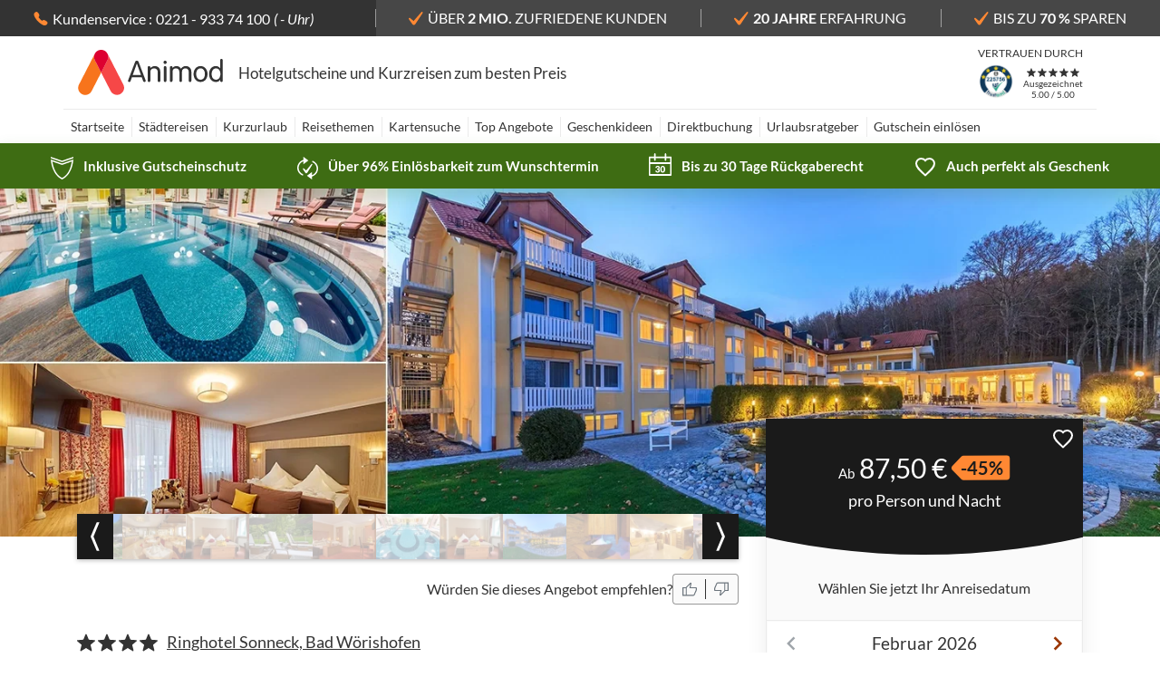

--- FILE ---
content_type: application/javascript; charset=UTF-8
request_url: https://www.animod.de/_nuxt/8.493b2b8f8c838aab8123.js
body_size: 26414
content:
(window.webpackJsonp=window.webpackJsonp||[]).push([[8],{1060:function(t,e,n){var content=n(1183);content.__esModule&&(content=content.default),"string"==typeof content&&(content=[[t.i,content,""]]),content.locals&&(t.exports=content.locals);(0,n(19).default)("293505ef",content,!0,{manualInject:!0,sourceMap:!1})},1061:function(t,e,n){var content=n(1185);content.__esModule&&(content=content.default),"string"==typeof content&&(content=[[t.i,content,""]]),content.locals&&(t.exports=content.locals);(0,n(19).default)("a7f07e32",content,!0,{manualInject:!0,sourceMap:!1})},1182:function(t,e,n){"use strict";n(1060)},1183:function(t,e,n){var o=n(18)((function(i){return i[1]}));o.push([t.i,".video[data-v-75b7336b]{background-position:50%;background-repeat:no-repeat;background-size:cover;max-width:560px}.video__iframe[data-v-75b7336b]{position:absolute!important}",""]),o.locals={},t.exports=o},1184:function(t,e,n){"use strict";n(1061)},1185:function(t,e,n){var o=n(18)((function(i){return i[1]}));o.push([t.i,'.html-content .sun-editor-editable.se-rtl *{direction:rtl}.html-content .sun-editor-editable audio,.html-content .sun-editor-editable figcaption,.html-content .sun-editor-editable figure,.html-content .sun-editor-editable iframe,.html-content .sun-editor-editable img,.html-content .sun-editor-editable td,.html-content .sun-editor-editable th,.html-content .sun-editor-editable video{position:relative}.html-content .sun-editor-editable .__se__float-left{float:left}.html-content .sun-editor-editable .__se__float-right{float:right}.html-content .sun-editor-editable .__se__float-center{float:center}.html-content .sun-editor-editable .__se__float-none{float:none}.html-content .sun-editor-editable span{display:inline;margin:0;padding:0;vertical-align:baseline}.html-content .sun-editor-editable span.katex{display:inline-block}.html-content .sun-editor-editable span.katex *{direction:ltr}.html-content .sun-editor-editable a.on{background-color:#e8f7ff;color:#0093ff}.html-content .sun-editor-editable .se-component pre{word-wrap:break-word;background-color:#f9f9f9;border:1px solid #e1e1e1;border-radius:2px;color:#666;display:block;font-family:monospace;line-height:1.45;margin:0 0 10px;overflow:visible;padding:8px;white-space:pre-wrap!important}.html-content .sun-editor-editable .se-component ol{display:block;list-style-position:outside;list-style-type:decimal;margin:1em 0;padding-left:40px}.html-content .sun-editor-editable .se-component ul{display:block;list-style-position:outside;list-style-type:disc;margin:1em 0;padding-left:40px}.html-content .sun-editor-editable .se-component li{display:list-item;margin-bottom:5px;text-align:-webkit-match-parent}.html-content .sun-editor-editable .se-component ol ol,.html-content .sun-editor-editable .se-component ol ul,.html-content .sun-editor-editable .se-component ul ol,.html-content .sun-editor-editable .se-component ul ul{margin:0}.html-content .sun-editor-editable .se-component ol ol,.html-content .sun-editor-editable .se-component ul ol{list-style-type:lower-alpha}.html-content .sun-editor-editable .se-component ol ol ol,.html-content .sun-editor-editable .se-component ul ol ol,.html-content .sun-editor-editable .se-component ul ul ol{list-style-type:upper-roman}.html-content .sun-editor-editable .se-component ol ul,.html-content .sun-editor-editable .se-component ul ul{list-style-type:circle}.html-content .sun-editor-editable .se-component ol ol ul,.html-content .sun-editor-editable .se-component ol ul ul,.html-content .sun-editor-editable .se-component ul ul ul{list-style-type:square}.html-content .sun-editor-editable .se-component sub,.html-content .sun-editor-editable .se-component sup{font-size:75%;line-height:0}.html-content .sun-editor-editable .se-component sub{vertical-align:sub}.html-content .sun-editor-editable .se-component sup{vertical-align:super}.html-content .sun-editor-editable .se-component p{display:block;margin:0 0 10px}.html-content .sun-editor-editable .se-component div{display:block;margin:0;padding:0}.html-content .sun-editor-editable .se-component blockquote{border:solid #b1b1b1;border-width:0 0 0 5px;color:#999;display:block;font-family:inherit;font-size:inherit;margin:1em 0;padding:0 5px 0 20px}.html-content .sun-editor-editable .se-component blockquote blockquote{border-color:#c1c1c1}.html-content .sun-editor-editable .se-component blockquote blockquote blockquote{border-color:#d1d1d1}.html-content .sun-editor-editable .se-component blockquote blockquote blockquote blockquote{border-color:#e1e1e1}.html-content .sun-editor-editable.se-rtl .se-component blockquote{border-left-width:0;border-right-width:5px;padding-left:5px;padding-right:20px}.html-content .sun-editor-editable hr.__se__solid{border-style:solid none none}.html-content .sun-editor-editable hr.__se__dotted{border-style:dotted none none}.html-content .sun-editor-editable hr.__se__dashed{border-style:dashed none none}.html-content .sun-editor-editable hr.on{border-color:#4592ff;box-shadow:0 0 0 .1rem #c7deff}.html-content .sun-editor-editable .se-component table{background-color:transparent;border:1px solid #ccc;border-collapse:collapse;border-spacing:0;display:table;margin:0 0 10px;max-width:100%;table-layout:auto!important;width:100%}.html-content .sun-editor-editable.se-rtl .se-component table{margin:0 0 10px auto}.html-content .sun-editor-editable .se-component table thead{border-bottom:2px solid #333}.html-content .sun-editor-editable .se-component table tr{border:1px solid #efefef}.html-content .sun-editor-editable .se-component table th{background-color:#f3f3f3}.html-content .sun-editor-editable .se-component table td,.html-content .sun-editor-editable .se-component table th{background-clip:padding-box;border:1px solid #e1e1e1;padding:.4em}.html-content .sun-editor-editable table.se-table-size-auto{width:auto!important}.html-content .sun-editor-editable table.se-table-size-100{width:100%!important}.html-content .sun-editor-editable table.se-table-layout-auto{table-layout:auto!important}.html-content .sun-editor-editable table.se-table-layout-fixed{table-layout:fixed!important}.html-content .sun-editor-editable table td.se-table-selected-cell,.html-content .sun-editor-editable table th.se-table-selected-cell{outline:1px double #4592ff}.html-content .sun-editor-editable.se-disabled *{user-select:none;-o-user-select:none;-moz-user-select:none;-khtml-user-select:none;-webkit-user-select:none;-ms-user-select:none}.html-content .sun-editor-editable .se-component{display:flex;margin:0 0 10px;padding:1px}.html-content .sun-editor-editable[contenteditable=true] .se-component{outline:1px dashed #e1e1e1}.html-content .sun-editor-editable[contenteditable=true] .se-component.se-component-copy{box-shadow:0 0 0 .2rem #3f9dff;transition:border-color .15s ease-in-out,box-shadow .15s ease-in-out}.html-content .sun-editor-editable .se-component audio,.html-content .sun-editor-editable .se-component iframe,.html-content .sun-editor-editable .se-component img,.html-content .sun-editor-editable .se-component video{display:block;height:auto;margin:0;max-width:100%;padding:0;width:auto}.html-content .sun-editor-editable[contenteditable=true]:not(.se-read-only) figure:after{background:transparent;bottom:0;content:"";cursor:default;display:block;left:0;position:absolute;right:0;top:0;z-index:1}.html-content .sun-editor-editable[contenteditable=true] figure a,.html-content .sun-editor-editable[contenteditable=true] figure iframe,.html-content .sun-editor-editable[contenteditable=true] figure img,.html-content .sun-editor-editable[contenteditable=true] figure video{z-index:0}.html-content .sun-editor-editable[contenteditable=true] figure figcaption{display:block;z-index:2}.html-content .sun-editor-editable[contenteditable=true] figure figcaption:focus{border-color:#80bdff;box-shadow:0 0 0 .2rem #c7deff;outline:0}.html-content .sun-editor-editable .se-image-container,.html-content .sun-editor-editable .se-video-container{height:auto;max-width:100%;width:auto}.html-content .sun-editor-editable figure{display:block;margin:0;outline:none;padding:0}.html-content .sun-editor-editable figure figcaption{background-color:#f9f9f9;margin:0;outline:none;padding:1em .5em}.html-content .sun-editor-editable figure figcaption p{line-height:2;margin:0}.html-content .sun-editor-editable .se-image-container a img{margin:1px;outline:1px solid #4592ff;padding:1px}.html-content .sun-editor-editable .se-video-container iframe,.html-content .sun-editor-editable .se-video-container video{border:0;height:100%;left:0;outline:1px solid #9e9e9e;position:absolute;top:0;width:100%}.html-content .sun-editor-editable .se-video-container figure{left:0;max-width:100%;width:100%}.html-content .sun-editor-editable .se-component audio{height:54px;width:300px}.html-content .sun-editor-editable audio.active{outline:2px solid #80bdff}.html-content .sun-editor-editable.se-show-block div,.html-content .sun-editor-editable.se-show-block h1,.html-content .sun-editor-editable.se-show-block h2,.html-content .sun-editor-editable.se-show-block h3,.html-content .sun-editor-editable.se-show-block h4,.html-content .sun-editor-editable.se-show-block h5,.html-content .sun-editor-editable.se-show-block h6,.html-content .sun-editor-editable.se-show-block li,.html-content .sun-editor-editable.se-show-block ol,.html-content .sun-editor-editable.se-show-block p,.html-content .sun-editor-editable.se-show-block pre,.html-content .sun-editor-editable.se-show-block ul{border:1px dashed #3f9dff!important;padding:14px 8px 8px!important}.html-content .sun-editor-editable.se-show-block ol,.html-content .sun-editor-editable.se-show-block ul{border:1px dashed #d539ff!important}.html-content .sun-editor-editable.se-show-block pre{border:1px dashed #27c022!important}.html-content .se-show-block p{background:url("[data-uri]") no-repeat}.html-content .se-show-block div{background:url("[data-uri]") no-repeat}.html-content .se-show-block h1{background:url("[data-uri]") no-repeat}.html-content .se-show-block h2{background:url("[data-uri]") no-repeat}.html-content .se-show-block h3{background:url("[data-uri]") no-repeat}.html-content .se-show-block h4{background:url("[data-uri]") no-repeat}.html-content .se-show-block h5{background:url("[data-uri]") no-repeat}.html-content .se-show-block h6{background:url("[data-uri]") no-repeat}.html-content .se-show-block li{background:url("[data-uri]") no-repeat}.html-content .se-show-block ol{background:url("[data-uri]") no-repeat}.html-content .se-show-block ul{background:url("[data-uri]") no-repeat}.html-content .sun-editor .__se__p-bordered,.html-content .sun-editor-editable .__se__p-bordered{border-bottom:1px solid #b1b1b1;border-top:1px solid #b1b1b1;padding:4px 0}.html-content .sun-editor .__se__p-spaced,.html-content .sun-editor-editable .__se__p-spaced{letter-spacing:1px}.html-content .sun-editor .__se__p-neon,.html-content .sun-editor-editable .__se__p-neon{animation:neonFlicker 1.5s infinite alternate;background:#000;border:2px solid #fff;border-radius:6px;color:#fff;font-style:italic;font-weight:200;padding:6px 4px;text-transform:uppercase}@keyframes neonFlicker{0%,19%,21%,23%,25%,54%,56%,to{box-shadow:0 0 .5px #fff,inset 0 0 .5px #fff,0 0 2px #08f,inset 0 0 2px #08f,0 0 4px #08f,inset 0 0 4px #08f;text-shadow:-.2rem -.2rem 1rem #fff,.2rem .2rem 1rem #fff,0 0 2px #f40,0 0 4px #f40,0 0 6px #f40,0 0 8px #f40,0 0 10px #f40}20%,24%,55%{box-shadow:none;text-shadow:none}}.html-content .sun-editor .__se__t-shadow,.html-content .sun-editor-editable .__se__t-shadow{text-shadow:-.2rem -.2rem 1rem #fff,.2rem .2rem 1rem #fff,0 0 .2rem #999,0 0 .4rem #888,0 0 .6rem #777,0 0 .8rem #666,0 0 1rem #555}.html-content .sun-editor .__se__t-code,.html-content .sun-editor-editable .__se__t-code{background-color:rgba(27,31,35,.05);border-radius:6px;color:#666;font-family:monospace;padding:.2em .4em}.html-content .se-image-container.__se__float-{margin-bottom:10px}.html-content .se-image-container.__se__float-.__se__float-left{margin-right:10px}.html-content .se-image-container.__se__float-.__se__float-right{margin-left:10px}.html-content .se-video-container{position:relative}.html-content .sun-editor-editable{font-size:1rem}.html-content .sun-editor-editable hr{border:0;border-top:1px solid rgba(0,0,0,.1);margin-bottom:1em;margin-top:1em}.html-content .sun-editor-editable .h1,.html-content .sun-editor-editable .h2,.html-content .sun-editor-editable .h3,.html-content .sun-editor-editable h1,.html-content .sun-editor-editable h2,.html-content .sun-editor-editable h3{margin-bottom:10px;margin-top:20px}.html-content .sun-editor-editable .h1,.html-content .sun-editor-editable h1{font-size:24px}.html-content .sun-editor-editable .h2,.html-content .sun-editor-editable h2{font-size:22px}.html-content .sun-editor-editable .h3,.html-content .sun-editor-editable h3{font-size:20px}.html-content .sun-editor-editable .h4,.html-content .sun-editor-editable h4{font-size:18px}.html-content .sun-editor-editable p{font-size:1em;margin-bottom:10px}.html-content .sun-editor-editable p:last-child{margin-bottom:0}.html-content .sun-editor-editable a{white-space:nowrap}.html-content .sun-editor-editable .revocation-info{background-color:var(--aside-darker-bg);border:2px solid var(--border-color);margin:0 10px 0 0;padding:1em;text-align:justify}.html-content .sun-editor-editable .accordion{color:inherit;display:flex;flex-direction:column;font-weight:400;overflow:hidden}.html-content .sun-editor-editable .accordion__section{margin-bottom:10px;overflow:hidden}.html-content .sun-editor-editable .accordion__select{cursor:pointer;opacity:0;position:absolute;z-index:-1}.html-content .sun-editor-editable .accordion__select:checked~.accordion__title{border-color:#7fd133}.html-content .sun-editor-editable .accordion__select:checked~.accordion__title:after{transform:rotate(90deg)}.html-content .sun-editor-editable .accordion__select:checked~.accordion__content{border:1px solid #ebebeb;border-top:0 solid #ebebeb;max-height:-moz-fit-content;max-height:fit-content;opacity:1;padding:.75em}.html-content .sun-editor-editable .accordion__content{max-height:0;opacity:0;overflow:hidden;padding:0 .75em;transition:all .3s}.html-content .sun-editor-editable .accordion__title{align-items:center;border:1px solid #ebebeb;cursor:pointer;display:flex;flex-wrap:nowrap;justify-content:space-between;margin-bottom:0;padding:.75em;position:relative}.html-content .sun-editor-editable .accordion__title:after{content:"❯";height:1em;line-height:1em;text-align:center;transition:all .35s;width:1em}.html-content .sun-editor-editable table td{border:1px solid transparent;min-height:1em;min-width:30px}.html-content .sun-editor-editable .se-wrapper-wysiwyg table:focus td,.html-content .sun-editor-editable .se-wrapper-wysiwyg table:focus th,.html-content .sun-editor-editable .se-wrapper-wysiwyg table:hover td,.html-content .sun-editor-editable .se-wrapper-wysiwyg table:hover th{border:1px solid #e0e0e0}.html-content--small .sun-editor-editable{color:#999;font-size:80%}.html-content--small .sun-editor-editable ::v-deep .h1,.html-content--small .sun-editor-editable ::v-deep h1{font-size:20px}.html-content--small .sun-editor-editable ::v-deep .h2,.html-content--small .sun-editor-editable ::v-deep h2{font-size:18px}.html-content--small .sun-editor-editable ::v-deep .h3,.html-content--small .sun-editor-editable ::v-deep h3{font-size:16px}.html-content--small .sun-editor-editable ::v-deep .h4,.html-content--small .sun-editor-editable ::v-deep h4{font-size:14px}',""]),o.locals={},t.exports=o},624:function(t,e,n){"use strict";var o={name:"USPBanner",computed:{pageUrl:function(){return this.$t("USPBanner.pageUrl")||"ihre-vorteile"}}},l=(n(825),n(827),n(6)),r=Object(l.a)(o,(function(){var t=this,e=t._self._c;return e("div",{staticClass:"container-fluid",attrs:{id:"uspBanner"}},[e("div",{staticClass:"row banner-row"},[e("Link",{staticClass:"banner-item",staticStyle:{"animation-delay":"0s"},attrs:{mask:"",to:{name:"category",params:{category:t.pageUrl},hash:"#1"},title:t.$t("Banner.christmas.includingProtection.title")}},[e("IconSvg",{attrs:{filepath:"banner/shield-outline.svg"}}),t._v(" "),e("span",[t._v(t._s(t.$t("Banner.christmas.includingProtection")))])],1),t._v(" "),e("Link",{staticClass:"banner-item",staticStyle:{"animation-delay":"4s"},attrs:{mask:"",to:{name:"category",params:{category:t.pageUrl},hash:"#2"},title:t.$t("Banner.christmas.yearsValid.title")}},[e("IconSvg",{attrs:{filepath:"banner/return-policy.svg"}}),t._v(" "),e("translate",{attrs:{path:"Banner.christmas.yearsValid"},scopedSlots:t._u([{key:"amount",fn:function(){return[t._v("3")]},proxy:!0},{key:"year",fn:function(){return[t._v(t._s(t.$t("Generic.year",null,3)))]},proxy:!0}])})],1),t._v(" "),e("Link",{staticClass:"banner-item",staticStyle:{"animation-delay":"8s"},attrs:{mask:"",to:{name:"category",params:{category:t.pageUrl},hash:"#3"},title:t.$t("Banner.christmas.daysReturnRight.title")}},[e("IconSvg",{staticClass:"calendar-icon",attrs:{filepath:"banner/return-time-limit-30.svg"}}),t._v(" "),e("translate",{attrs:{path:"Banner.christmas.daysReturnRight"},scopedSlots:t._u([{key:"amount",fn:function(){return[t._v("30")]},proxy:!0},{key:"day",fn:function(){return[t._v(t._s(t.$t("Generic.day",null,30)))]},proxy:!0}])})],1),t._v(" "),e("Link",{staticClass:"banner-item",staticStyle:{"animation-delay":"12s"},attrs:{mask:"",to:{name:"category",params:{category:t.pageUrl},hash:"#4"},title:t.$t("Banner.christmas.perfectGift.title")}},[e("IconSvg",{staticClass:"heart-icon",attrs:{filepath:"banner/heart.svg"}}),t._v(" "),e("span",[t._v(t._s(t.$t("Banner.christmas.perfectGift")))])],1)],1)])}),[],!1,null,"7a129918",null).exports;e.a=function(t){return console.assert(t,"Page key must be specified"),{components:{USPBanner:r},computed:{pageStyle:function(){return this.$getSafe(this,"".concat(t,".pageStyle"))},uspBannerVisible:function(){return this[t].uspBannerVisible},giftBoxBannerVisible:function(){return this[t].giftBoxBannerVisible}},beforeMount:function(){this.pageStyle&&document.body.classList.add("pageStyle_".concat(this.pageStyle))},beforeDestroy:function(){this.pageStyle&&document.body.classList.remove("pageStyle_".concat(this.pageStyle))}}}},660:function(t,e,n){"use strict";n(148);var o={name:"GDPROverlay",props:{accepted:Boolean,appliedTo:String},computed:{theme:function(){return this.$store.state.theme}}},l=(n(823),n(6)),component=Object(l.a)(o,(function(){var t=this,e=t._self._c;return e("div",{staticClass:"gdpr d-print-none",on:{click:function(e){return t.$emit("update:accepted",!0)}}},[e("span",{staticClass:"text"},[t._t("default",(function(){return[e("translate",{attrs:{path:"GDPR.overlayText",params:{appliedTo:t.appliedTo}}},[e("nuxt-link",{staticClass:"gdpr-link",attrs:{slot:"link",to:{name:"category",params:{category:"datenschutz"}},target:"_blank"},nativeOn:{click:function(t){return t.stopImmediatePropagation()}},slot:"link"},[t._v("\n                    "+t._s(t.$t("DataProtection.link").trim())+"\n                ")])],1)]}))],2)])}),[],!1,null,"3fba25ed",null);e.a=component.exports},682:function(t,e,n){var content=n(824);content.__esModule&&(content=content.default),"string"==typeof content&&(content=[[t.i,content,""]]),content.locals&&(t.exports=content.locals);(0,n(19).default)("3c6c59b8",content,!0,{manualInject:!0,sourceMap:!1})},683:function(t,e,n){var content=n(826);content.__esModule&&(content=content.default),"string"==typeof content&&(content=[[t.i,content,""]]),content.locals&&(t.exports=content.locals);(0,n(19).default)("042a3b4a",content,!0,{manualInject:!0,sourceMap:!1})},684:function(t,e,n){var content=n(828);content.__esModule&&(content=content.default),"string"==typeof content&&(content=[[t.i,content,""]]),content.locals&&(t.exports=content.locals);(0,n(19).default)("dd87345e",content,!0,{manualInject:!0,sourceMap:!1})},743:function(t,e,n){"use strict";n(8),n(16),n(38),n(206),n(39);var o={name:"HTMLContent",components:{EmbeddedVideo:n(975).a},props:{content:{type:String,required:!0},isSmall:Boolean},computed:{ytbMatcher:function(){return this.content.match(/\[youtube:(.*)\]/)},html:function(){return this.content.replace(/\[youtube:(.*)\]/,"<span id='"+this.placeholderId+"'></span>")},placeholderId:function(){var t=Math.random().toString(36).substr(2,10);return"placeholder-".concat(t)}},methods:{insertYoutube:function(){var t=this.$refs.youtube;t&&document.getElementById(this.placeholderId).appendChild(t.$el)}},watch:{html:function(){var t=this;this.$nextTick((function(){t.insertYoutube()}))}},mounted:function(){this.insertYoutube()}},l=(n(1184),n(6)),component=Object(l.a)(o,(function(){var t=this,e=t._self._c;return e("div",{staticClass:"html-content",class:{"html-content--small":t.isSmall}},[e("div",{staticClass:"sun-editor-editable",domProps:{innerHTML:t._s(t.html)}}),t._v(" "),t.ytbMatcher?e("EmbeddedVideo",{ref:"youtube",staticClass:"mx-auto",attrs:{"video-id":t.ytbMatcher[1]}}):t._e()],1)}),[],!1,null,null,null);e.a=component.exports},823:function(t,e,n){"use strict";n(682)},824:function(t,e,n){var o=n(18)((function(i){return i[1]}));o.push([t.i,".gdpr[data-v-3fba25ed]{background:rgba(51,51,51,.8);color:#fff;display:flex;flex-direction:column;height:100%;justify-content:center;opacity:0;text-align:center;transition:opacity .5s;width:100%}.gdpr[data-v-3fba25ed]:hover{opacity:1}.gdpr .text[data-v-3fba25ed]{font-size:24px;padding:0 20px}.gdpr .text a[data-v-3fba25ed]{color:#fff!important;display:inline-block;-webkit-text-decoration:underline!important;text-decoration:underline!important}@media(pointer:coarse){.gdpr[data-v-3fba25ed]{background-color:rgba(51,51,51,.8);opacity:1}}@media(max-width:991.98px){.gdpr .text[data-v-3fba25ed]{font-size:15px;padding:0 10px}}",""]),o.locals={},t.exports=o},825:function(t,e,n){"use strict";n(683)},826:function(t,e,n){var o=n(18)((function(i){return i[1]}));o.push([t.i,"#uspBanner[data-v-7a129918]{background:var(--uspBanner-bg);box-shadow:var(--uspBanner-shadow);color:var(--uspBanner-color);font-size:15px;font-weight:700;height:50px;line-height:30px;padding-bottom:10px;padding-top:10px;position:relative;z-index:7}#uspBanner .banner-row[data-v-7a129918]{flex-wrap:nowrap!important;justify-content:space-evenly}#uspBanner .banner-item[data-v-7a129918]{color:var(--uspBanner-color);text-align:center;white-space:nowrap}#uspBanner .banner-item[title][data-v-7a129918]{cursor:help}#uspBanner .icon-svg[data-v-7a129918]{margin-right:8px}#uspBanner .calendar-icon[data-v-7a129918]{margin-top:-8px}#uspBanner .heart-icon[data-v-7a129918]{margin-top:-3px}@media(max-width:991.98px){#uspBanner .banner-item[data-v-7a129918]{animation:fadeInOut-7a129918 16s ease-in-out infinite;bottom:0;left:0;line-height:50px;opacity:0;padding:0 15px;position:absolute;right:0;top:0}}@keyframes fadeInOut-7a129918{0%{opacity:0}6.25%{opacity:1}25%{opacity:1}31.25%{opacity:0}to{opacity:0}}",""]),o.locals={},t.exports=o},827:function(t,e,n){"use strict";n(684)},828:function(t,e,n){var o=n(18)((function(i){return i[1]}));o.push([t.i,"@media(max-width:991.98px){.header-mobile--transparent+#main #uspBanner{padding-top:40px}}",""]),o.locals={},t.exports=o},975:function(t,e,n){"use strict";n(36);var o={name:"EmbeddedVideo",components:{GDPROverlay:n(660).a},data:function(){return{videoHost:this.$config.videoHost}},props:{videoId:String},computed:{previewStyles:function(){return"background-image:url(https://".concat(this.videoHost,"/vi/").concat(this.videoId,"/0.jpg)")},youtubeUrl:function(){return"https://www.youtube-nocookie.com/embed/".concat(this.videoId,"?rel=0&amp;showinfo=0")},agreedToGDPR:{get:function(){return this.$store.state.agreedToGDPR},set:function(){this.$store.dispatch("agreeToGDPR")}}}},l=(n(1182),n(6)),component=Object(l.a)(o,(function(){var t=this,e=t._self._c;return e("div",{staticClass:"video embed-responsive embed-responsive-16by9",style:t.previewStyles},[t.agreedToGDPR?e("iframe",{staticClass:"embed-responsive-item video__iframe",attrs:{src:t.youtubeUrl,frameborder:"0",allow:"accelerometer; autoplay; encrypted-media; gyroscope; picture-in-picture",allowfullscreen:""}}):e("GDPROverlay",{staticClass:"embed-responsive-item",attrs:{accepted:t.agreedToGDPR,appliedTo:"Youtube"},on:{"update:accepted":function(e){t.agreedToGDPR=e}}})],1)}),[],!1,null,"75b7336b",null);e.a=component.exports}}]);
//# sourceMappingURL=8.493b2b8f8c838aab8123.js.map

--- FILE ---
content_type: application/javascript; charset=UTF-8
request_url: https://www.animod.de/_nuxt/98fc204.js
body_size: 5572
content:
!function(e){function c(data){for(var c,d,n=data[0],o=data[1],l=data[2],i=0,h=[];i<n.length;i++)d=n[i],Object.prototype.hasOwnProperty.call(r,d)&&r[d]&&h.push(r[d][0]),r[d]=0;for(c in o)Object.prototype.hasOwnProperty.call(o,c)&&(e[c]=o[c]);for(v&&v(data);h.length;)h.shift()();return t.push.apply(t,l||[]),f()}function f(){for(var e,i=0;i<t.length;i++){for(var c=t[i],f=!0,d=1;d<c.length;d++){var o=c[d];0!==r[o]&&(f=!1)}f&&(t.splice(i--,1),e=n(n.s=c[0]))}return e}var d={},r={66:0},t=[];function n(c){if(d[c])return d[c].exports;var f=d[c]={i:c,l:!1,exports:{}};return e[c].call(f.exports,f,f.exports,n),f.l=!0,f.exports}n.e=function(e){var c=[],f=r[e];if(0!==f)if(f)c.push(f[2]);else{var d=new Promise((function(c,d){f=r[e]=[c,d]}));c.push(f[2]=d);var t,script=document.createElement("script");script.charset="utf-8",script.timeout=120,n.nc&&script.setAttribute("nonce",n.nc),script.src=function(e){return n.p+""+e+"."+{0:"773ea54bca112d97fb6a",1:"35566ec9f49d11d4732e",2:"bf75f1999365aaa159d7",3:"cde9087d36119fcb9f0b",4:"eeeb60849514f5c09942",5:"7c9ca5c8b64bfc11cb22",6:"d561f1089fd9a029e676",7:"b0c535afcc9d0640503c",8:"493b2b8f8c838aab8123",9:"e362bf189bcbe9bb0458",10:"b9e77701ba5dff8cb9f4",11:"74283aba1055c5cd7d92",12:"c225e19b64b31034abf6",13:"a86b485e4688c16d066d",14:"9174b305553669508524",15:"836ef2f170c21eae1b36",16:"a1d458aa842c02fda17f",17:"d5ffd7b9f356f12e5a4d",18:"dca04993bf08a9d60d6a",19:"d5630d678083c643eded",20:"6c2ac3716885ec8b3ec8",21:"1764431f35369869c1c7",22:"d8d2baa39d3e04eb4cad",23:"5cff9e28baed11fd91f0",24:"43565cc9000fecfbc115",25:"d1f34152b489daffd045",26:"1e4fd142988e7ee83ce8",27:"689c6322ab116aedefd2",28:"58735b42e1cdebaf8efa",29:"b68ac5b3c658cffef56c",30:"65281a4c9565b51e4ca6",31:"5144dc7955de6fe1c760",32:"9246a5c86fdf4a7e4ee1",33:"ce03e8014fbb566e9ebd",34:"e7d13eef947513094978",35:"39cdc9616c6dfdf84e18",36:"e1f23da39ebadc8d4f41",37:"2f8626fd700daee1812f",38:"b286f373756932442d98",39:"d58b608cb179927e0fb2",40:"20cd77d2031fa1526d2f",41:"7d89d296b3c5cc87db5d",42:"6424278ea7df030c4897",43:"c1e646bea8a1c2bec110",45:"66973b9b92263c32ad57",46:"125ae10f4428af70ea52",48:"5ecc48547cc889f954a9",49:"509432a7cf877fe192ec",50:"e3c86ad013c87db2b6a7",51:"84f4d2da1d7511ccd994",52:"bb20783f160cf4d528d7",53:"36f538eb94b32c592137",54:"d2cc4cc3936c134a2718",55:"be14d131b9cd3189ce0e",56:"b1239671ce32532c0406",57:"79a15379098d032f137f",58:"0cfa5a10044a8ec57620",59:"0a3354b499c30accf051",60:"4be8b15feb2930d655d8",61:"3c9271986ff9f7c2fb3b",62:"67d98ed4d4c9f404c91f",63:"87a9b536e19b097e4eec",64:"028223bfd1b20dba3a87",65:"d9099324c269a7be36bc",67:"ce2c8afb9df5aa053fda",68:"b3c9152e00b8c903f213",70:"3ae658a8001b8ffdc91f",71:"22ec6e58d4e780b751f3",72:"62f7e5b21a0e12c64ee3",73:"8a6915c6a3feba6faa9f",74:"29002a8ba9ca1a910db3",75:"37e2cf5a882cd108b449",76:"ee13c28cfcb0e705308e",77:"b47df292c60906656057",78:"083e20781e646d79f6ca",79:"a93290e5e978c9b19f5f",80:"fad2bfb1b58c58f0d482",81:"b492c77fe1f3c7fec875",82:"5f50370eab09a618ee33",83:"30cf1539b2debd99f59e",84:"6034b0633439378cfa15",85:"776304851aeb888fc24b",86:"b63bc6bcd53b80d60991",87:"bdc46889d16ed5c8fe28",88:"bc72cd7479ff877d419b",89:"11feab64b0ee4183beb1",90:"3ce67067e32f6455bc00",91:"81574a3bed33cec1c638",92:"aec678a637f03f33f6fa",93:"1427208fe73d8aa94ec4",94:"07c0c0476cda6cfd69e2",95:"600d88ad88b6b2e12ce0",96:"20fb2851e240a33cbc11",97:"4ca9eaa8cf07d1b08634",98:"087bdc3a5eb991e2fef2",99:"4c3f4788a4bfa25958e7",100:"d2e82ad72849a60a2dc9",101:"6a01d52a8576e55ef990",102:"f05f2f9499f16f44c3f2",103:"10ce0e4bff3c147f8ec9",104:"42b599590b9cbc24996a",105:"173d145a995da3f51e0e",106:"06fa1cbb0ed4c9a1ab0b",107:"566fc7ce60767fe6136c",108:"8b981c630f9093bf89dd",109:"965bf6f68769b024f89c",110:"e182e775a3d66808b6e6",111:"4d6935941892862e9f4a",112:"2066c6fd9b0fbfb2c776",113:"0ce2fdad8b01f8f2371e",114:"c340fc17e0e2cc5ff671",115:"37f1f4acebab55bc78f1",116:"519d0446b4f1054195cf",117:"8d75ba19b3b8a916f10f",118:"75b1a91c0ae08e028a6b",119:"d47b4e7cddb7f28d2b17",120:"624d5018bcd9608faf00",121:"f29ced95d4a1e4da2ba1",122:"8bd38edd750acad50fc2",123:"83b9056a5ce8e01b4d65",124:"6f0da153057b501f661f",125:"d06af096f60b4ffe3c22",126:"556a4a11e0cd4cb0e497",127:"9726251d54beac90008c",128:"23f1543c032a5251d768",129:"e1b96f24a00156e1264a",130:"a48bdf829008ecdcf1d2"}[e]+".js"}(e);var o=new Error;t=function(c){script.onerror=script.onload=null,clearTimeout(l);var f=r[e];if(0!==f){if(f){var d=c&&("load"===c.type?"missing":c.type),t=c&&c.target&&c.target.src;o.message="Loading chunk "+e+" failed.\n("+d+": "+t+")",o.name="ChunkLoadError",o.type=d,o.request=t,f[1](o)}r[e]=void 0}};var l=setTimeout((function(){t({type:"timeout",target:script})}),12e4);script.onerror=script.onload=t,document.head.appendChild(script)}return Promise.all(c)},n.m=e,n.c=d,n.d=function(e,c,f){n.o(e,c)||Object.defineProperty(e,c,{enumerable:!0,get:f})},n.r=function(e){"undefined"!=typeof Symbol&&Symbol.toStringTag&&Object.defineProperty(e,Symbol.toStringTag,{value:"Module"}),Object.defineProperty(e,"__esModule",{value:!0})},n.t=function(e,c){if(1&c&&(e=n(e)),8&c)return e;if(4&c&&"object"==typeof e&&e&&e.__esModule)return e;var f=Object.create(null);if(n.r(f),Object.defineProperty(f,"default",{enumerable:!0,value:e}),2&c&&"string"!=typeof e)for(var d in e)n.d(f,d,function(c){return e[c]}.bind(null,d));return f},n.n=function(e){var c=e&&e.__esModule?function(){return e.default}:function(){return e};return n.d(c,"a",c),c},n.o=function(object,e){return Object.prototype.hasOwnProperty.call(object,e)},n.p="/_nuxt/",n.oe=function(e){throw console.error(e),e};var o=window.webpackJsonp=window.webpackJsonp||[],l=o.push.bind(o);o.push=c,o=o.slice();for(var i=0;i<o.length;i++)c(o[i]);var v=l;f()}([]);
//# sourceMappingURL=98fc204.js.map

--- FILE ---
content_type: application/javascript; charset=UTF-8
request_url: https://www.animod.de/_nuxt/71.22ec6e58d4e780b751f3.js
body_size: 291881
content:
(window.webpackJsonp=window.webpackJsonp||[]).push([[71,35],Array(470).concat([function(t,e,r){var content=r(501);content.__esModule&&(content=content.default),"string"==typeof content&&(content=[[t.i,content,""]]),content.locals&&(t.exports=content.locals);(0,r(19).default)("0fc70ba3",content,!0,{manualInject:!0,sourceMap:!1})},function(t,e,r){"use strict";r(94),r(302),r(148);var n=r(495),o={name:"DialogSwipe",data:function(){return{startClientX:null,startClientY:null,initialMaskOpacity:null,swipeMaskOpacity:null,directions:["left","bottom"],resultingOpacity:0,elemYScroll:0}},props:{show:Boolean,duration:{type:Number,default:300},direction:{type:String,default:"left"},closeThreshold:{type:[Number,String],default:.5},fullscreen:Boolean,disableSwipe:Boolean,noGutters:Boolean,noMask:Boolean},computed:{touchmove:function(){return this.isLeft?this.swipeLeft:this.swipeBottom},isLeft:function(){return"left"===this.direction},isBottom:function(){return"bottom"===this.direction}},methods:{close:function(t){t.target===this.$refs.mask&&this.$emit("close",t)},swipeStart:function(t){if(!this.disableSwipe&&(this.startClientX=t.changedTouches[0].clientX,this.startClientY=t.changedTouches[0].clientY,this.$refs.mask.classList.add("no-transition"),this.$refs.dialog.classList.add("no-transition"),!this.noMask))try{this.initialMaskOpacity=+getComputedStyle(this.$refs.mask).backgroundColor.split("(")[1].split(")")[0].split(",")[3].trim()}catch(t){this.initialMaskOpacity=.7}},swipeLeft:function(t){if(!this.disableSwipe){var e=t.changedTouches[0].clientX-this.startClientX,dialog=(t.changedTouches[0].clientY,this.startClientY,this.$refs.dialog);if(e>0)return!1;dialog.style.transform="translateX(".concat(e,"px)"),this.resultingOpacity=Math.max(0,this.initialMaskOpacity*(dialog.clientWidth+e)/dialog.clientWidth),this.noMask||(this.$refs.mask.style.backgroundColor="rgba(0, 0, 0, ".concat(this.resultingOpacity.toFixed(2),")"))}},swipeBottom:function(t){if(!this.disableSwipe){var e=t.changedTouches[0].clientY-this.startClientY,dialog=this.$refs.dialog;if(e<0)return!1;if(dialog.scrollTop)return this.elemYScroll=e,!1;e-=this.elemYScroll,dialog.style.transform="translateY(".concat(e,"px)"),this.resultingOpacity=Math.max(0,this.initialMaskOpacity*(dialog.clientHeight-e)/dialog.clientHeight),this.noMask||(this.$refs.mask.style.backgroundColor="rgba(0, 0, 0, ".concat(this.resultingOpacity.toFixed(2),")"))}},swipeEnd:function(t){if(!this.disableSwipe){var e,r,n,o,c=t.changedTouches[0].clientX,l=t.changedTouches[0].clientY,d=c-this.startClientX,f=l-this.startClientY,h=this.$refs,dialog=h.dialog,mask=h.mask;if(mask.classList.remove("no-transition"),dialog.classList.remove("no-transition"),this.isLeft){if(e=dialog.clientWidth,r=d,n=dialog.clientWidth*this.closeThreshold,o="translateX(".concat(d,"px)"),d>=0)return!1}else if(this.isBottom&&(e=dialog.clientHeight,r=f-this.elemYScroll,this.elemYScroll=0,n=dialog.clientHeight*this.closeThreshold,o="translateY(".concat(f,"px)"),f<=0))return!1;var m=Math.abs(r);if(m<=3)return!1;m<n&&m<e?(dialog.style.transform="",mask.style.backgroundColor=""):(dialog.style.transform=o,mask.style.backgroundColor="rgba(0, 0, 0, ".concat(this.resultingOpacity.toFixed(2),")"),this.$emit("close",t))}},enterEnd:function(){this.$emit("opened",this.$refs.dialog),Object(n.disableBodyScroll)(this.$refs.dialog)},afterLeave:function(){},deactivate:function(){Object(n.enableBodyScroll)(this.$refs.dialog),this.startClientX=null,this.startClientY=null,this.$refs.dialog.style.transform="",document.dispatchEvent(new Event("dialogSwipe:afterClose"))}},activated:function(){},deactivated:function(){},beforeDestroy:function(){Object(n.enableBodyScroll)(this.$refs.dialog)},watch:{show:function(t){t?document.dispatchEvent(new Event("dialogSwipe:beforeOpen")):(Object(n.enableBodyScroll)(this.$refs.dialog),this.startClientX=null,this.startClientY=null,document.dispatchEvent(new Event("dialogSwipe:afterClose")))}}},c=(r(500),r(6)),component=Object(c.a)(o,(function(){var t=this,e=t._self._c;return e("transition",{attrs:{name:"slide-fade",duration:t.duration,appear:""},on:{"after-enter":t.enterEnd}},[t.show?e("div",{ref:"mask",staticClass:"dialog-swipe modal",class:{"modal--left":t.isLeft,"modal--bottom":t.isBottom,"modal--fullscreen":t.fullscreen,"modal--no-mask":t.noMask},attrs:{tabindex:"0"},on:{click:t.close,touchstart:t.swipeStart,"&touchmove":function(e){return t.touchmove.apply(null,arguments)},touchend:t.swipeEnd}},[e("div",{ref:"dialog",staticClass:"modal__body",class:{"p-0":t.noGutters}},[t._t("default")],2)]):t._e()])}),[],!1,null,"6a473fd6",null);e.a=component.exports},,,function(t,e,r){var content=r(517);content.__esModule&&(content=content.default),"string"==typeof content&&(content=[[t.i,content,""]]),content.locals&&(t.exports=content.locals);(0,r(19).default)("5e3371bd",content,!0,{manualInject:!0,sourceMap:!1})},,,,,,,,,,,,,,,,,,,,,,,,,,function(t,e,r){"use strict";r(470)},function(t,e,r){var n=r(18)((function(i){return i[1]}));n.push([t.i,".modal[data-v-6a473fd6]{background-color:rgba(0,0,0,.7);display:flex;height:100%;left:0;position:fixed;top:0;transition:all .2s ease;width:100%;z-index:10001}.modal--no-mask[data-v-6a473fd6]{background-color:transparent;transition:none}.modal__body[data-v-6a473fd6]{background-color:var(--white);box-shadow:3px 0 5px 2px rgba(0,0,0,.1);overflow-y:auto;padding:15px;transition-duration:.2s;transition-property:transform,opacity;transition-timing-function:ease-in-out}.modal--left[data-v-6a473fd6]{align-items:flex-start}.modal--left .modal__body[data-v-6a473fd6]{height:100%;padding:0}.modal--bottom .modal__body[data-v-6a473fd6]{margin-top:auto;max-height:80%;width:100vw}.modal--fullscreen .modal__body[data-v-6a473fd6]{height:100%;max-height:none}.modal.slide-fade-enter[data-v-6a473fd6],.modal.slide-fade-leave-to[data-v-6a473fd6]{background-color:transparent!important}.modal.slide-fade-enter.modal--left .modal__body[data-v-6a473fd6],.modal.slide-fade-leave-to.modal--left .modal__body[data-v-6a473fd6]{opacity:0;transform:translateX(-100%)!important}.modal.slide-fade-enter.modal--bottom .modal__body[data-v-6a473fd6],.modal.slide-fade-leave-to.modal--bottom .modal__body[data-v-6a473fd6]{opacity:0;transform:translateY(100%)!important}.no-transition[data-v-6a473fd6]{transition:none!important}",""]),n.locals={},t.exports=n},function(t,e,r){"use strict";var n=r(3),o=(r(94),r(186)),c=r(30),l={name:"Price",data:function(){return{priceModes:c.a,isClientSide:!0}},props:{minimumPrice:[Number,String],minimumPerPersonPrice:[Number,String],minimumPerNightPrice:[Number,String],prefix:{type:String,default:function(){return this.$t("Price.prefixDefault")}},hideHelp:Boolean,showPrefix:{type:Boolean,default:!0},smallPrefix:Boolean,ignorePriceMode:Boolean,hideCents:Boolean},computed:{minPrice:function(){return"number"==typeof this.minimumPrice?Object(o.a)(this.minimumPrice,this.hideCents):this.minimumPrice},minPersonPrice:function(){return"number"==typeof this.minimumPerPersonPrice?Object(o.a)(this.minimumPerPersonPrice,this.hideCents):this.minimumPerPersonPrice},minNightPrice:function(){return"number"==typeof this.minimumPerNightPrice?Object(o.a)(this.minimumPerNightPrice,this.hideCents):this.minimumPerNightPrice},perPersonCSS:function(){return Object(n.a)(Object(n.a)({},this.priceModes.perPerson.cssClass,!0),"d-inline-block",this.ignorePriceMode)},perNightCSS:function(){return Object(n.a)(Object(n.a)({},this.priceModes.perNight.cssClass,!0),"d-inline-block",this.ignorePriceMode)}},methods:{getHelpHTML:function(){var html="";return this.minNightPrice&&(html+="<span class="+this.priceModes.perNight.cssClass+">"+this.$t("Price.perPersonPerNight")+"</span>"),this.minPersonPrice&&(html+="<span class="+this.priceModes.perPerson.cssClass+">"+this.$t("Price.perPerson")+"</span>"),html}}},d=(r(613),r(6)),component=Object(d.a)(l,(function(){var t=this,e=t._self._c;return e("span",{directives:[{name:"show",rawName:"v-show",value:t.isClientSide,expression:"isClientSide"}],staticClass:"price"},[e("span",{staticClass:"price-values d-inline-flex"},[t.showPrefix?e("span",{staticClass:"prefix",class:{small:t.smallPrefix}},[t._v(t._s(t.prefix))]):t._e(),t._v(" "),t.minPrice?e("span",{staticClass:"price-value",class:Object(n.a)(Object(n.a)({},t.priceModes.package.cssClass,!0),"d-inline-block",t.ignorePriceMode)},[t._v("\n            "+t._s(t.minPrice)+"\n        ")]):t._e(),t._v(" "),t.minPersonPrice?e("span",{staticClass:"price-value",class:t.perPersonCSS},[t._v("\n            "+t._s(t.minPersonPrice)+"\n        ")]):t._e(),t._v(" "),t.minNightPrice?e("span",{staticClass:"price-value",class:t.perNightCSS},[t._v("\n            "+t._s(t.minNightPrice)+"\n        ")]):t._e()]),t._v(" "),t._t("default"),t._v(" "),t.hideHelp?t._e():e("span",{staticClass:"help-text"},[t.minNightPrice?e("span",{class:t.perNightCSS},[t._v(t._s(t.$t("Price.perPersonPerNight")))]):t._e(),t._v(" "),t.minPersonPrice?e("span",{class:t.perPersonCSS},[t._v("\n            "+t._s(t.$t("Price.perPerson"))+"\n        ")]):t._e()])],2)}),[],!1,null,"21ed6a0b",null);e.a=component.exports},,,,,,,,,,,,,,function(t,e,r){"use strict";r(474)},function(t,e,r){var n=r(18)((function(i){return i[1]}));n.push([t.i,".header-mobile[data-v-4b0e5210]{align-items:center;background:var(--header-mobile-background);box-shadow:0 1px 5px 3px rgba(0,0,0,.1);color:var(--header-mobile-color);display:flex;height:var(--header-mobile-height);justify-content:space-between;left:0;padding:0 5px;position:sticky;top:0;width:100%;z-index:8}.header-mobile__left[data-v-4b0e5210],.header-mobile__right[data-v-4b0e5210]{color:currentColor;display:flex;min-width:56px}.header-mobile__left button[data-v-4b0e5210],.header-mobile__right button[data-v-4b0e5210]{min-height:48px;min-width:48px}.header-mobile__left[data-v-4b0e5210]{justify-content:flex-start}.header-mobile__center[data-v-4b0e5210]{align-items:center;display:flex;flex:1;font-size:16px;height:100%;justify-content:center}.header-mobile__right[data-v-4b0e5210]{justify-content:flex-end;margin-left:auto}.header-mobile--fixed[data-v-4b0e5210]{position:fixed}.header-mobile--transparent[data-v-4b0e5210]{background:linear-gradient(180deg,rgba(0,0,0,.7),transparent)!important;box-shadow:none}.header-mobile--transparent .header-mobile__left[data-v-4b0e5210],.header-mobile--transparent .header-mobile__right[data-v-4b0e5210]{color:var(--white)}",""]),n.locals={},t.exports=n},,function(t,e,r){"use strict";r(522);var n={name:"HeaderMobile",props:{fixed:Boolean,nonPrintable:Boolean,transparent:Boolean,noPadding:Boolean}},o=(r(516),r(6)),component=Object(o.a)(n,(function(){var t=this,e=t._self._c;return e("header",{staticClass:"header-mobile",class:{"header-mobile--fixed":t.fixed,"header-mobile--transparent":t.transparent,"d-print-none":t.nonPrintable}},[e("div",{staticClass:"header-mobile__left"},[t._t("left")],2),t._v(" "),e("div",{staticClass:"header-mobile__center"},[t._t("center")],2),t._v(" "),e("div",{staticClass:"header-mobile__right"},[t._t("right")],2)])}),[],!1,null,"4b0e5210",null);e.a=component.exports},,,,,,,,,,,,,,,,,,,,,,,,,,,,,,,,,function(t,e,r){var content=r(590);content.__esModule&&(content=content.default),"string"==typeof content&&(content=[[t.i,content,""]]),content.locals&&(t.exports=content.locals);(0,r(19).default)("29004ee7",content,!0,{manualInject:!0,sourceMap:!1})},,,,,,,,,function(t,e,r){"use strict";var n={name:"DetailsSection",components:{SectionHeader:r(584).a},props:{noBorder:Boolean,readonly:Boolean}},o=(r(629),r(6)),component=Object(o.a)(n,(function(){var t=this,e=t._self._c;return e("section",{staticClass:"details-section",class:{borderless:t.noBorder,readonly:t.readonly}},[t.$slots&&t.$slots.header?e("SectionHeader",[t._t("header")],2):t._e(),t._v(" "),t._t("default")],2)}),[],!1,null,"4ec25b11",null);e.a=component.exports},,,,,,,,,,,,,function(t,e,r){"use strict";var n=function(t,e){t.classList.add("skeleton");var r=getComputedStyle(t);r.height&&"auto"!==r.height&&"0px"!==r.height||(t.style.height="1em"),e.arg&&(t.style.width=e.arg+"px",t.classList.add("inline"))};e.a={bind:function(t,e){e.value||t.classList.add("skeleton")},inserted:function(t,e){e.value||n(t,e)},update:function(t,e){e.value?(t.classList.remove("skeleton","inline"),t.style.height="",t.style.width=""):n(t,e)}}},,,function(t,e,r){var content=r(598);content.__esModule&&(content=content.default),"string"==typeof content&&(content=[[t.i,content,""]]),content.locals&&(t.exports=content.locals);(0,r(19).default)("a50a970a",content,!0,{manualInject:!0,sourceMap:!1})},function(t,e,r){"use strict";r.d(e,"a",(function(){return c})),r.d(e,"b",(function(){return d}));r(119),r(65),r(305),r(8),r(31),r(503),r(504),r(505),r(506),r(507),r(508),r(509),r(510),r(511),r(512),r(513),r(514),r(515),r(32);var n=new Map,o=new Map,c=function(t){var e=arguments.length>1&&void 0!==arguments[1]?arguments[1]:{},r=arguments.length>2?arguments[2]:void 0;if(n.has(t))return n.get(t);var o=new Promise((function(o,c){if(!function(t){return Array.from(document.scripts).find((function(s){return s.src===t}))}(t)||n.has(t)){var script=document.createElement("script");script.type="text/javascript",script.async=!0,script.src=t,Object.assign(script,e),script.addEventListener("load",(function(){n.delete(t),o()})),script.addEventListener("error",(function(){n.delete(t),l(t),console.error("Failed to load script: ".concat(t)),o()})),script.addEventListener("abort",(function(){n.delete(t),l(t),console.warn("Aborted loading script: ".concat(t)),o()})),(r||document.body).appendChild(script)}else o()}));return n.set(t,o),o},l=function(t){var script=document.querySelector('script[src="'.concat(t,'"]'));return script?(document.body.removeChild(script),!0):(console.warn("Didn't manage to find script for removal: ".concat(t)),!1)},d=function(t,e){if(o.has(t))return o.get(t);var r=new Promise((function(r,n){if(document.querySelector('link[href="'.concat(t,'"]')))r();else{var style=document.createElement("link");style.rel="stylesheet",style.type="text/css",style.href=t,Object.assign(style,e),style.addEventListener("load",(function(){o.delete(t),r()})),style.addEventListener("error",(function(){o.delete(t),n()})),style.addEventListener("abort",(function(){o.delete(t),n()})),document.head.appendChild(style)}}));return o.set(t,r),r}},,function(t,e,r){"use strict";r(36),r(29),r(51),r(33),r(581),r(8);var n={name:"Form",data:function(){return{errorMessages:[],wasValidated:!1}},props:{errors:Array,novalidate:{type:Boolean,default:!0}},methods:{validateForm:function(t){var e=this,form=t&&t.currentTarget||this.$refs.form;this.wasValidated=!0,form.checkValidity()?this.$emit("submitValid",t):(this.$emit("submitInvalid",t),this.$nextTick((function(){var t=form.querySelectorAll(":invalid");e.errorMessages=Array.prototype.map.call(t,(function(element){return"".concat(element.placeholder||element.name," - ").concat(element.dataset.validationMessage||element.validationMessage)})).filter((function(t,e,r){return r.indexOf(t)===e}))})))},removeValidation:function(){this.wasValidated=!1}},watch:{errorMessages:function(t){var e=this;t.length&&this.$nextTick((function(){var t=e.$refs.errorMessages.getBoundingClientRect(),r=t.top<0||t.bottom>(window.innerHeight||document.documentElement.clientHeight);if(e.$root.$scrollToIframeTop)e.$root.$scrollToIframeTop();else if(r){var n=window.pageYOffset||document.documentElement.scrollTop,o=t.top+n,c=Number.parseInt(getComputedStyle(e.$refs.errorMessages).getPropertyValue("margin-top")),l=document.getElementById("animod").getBoundingClientRect().top+n;window.scroll({top:o-l-c,behavior:"smooth"})}}))},errors:{handler:function(){var t=arguments.length>0&&void 0!==arguments[0]?arguments[0]:[];this.errorMessages=t},immediate:!0}}},o=n,c=(r(589),r(6)),component=Object(c.a)(o,(function(){var t=this,e=t._self._c;return e("form",{ref:"form",staticClass:"clearfix",class:{"was-validated":t.wasValidated},attrs:{novalidate:t.novalidate},on:{submit:function(e){return e.preventDefault(),e.stopPropagation(),t.validateForm.apply(null,arguments)}}},[t.errorMessages.length?e("div",{staticClass:"container errors-container",staticStyle:{overflow:"auto"}},[e("div",{ref:"errorMessages",staticClass:"error-messages alert alert-danger",attrs:{role:"alert"}},[e("ul",{staticClass:"list-unstyled mb-0"},t._l(t.errorMessages,(function(r,n){return e("li",{key:"error"+n,staticClass:"errors-container__item",domProps:{innerHTML:t._s(r)}})})),0)])]):t._e(),t._v(" "),t._t("default")],2)}),[],!1,null,"6c5139f6",null);e.a=component.exports},,,,function(t,e,r){"use strict";var n={name:"SectionHeader"},o=(r(597),r(6)),component=Object(o.a)(n,(function(t,e){return t("h2",{staticClass:"section-header",class:e.data.staticClass},[e._t("default")],2)}),[],!0,null,"882f9ac2",null);e.a=component.exports},,,,,function(t,e,r){"use strict";r(552)},function(t,e,r){var n=r(18)((function(i){return i[1]}));n.push([t.i,".errors-container__item[data-v-6c5139f6]{font-size:16px}.errors-container__item[data-v-6c5139f6] h2{font-size:16px;margin-bottom:0}",""]),n.locals={},t.exports=n},function(t,e,r){var content=r(614);content.__esModule&&(content=content.default),"string"==typeof content&&(content=[[t.i,content,""]]),content.locals&&(t.exports=content.locals);(0,r(19).default)("681aebaa",content,!0,{manualInject:!0,sourceMap:!1})},function(t,e,r){var content=r(619);content.__esModule&&(content=content.default),"string"==typeof content&&(content=[[t.i,content,""]]),content.locals&&(t.exports=content.locals);(0,r(19).default)("289b6bb7",content,!0,{manualInject:!0,sourceMap:!1})},function(t,e,r){var content=r(621);content.__esModule&&(content=content.default),"string"==typeof content&&(content=[[t.i,content,""]]),content.locals&&(t.exports=content.locals);(0,r(19).default)("799ede42",content,!0,{manualInject:!0,sourceMap:!1})},,,function(t,e,r){"use strict";r(28),r(29),r(34),r(37),r(25),r(8),r(21);var n=r(3);function o(t,e){var r=Object.keys(t);if(Object.getOwnPropertySymbols){var n=Object.getOwnPropertySymbols(t);e&&(n=n.filter((function(e){return Object.getOwnPropertyDescriptor(t,e).enumerable}))),r.push.apply(r,n)}return r}var c={name:"CheckList",props:{items:{type:Array},liAttrs:{type:Object}}},l=(r(633),r(6)),component=Object(l.a)(c,(function(){var t=this,e=t._self._c;return e("ul",{staticClass:"checklist details-list text-left"},t._l(t.items,(function(r,c){return e("li",t._b({key:"item"+c},"li",function(t){for(var e=1;e<arguments.length;e++){var r=null!=arguments[e]?arguments[e]:{};e%2?o(Object(r),!0).forEach((function(e){Object(n.a)(t,e,r[e])})):Object.getOwnPropertyDescriptors?Object.defineProperties(t,Object.getOwnPropertyDescriptors(r)):o(Object(r)).forEach((function(e){Object.defineProperty(t,e,Object.getOwnPropertyDescriptor(r,e))}))}return t}({},t.liAttrs),!1),[e("IconSvg",{staticClass:"tick-svg",attrs:{filepath:"tick.svg"}}),t._v(" "),t._t("default",(function(){return[e("span",{domProps:{innerHTML:t._s(r)}})]}),{item:r,index:c})],2)})),0)}),[],!1,null,"53598315",null);e.a=component.exports},function(t,e,r){"use strict";r(577)},function(t,e,r){var n=r(18)((function(i){return i[1]}));n.push([t.i,".section-header[data-v-882f9ac2],[data-v-882f9ac2] {font-size:20px;font-weight:700;margin-bottom:15px;padding:0}@media(max-width:991.98px){.section-header[data-v-882f9ac2],[data-v-882f9ac2] {font-size:16px;font-weight:700!important;text-transform:uppercase}}",""]),n.locals={},t.exports=n},function(t,e,r){var content=r(630);content.__esModule&&(content=content.default),"string"==typeof content&&(content=[[t.i,content,""]]),content.locals&&(t.exports=content.locals);(0,r(19).default)("f2299152",content,!0,{manualInject:!0,sourceMap:!1})},function(t,e,r){var content=r(634);content.__esModule&&(content=content.default),"string"==typeof content&&(content=[[t.i,content,""]]),content.locals&&(t.exports=content.locals);(0,r(19).default)("72057cf2",content,!0,{manualInject:!0,sourceMap:!1})},,function(t,e,r){"use strict";e.a={Banner:"Banner",Accordion:"Accordion",ImageText:"Bild mit Text",Container:"Container",ComponentRef:"ComponentReferenceSection"}},,function(t,e,r){"use strict";r(57);var n={name:"CollapsibleItem",props:{open:Boolean,prependIcon:Boolean,appendIcon:Boolean,nested:Boolean,filledTitle:Boolean},methods:{toggleOpen:function(t){this.$emit("update:open",t.target.open),this.updateValue(t.target.open)},updateValue:function(t){var e=this;t?(this.$refs.content.style.display="",this.$el.classList.add("collapsible-item--open"),setTimeout((function(){e.$el.setAttribute("open","")}),200)):(this.$el.classList.remove("collapsible-item--open"),setTimeout((function(){e.$el.removeAttribute("open"),e.$refs.content&&(e.$refs.content.style.display="none")}),200))}},mounted:function(){this.updateValue(this.open)},watch:{open:function(t){this.updateValue(t)}}},o=(r(664),r(6)),component=Object(o.a)(n,(function(){var t=this,e=t._self._c;return e("details",{staticClass:"collapsible-item",class:{"collapsible-item--open":t.open,"collapsible-item--nested":t.nested,"collapsible-item--filled":t.filledTitle},on:{toggle:t.toggleOpen}},[e("summary",{staticClass:"collapsible-item__summary"},[e("span",{staticClass:"collapsible-item__safari-sux"},[t.prependIcon?t._t("summary.prepend-icon",(function(){return[e("IconSvg",{staticClass:"collapsible-item__icon collapsible-item__icon-prepend",attrs:{filepath:"add.svg"}})]})):t._e(),t._v(" "),t._t("summary.prepend"),t._v(" "),e("strong",{staticClass:"collapsible-item__title"},[t._t("summary.title")],2),t._v(" "),t._t("summary.append"),t._v(" "),t.appendIcon?t._t("summary.append-icon",(function(){return[e("i",{staticClass:"collapsible-item__icon"},[t._v("❯")])]}),{open:t.open}):t._e()],2)]),t._v(" "),e("div",{ref:"content",staticClass:"collapsible-item__content"},[t._t("expandable")],2)])}),[],!1,null,"3a0c90d9",null);e.a=component.exports},function(t,e,r){var content=r(665);content.__esModule&&(content=content.default),"string"==typeof content&&(content=[[t.i,content,""]]),content.locals&&(t.exports=content.locals);(0,r(19).default)("6a4c325b",content,!0,{manualInject:!0,sourceMap:!1})},function(t,e,r){"use strict";var n=r(11),o=r(10),c=Object(n.a)((function t(e,text){Object(o.a)(this,t),Object.assign(this,{imageUrl:e,text:text})}));e.a=c},function(t,e,r){t.exports=r.p+"img/1.13935e2.png"},function(t,e,r){t.exports=r.p+"img/2.0effcaa.png"},function(t,e,r){var content=r(667);content.__esModule&&(content=content.default),"string"==typeof content&&(content=[[t.i,content,""]]),content.locals&&(t.exports=content.locals);(0,r(19).default)("46e8523d",content,!0,{manualInject:!0,sourceMap:!1})},function(t,e,r){var content=r(669);content.__esModule&&(content=content.default),"string"==typeof content&&(content=[[t.i,content,""]]),content.locals&&(t.exports=content.locals);(0,r(19).default)("75744033",content,!0,{manualInject:!0,sourceMap:!1})},function(t,e,r){var content=r(671);content.__esModule&&(content=content.default),"string"==typeof content&&(content=[[t.i,content,""]]),content.locals&&(t.exports=content.locals);(0,r(19).default)("1282aec9",content,!0,{manualInject:!0,sourceMap:!1})},,function(t,e,r){"use strict";r(591)},function(t,e,r){var n=r(18)((function(i){return i[1]}));n.push([t.i,".price[data-v-21ed6a0b]{position:relative}.price.hide-on-server[data-v-21ed6a0b]{display:none}.price .prefix[data-v-21ed6a0b],.price .price-value[data-v-21ed6a0b]{align-self:baseline;display:inline-block}.price .price-value.d-inline-block~.price-value[data-v-21ed6a0b]{display:none!important}.price .prefix[data-v-21ed6a0b]{font-weight:inherit;line-height:1;margin-right:5px}.price .prefix.small[data-v-21ed6a0b]{font-size:50%;font-weight:inherit}.price .help-text[data-v-21ed6a0b]{bottom:-1em;font-size:.5em;font-weight:400;left:0;letter-spacing:1px;position:absolute}",""]),n.locals={},t.exports=n},function(t,e,r){"use strict";e.a=function(t){return{computed:{extraScriptCode:function(){return this[t].extraScriptcode}},beforeCreate:function(){console.assert(!!t,"Page data vuex key should be provided")},mounted:function(){if(this.extraScriptCode)try{window.eval(this.extraScriptCode)}catch(t){this.$isDev&&console.log("Cannot evaluate page external script code")}}}}},function(t,e,r){t.exports=r.p+"img/map-marker.705838c.png"},function(t,e,r){t.exports=r.p+"img/map-marker_2x.6e4a98b.png"},function(t,e,r){"use strict";r(592)},function(t,e,r){var n=r(18)((function(i){return i[1]}));n.push([t.i,".leaflet-map[data-v-2b5462d2]{height:550px;width:100%;z-index:1}.leaflet-map .map-popup[data-v-2b5462d2]{font-family:var(--font-family-sans-serif)}@media(min-width:992px){.leaflet-map .map-popup .map-popup-block[data-v-2b5462d2]{width:350px}}@media(max-width:991.98px){.leaflet-map .map-popup .map-popup-block[data-v-2b5462d2]{max-width:80vw;width:315px}}.leaflet-map[data-v-2b5462d2] .leaflet-control-attribution.leaflet-control a{color:var(--primary-accessible,var(--primary))}",""]),n.locals={},t.exports=n},function(t,e,r){"use strict";r(593)},function(t,e,r){var n=r(18)((function(i){return i[1]}));n.push([t.i,"#staticMap[data-v-95033048]{display:block;height:550px}",""]),n.locals={},t.exports=n},,function(t,e,r){"use strict";r.r(e);var n=r(3),o=(r(36),r(28),r(29),r(97),r(34),r(37),r(21),r(94),r(25),r(8),r(660)),c=r(2),l=(r(44),r(51),r(38),r(200)),d=r(30),f=r(578);function h(t,e){var r=Object.keys(t);if(Object.getOwnPropertySymbols){var n=Object.getOwnPropertySymbols(t);e&&(n=n.filter((function(e){return Object.getOwnPropertyDescriptor(t,e).enumerable}))),r.push.apply(r,n)}return r}function m(t){for(var e=1;e<arguments.length;e++){var r=null!=arguments[e]?arguments[e]:{};e%2?h(Object(r),!0).forEach((function(e){Object(n.a)(t,e,r[e])})):Object.getOwnPropertyDescriptors?Object.defineProperties(t,Object.getOwnPropertyDescriptors(r)):h(Object(r)).forEach((function(e){Object.defineProperty(t,e,Object.getOwnPropertyDescriptor(r,e))}))}return t}var v={name:"LeafletMap",data:function(){return{map:null,markersLayer:null,mapOptions:{zoomControl:!0,attributionControl:!0,zoomSnap:!0},tileUrl:"".concat(this.$config.tileHost,"/{z}/{x}/{y}.png"),tileOptions:{attribution:'&copy; <a href="https://www.openstreetmap.org/copyright">OpenStreetMap</a> contributors'},iconOptions:{iconUrl:r(616),iconRetinaUrl:r(617),iconSize:[33,45],iconAnchor:[16,45],popupAnchor:[0,-22]},popupOptions:{maxWidth:360},activeMarker:null}},components:{GridItem:l.a},props:{markers:{type:Array,required:!0},activateSingle:Boolean},computed:{markersWithKeys:function(){return this.markers.map((function(marker,t){return m(m({},marker),{},{key:Math.random(100).toString(16).substring(2)})}))},priceModeProperty:function(){return this.$store.state.priceMode.property},activeMarkerEntry:function(){return this.activeMarker.entry?this.activeMarker.entry:this.priceModeProperty===d.a.package.property?this.activeMarker.cheapestPackagePriceEntry:this.priceModeProperty===d.a.perPerson.property?this.activeMarker.cheapestPerPersonPriceEntry:this.activeMarker.cheapestPerPersonPerNightPriceEntry}},methods:{preventFromMovingSwiper:function(){var t=this,e="swiper-no-swiping";this.map.on("mousedown",(function(){t.$refs.mapElement.classList.add(e)})),this.map.on("mouseup",(function(){t.$refs.mapElement.classList.remove(e)}))},initialize:function(){this.map=L.map(this.$refs.mapElement,this.mapOptions),this.preventFromMovingSwiper(),L.tileLayer(this.tileUrl,this.tileOptions).addTo(this.map),this.markersLayer=new L.FeatureGroup,this.markersLayer.addTo(this.map),this.updateMarkersLayer()},updateMarkersLayer:function(){var t=this;this.markersLayer||(this.markersLayer=new L.FeatureGroup,this.markersLayer.addTo(this.map)),this.markersLayer.clearLayers();var e=L.icon(this.iconOptions);this.markersWithKeys.forEach((function(marker){var r=L.marker(marker.pos,{icon:e,alt:t.$getSafe(marker,"entry.hotelName")||"Hotelmarkierungssymbol",title:t.$getSafe(marker,"entry.hotelName")||"Hotelmarkierungssymbol"});r.on("click",(function(){t.activeMarker=marker,t.$nextTick((function(){r.bindPopup(t.$refs.popup,t.popupOptions).openPopup()}))})).addTo(t.markersLayer)})),this.markersLayer.getLayers().length>0&&this.map.fitBounds(this.markersLayer.getBounds())}},watch:{markersWithKeys:function(){this.map&&this.updateMarkersLayer()}},mounted:function(){var t=this;return Object(c.a)(regeneratorRuntime.mark((function e(){return regeneratorRuntime.wrap((function(e){for(;;)switch(e.prev=e.next){case 0:return e.prev=0,e.next=3,Object(f.b)("https://unpkg.com/leaflet@1.6.0/dist/leaflet.css",{integrity:"sha512-xwE/Az9zrjBIphAcBb3F6JVqxf46+CDLwfLMHloNu6KEQCAWi6HcDUbeOfBIptF7tcCzusKFjFw2yuvEpDL9wQ==",crossOrigin:""});case 3:return e.next=5,Object(f.a)("https://unpkg.com/leaflet@1.6.0/dist/leaflet.js",{integrity:"sha512-gZwIG9x3wUXg2hdXF6+rVkLF/0Vi9U8D2Ntg4Ga5I5BZpVkVxlJWbSQtXPSiUTtC0TjtGOmxa1AJPuV0CPthew==",crossOrigin:""});case 5:t.$intersectionObserver.add(t.$refs.mapElement,t.initialize),e.next=11;break;case 8:e.prev=8,e.t0=e.catch(0),t.$isDev&&console.error(e.t0);case 11:case"end":return e.stop()}}),e,null,[[0,8]])})))()},beforeDestroy:function(){this.map&&this.map.remove(),this.$intersectionObserver.unobserve(this.$refs.mapElement)}},_=(r(618),r(6));function x(t,e){var r=Object.keys(t);if(Object.getOwnPropertySymbols){var n=Object.getOwnPropertySymbols(t);e&&(n=n.filter((function(e){return Object.getOwnPropertyDescriptor(t,e).enumerable}))),r.push.apply(r,n)}return r}var y={name:"HotelMap",components:{LeafletMap:Object(_.a)(v,(function(){var t=this,e=t._self._c;return e("client-only",[e("div",{ref:"mapElement",staticClass:"leaflet-map"},[t.activeMarker?e("div",{ref:"popup",staticClass:"map-popup"},[t._t("popup",(function(){return[e("GridItem",{staticClass:"map-popup-block",attrs:{block:t.activeMarkerEntry}})]}),{entry:t.activeMarkerEntry})],2):t._e()])])}),[],!1,null,"2b5462d2",null).exports,GDPROverlay:o.a},data:function(){return{staticMapParams:{key:this.$config.googleApiKey,scale:2,size:"1140x800",maptype:"roadmap",format:"png",visual_refresh:!0}}},props:{center:{type:Array,default:function(){return[50.906861,6.976514]}},zoom:{type:Number,default:4},markers:{type:Array},skipGdprCheck:{type:Boolean,default:!1}},computed:{staticMapUrl:function(){var t=function(t){for(var e=1;e<arguments.length;e++){var r=null!=arguments[e]?arguments[e]:{};e%2?x(Object(r),!0).forEach((function(e){Object(n.a)(t,e,r[e])})):Object.getOwnPropertyDescriptors?Object.defineProperties(t,Object.getOwnPropertyDescriptors(r)):x(Object(r)).forEach((function(e){Object.defineProperty(t,e,Object.getOwnPropertyDescriptor(r,e))}))}return t}({center:this.center.join("+"),zoom:this.zoom},this.staticMapParams);if(this.markers&&1===this.markers.length){var e=this.markers[0].pos,r=e.lat,o=e.lng,c="".concat(r,",").concat(o),l={anchor:"16,45",icon:"https://animod.de/img/map-marker-v3.png",size:"mid",color:"0xff0000",scale:2},d=Object.keys(l).reduce((function(t,e){return t.push("".concat(e,":").concat(l[e])),t}),[]);d.push(c);var f=d.join("|");t.markers=encodeURI(f)}var h=Object.keys(t).reduce((function(e,r){return e.push(r+"="+t[r]),e}),[]).join("&");return{background:"url(https://maps.animod.de/maps/api/staticmap?".concat(h,") center")}},theme:function(){return this.$store.state.theme},agreedToGDPR:{get:function(){return this.$store.state.agreedToGDPR},set:function(){this.$store.dispatch("agreeToGDPR")}}}},w=y,P=(r(620),Object(_.a)(w,(function(){var t=this,e=t._self._c;return e("section",{attrs:{id:"map"}},[t.agreedToGDPR||t.skipGdprCheck?e("LeafletMap",{attrs:{markers:t.markers},scopedSlots:t._u([{key:"popup",fn:function(e){return[t._t("popup",null,null,e)]}}],null,!0)}):e("div",{style:t.staticMapUrl,attrs:{id:"staticMap"}},[e("GDPROverlay",{attrs:{accepted:t.agreedToGDPR,appliedTo:t.$t("Map.label.mapDisplay")},on:{"update:accepted":function(e){t.agreedToGDPR=e}}})],1),t._v(" "),e("small",{staticClass:"text-muted small d-print-none",attrs:{id:"staticMapNotice"}},[e("translate",{attrs:{path:"Map.GDPRtext",params:{appliedTo:t.$t("Map.label.mapDisplay")}},scopedSlots:t._u([{key:"link",fn:function(){return[e("nuxt-link",{attrs:{to:{name:"category",params:{category:"datenschutz"}},target:"_blank"}},[t._v("\n                    "+t._s(t.$t("DataProtection.link"))+"\n                ")])]},proxy:!0}])})],1),t._v(" "),t._t("default")],2)}),[],!1,null,"95033048",null));e.default=P.exports},,function(t,e,r){"use strict";var n=r(3),o=r(22),c=r(24),l=(r(29),r(119),r(65),r(51),r(192),r(8),r(16),r(38),r(31),r(39),r(186)),d=r(622),f={de:function(t){if(!t||10!==t.length)return null;var e=t.split("."),r=Object(c.a)(e,3),n=r[0],o=r[1],l=r[2];return new Date(+l,+o-1,+n)},"de-DE":function(t){return this.de(t)},en:function(t){return new Date(t)},"en-EN":function(t){return this.en(t)}},h="low",m="medium",v="high",_={name:"Calendar",data:function(){return{maxWeeks:6,selectedMonthDate:new Date}},props:{availableDates:{type:Array,required:!0},locale:{type:String,default:"de-DE"},selected:{type:String},gradationByPrice:Boolean,readonly:Boolean},computed:{datesOnlyProvided:function(){return this.availableDates.every((function(t){return"string"==typeof t}))},availableDatesComputed:function(){return this.datesOnlyProvided?this.availableDates:this.availableDates.map((function(t){return t.arrivalDate}))},tableWithMonth:function(){var t=this;return Array.from({length:7*this.maxWeeks}).map((function(e,r){if(r>=t.firstMonthCellIndex&&r<t.daysInMonth+t.firstMonthCellIndex){var n=r-t.firstMonthCellIndex+1,o=t.formatDate(new Date(t.selectedMonthDate.getFullYear(),t.selectedMonthDate.getMonth(),n)).replace(/\u200E/g,""),c=t.datesOnlyProvided?t.availableDatesComputed.find((function(t){return t===o})):t.lowestPriceToDatesInMonth.find((function(t){return t.arrivalDate===o})),l=!!(t.gradationByPrice&&c&&c.lowestPrice)&&t.getPriceGroup(c.lowestPrice);return{date:n,dateFormatted:o,selectable:!!c,active:t.selected===o,priceGroup:l}}return null}))},monthHasSelectableDates:function(){return this.tableWithMonth.some((function(t){return t&&t.selectable}))},monthHasHighPrices:function(){return this.tableWithMonth.some((function(t){return t&&t.priceGroup===v}))},monthHasMediumPrices:function(){return this.tableWithMonth.some((function(t){return t&&t.priceGroup===m}))},lowestPriceToDatesInMonth:function(){var t=this;return this.datesOnlyProvided?[]:this.availableDates.map((function(e){if(Array.isArray(e.variants)&&e.arrivalDate&&f[t.locale](e.arrivalDate).getMonth()===t.selectedMonthDate.getMonth())return{lowestPrice:e.variants.reduce((function(e,r){var n=t.$getSafe(r,"price.regularPriceValues")||{};return Math.min(e,n.price)}),1/0),arrivalDate:e.arrivalDate}})).filter(Boolean)},priceGroupsForMonth:function(){if(this.datesOnlyProvided)return null;var t=this.lowestPriceToDatesInMonth.map((function(i){return i.lowestPrice})),e=Math.min.apply(Math,Object(o.a)(t));if(isNaN(e))return null;var r=Math.max.apply(Math,Object(o.a)(t)),n=r-e;return{min:e,lowerAverage:.33*n+e,average:(e+r)/2,higherAverage:.66*n+e,max:r}},availableDatesSorted:function(){var t=this;return Object(o.a)(this.availableDatesComputed).map((function(e){return f[t.locale](e)})).sort((function(a,b){return a<b?-1:1}))},minAvailableDate:function(){return this.availableDatesSorted[0]},maxAvailableDate:function(){return this.availableDatesSorted[this.availableDatesSorted.length-1]},canGoPrev:function(){return new Date(this.selectedMonthDate).setDate(0)>=this.minAvailableDate},canGoNext:function(){return this.getMonth(1)<=this.maxAvailableDate},monthName:function(){return new Intl.DateTimeFormat(this.locale,{month:"long"}).format(this.selectedMonthDate)},weekDays:function(){var t=new Intl.DateTimeFormat(this.locale,{weekday:"short"}),e=new Date,r=e.getDay()||7;return 1!==r&&e.setHours(-24*(r-1)),Array.from({length:7}).map((function(r,n){var o=new Date(e).setDate(e.getDate()+n);return t.format(o)}))},firstMonthCellIndex:function(){var t=new Date(this.selectedMonthDate.getFullYear(),this.selectedMonthDate.getMonth(),1).getDay();return t?t-1:6},daysInMonth:function(){return 32-new Date(this.selectedMonthDate.getFullYear(),this.selectedMonthDate.getMonth(),32).getDate()}},methods:{read:function(){return d.j},getMonth:function(){var t=arguments.length>0&&void 0!==arguments[0]?arguments[0]:1;return new Date(this.selectedMonthDate.getFullYear(),this.selectedMonthDate.getMonth()+ +t)},showNextMonth:function(){this.selectedMonthDate=this.getMonth(1)},showPrevMonth:function(){this.selectedMonthDate=this.getMonth(-1)},onDateSelect:function(t){this.$emit("update:selected",t)},formatDate:function(t){return new Intl.DateTimeFormat(this.locale,{day:"2-digit",month:"2-digit",year:"numeric"}).format(t)},getPriceGroup:function(t){var e=this.priceGroupsForMonth,r=(e.min,e.lowerAverage),n=(e.average,e.higherAverage);e.max;return t<=r?h:t<=n?m:v},formatPrice:function(t){var e=100*Math.floor(t/100);return Object(l.a)(e,!0)}},created:function(){this.selected?this.selectedMonthDate=f[this.locale](this.selected):this.selectedMonthDate=new Date(this.minAvailableDate),this.selectedMonthDate&&"Invalid Date"!==this.selectedMonthDate.toString()||(this.selectedMonthDate=new Date)}},x=_,y=(r(775),r(6)),component=Object(y.a)(x,(function(){var t=this,e=t._self._c;return e("div",{staticClass:"calendar"},[e("table",{staticClass:"calendar__table"},[e("thead",[e("tr",[e("th",{attrs:{colspan:"7"}},[e("div",{staticClass:"calendar__table-months-panel"},[e("button",{staticClass:"calendar__table-month-btn calendar__table-month-btn--rotated btn btn-link center-content",attrs:{slot:"arrow-left",disabled:!t.canGoPrev,type:"button",role:"button","aria-label":"Vormonat"},on:{click:t.showPrevMonth},slot:"arrow-left"},[e("IconSvg",{attrs:{filepath:"arrow-right.svg"}})],1),t._v(" "),e("span",{staticClass:"calendar__table-month-year text-truncate",attrs:{slot:"month","aria-live":"polite"},slot:"month"},[t._v(t._s(t.monthName)+" "+t._s(t.selectedMonthDate.getFullYear()))]),t._v(" "),e("button",{staticClass:"calendar__table-month-btn btn btn-link next-month center-content",attrs:{slot:"arrow-right",disabled:!t.canGoNext,type:"button",role:"button","aria-label":"nächsten Monat"},on:{click:t.showNextMonth},slot:"arrow-right"},[e("IconSvg",{attrs:{filepath:"arrow-right.svg"}})],1)])])])]),t._v(" "),e("tbody",[e("tr",{staticClass:"calendar__table-weekdays"},t._l(t.weekDays,(function(r,n){return e("td",{key:"weekday"+n},[t._v("\n                    "+t._s(r)+"\n                ")])})),0),t._v(" "),t._l(t.maxWeeks,(function(r,o){return e("tr",{key:"week"+o},t._l(7,(function(r,c){return e("td",{key:"day"+o+c,staticClass:"calendar__table-day-cell"},[t.tableWithMonth[c+7*o]?e("div",{staticClass:"calendar__table-date-wrapper"},[e("a",{staticClass:"calendar__table-date",class:Object(n.a)({"calendar__table-date--selectable":t.tableWithMonth[c+7*o].selectable,"calendar__table-date--active":t.tableWithMonth[c+7*o].active,"calendar__table-date--readonly":t.readonly},"calendar__table-date--price-"+t.tableWithMonth[c+7*o].priceGroup,!!t.tableWithMonth[c+7*o].priceGroup),attrs:{href:"#",tabindex:!t.tableWithMonth[c+7*o].selectable&&-1,"aria-disabled":!t.tableWithMonth[c+7*o].selectable||t.readonly},on:{click:function(e){return e.preventDefault(),e.stopPropagation(),t.onDateSelect(t.tableWithMonth[c+7*o].dateFormatted)}}},[t._v("\n                            "+t._s(t.tableWithMonth[c+7*o].date)+"\n                        ")])]):t._e()])})),0)})),t._v(" "),e("tr",[e("td",{attrs:{colspan:"7","aria-hidden":"true"}},[t._t("default")],2)])],2)]),t._v(" "),e("div",{directives:[{name:"show",rawName:"v-show",value:t.gradationByPrice&&t.monthHasSelectableDates&&t.priceGroupsForMonth,expression:"gradationByPrice && monthHasSelectableDates && priceGroupsForMonth"}],staticClass:"calendar__table-legend"},[e("span",{directives:[{name:"show",rawName:"v-show",value:t.priceGroupsForMonth&&null!=t.priceGroupsForMonth.min,expression:"priceGroupsForMonth && priceGroupsForMonth.min != null"}],staticClass:"calendar__table-legend-item"},[e("i",{staticClass:"calendar__table-legend-color calendar__table-legend-color--low"}),t._v(" "),e("span",[t._v(t._s(t.$t("Price.prefixDefault").toLowerCase()))]),t._v(" "),t.priceGroupsForMonth&&null!=t.priceGroupsForMonth.min?e("span",[t._v(t._s(t.formatPrice(t.priceGroupsForMonth.min)))]):t._e()]),t._v(" "),e("span",{directives:[{name:"show",rawName:"v-show",value:t.monthHasMediumPrices,expression:"monthHasMediumPrices"}],staticClass:"calendar__table-legend-item"},[e("i",{staticClass:"calendar__table-legend-color calendar__table-legend-color--medium"}),t._v(" "),e("span",[t._v(t._s(t.$t("Price.prefixDefault").toLowerCase()))]),t._v(" "),t.priceGroupsForMonth&&null!=t.priceGroupsForMonth.lowerAverage?e("span",[t._v(t._s(t.formatPrice(t.priceGroupsForMonth.lowerAverage)))]):t._e()]),t._v(" "),e("span",{directives:[{name:"show",rawName:"v-show",value:t.monthHasHighPrices,expression:"monthHasHighPrices"}],staticClass:"calendar__table-legend-item"},[e("i",{staticClass:"calendar__table-legend-color calendar__table-legend-color--high"}),t._v(" "),e("span",[t._v(t._s(t.$t("Price.prefixDefault").toLowerCase()))]),t._v(" "),t.priceGroupsForMonth&&null!=t.priceGroupsForMonth.higherAverage?e("span",[t._v(t._s(t.formatPrice(t.priceGroupsForMonth.higherAverage)))]):t._e()])])])}),[],!1,null,"3239aaec",null);e.a=component.exports},,,function(t,e,r){var content=r(760);content.__esModule&&(content=content.default),"string"==typeof content&&(content=[[t.i,content,""]]),content.locals&&(t.exports=content.locals);(0,r(19).default)("6a02d13e",content,!0,{manualInject:!0,sourceMap:!1})},function(t,e,r){"use strict";r(599)},function(t,e,r){var n=r(18)((function(i){return i[1]}));n.push([t.i,'section.details-section[data-v-4ec25b11]{border-bottom:1px solid var(--border-color);padding:15px 0;position:relative}section.details-section.borderless[data-v-4ec25b11]{border-bottom:none}section.details-section>*[data-v-4ec25b11]{margin-bottom:15px}section.details-section[data-v-4ec25b11]>:last-child{margin-bottom:0;padding-bottom:0}section.details-section.readonly[data-v-4ec25b11]:after{background:rgba(248,249,250,.7);content:"";height:100%;left:0;pointer-events:none;position:absolute;top:0;width:100%;z-index:100}',""]),n.locals={},t.exports=n},function(t,e,r){var content=r(762);content.__esModule&&(content=content.default),"string"==typeof content&&(content=[[t.i,content,""]]),content.locals&&(t.exports=content.locals);(0,r(19).default)("1bc48001",content,!0,{manualInject:!0,sourceMap:!1})},function(t,e,r){var content=r(764);content.__esModule&&(content=content.default),"string"==typeof content&&(content=[[t.i,content,""]]),content.locals&&(t.exports=content.locals);(0,r(19).default)("dbdc09e4",content,!0,{manualInject:!0,sourceMap:!1})},function(t,e,r){"use strict";r(600)},function(t,e,r){var n=r(18)((function(i){return i[1]}));n.push([t.i,"ul.checklist li[data-v-53598315]{line-height:1.5em;padding:0 0 .5em 2em;position:relative}ul.checklist li .icon-tick[data-v-53598315]{fill:var(--primary);height:1.5em;left:0;position:absolute;top:0;width:1em}",""]),n.locals={},t.exports=n},function(t,e,r){var content=r(766);content.__esModule&&(content=content.default),"string"==typeof content&&(content=[[t.i,content,""]]),content.locals&&(t.exports=content.locals);(0,r(19).default)("5e0827a6",content,!0,{manualInject:!0,sourceMap:!1})},function(t,e,r){var content=r(768);content.__esModule&&(content=content.default),"string"==typeof content&&(content=[[t.i,content,""]]),content.locals&&(t.exports=content.locals);(0,r(19).default)("19dea69a",content,!0,{manualInject:!0,sourceMap:!1})},function(t,e,r){var content=r(770);content.__esModule&&(content=content.default),"string"==typeof content&&(content=[[t.i,content,""]]),content.locals&&(t.exports=content.locals);(0,r(19).default)("4ccf6868",content,!0,{manualInject:!0,sourceMap:!1})},function(t,e,r){var content=r(772);content.__esModule&&(content=content.default),"string"==typeof content&&(content=[[t.i,content,""]]),content.locals&&(t.exports=content.locals);(0,r(19).default)("98735834",content,!0,{manualInject:!0,sourceMap:!1})},function(t,e,r){"use strict";e.a={HOTEL_VOUCHER:"hotelvoucher",DIRECT_BOOKING:"directbooking",VALUE_VOUCHER:"valuevoucher",MULTI_VOUCHER:"multivoucher"}},function(t,e,r){var content=r(774);content.__esModule&&(content=content.default),"string"==typeof content&&(content=[[t.i,content,""]]),content.locals&&(t.exports=content.locals);(0,r(19).default)("22924594",content,!0,{manualInject:!0,sourceMap:!1})},function(t,e,r){var content=r(776);content.__esModule&&(content=content.default),"string"==typeof content&&(content=[[t.i,content,""]]),content.locals&&(t.exports=content.locals);(0,r(19).default)("1b1b7558",content,!0,{manualInject:!0,sourceMap:!1})},function(t,e,r){var content=r(778);content.__esModule&&(content=content.default),"string"==typeof content&&(content=[[t.i,content,""]]),content.locals&&(t.exports=content.locals);(0,r(19).default)("bbf0eedc",content,!0,{manualInject:!0,sourceMap:!1})},function(t,e,r){var content=r(780);content.__esModule&&(content=content.default),"string"==typeof content&&(content=[[t.i,content,""]]),content.locals&&(t.exports=content.locals);(0,r(19).default)("4c053af2",content,!0,{manualInject:!0,sourceMap:!1})},function(t,e,r){"use strict";r.d(e,"a",(function(){return m}));var n=r(3),o=r(54),c=r(10),l=r(11),d=(r(28),r(29),r(65),r(34),r(37),r(25),r(8),r(31),r(21),r(602),["_offsetDesktop","_columnsDesktop"]);function f(t,e){var r=Object.keys(t);if(Object.getOwnPropertySymbols){var n=Object.getOwnPropertySymbols(t);e&&(n=n.filter((function(e){return Object.getOwnPropertyDescriptor(t,e).enumerable}))),r.push.apply(r,n)}return r}function h(t){for(var e=1;e<arguments.length;e++){var r=null!=arguments[e]?arguments[e]:{};e%2?f(Object(r),!0).forEach((function(e){Object(n.a)(t,e,r[e])})):Object.getOwnPropertyDescriptors?Object.defineProperties(t,Object.getOwnPropertyDescriptors(r)):f(Object(r)).forEach((function(e){Object.defineProperty(t,e,Object.getOwnPropertyDescriptor(r,e))}))}return t}var m=function(){return Object(l.a)((function t(e){var r=e.type,n=e.hrTop,o=void 0!==n&&n,l=e.hrBottom,d=void 0!==l&&l,style=e.style,f=e.classNames,h=e.sortOrder,m=e.columnsDesktop,v=void 0===m?12:m,_=e.offsetDesktop,x=void 0===_?0:_;Object(c.a)(this,t),this.type=r,this.hrTop=o,this.hrBottom=d,this.style=style,this.classNames=f,this._offsetDesktop=x,this._columnsDesktop=v,this.sortOrder=h}),[{key:"columnsDesktop",get:function(){return this._columnsDesktop},set:function(t){this._columnsDesktop=Math.min(t,12)}},{key:"offsetDesktop",get:function(){return this._offsetDesktop},set:function(t){this._offsetDesktop=Math.min(12-this.columnsDesktop,t)}},{key:"toJSON",value:function(){this._offsetDesktop,this._columnsDesktop;return h(h({},Object(o.a)(this,d)),{},{columnsDesktop:this.columnsDesktop,offsetDesktop:this.offsetDesktop})}}])}();m.colsArray=Array.from({length:12},(function(t,e){return e+1}))},function(t,e,r){var content=r(782);content.__esModule&&(content=content.default),"string"==typeof content&&(content=[[t.i,content,""]]),content.locals&&(t.exports=content.locals);(0,r(19).default)("7eb63255",content,!0,{manualInject:!0,sourceMap:!1})},function(t,e,r){t.exports=r.p+"img/3b.728cd04.png"},,function(t,e,r){"use strict";var n=r(2),o=(r(44),r(94),{name:"Truncate",data:function(){return{expanded:!1,hideTruncate:!1,buttonBlockHeight:36}},props:{maxHeight:{type:Number,default:72},mobileOnly:{type:Boolean,default:!0}},computed:{maxHeightWithButton:function(){return"".concat(this.maxHeight+this.buttonBlockHeight,"px")}},methods:{getHeight:function(){var t=this.$refs.truncate.cloneNode(!0);t.style.position="absolute",t.style.left="-9999px",document.body.append(t);var e=t.offsetHeight;return t.remove(),e}},watch:{expanded:function(t){var e=this;return Object(n.a)(regeneratorRuntime.mark((function r(){var n,o,c,l;return regeneratorRuntime.wrap((function(r){for(;;)switch(r.prev=r.next){case 0:return r.next=2,e.$nextTick();case 2:if(t)try{c=e.$refs.truncate,(l=c.closest(".swiper-wrapper"))&&(l.style.height="auto")}catch(t){}else try{n=e.$refs.truncate,o=n.getBoundingClientRect().top+window.pageYOffset+-100,window.scrollTo({top:o})}catch(t){}case 3:case"end":return r.stop()}}),r)})))()}},mounted:function(){var t=this.getHeight();this.hideTruncate=t-this.buttonBlockHeight<this.maxHeight}}),c=(r(761),r(6)),l=Object(c.a)(o,(function(){var t=this,e=t._self._c;return e("div",{ref:"truncate",staticClass:"truncate",class:{"include-desktop":!t.mobileOnly,expanded:t.expanded,"pb-0":t.hideTruncate},style:{maxHeight:t.expanded?"none":t.maxHeightWithButton}},[t._t("default"),t._v(" "),t.hideTruncate?t._e():e("media-only",{attrs:{mobile:t.mobileOnly}},[e("div",{staticClass:"truncate-button-wrapper"},[e("button",{staticClass:"truncate-button",attrs:{type:"button"},on:{click:function(e){t.expanded=!t.expanded}}},[t.expanded?e("translate",{attrs:{path:"Generic.showLess"}}):e("translate",{attrs:{path:"Generic.showMore"}})],1)])])],2)}),[],!1,null,"09e09e9f",null).exports,d={name:"Description",components:{HTMLContent:r(743).a,Truncate:l},props:{descriptionHtml:String,truncate:{type:Boolean,default:!0}}},f=(r(763),Object(c.a)(d,(function(){var t=this,e=t._self._c;return e("div",{staticClass:"description text-left"},[e("Truncate",[e("HTMLContent",{staticClass:"description__content",attrs:{content:t.descriptionHtml}})],1),t._v(" "),t._t("default")],2)}),[],!1,null,"01c2128e",null));e.a=f.exports},function(t,e,r){"use strict";var n={name:"LayoutWithAside",props:{overTeaser:Boolean,reorderMobile:Boolean,stickyAside:Boolean}},o=(r(670),r(6)),component=Object(o.a)(n,(function(t,e){return t("div",{staticClass:"container main layout-with-aside",class:e.data.staticClass},[t("div",{staticClass:"row"},[t("div",{staticClass:"col-12 layout-with-aside__desktop-left",class:{"col-lg-8":e.slots().aside,"order-2 order-lg-1":e.props.reorderMobile}},[e._t("main")],2),e._v(" "),e.slots().aside?t("div",{staticClass:"col-12 col-lg-4",class:{"order-1 order-lg-2":e.props.reorderMobile}},[t("aside",{staticClass:"layout-with-aside__aside",class:{"layout-with-aside__aside--over-teaser":e.props.overTeaser,"layout-with-aside__aside--sticky-aside":e.props.stickyAside}},[e._t("aside")],2)]):e._e()]),e._v(" "),e._t("after")],2)}),[],!0,null,"62dc2440",null);e.a=component.exports},function(t,e,r){"use strict";r(72),r(8),r(73),r(32);var n=r(22),o=(r(36),r(596)),c=r(654),l={name:"Facilities",components:{CheckList:o.a,DescriptionList:c.a},props:{extraServices:{type:Array,required:!0},additionalHotelInfos:{type:Array,required:!0},facilityTags:{type:Array,required:!0}},computed:{extraServicesAndInfos:function(){return[].concat(Object(n.a)(this.additionalHotelInfos),Object(n.a)(this.extraServices))}}},d=(r(767),r(6)),component=Object(d.a)(l,(function(){var t=this,e=t._self._c;return e("div",{staticClass:"row"},[t.extraServicesAndInfos.length?e("DescriptionList",{staticClass:"col-sm-6 list services-and-info",attrs:{items:t.extraServicesAndInfos},scopedSlots:t._u([{key:"column1",fn:function(r){return[e("span",{domProps:{innerHTML:t._s(t.$t(r.item.translationKey))}})]}},{key:"column2",fn:function(r){return[r.item.translationKey.includes("numberOfRooms")?e("span",{},[t._v(t._s(r.item.value))]):e("span",[t._v(t._s(r.item.value))])]}}],null,!1,3697167720)}):t._e(),t._v(" "),t.facilityTags.length?e("DescriptionList",{staticClass:"facility-tags col-sm-6 list",attrs:{items:t.facilityTags},scopedSlots:t._u([{key:"column1",fn:function(e){return[t._v("\n            "+t._s(t.$t("Facilities."+e.item.title))+"\n        ")]}},{key:"column2",fn:function(r){return[e("CheckList",{staticClass:"facility-list",attrs:{items:r.item.entries},scopedSlots:t._u([{key:"default",fn:function(r){return e("span",{},[t._v("\n                    "+t._s(r.item.text)+"\n                ")])}}],null,!0)})]}}],null,!1,896289105)}):t._e()],1)}),[],!1,null,"9300786a",null);e.a=component.exports},function(t,e,r){"use strict";r(29),r(8);var n={name:"FeatureIcons",directives:{skeleton:r(574).a},data:function(){return{dict:{"haustiere-erlaubt":"hund.svg","hunde-willkommen":"hund.svg","pets-welcome":"hund.svg",parkplatz:"parkplatz.svg",parking:"parkplatz.svg",garage:"parkplatz.svg","garage-engl":"parkplatz.svg",restaurant:"restaurant.svg","restaurant-eng":"restaurant.svg",barrierefrei:"barrierefrei.svg","barrier-free":"barrierefrei.svg","oepnv-in-500m-entfernung":"opnv.svg","public-transport-near":"opnv.svg",fitness:"fitness.svg","fitness-area":"fitness.svg","pool-innen":"pool.svg",pool:"pool.svg","internet-kostenlos":"internet.svg","internet-w-lan":"internet.svg","internet-included":"internet.svg",sauna:"sauna.svg","sauna-engl":"sauna.svg",tennis:"tennis.svg",whirpool:"whirlpool.svg",golf:"golf.svg","honden-welkom":"hund.svg","parking-nl":"parkplatz.svg","garage-nl":"parkplatz.svg","restaurant-nl":"restaurant.svg",barrierevrij:"barrierefrei.svg","openbaar-vervoer-500m":"opnv.svg","fitness-nl":"fitness.svg","pool-nl":"pool.svg","internet-inbegrepen":"internet.svg","sauna-nl":"sauna.svg","whirpool-nl":"whirlpool.svg"}}},props:{features:{type:Array}},computed:{featuresWithIcon:function(){var t=this;return(this.features||[]).filter((function(e){return e.webname.toLowerCase()in t.dict}))}},methods:{getIconUrl:function(t){return"features/".concat(this.dict[t.toLowerCase()])}}},o=(r(769),r(6)),component=Object(o.a)(n,(function(){var t=this,e=t._self._c;return e("div",{directives:[{name:"skeleton",rawName:"v-skeleton",value:t.features,expression:"features"}],staticClass:"features"},t._l(t.featuresWithIcon,(function(r,n){return e("div",{key:"feature"+n,staticClass:"features__item"},[e("IconSvg",{staticClass:"features__item-icon",attrs:{filepath:t.getIconUrl(r.webname)}},[e("title",[t._v(t._s(r.text))])]),t._v(" "),e("p",{staticClass:"features__item-text"},[t._v(t._s(r.text))])],1)})),0)}),[],!1,null,"5c2b9456",null);e.a=component.exports},function(t,e,r){"use strict";r(33);var n={name:"HotelAddress",components:{DescriptionList:r(654).a},props:{hotelDetails:{type:Object,required:!0},reseller:{type:String},isOtherProduct:Boolean},computed:{websiteLink:function(){return this.hotelDetails.website?-1!==this.hotelDetails.website.indexOf("http:")?this.hotelDetails.website:"https://"+this.hotelDetails.website:null},termsAndConditionsUrl:function(){return this.hotelDetails.termsAndConditionsUrl?-1!==this.hotelDetails.termsAndConditionsUrl.indexOf("http")?this.hotelDetails.termsAndConditionsUrl:"https://"+this.hotelDetails.termsAndConditionsUrl:null},extraInformationUrl:function(){return this.hotelDetails.extraInformationUrl?-1!==this.hotelDetails.extraInformationUrl.indexOf("http")?this.hotelDetails.extraInformationUrl:"https://"+this.hotelDetails.extraInformationUrl:null}}},o=(r(771),r(6)),component=Object(o.a)(n,(function(){var t=this,e=t._self._c;return e("DescriptionList",{staticClass:"contact",attrs:{"keep-table":""}},[t._t("default"),t._v(" "),e("div",{staticClass:"list-body"},[t.hotelDetails.name?[e("div",{staticClass:"list-row"},[e("div",{staticClass:"list-item definition"},[t.isOtherProduct?e("translate",{attrs:{path:"HotelAddress.term.provider"}}):e("translate",{attrs:{path:"HotelAddress.term.hotel"}})],1),t._v(" "),e("div",{staticClass:"list-item value"},[e("span",[t._v(t._s(t.hotelDetails.name))])])])]:t._e(),t._v(" "),t.hotelDetails.provider?[e("div",{staticClass:"list-row"},[e("div",{staticClass:"list-item definition"},[t._v(t._s(t.$t("HotelAddress.term.provider")))]),t._v(" "),e("div",{staticClass:"list-item value"},[e("span",[t._v(t._s(t.hotelDetails.provider))])])])]:t._e(),t._v(" "),t.reseller?[e("div",{staticClass:"list-row"},[e("div",{staticClass:"list-item definition"},[t._v(t._s(t.$t("HotelAddress.term.contact")))]),t._v(" "),e("div",{staticClass:"list-item value"},[t._v("\n                    "+t._s(t.$t("HotelAddress.text.contactReseller",{reseller:t.reseller}))+"\n                ")])])]:[t.hotelDetails.street||t.hotelDetails.zipcode||t.hotelDetails.city?[e("div",{staticClass:"list-row"},[e("div",{staticClass:"list-item definition"},[t._v(t._s(t.$t("Generic.address")))]),t._v(" "),e("div",{staticClass:"list-item value"},[e("span",{staticClass:"address"},[t.hotelDetails.street?e("span",[t._v(t._s(t.hotelDetails.street))]):t._e(),t._v(" "),t.hotelDetails.zipcode?e("span",[t._v(t._s(t.hotelDetails.zipcode))]):t._e(),t._v(" "),t.hotelDetails.city?e("span",[t._v(t._s(t.hotelDetails.city))]):t._e()])])])]:t._e(),t._v(" "),t.hotelDetails.provider&&t.hotelDetails.phone?[e("div",{staticClass:"list-row"},[e("div",{staticClass:"list-item definition"},[t._v(t._s(t.$t("Generic.phone")))]),t._v(" "),e("div",{staticClass:"list-item value"},[e("span",[t._v(t._s(t.hotelDetails.phone))])])])]:t._e(),t._v(" "),t.hotelDetails.provider&&t.hotelDetails.fax?[e("div",{staticClass:"list-row"},[e("div",{staticClass:"list-item definition"},[t._v(t._s(t.$t("Generic.fax")))]),t._v(" "),e("div",{staticClass:"list-item value"},[e("span",[t._v(t._s(t.hotelDetails.fax))])])])]:t._e(),t._v(" "),t.hotelDetails.provider&&t.hotelDetails.email?[e("div",{staticClass:"list-row"},[e("div",{staticClass:"list-item definition"},[t._v(t._s(t.$t("Generic.email")))]),t._v(" "),e("div",{staticClass:"list-item value"},[e("a",{attrs:{href:"mailto:"+t.hotelDetails.email,title:t.hotelDetails.email}},[t._v(t._s(t.hotelDetails.email))])])])]:t._e(),t._v(" "),t.hotelDetails.website?[e("div",{staticClass:"list-row"},[e("div",{staticClass:"list-item definition"},[t._v(t._s(t.$t("Generic.website")))]),t._v(" "),e("div",{staticClass:"list-item value"},[e("a",{attrs:{rel:"nofollow noopener",href:(-1===t.hotelDetails.website.indexOf("http")?"https://":"")+t.hotelDetails.website,target:"_blank"}},[t._v(t._s(t.hotelDetails.website))])])])]:t._e(),t._v(" "),t.hotelDetails.termsAndConditionsUrl?[e("div",{staticClass:"list-row"},[e("div",{staticClass:"list-item definition"},[t._v(t._s(t.$t("Generic.termsAndConditions")))]),t._v(" "),e("div",{staticClass:"list-item value"},[e("a",{attrs:{href:t.termsAndConditionsUrl,target:"_blank"}},[t._v(t._s(t.$t("Generic.supplier.terms")))])])])]:t._e(),t._v(" "),t.hotelDetails.extraInformationUrl?[e("div",{staticClass:"list-row"},[e("div",{staticClass:"list-item definition"},[t._v(t._s(t.$t("Generic.extraInformationUrl")))]),t._v(" "),e("div",{staticClass:"list-item value"},[e("a",{attrs:{href:t.extraInformationUrl,target:"_blank"}},[t._v(t._s(t.$t("Generic.supplier.extraInformation")))])])])]:t._e()]],2)],2)}),[],!1,null,"574f0b3e",null);e.a=component.exports},function(t,e,r){"use strict";var n={name:"SectionRowJustified"},o=(r(777),r(6)),component=Object(o.a)(n,(function(){var t=this,e=t._self._c;return e("div",{staticClass:"section-row-justified"},[e("span",{staticClass:"section-row-justified__title"},[t._t("title")],2),t._v(" "),e("span",{staticClass:"section-row-justified__value"},[t._t("value")],2)])}),[],!1,null,"4e403f02",null);e.a=component.exports},function(t,e,r){"use strict";var n={name:"DescriptionList",props:{items:{type:Array},keepTable:Boolean}},o=(r(765),r(6)),component=Object(o.a)(n,(function(){var t=this,e=t._self._c;return e("div",{staticClass:"description-list",class:{"keep-table":t.keepTable}},[e("div",{staticClass:"list-body"},t._l(t.items,(function(r,n){return e("div",{key:"description"+n,staticClass:"list-row"},[e("div",{staticClass:"list-item definition"},[t._t("column1",null,{item:r})],2),t._v(" "),e("div",{staticClass:"list-item value"},[t._t("column2",null,{item:r})],2)])})),0),t._v(" "),t._t("default")],2)}),[],!1,null,null,null);e.a=component.exports},function(t,e,r){"use strict";var n=r(502),o={name:"ProductSelectHeaderPrice",components:{DiscountBadge:r(124).a,Price:n.a},props:{productDetails:{required:!0,type:Object},isValueVoucher:Boolean,isOtherProduct:Boolean},computed:{isAccessCodeRequired:function(){return this.$store.state.globalMeta.accessCodeRequired},priceModeProperty:function(){return this.$store.state.priceMode.property},price:function(){return this.$getSafe(this.productDetails,"price.regularPriceValues")||{}},minimumPerNightPrice:function(){if(!(this.isValueVoucher||this.isAccessCodeProduct||this.isPartnerShopWithPackagePricing))return this.isMainShop||this.isPartnershopWithPerNightPricing||this.isAccessCodeRequired&&!this.isOtherProduct?this.$getSafe(this.price,"minimumPerPersonPerNightPrice.perPersonPerNightPrice"):void 0},minimumPerPersonPrice:function(){if(!(this.isValueVoucher||this.isAccessCodeProduct||this.isPartnerShopWithPackagePricing))return this.isAccessCodeRequired||this.isOtherProduct?void 0:this.$getSafe(this.price,"minimumPerPersonPrice.perPersonPrice")},minimumPrice:function(){if(this.isOtherProduct||this.isValueVoucher||this.isAccessCodeProduct||this.isPartnerShopWithPackagePricing)return this.$getSafe(this.price,"minimumPrice.price")},showPrefix:function(){return!this.isAccessCodeProduct&&(this.productDetails.variants.length>1||this.productDetails.available&&this.productDetails.directBooking)},isAccessCodeProduct:function(){return this.productDetails.webshopAccessCodeProduct},prefix:function(){if(this.isValueVoucher)return this.productDetails.discountAvailable?this.$t("Price.prefixDiscount"):this.$t("Price.prefixFor")},discountValue:function(){return this.isValueVoucher?this.productDetails.discountValue:this.price[this.priceModeProperty].discountPercentage},isDiscountVisible:function(){return!this.isAccessCodeProduct&&(this.isValueVoucher&&this.productDetails.discountVisible?this.productDetails.discountPercentage:this.$store.state.globalMeta.discountVisible&&this.price[this.priceModeProperty]&&this.price[this.priceModeProperty].discountPercentage)},isMainShop:function(){return this.$store.getters.isMainShop},isPartnershopWithPerNightPricing:function(){return this.$store.getters.isPartnershopWithPerNightPricing},isPartnerShopWithPackagePricing:function(){return this.$store.getters.isPartnerShopWithPackagePricing},ignorePriceMode:function(){return!this.isMainShop&&!this.isPartnershopWithPerNightPricing||void 0===this.minimumPerNightPrice||void 0===this.minimumPerPersonPrice}}},c=(r(835),r(6)),component=Object(c.a)(o,(function(){var t=this,e=t._self._c;return e("Price",{staticClass:"product-price",class:{"product-price--darker-help":t.isAccessCodeRequired,"product-price--large":t.isAccessCodeProduct},attrs:{minimumPerNightPrice:t.minimumPerNightPrice,minimumPerPersonPrice:t.minimumPerPersonPrice,minimumPrice:t.minimumPrice,showPrefix:t.showPrefix,"hide-cents":t.isAccessCodeProduct,"hide-help":t.isValueVoucher,prefix:t.prefix,"small-prefix":"","ignore-price-mode":t.ignorePriceMode}},[t.isDiscountVisible?e("DiscountBadge",{staticClass:"product-price__discount",attrs:{discount:t.discountValue}}):t._e()],1)}),[],!1,null,"6eb50805",null);e.a=component.exports},function(t,e,r){"use strict";var n={name:"MarketingHint",mixins:[r(821).a],props:{marketingHint:{type:[Object]}},computed:{iconSrc:function(){return this.getIconSrc(this.marketingHint.icon)},iconAlt:function(){return this.getIconAlt(this.marketingHint.icon)}}},o=(r(858),r(6)),component=Object(o.a)(n,(function(){var t=this,e=t._self._c;return e("span",{staticClass:"marketing-hint",style:{backgroundColor:t.marketingHint.color}},[t.iconSrc?e("img",{staticClass:"marketing-hint__icon",attrs:{src:t.iconSrc,alt:t.iconAlt}}):e("IconSvg",{attrs:{filepath:"star.svg"}}),t._v(" "),e("span",[t._v(t._s(t.marketingHint.text))])],1)}),[],!1,null,"3e20fa56",null);e.a=component.exports},function(t,e,r){"use strict";var n={name:"VariantItem",components:{Discount:r(816).a},props:{isActive:Boolean,dense:Boolean}},o=(r(864),r(6)),component=Object(o.a)(n,(function(){var t=this,e=t._self._c;return e("div",{staticClass:"variant-item",class:{"variant-item--active":t.isActive,"variant-item--dense":t.dense}},[e("div",{staticClass:"row m-0"},[e("div",{staticClass:"variant-item__title col"},[t._t("title")],2),t._v(" "),t.$slots.price?e("div",{staticClass:"variant-item__price col-auto p-0"},[t._t("price")],2):t._e()]),t._v(" "),e("div",{staticClass:"row m-0 flex-grow-1"},[t.$slots.subtitle?e("div",{staticClass:"variant-item__subtitle col"},[t._t("subtitle")],2):t._e(),t._v(" "),t.$slots.hint?e("div",{staticClass:"variant-item__hint col-auto p-0 mt-1"},[t._t("hint")],2):t._e()])])}),[],!1,null,"278b78e8",null);e.a=component.exports},function(t,e,r){"use strict";r(36),r(59),r(8),r(38);e.a=function(){var t=arguments.length>0&&void 0!==arguments[0]?arguments[0]:{},e=t.offsetBottom,r=void 0===e?15:e,n=t.stickyFooterSelector,o=t.targetSelector;return{computed:{isNotPrint:function(){return!this.$root.isPrint}},mounted:function(){var t=this;this.$nextTick((function(){if(t.isNotPrint){var footer;if(n){if(!(footer=document.querySelector(n)))return}else footer=t.$getSafe(t,"$refs.footer.$el")||document.getElementsByTagName("footer")[0];if(footer){if(!(element=footer)||0===element.offsetWidth&&0===element.offsetHeight)return;var e;if(o){if(!(e=document.querySelector(o)))return}else e=document.getElementById("animod");var style=document.createElement("style");style.setAttribute("type","text/css"),document.head.appendChild(style);var c=document.getElementById("floatingBottom"),l=Math.random().toString(36).slice(2),d="sticky-footer-padding-".concat(l),f="sticky-footer-bottom-".concat(l);"fixed"!==getComputedStyle(footer).position&&"absolute"!==getComputedStyle(footer).position||(style.sheet.insertRule(".".concat(d," { padding-bottom: ").concat(footer.clientHeight+r,"px !important; }")),e.classList.add(d)),c&&(style.sheet.insertRule(".".concat(f," { bottom: ").concat(footer.clientHeight,"px !important; }")),c.classList.add(f)),t.$once("hook:beforeDestroy",(function(){c&&c.classList.remove(f),e&&e.classList.remove(d),style.remove()}))}}var element}))}}}},,,function(t,e,r){"use strict";r(57);var n={name:"ProductFooterMobile",props:{buttonText:{type:String,default:function(){return this.$t("ProductDetails.productSelect.secureNow")}},checkoutAvailableFrom:{type:String}},data:function(){return{disableTransparentOffset:150,landscapeOrientationCheck:null,isLandscape:null,cmpRealignIntervalId:null}},methods:{onScroll:function(){window.pageYOffset>=this.disableTransparentOffset?this.$refs.footer&&this.$refs.footer.classList.add("product-footer-mobile--scrolled"):this.$refs.footer&&this.$refs.footer.classList.remove("product-footer-mobile--scrolled")},processOrientation:function(t){this.isLandscape=t.matches,this.isLandscape?(window.addEventListener("scroll",this.onScroll),setTimeout(this.onScroll,0)):window.removeEventListener("scroll",this.onScroll)},onClick:function(){this.isInsideIframe()&&this.$nuxt.iframeLayout&&this.$nuxt.iframeLayout.postScrollToParent(),this.$emit("click")},isInsideIframe:function(){try{return window.self!==window.top}catch(t){return!0}},realignCMPIcon:function(){var t=document.querySelector("#cmpboxrecall");t?(clearInterval(this.cmpRealignIntervalId),t.classList.add("product-footer-mobile__cmp-icon"),this.$on("hook:beforeDestroy",(function(){t&&t.classList&&t&&t.classList.remove("product-footer-mobile__cmp-icon")}))):this.cmpRealignIntervalId||function(t){var e=this;this.cmpRealignIntervalId=setInterval((function(){t>2?clearInterval(e.cmpRealignIntervalId):(t++,e.realignCMPIcon())}),1e3)}.bind(this)(0)},increaseHeightForNettoApp:function(){this.$refs.footer&&(this.$refs.footer.style.height="120px")}},mounted:function(){this.landscapeOrientationCheck=window.matchMedia("(orientation: landscape)"),this.isLandscape=this.landscapeOrientationCheck.matches,this.landscapeOrientationCheck.addListener(this.processOrientation),this.processOrientation(this.landscapeOrientationCheck),this.$nuxt.iframeLayout&&"function"==typeof this.$nuxt.iframeLayout.isInsideIframe&&this.$nuxt.iframeLayout.isInsideIframe()&&("netto-discount"===this.$store.state.ident&&"function"==typeof this.$nuxt.iframeLayout.isWebView&&this.$nuxt.iframeLayout.isWebView()&&this.increaseHeightForNettoApp(),this.$nuxt.iframeLayout.fixPositionInIframe(this.$el)),this.realignCMPIcon()},beforeDestroy:function(){window.removeEventListener("scroll",this.onScroll),this.landscapeOrientationCheck.removeListener(this.processOrientation)}},o=(r(892),r(894),r(6)),component=Object(o.a)(n,(function(){var t=this,e=t._self._c;return e("footer",{ref:"footer",staticClass:"product-footer-mobile",class:{"product-footer-mobile--landscape":t.isLandscape}},[t.checkoutAvailableFrom?e("div",{staticClass:"product-footer-mobile__bottomcenter"},[e("p",{staticClass:"checkout-available-from"},[t._v("\n            "+t._s(t.$t("UpsellingFooter.checkoutAvailableFrom",{date:t.checkoutAvailableFrom}))+"\n        ")])]):e("div",{staticClass:"product-footer-mobile__bottom"},[t.$slots.default?e("div",{staticClass:"product-footer-mobile__bottom-left"},[t._t("default")],2):t._e(),t._v(" "),e("button",{staticClass:"product-footer-mobile__button btn btn-primary mx-auto",on:{click:function(e){return e.preventDefault(),t.onClick.apply(null,arguments)}}},[t._v("\n            "+t._s(t.buttonText)+"\n        ")])])])}),[],!1,null,"376de266",null);e.a=component.exports},function(t,e,r){"use strict";r(28),r(58),r(53),r(65),r(59),r(33),r(8),r(16),r(38),r(31),r(32),r(57);function n(t,e){var r="undefined"!=typeof Symbol&&t[Symbol.iterator]||t["@@iterator"];if(!r){if(Array.isArray(t)||(r=function(t,a){if(t){if("string"==typeof t)return o(t,a);var e={}.toString.call(t).slice(8,-1);return"Object"===e&&t.constructor&&(e=t.constructor.name),"Map"===e||"Set"===e?Array.from(t):"Arguments"===e||/^(?:Ui|I)nt(?:8|16|32)(?:Clamped)?Array$/.test(e)?o(t,a):void 0}}(t))||e&&t&&"number"==typeof t.length){r&&(t=r);var n=0,c=function(){};return{s:c,n:function(){return n>=t.length?{done:!0}:{done:!1,value:t[n++]}},e:function(t){throw t},f:c}}throw new TypeError("Invalid attempt to iterate non-iterable instance.\nIn order to be iterable, non-array objects must have a [Symbol.iterator]() method.")}var l,a=!0,u=!1;return{s:function(){r=r.call(t)},n:function(){var t=r.next();return a=t.done,t},e:function(t){u=!0,l=t},f:function(){try{a||null==r.return||r.return()}finally{if(u)throw l}}}}function o(t,a){(null==a||a>t.length)&&(a=t.length);for(var e=0,r=Array(a);e<a;e++)r[e]=t[e];return r}var c={name:"Dismissible",data:function(){return{observer:null,isTouchDevice:"ontouchstart"in document.documentElement}},props:{show:Boolean,exceptSelector:{type:String}},methods:{addBodyHandlers:function(){var t=this;setTimeout((function(){document.body.addEventListener("click",t.closeDismissibleOutsideHandler),t.isTouchDevice&&document.body.addEventListener("mouseover",t.emptyFunctionForIOSDelegationFix),document.body.addEventListener("keydown",t.closeOnEscape)}),100)},removeBodyHandlers:function(){var t=this;setTimeout((function(){document.body.removeEventListener("click",t.closeDismissibleOutsideHandler),t.isTouchDevice&&document.body.removeEventListener("mouseover",t.emptyFunctionForIOSDelegationFix),document.body.removeEventListener("keydown",t.closeOnEscape)}),100)},emptyFunctionForIOSDelegationFix:function(){},closeDismissibleOutsideHandler:function(t){var e=(t.target.closest(".dismissible")||t.target)===this.$refs.dismissible,r=document.querySelector(this.exceptSelector),n=(t.target.closest(this.exceptSelector)||t.target)===r;return e||n?(t.stopImmediatePropagation(),t):(t.preventDefault(),t.stopPropagation(),this.close(),t)},closeOnEscape:function(t){"Escape"===t.key&&this.close()},close:function(){this.$emit("update:show",!1)}},mounted:function(){var t=this;this.$nextTick((function(){t.observer=new MutationObserver((function(e){var r,o=n(e);try{for(o.s();!(r=o.n()).done;){var c=r.value;"childList"==c.type&&(c.target.childNodes.length&&t.show?t.addBodyHandlers():t.removeBodyHandlers())}}catch(t){o.e(t)}finally{o.f()}})),t.$refs.dismissible&&t.observer.observe(t.$refs.dismissible,{childList:!0})}))},beforeDestroy:function(){this.observer&&this.observer.disconnect(),this.removeBodyHandlers()}},l=r(6),component=Object(l.a)(c,(function(){return(0,this._self._c)("div",{ref:"dismissible",staticClass:"dismissible"},[this._t("default")],2)}),[],!1,null,null,null);e.a=component.exports},function(t,e,r){"use strict";var n=r(11),o=r(10),c=Object(n.a)((function t(){var e=arguments.length>0&&void 0!==arguments[0]?arguments[0]:0,r=arguments.length>1&&void 0!==arguments[1]?arguments[1]:0,n=arguments.length>2&&void 0!==arguments[2]?arguments[2]:{},c=arguments.length>3?arguments[3]:void 0;Object(o.a)(this,t),this.pos=c||{lat:e,lng:r},this.entry=n}));e.a=c},function(t,e,r){"use strict";r(605)},function(t,e,r){var n=r(18)((function(i){return i[1]}));n.push([t.i,".collapsible-item[data-v-3a0c90d9]{overflow:hidden}.collapsible-item[data-v-3a0c90d9]:not(:last-child){margin-bottom:10px}.collapsible-item__summary[data-v-3a0c90d9]{border:1px solid #ebebeb;cursor:pointer;display:block;margin-bottom:0;padding:.75em;position:relative}@media(max-width:991.98px){.collapsible-item__summary[data-v-3a0c90d9]{min-height:48px}}.collapsible-item__summary[data-v-3a0c90d9]::-webkit-details-marker,.collapsible-item__summary[data-v-3a0c90d9]::marker{display:none}.collapsible-item__safari-sux[data-v-3a0c90d9]{align-items:center;display:flex;flex-wrap:nowrap;justify-content:space-between}.collapsible-item__title[data-v-3a0c90d9]{flex:1}.collapsible-item__title[data-v-3a0c90d9]>*{margin-bottom:0!important}.collapsible-item__icon[data-v-3a0c90d9]{font-style:normal;height:1em;line-height:1em;text-align:center;transition:all .3s;width:1em}.collapsible-item__content[data-v-3a0c90d9],.collapsible-item__icon[data-v-3a0c90d9]{transition:all .2s ease-in-out}.collapsible-item__icon-prepend[data-v-3a0c90d9]{color:var(--primary);font-size:1.2em;margin-right:10px}.collapsible-item__icon-append[data-v-3a0c90d9]{color:var(--inputs-empty-color);font-size:1.5em;margin-left:10px}.collapsible-item__content[data-v-3a0c90d9]{max-height:0;opacity:0;overflow:hidden;padding:0 .75em}.collapsible-item__content[data-v-3a0c90d9] p:last-child{margin-bottom:0}.collapsible-item--open .collapsible-item__summary[data-v-3a0c90d9]{border-color:#7fd133}.collapsible-item--open .collapsible-item__icon[data-v-3a0c90d9]{transform:rotate(90deg)}.collapsible-item--open .collapsible-item__icon-prepend[data-v-3a0c90d9]{transform:rotate(135deg)}.collapsible-item--open .collapsible-item__content[data-v-3a0c90d9]{border:1px solid #ebebeb;border-top:0 solid #ebebeb;max-height:-moz-fit-content;max-height:fit-content;opacity:1;padding:.75em}.collapsible-item--nested .collapsible-item__summary[data-v-3a0c90d9]{border:none;padding:0}.collapsible-item--nested .collapsible-item__content[data-v-3a0c90d9]{border:none;padding:.75em 0 0}.collapsible-item--filled .collapsible-item__summary[data-v-3a0c90d9]{background-color:var(--border-color);border:none}.collapsible-item--filled .collapsible-item__summary[data-v-3a0c90d9]:hover{background-color:color-mix(in srgb,var(--border-color),#000 5%)}.collapsible-item--filled .collapsible-item__content[data-v-3a0c90d9]{border:none}",""]),n.locals={},t.exports=n},function(t,e,r){"use strict";r(609)},function(t,e,r){var n=r(18)((function(i){return i[1]}));n.push([t.i,".guide-steps h2.heading[data-v-160e124a]{color:var(--body-color);display:block;font-size:20px;font-weight:700;line-height:20px;margin:0;padding:20px 0;width:100%}.guide-steps .step[data-v-160e124a]{background-color:var(--guide-steps-bg);height:100%;min-height:250px;position:relative}.guide-steps .step .number[data-v-160e124a]{background-color:var(--guide-steps-num-bg);border-radius:var(--guide-steps-num-border-radius);color:var(--guide-steps-num-color);left:10px;top:10px}.theme-schlemmerauszeit .guide-steps .step .number[data-v-160e124a]{left:10px;top:10px}.theme-firstclass .guide-steps .step .number[data-v-160e124a]{left:0;top:0}.guide-steps .step .image[data-v-160e124a]{padding:15px 0 0}.guide-steps .step .number[data-v-160e124a]{font-size:30px;line-height:1;padding:4px 12px 5px;position:absolute}.guide-steps .step .text[data-v-160e124a]{font-size:18px;line-height:22px;text-align:center}.guide-steps .step .text.two-lines[data-v-160e124a]{padding:15px 25px}@media(max-width:575.98px){.guide-steps .box-wrapper[data-v-160e124a]:not(:last-child){margin-bottom:15px}}",""]),n.locals={},t.exports=n},function(t,e,r){"use strict";r(610)},function(t,e,r){var n=r(18)((function(i){return i[1]}));n.push([t.i,'.netto-price[data-v-fe2c98aa]{display:inline-block;font-family:"FrankfurterNetto",sans-serif;min-width:90px;position:relative;text-align:center}.netto-price .price-text[data-v-fe2c98aa]{background:#ffe500;color:#cf0008;display:block;font-size:13px;line-height:23px}.netto-price .price-text .help-text[data-v-fe2c98aa]{cursor:help}.netto-price .price-text .prefix[data-v-fe2c98aa]{text-transform:lowercase}.netto-price .price-value[data-v-fe2c98aa]{background:#cf0008;color:#fff;font-weight:700;line-height:32px}.netto-price .list-price[data-v-fe2c98aa]{color:#333;position:absolute;right:0;top:-1.5em}.netto-price .list-price[data-v-fe2c98aa]:before{background:linear-gradient(90deg,rgba(207,0,8,.75) 50%,rgba(220,13,21,0));border-radius:10px;bottom:13px;content:"";display:inline-block;height:3px;left:0;position:absolute;transform:rotate(-20deg);width:100%}.auction-price .price-text .prefix[data-v-fe2c98aa]{text-transform:none}',""]),n.locals={},t.exports=n},function(t,e,r){"use strict";r(611)},function(t,e,r){var n=r(18)((function(i){return i[1]}));n.push([t.i,".layout-with-aside__desktop-left[data-v-62dc2440]{background-color:var(--body-bg)}@media(min-width:992px){.layout-with-aside__aside[data-v-62dc2440]{background-color:var(--aside-darker-bg);border:1px solid var(--border-color);border-radius:0 0 4px 4px;box-shadow:0 12px 24px 0 rgba(0,0,0,.07);z-index:9}.layout-with-aside__aside--sticky-aside[data-v-62dc2440]{position:sticky;top:var(--product-select-sticky-top)}}@media screen{.layout-with-aside__aside--over-teaser[data-v-62dc2440]{margin-top:-130px}}",""]),n.locals={},t.exports=n},,function(t,e,r){"use strict";r(25);var n=r(502),o=r(124),c=r(752),l=r(625),d=r(750),f=r(678),h=r(554),m=r(975),v=r(606),_={name:"ReservationSteps",components:{GuideSteps:f.a,Modal:h.a,EmbeddedVideo:m.a},data:function(){return{showModal:!1,steps:[new v.a(r(607),this.$t("ReservationSteps.step1")),new v.a(r(608),this.$t("ReservationSteps.step2")),new v.a(r(907),this.$t("ReservationSteps.step3",{serviceUrl:this.serviceUrl}))]}},computed:{supportPhoneNumber:function(){return this.$store.state.globalMeta.supportPhoneNumber},serviceUrl:function(){return"kurzinurlaub"===this.$store.state.ident?'<a href="https://einloesen.kurz-in-urlaub.de" target="_blank">einloesen.kurz-in-urlaub.de</a>':'<a href="https://gutschein.animod.de" target="_blank">gutschein.animod.de</a>'}},methods:{openDialog:function(){this.showModal=!0},closeDialog:function(){this.showModal=!1}}},x=(r(908),r(6)),y=Object(x.a)(_,(function(){var t=this,e=t._self._c;return e("div",{staticClass:"voucher-how-to hidden-print text-center",on:{click:t.openDialog}},[t._v("\n    "+t._s(t.$t("ReservationSteps.header"))+"\n\n    "),t.showModal?e("Modal",{attrs:{closeOnEscape:"",dismissible:""},on:{close:t.closeDialog}},[e("GuideSteps",{staticClass:"reservation-steps",attrs:{steps:t.steps},scopedSlots:t._u([{key:"header",fn:function(){return[t._v("\n                "+t._s(t.$t("ReservationSteps.modal.header"))+"\n            ")]},proxy:!0}],null,!1,4019009427)},[t._v(" "),e("template",{slot:"default"},["www.animod.nl"!==t.$store.state.ident&&"kurzinurlaub"!==t.$store.state.ident?e("EmbeddedVideo",{staticClass:"hotel-voucher-video",attrs:{videoId:"itB-5p4_MTo"}}):t._e(),t._v(" "),e("translate",{staticClass:"info-text mt-3",attrs:{tag:"div",path:"ReservationSteps.additionalInfo"},scopedSlots:t._u([{key:"phone",fn:function(){return[e("a",{attrs:{href:"tel:"+t.supportPhoneNumber}},[e("strong",[t._v(t._s(t.supportPhoneNumber))])])]},proxy:!0},{key:"email",fn:function(){return[e("a",{attrs:{href:"mailto:info@animod.de"}},[e("strong",[t._v(t._s(t.$t("Contact.email")))])])]},proxy:!0}],null,!1,554753551)})],1)],2)],1):t._e()],1)}),[],!1,null,"3a47e8d3",null).exports,w=r(819),P=r(186),C=r(574),k=r(688),A=r(187),S=r(751),D=r(748),O=r(655),I=r(753),M=r(754),j={name:"OtherHotelProducts",props:{smallButton:Boolean,darkButton:Boolean}},V=(r(913),Object(x.a)(j,(function(){var t=this,e=t._self._c;return e("div",{staticClass:"other-products text-center",class:{"other-products--small-button":t.smallButton}},[e("p",{staticClass:"other-products__text"},[t._v("\n        "+t._s(t.$t("ProductDetails.hotelOffers.text"))+"\n    ")]),t._v(" "),e("a",{staticClass:"btn text-uppercase",class:{"btn-sm":t.smallButton,"btn-dark":t.darkButton,"btn-primary":!t.darkButton},attrs:{href:"#otherHotelProducts"}},[t._v("\n        "+t._s(t.$t("Generic.discoverHere"))+"\n    ")])])}),[],!1,null,"3a839bdc",null).exports),B=r(739),E=r(749),$=r(755),T=r(740),F=r(191),H={name:"ProductSelect",filters:{formatPriceFilter:P.a},directives:{skeleton:C.a},mixins:[k.a],components:{CountdownTimer:F.a,ProductSelectBiddingBody:T.a,ProductExpiredSubscribe:$.a,ProductSelectCountdownHeader:E.a,AvailabilityPreview:B.a,OtherHotelProducts:V,ProductSelectTitle:M.a,CalendarSelection:I.a,ProductSelectHeaderPrice:O.a,ProductSelectBottomFooter:D.a,UpsellingOptions:S.a,Favorite:A.a,Price:n.a,DiscountBadge:o.a,ReservationSteps:y,SoldOutSubscribe:c.a,Calendar:l.a,VariantsList:d.a,VoucherProtection:w.a},props:{buyerProtectionEnabled:Boolean,hasOtherHotelProducts:Boolean},methods:{scrollToCalendar:function(){var t=this.$refs.calendar;t&&t.$el.scrollIntoView()}},computed:{isEmployee:function(){return this.$cookies.emp_id},isEmptyDetails:function(){return!Object.keys(this.productDetails).length},callsToActionVisible:function(){return!this.isValueVoucher&&!this.productDetails.soldOut&&!this.isDirectBooking&&"kurzinurlaub"!==this.$store.state.theme&&"wunschgutschein"!==this.$store.state.theme&&!this.productDetails.webshopAccessCodeProduct&&(this.buyerProtectionEnabled||!this.isOtherProduct)}}},N=(r(915),Object(x.a)(H,(function(){var t=this,e=t._self._c;return e("section",{staticClass:"product-select"},[e("header",{staticClass:"product-select__header",class:{"product-select__header--soldout":t.isSoldOut&&t.noPriceProvided,"product-select__header--large-text":(t.isSoldOut||t.noPriceProvided)&&!t.arrivalDate}},[e("Favorite",{staticClass:"product-select__favorite",attrs:{product:t.productDetails}}),t._v(" "),t._t("header",(function(){return[t.isSoldOut&&t.noPriceProvided?e("div",{staticClass:"product-select__sold-title"},[t._v("\n                "+t._s(t.$t("ProductDetails.productSelect.soldOut"))+"\n            ")]):t.productDetails.availableUntil?e("ProductSelectCountdownHeader",{attrs:{"available-until":t.productDetails.availableUntil,"back-button-visible":t.showCountdownBackButton},on:{back:function(e){t.selectedVariant=null},expired:function(e){t.isExpired=!0}}}):t.isDirectBookingDateShown?e("CalendarSelection",{attrs:{"arrival-date":t.arrivalDate},on:{back:t.backToCalendar}}):t.noPriceProvided?e("div",[t._v("\n                "+t._s(t.$t("ProductDetails.productSelect.selectTrip"))+"\n            ")]):e("div",{staticClass:"product-select__price-wrapper text-center"},[t.isOtherProduct?t._e():[t.isAccessCodeRequired?e("div",{staticClass:"product-select__darker-text"},[t._v("\n                        "+t._s(t.$t("ProductDetails.productSelect.additionalHalfBoardPayment"))+"\n                    ")]):t._e()],t._v(" "),e("ProductSelectHeaderPrice",{staticClass:"product-select__main-price",attrs:{"product-details":t.productDetails,"is-value-voucher":t.isValueVoucher,"is-other-product":t.isOtherProduct}}),t._v(" "),t.isValueVoucher?[t.productDetails.perPersonText?e("div",{staticClass:"product-select__darker-text product-select__accent product-select__per-person-text"},[t._v("\n                        "+t._s(t.productDetails.perPersonText)+"\n                    ")]):t._e(),t._v(" "),e("div",{staticClass:"product-select__claim product-select__accent text-primary"},[t._v("\n                        "+t._s(t.productDetails.claim||t.$t("ProductDetails.productSelect.giftWithAnimod"))+"\n                    ")])]:t._e()],2)]}))],2),t._v(" "),e("div",{staticClass:"product-select__body"},[t.productDetails.checkoutAvailableFrom?e("div",{staticClass:"checkout-available-from"},[t._v("\n            "+t._s(t.$t("ProductSelect.checkoutAvailableFrom",{date:t.productDetails.checkoutAvailableFrom}))+"\n        ")]):t._e(),t._v(" "),t.isSoldOut?e("SoldOutSubscribe",{attrs:{"product-details":t.productDetails,"taller-prefix":""}}):t.isExpired?e("ProductExpiredSubscribe",{attrs:{"product-details":t.productDetails,"taller-prefix":""}}):t.showBiddingForm?e("ProductSelectBiddingBody",{attrs:{"selected-variant":t.selectedVariant}}):t.isDirectBookingCalendar?e("div",{staticStyle:{"min-height":"450px"}},[e("ProductSelectTitle",[t._v("\n                "+t._s(t.$t("ProductDetails.productSelect.selectWithArrivalDate"))+"\n            ")]),t._v(" "),e("client-only",[e("Calendar",{ref:"calendar",attrs:{selected:t.arrivalDate,"available-dates":t.productDetails.variantsWithScheduledArrival,"gradation-by-price":""},on:{"update:selected":t.dateSelect}})],1)],1):[t.isOtherProduct?t._e():[t.isAccessCodeRequired?e("ProductSelectTitle",[t.isDelayPayment?[t._v("  ")]:[t._v("\n                        "+t._s(t.$t("ProductDetails.productSelect.selectWithCopayment"))+"\n                    ")]],2):t.isUpselling?t._e():e("ProductSelectTitle",[t._v("\n                    "+t._s(t.isValueVoucher?t.$t("ProductDetails.productSelect.selectVoucher"):t.$t("ProductDetails.productSelect.selectOffer"))+"\n                ")])],t._v(" "),t.isUpselling?e("UpsellingOptions",{attrs:{variants:t.variants,"selected-variant":t.selectedVariant},on:{variantSelected:t.onUpsellVariantSelection}}):e("VariantsList",{directives:[{name:"skeleton",rawName:"v-skeleton",value:!t.isEmptyDetails,expression:"!isEmptyDetails"}],class:{"mt-2":t.isOtherProduct},attrs:{variants:t.variants,arrivalDate:t.arrivalDate,isValueVoucher:t.isValueVoucher,isAuctionOffer:t.isAuctionOffer},on:{variantSelected:t.onFlatVariantSelection}})],t._v(" "),e("media-only",{attrs:{desktop:""}},[e("div",{staticClass:"text-center"},[t.productDetails.hasAvailabilityPreview||t.isEmployee?e("AvailabilityPreview",{staticClass:"my-2",attrs:{"product-id":t.productDetails.id,"selected-variant-id":t.selectedVariant&&t.selectedVariant.id}}):t._e(),t._v(" "),t.isEmployee?e("span",{staticStyle:{"font-size":".7rem",color:"#778899"}},[t._v(t._s(t.productDetails.calendarPreviewInfo))]):t._e()],1)]),t._v(" "),t.hasOtherHotelProducts&&!t.isUpselling?e("div",{staticClass:"product-select__other-products-wrapper",class:{"py-2":t.callsToActionVisible}},[e("OtherHotelProducts",{staticClass:"py-3 px-5 text-muted"})],1):t._e(),t._v(" "),t.callsToActionVisible?e("div",{staticClass:"product-select__additional-info"},[t.buyerProtectionEnabled?e("VoucherProtection",{staticClass:"product-select__info-modal"}):t._e(),t._v(" "),t.isOtherProduct||t.isDirectBooking?t._e():e("ReservationSteps",{staticClass:"product-select__info-modal d-print-none"})],1):t._e()],2),t._v(" "),t.isUpselling&&!t.isExpired?e("ProductSelectBottomFooter",{attrs:{"selected-variant":t.selectedVariant,arrivalDate:t.arrivalDate,checkoutAvailableFrom:t.productDetails.checkoutAvailableFrom},on:{submit:t.gtmTrackVariantSelection},scopedSlots:t._u([t.isDirectBookingCalendar?{key:"right",fn:function(){return[e("div",{staticClass:"d-flex align-items-center justify-content-end"},[e("div",{staticClass:"mr-3"},[t._v(t._s(t.$t("UpsellingFooter.bestPriceSecure")))]),t._v(" "),e("div",[e("button",{staticClass:"btn btn-primary btn-lg py-3 text-decoration-none",on:{click:t.scrollToCalendar}},[t._v("\n                        "+t._s(t.$t("UpsellingFooter.toDateSelection"))+"\n                    ")])])])]},proxy:!0}:null],null,!0)}):t._e()],1)}),[],!1,null,"cdaac8fc",null));e.a=N.exports},function(t,e,r){"use strict";r.r(e);var n=r(22),o=(r(36),r(192),r(149),r(28),r(29),r(34),r(37),r(25),r(8),r(123),r(21),r(3)),c=r(54),l=r(67),d=r(47),f=r(68),h=r(11),m=r(10),v=(r(51),r(900),r(644)),_=r(602),x=["items","collapsible"];function y(t,e){var r=Object.keys(t);if(Object.getOwnPropertySymbols){var n=Object.getOwnPropertySymbols(t);e&&(n=n.filter((function(e){return Object.getOwnPropertyDescriptor(t,e).enumerable}))),r.push.apply(r,n)}return r}function w(t){for(var e=1;e<arguments.length;e++){var r=null!=arguments[e]?arguments[e]:{};e%2?y(Object(r),!0).forEach((function(e){Object(o.a)(t,e,r[e])})):Object.getOwnPropertyDescriptors?Object.defineProperties(t,Object.getOwnPropertyDescriptors(r)):y(Object(r)).forEach((function(e){Object.defineProperty(t,e,Object.getOwnPropertyDescriptor(r,e))}))}return t}function P(){try{var t=!Boolean.prototype.valueOf.call(Reflect.construct(Boolean,[],(function(){})))}catch(t){}return(P=function(){return!!t})()}var C=Object(h.a)((function t(e){var title=e.title,text=e.text;Object(m.a)(this,t),this.title=title,this.text=text})),k=function(t){function e(t){var r,n,o,f,h=t.items,v=void 0===h?[]:h,y=t.collapsible,k=Object(c.a)(t,x);return Object(m.a)(this,e),n=this,o=e,f=[w({type:_.a.Accordion,collapsible:y},k)],o=Object(d.a)(o),(r=Object(l.a)(n,P()?Reflect.construct(o,f||[],Object(d.a)(n).constructor):o.apply(n,f))).items=v.map((function(i){return new C(i)})),r}return Object(f.a)(e,t),Object(h.a)(e,[{key:"addItem",value:function(t,e){var r=this.items.length,title=t||"Titel ".concat(r),text=e||"Text ".concat(r);this.items.push(new C({title:title,text:text}))}},{key:"removeItem",value:function(t){var i=Number.isNaN(t)?this.items.length-1:t;this.items.splice(i,1)}}])}(v.a),A={name:"Accordion",components:{CollapsibleItem:r(604).a},data:function(){return{openIndex:-1,openIndices:[]}},props:{data:{type:[k,Object],required:!0},keepOpened:Boolean,filledTitles:Boolean,prependIcons:Boolean,nested:Boolean},methods:{isOpen:function(t){return this.keepOpened?!!~this.openIndices.indexOf(t):this.openIndex===t},setOpen:function(t,e){t?this.keepOpened?this.openIndices=[].concat(Object(n.a)(this.openIndices),[e]).sort((function(a,b){return a-b})):this.openIndex=e:this.keepOpened?this.openIndices.splice(e,1):e===this.openIndex&&(this.openIndex=-1)}}},S=(r(781),r(6)),component=Object(S.a)(A,(function(){var t=this,e=t._self._c;return e("div",{ref:"accordion",staticClass:"accordion"},t._l(t.data.items,(function(r,n){return e("CollapsibleItem",{key:"accordionItem"+n,attrs:{open:t.isOpen(n),"append-icon":!t.prependIcons,"prepend-icon":t.prependIcons,"filled-title":t.filledTitles,nested:t.nested},on:{"update:open":function(e){return t.setOpen(e,n)}},scopedSlots:t._u([{key:"summary.title",fn:function(){return[t._t("item["+n+"].summary.title",(function(){return[t._v("\n                "+t._s(r.title)+"\n            ")]}))]},proxy:!0},{key:"summary.append-icon",fn:function(){return[t._t("item["+n+"].summary.append-icon")]},proxy:!0},{key:"expandable",fn:function(){return[t._t("item["+n+"].expandable",(function(){return[e("div",{domProps:{innerHTML:t._s(r.text)}})]}))]},proxy:!0}],null,!0)})})),1)}),[],!1,null,"0d30effe",null);e.default=component.exports},function(t,e,r){"use strict";r(8),r(31),r(32);var n=r(574),o=r(121),c={name:"ImageSwiper",directives:{skeleton:n.a},components:{ImageFluid:o.a,Swiper:function(){return Promise.resolve().then(r.bind(null,204))}},data:function(){return{swiperOptions:{slidesPerView:1,loop:!0,on:{click:function(t){t.slideNext()}}},landscapeOrientationCheck:null,isLandscape:null,swiperIndex:0,notClicked:!0}},props:{images:Array},methods:{processOrientation:function(t){this.isLandscape=t.matches},onSlideChange:function(t){this.notClicked=!1,this.swiperIndex=t.realIndex}},created:function(){this.landscapeOrientationCheck=window.matchMedia("(orientation: landscape)"),this.landscapeOrientationCheck.addListener(this.processOrientation),this.isLandscape=this.landscapeOrientationCheck.matches},beforeDestroy:function(){this.landscapeOrientationCheck.removeListener(this.processOrientation)}},l=(r(759),r(6)),component=Object(l.a)(c,(function(){var t=this,e=t._self._c;return t.images?e("Swiper",{staticClass:"image-swiper",attrs:{options:t.swiperOptions,"keep-on-destroy":""},on:{slideChange:t.onSlideChange},scopedSlots:t._u([{key:"after",fn:function(){return[e("transition",{attrs:{name:"fade"}},[t.notClicked&&t.images.length>1?e("div",{staticClass:"image-swiper__help-wrapper"},[e("IconSvg",{staticClass:"image-swiper__help-icon-left",attrs:{filepath:"gallery/swipe_left.svg"}}),t._v(" "),e("IconSvg",{attrs:{filepath:"gallery/touch_app.svg"}}),t._v(" "),e("IconSvg",{staticClass:"image-swiper__help-icon-right",attrs:{filepath:"gallery/swipe_right.svg"}})],1):t._e()])]},proxy:!0}])},t._l(t.images,(function(image,r){return e("div",{key:"image"+r,staticClass:"swiper-slide",class:{"swiper-no-swiping":t.images.length<=1}},[e("ImageFluid",{staticClass:"product-image",attrs:{src:image.large,alt:image.altText,"animate-lazy":!1,width:"750",height:"550"}})],1)})),0):e("div",{directives:[{name:"skeleton",rawName:"v-skeleton",value:t.images,expression:"images"}],staticClass:"image-swiper"})}),[],!1,null,"8fe3d448",null);e.a=component.exports},function(t,e,r){"use strict";r(94),r(57);var n={name:"TransitionExpand",props:{duration:{type:Number,default:150}},methods:{enter:function(element){element.style.width=getComputedStyle(element).width,element.style.position="absolute",element.style.visibility="hidden",element.style.height="auto";var t=getComputedStyle(element).height;element.style.width=null,element.style.position=null,element.style.visibility=null,element.style.height=0,getComputedStyle(element).height,setTimeout((function(){element.style.height=t}))},afterEnter:function(element){element.style.height="auto",this.$emit("afterEnter")},leave:function(element){element.style.height=getComputedStyle(element).height,getComputedStyle(element).height,setTimeout((function(){element.style.height=0}))}}},o=(r(773),r(6)),component=Object(o.a)(n,(function(){var t=this;return(0,t._self._c)("transition",{attrs:{name:"expand",duration:t.duration},on:{enter:t.enter,"after-enter":t.afterEnter,leave:t.leave}},[t._t("default")],2)}),[],!1,null,"1b1c2bcc",null);e.a=component.exports},function(t,e,r){"use strict";r(148),r(36),r(72),r(59),r(973),r(308),r(16),r(38),r(73),r(39);var n={name:"BidInput",data:function(){return{currencySign:"€"}},props:{value:{required:!0},placeholder:{type:String}},computed:{bidAmountFormatted:{get:function(){if(!this.value)return null;var t=this.formatWithoutCurrencySign(this.value/100);return this.validateFormattedString(t)?"".concat(t).concat(this.currencySign):this.value},set:function(t){var e=this.removeCurrencySign(t).trim();Number.parseFloat(e.slice(-3))<1&&(e=e.replace(/[.](\d{2})(?!\d)/,",$1"));var r=e.replace(/\./g,"").replace(",","."),n=this.formatWithoutCurrencySign(r);if(this.validateFormattedString(n)){var o=n.replace(/\.|,/g,"");this.$emit("input",Math.abs(o))}}}},methods:{removeCurrencySign:function(t){var e=new RegExp("s?"+this.currencySign);return(t||"").replace(e,"")},formatWithoutCurrencySign:function(t){return this.removeCurrencySign(new Intl.NumberFormat("de-DE",{style:"currency",currency:"EUR"}).format(t||""))},validateFormattedString:function(t){return t&&!t.includes("NaN")}}},o=r(6),component=Object(o.a)(n,(function(){var t=this;return(0,t._self._c)("input",{directives:[{name:"model",rawName:"v-model.lazy.trim",value:t.bidAmountFormatted,expression:"bidAmountFormatted",modifiers:{lazy:!0,trim:!0}}],ref:"bidAmount",staticClass:"bid-input form-control input-gray",attrs:{type:"text",inputmode:"decimal",name:"bidAmount",autocomplete:"false",maxlength:"20",placeholder:t.placeholder||t.$t("Generic.placeholder.bidAmount"),required:"","aria-label":t.$t("Generic.placeholder.bidAmount")},domProps:{value:t.bidAmountFormatted},on:{change:function(e){t.bidAmountFormatted=e.target.value.trim()},blur:function(e){return t.$forceUpdate()}}})}),[],!1,null,null,null);e.a=component.exports},function(t,e,r){"use strict";var n=r(606),o={name:"GuideSteps",props:{steps:{type:Array,default:function(){return[new n.a(r(607),this.$t("GuideSteps.step1")),new n.a(r(608),this.$t("GuideSteps.step2")),new n.a(r(646),this.$t("GuideSteps.step3"))]}}}},c=(r(666),r(6)),component=Object(c.a)(o,(function(){var t=this,e=t._self._c;return e("section",{staticClass:"guide-steps"},[e("h2",{staticClass:"heading"},[t._t("header",(function(){return[t._v("\n            "+t._s(t.$t("GuideSteps.headerDefault"))+"\n        ")]}))],2),t._v(" "),e("div",{staticClass:"row"},t._l(t.steps,(function(r,n){return e("div",{key:"step"+n,staticClass:"col-md box-wrapper"},[e("div",{staticClass:"step text-center",class:"step-"+(n+1)},[e("div",{staticClass:"number"},[t._v(t._s(n+1))]),t._v(" "),null!==r.imageUrl?e("img",{staticClass:"image img-fluid",attrs:{src:r.imageUrl,alt:""}}):t._e(),t._v(" "),e("div",{staticClass:"text two-lines",domProps:{innerHTML:t._s(r.text)}})])])})),0),t._v(" "),t._t("default")],2)}),[],!1,null,"160e124a",null);e.a=component.exports},function(t,e,r){"use strict";var n=r(3),o=(r(94),r(502)),c=r(186),l={name:"NettoPrice",extends:o.a,props:{listPrice:Number},computed:{listPriceFormatted:function(){return this.listPrice&&Object(c.a)(this.listPrice,!0)},showFreeOfCharge:function(){return 0===this.minimumPrice&&"nettovorteilswelt"===this.$store.state.ident}}},d=(r(668),r(6)),component=Object(d.a)(l,(function(){var t=this,e=t._self._c;return e("div",{directives:[{name:"show",rawName:"v-show",value:t.isClientSide,expression:"isClientSide"}],staticClass:"netto-price"},[e("div",{staticClass:"netto-price__wrapper"},[t.listPrice?e("div",{staticClass:"text-right list-price"},[t._v("\n            "+t._s(t.listPriceFormatted)+"\n        ")]):t._e(),t._v(" "),t.showFreeOfCharge?t._e():e("div",{staticClass:"price-text"},[t.hideHelp?t._e():e("span",{staticClass:"help-text"},[t.minNightPrice?e("span",{class:t.perNightCSS,attrs:{title:t.$t("Price.perPersonPerNight")}},[t._v("p.N.")]):t._e(),t._v(" "),t.minPersonPrice?e("span",{class:t.perPersonCSS,attrs:{title:t.$t("Price.perPerson")}},[t._v(" p.P. ")]):t._e()]),t._v(" "),t.showPrefix?e("span",{staticClass:"prefix"},[t._v(t._s(t.prefix))]):t._e()]),t._v(" "),t.showFreeOfCharge?e("div",{staticClass:"price-value",class:Object(n.a)(Object(n.a)({},t.priceModes.package.cssClass,!0),"d-block",t.ignorePriceMode)},[t._v("\n            "+t._s(t.$t("NettoPrice.freeOfChargeText"))+"\n        ")]):t.minPrice?e("div",{staticClass:"price-value",class:Object(n.a)(Object(n.a)({},t.priceModes.package.cssClass,!0),"d-block",t.ignorePriceMode)},[t._v("\n            "+t._s(t.minPrice)+"\n        ")]):t._e(),t._v(" "),t.minPersonPrice?e("div",{staticClass:"price-value",class:t.perPersonCSS},[t._v("\n            "+t._s(t.minPersonPrice)+"\n        ")]):t._e(),t._v(" "),t.minNightPrice?e("div",{staticClass:"price-value",class:t.perNightCSS},[t._v("\n            "+t._s(t.minNightPrice)+"\n        ")]):t._e()]),t._v(" "),t._t("default")],2)}),[],!1,null,"fe2c98aa",null);e.a=component.exports},function(t,e,r){"use strict";var n=r(3),o=(r(118),r(502)),c=r(656),l=r(657),d={name:"VariantItemFlat",components:{Price:o.a,MarketingHint:c.a,VariantItem:l.a},props:{variant:Object,arrivalDate:String,isVoucher:Boolean,isAuctionOffer:Boolean},computed:{title:function(){return this.variant.duration||this.variant.selectionText},externalCheckoutData:function(){return this.variant.externalCheckoutData},component:function(){return this.isAuctionOffer?"button":"nuxt-link"},componentProps:function(){return this.isAuctionOffer?{class:"btn"}:{to:this.link}},link:function(){var t=this.arrivalDate,e=this.variant,r=this.isVoucher;return{name:"checkout",query:Object.assign(Object(n.a)(Object(n.a)({},r?"voucherProductId":"productVariantId",e.id),"quantity",1),t&&{arrivalDate:t})}},price:function(){return this.variant.price.regularPriceValues||this.variant.price.surcharge&&{price:this.variant.price.surcharge}},isMainShop:function(){return this.$store.getters.isMainShop},packagePrice:function(){return this.isAuctionOffer?this.price.listPrice:this.price.price},perPersonPrice:function(){return this.isMainShop?this.price.perPersonPrice:null},perNightPrice:function(){return this.isMainShop?this.price.perPersonPerNightPrice:null},ignorePriceMode:function(){return!this.isMainShop||null==this.price.perPersonPrice&&null==this.price.perPersonPerNightPrice||this.isAuctionOffer}},methods:{onVariantSelect:function(){this.$emit("variantSelected",this.variant)}}},f=(r(866),r(6)),component=Object(f.a)(d,(function(){var t=this,e=t._self._c;return e(t.component,t._b({tag:"component",staticClass:"variant-flat btn-add-to-cart",on:{click:t.onVariantSelect}},"component",t.componentProps,!1),[e("VariantItem",{staticClass:"variant-flat__item",scopedSlots:t._u([{key:"title",fn:function(){return[t._v(t._s(t.title))]},proxy:!0},{key:"subtitle",fn:function(){return[e("div",{staticClass:"variant-flat__subtitle"},[t.variant.selectionText?t._e():e("div",{staticClass:"variant-flat__features d-flex flex-wrap"},[t.variant.persons?e("span",{staticClass:"feature"},[t._v(t._s(t.variant.persons))]):t._e(),t._v(" "),t.variant.roomType?e("span",{staticClass:"feature"},[t._v(t._s(t.variant.roomType))]):t._e(),t._v(" "),t.variant.catering?e("span",{staticClass:"feature"},[t._v(t._s(t.variant.catering))]):t._e(),t._v(" "),t.variant.additionalFeature?e("span",{staticClass:"feature"},[t._v("\n                        "+t._s(t.variant.additionalFeature)+"\n                    ")]):t._e()]),t._v(" "),t.variant.marketingHint?e("MarketingHint",{staticClass:"variant-flat__hint",attrs:{marketingHint:t.variant.marketingHint}}):t._e()],1)]},proxy:!0},{key:"price",fn:function(){return[t.price?e("Price",{staticClass:"variant-price variant-flat__price",attrs:{minimumPrice:t.packagePrice,"minimum-per-person-price":t.perPersonPrice,"minimum-per-night-price":t.perNightPrice,"ignore-price-mode":t.ignorePriceMode,showPrefix:!1,"hide-help":t.ignorePriceMode}}):e("span",{staticClass:"variant-price price"},[t._v("\n                "+t._s(t.$t("Generic.inclusive"))+"\n            ")])]},proxy:!0},{key:"hint",fn:function(){return[e("media-only",{staticClass:"m-auto",attrs:{desktop:""}},[e("IconSvg",{staticClass:"variant-flat__icon-basket",attrs:{filepath:"basket.svg"}})],1)]},proxy:!0}])})],1)}),[],!1,null,"99cb7160",null);e.a=component.exports},function(t,e,r){"use strict";r(94);var n={name:"BiddingCheckoutLink",props:{productVariantId:{type:[Number,String],required:!0},bidAmount:{required:!0},disabled:Boolean},computed:{checkoutLink:function(){return{name:"checkout",query:{productVariantId:this.productVariantId,bidAmount:this.bidAmount,mobileTeaser:!0}}}}},o=(r(884),r(6)),component=Object(o.a)(n,(function(){var t=this;return(0,t._self._c)("nuxt-link",{staticClass:"product-select-bidding__submit-button btn btn-primary btn-lg btn-block text-uppercase",class:{"product-select-bidding__submit-button--disabled":t.disabled},attrs:{to:t.checkoutLink}},[t._t("default",(function(){return[t._v(t._s(t.$t("BiddingCheckoutLink.placeBid")))]}))],2)}),[],!1,null,"7437deb3",null);e.a=component.exports},,,,function(t,e,r){var content=r(830);content.__esModule&&(content=content.default),"string"==typeof content&&(content=[[t.i,content,""]]),content.locals&&(t.exports=content.locals);(0,r(19).default)("708078b8",content,!0,{manualInject:!0,sourceMap:!1})},function(t,e,r){var content=r(832);content.__esModule&&(content=content.default),"string"==typeof content&&(content=[[t.i,content,""]]),content.locals&&(t.exports=content.locals);(0,r(19).default)("78e75408",content,!0,{manualInject:!0,sourceMap:!1})},function(t,e,r){var content=r(834);content.__esModule&&(content=content.default),"string"==typeof content&&(content=[[t.i,content,""]]),content.locals&&(t.exports=content.locals);(0,r(19).default)("8176a9b8",content,!0,{manualInject:!0,sourceMap:!1})},function(t,e,r){"use strict";r(119),r(72),r(51),r(192),r(8),r(73);var n=r(639);e.a={data:function(){return{variants:[],arrivalDate:null,showCalendar:!0,selectedVariant:null,isExpired:!1}},props:{productDetails:Object},computed:{arrivalDates:function(){return(this.productDetails.variantsWithScheduledArrival||[]).map((function(t){return t.arrivalDate}))},isValueVoucher:function(){return[n.a.VALUE_VOUCHER,n.a.MULTI_VOUCHER].includes(this.productDetails.productCategory)},isUpselling:function(){return!(this.isSoldOut||!this.variants.length||this.isValueVoucher||this.isOtherProduct||"FormView"!==this.productDetails.variantSelectionMode)},isAuctionOffer:function(){return this.productDetails.auctionOffer},isCheckoutActive:function(){return this.productDetails.checkoutActive},isSoldOut:function(){return this.productDetails.soldOut},showBiddingForm:function(){return this.isAuctionOffer&&!!this.selectedVariant&&!this.isExpired},showCountdownBackButton:function(){if(this.isAuctionOffer)return this.showBiddingForm},isOtherProduct:function(){return"ExternalTravelVoucher"===this.productDetails.hotelVoucherType||"OtherExternalVoucher"===this.productDetails.hotelVoucherType},isDirectBooking:function(){return this.productDetails.available&&this.productDetails.directBooking},isDirectBookingCalendar:function(){return this.productDetails.available&&this.productDetails.directBooking&&!this.variants.length},isDirectBookingDateShown:function(){return!this.showCalendar&&this.arrivalDate},isAccessCodeRequired:function(){return this.$store.state.globalMeta.accessCodeRequired},noPriceProvided:function(){return!this.price||!this.price.minimumPerPersonPerNightPrice&&!this.price.minimumPerPersonPrice&&!this.price.minimumPrice},price:function(){return this.$getSafe(this.productDetails,"price.regularPriceValues")},isDelayPayment:function(){return this.$store.state.globalMeta.delayPayment}},methods:{dateSelect:function(t){this.arrivalDate=t,this.showCalendar=!1,this.variants=this.findVariantsByDate(t),this.preselectVariant(this.variants)},backToCalendar:function(){this.variants=[],this.showCalendar=!0},gtmTrackVariantSelection:function(t){this.$isDev&&console.log("gtmTrackVariantSelection",t),this.$gtm&&this.$gtm.pushProductSelection(this.productDetails,t)},onFlatVariantSelection:function(t){this.gtmTrackVariantSelection(t),this.isAuctionOffer&&(this.selectedVariant=t)},onUpsellVariantSelection:function(t){this.selectedVariant=t},findVariantsByDate:function(t){var e=this.productDetails.variantsWithScheduledArrival.find((function(e){return e.arrivalDate===t}));if(e)try{return this.$deepClone(e.variants)}catch(t){return console.error("Error cloning variants",t),e.variants}return null},preselectDateFromQuery:function(){var t=this.$route.query.from;t&&this.findVariantsByDate(t)&&this.dateSelect(t)},preselectVariant:function(){var t=arguments.length>0&&void 0!==arguments[0]?arguments[0]:[];if(this.selectedVariant=t[0],this.$store.getters.isMainShop&&!this.isDirectBooking)try{var e=t.toSorted((function(a,b){return a.price.regularPriceValues.perPersonPerNightPrice-b.price.regularPriceValues.perPersonPerNightPrice}))[0];e.isBestOffer=!0,e.marketingHint=e.marketingHint||{text:this.$t("ProductConfigurator.bestOfferHint")}}catch(t){console.error("Error sorting variants by per night price to offer best option",t)}}},watch:{productDetails:{handler:function(details){this.variants=this.$deepClone(details.variants)||[],this.isUpselling&&this.preselectVariant(this.variants)},immediate:!0},isDirectBookingCalendar:function(t){!t&&document&&this.$nextTick((function(){var t=document.querySelector(".product-select__body");if(t){var e=t.querySelector("[tabindex]");e&&e.focus()}}))}},created:function(){this.preselectDateFromQuery()}}},function(t,e,r){var content=r(836);content.__esModule&&(content=content.default),"string"==typeof content&&(content=[[t.i,content,""]]),content.locals&&(t.exports=content.locals);(0,r(19).default)("36d2e054",content,!0,{manualInject:!0,sourceMap:!1})},function(t,e,r){var content=r(838);content.__esModule&&(content=content.default),"string"==typeof content&&(content=[[t.i,content,""]]),content.locals&&(t.exports=content.locals);(0,r(19).default)("3ea01f07",content,!0,{manualInject:!0,sourceMap:!1})},function(t,e,r){var content=r(840);content.__esModule&&(content=content.default),"string"==typeof content&&(content=[[t.i,content,""]]),content.locals&&(t.exports=content.locals);(0,r(19).default)("6cf27bd1",content,!0,{manualInject:!0,sourceMap:!1})},function(t,e,r){var content=r(859);content.__esModule&&(content=content.default),"string"==typeof content&&(content=[[t.i,content,""]]),content.locals&&(t.exports=content.locals);(0,r(19).default)("3d48925d",content,!0,{manualInject:!0,sourceMap:!1})},,function(t,e,r){var content=r(863);content.__esModule&&(content=content.default),"string"==typeof content&&(content=[[t.i,content,""]]),content.locals&&(t.exports=content.locals);(0,r(19).default)("79247172",content,!0,{manualInject:!0,sourceMap:!1})},function(t,e,r){var content=r(865);content.__esModule&&(content=content.default),"string"==typeof content&&(content=[[t.i,content,""]]),content.locals&&(t.exports=content.locals);(0,r(19).default)("38ea2350",content,!0,{manualInject:!0,sourceMap:!1})},function(t,e,r){var content=r(867);content.__esModule&&(content=content.default),"string"==typeof content&&(content=[[t.i,content,""]]),content.locals&&(t.exports=content.locals);(0,r(19).default)("d6666580",content,!0,{manualInject:!0,sourceMap:!1})},function(t,e,r){var content=r(869);content.__esModule&&(content=content.default),"string"==typeof content&&(content=[[t.i,content,""]]),content.locals&&(t.exports=content.locals);(0,r(19).default)("7b534454",content,!0,{manualInject:!0,sourceMap:!1})},function(t,e,r){var content=r(871);content.__esModule&&(content=content.default),"string"==typeof content&&(content=[[t.i,content,""]]),content.locals&&(t.exports=content.locals);(0,r(19).default)("0aca7a27",content,!0,{manualInject:!0,sourceMap:!1})},function(t,e,r){var content=r(873);content.__esModule&&(content=content.default),"string"==typeof content&&(content=[[t.i,content,""]]),content.locals&&(t.exports=content.locals);(0,r(19).default)("4f088ccc",content,!0,{manualInject:!0,sourceMap:!1})},function(t,e,r){var content=r(875);content.__esModule&&(content=content.default),"string"==typeof content&&(content=[[t.i,content,""]]),content.locals&&(t.exports=content.locals);(0,r(19).default)("89891e68",content,!0,{manualInject:!0,sourceMap:!1})},function(t,e,r){var content=r(877);content.__esModule&&(content=content.default),"string"==typeof content&&(content=[[t.i,content,""]]),content.locals&&(t.exports=content.locals);(0,r(19).default)("d41c0734",content,!0,{manualInject:!0,sourceMap:!1})},function(t,e,r){var content=r(879);content.__esModule&&(content=content.default),"string"==typeof content&&(content=[[t.i,content,""]]),content.locals&&(t.exports=content.locals);(0,r(19).default)("394e6963",content,!0,{manualInject:!0,sourceMap:!1})},function(t,e,r){var content=r(881);content.__esModule&&(content=content.default),"string"==typeof content&&(content=[[t.i,content,""]]),content.locals&&(t.exports=content.locals);(0,r(19).default)("5b0e0e0e",content,!0,{manualInject:!0,sourceMap:!1})},function(t,e,r){var content=r(883);content.__esModule&&(content=content.default),"string"==typeof content&&(content=[[t.i,content,""]]),content.locals&&(t.exports=content.locals);(0,r(19).default)("3e6f00c6",content,!0,{manualInject:!0,sourceMap:!1})},function(t,e,r){var content=r(885);content.__esModule&&(content=content.default),"string"==typeof content&&(content=[[t.i,content,""]]),content.locals&&(t.exports=content.locals);(0,r(19).default)("0dbd08f7",content,!0,{manualInject:!0,sourceMap:!1})},function(t,e,r){var content=r(887);content.__esModule&&(content=content.default),"string"==typeof content&&(content=[[t.i,content,""]]),content.locals&&(t.exports=content.locals);(0,r(19).default)("464a18cb",content,!0,{manualInject:!0,sourceMap:!1})},function(t,e,r){var content=r(889);content.__esModule&&(content=content.default),"string"==typeof content&&(content=[[t.i,content,""]]),content.locals&&(t.exports=content.locals);(0,r(19).default)("22b44416",content,!0,{manualInject:!0,sourceMap:!1})},function(t,e,r){var content=r(891);content.__esModule&&(content=content.default),"string"==typeof content&&(content=[[t.i,content,""]]),content.locals&&(t.exports=content.locals);(0,r(19).default)("37c307bc",content,!0,{manualInject:!0,sourceMap:!1})},function(t,e,r){var content=r(893);content.__esModule&&(content=content.default),"string"==typeof content&&(content=[[t.i,content,""]]),content.locals&&(t.exports=content.locals);(0,r(19).default)("5bcb222a",content,!0,{manualInject:!0,sourceMap:!1})},function(t,e,r){var content=r(895);content.__esModule&&(content=content.default),"string"==typeof content&&(content=[[t.i,content,""]]),content.locals&&(t.exports=content.locals);(0,r(19).default)("e8bf8c96",content,!0,{manualInject:!0,sourceMap:!1})},function(t,e,r){"use strict";r(72),r(33),r(73);var n=r(639);e.a={data:function(){return{isExpired:!1}},props:{productDetails:{type:Object,required:!0},product:{type:Object,required:!0},teaser:{type:Object,default:function(){return{}}},hotelDetails:{type:Object,default:function(){return{}}},isOtherProduct:Boolean,extraServicesAndInfos:{type:Array,default:function(){return[]}},marker:Object,relatedProducts:Object,hotelProducts:Object},computed:{showHotelPrimary:function(){return this.hotelDetails.hotelClassification||this.hotelDetails.name},showFeatures:function(){return!this.productDetails.webshopAccessCodeProduct&&!this.isOtherProduct&&this.productDetails.hotelTags},showServices:function(){return this.$getSafe(this.productDetails,"services.length")},showVoucherInfos:function(){return this.productDetails.voucherInfos},showMap:function(){return this.$getSafe(this.productDetails,"latLon.length")&&!this.isOtherProduct},showHotelDescription:function(){return this.productDetails.hotelDescription&&!this.isOtherProduct},showFacilities:function(){return!this.productDetails.webshopAccessCodeProduct&&(this.extraServicesAndInfos.length||this.$getSafe(this.productDetails,"facilityTags.length"))&&!this.isOtherProduct},showImageGallery:function(){return this.$getSafe(this.productDetails,"images.length")>1},hasHotelProducts:function(){return!!(this.product.otherProductsOfHotel||[]).length},mapSectionHeader:function(){return this.isOtherProduct?this.$t("HotelAddress.term.provider"):this.$t("ProductDetails.tab.map")},descriptionSectionHeader:function(){return this.showHotelDescription?this.$t("ProductDetails.tab.hotel"):this.$t("VoucherDetails.tab.description")},hotelDescriptionSectionHeader:function(){return this.productDetails.webshopAccessCodeProduct?this.$t("ProductDetails.section.furtherVoucherInformation"):this.$t("ProductDetails.section.aboutHotelAndRegion")},voucherInfosSectionHeader:function(){return this.isOtherProduct?this.$t("ProductDetails.section.additionalInfo"):this.showHotelPrimary?this.$t("ProductDetails.section.voucherInfos"):this.$t("VoucherDetails.section.voucherInfos")},servicesSectionHeader:function(){return this.productDetails.hotelTags?this.$t("ProductDetails.section.lookForwardTo"):this.$t("VoucherDetails.section.services")},ratingInfo:function(){return this.productDetails.ratingInfo},isValueVoucher:function(){return[n.a.VALUE_VOUCHER,n.a.MULTI_VOUCHER].includes(this.productDetails.productCategory)}}}},function(t,e,r){var content=r(899);content.__esModule&&(content=content.default),"string"==typeof content&&(content=[[t.i,content,""]]),content.locals&&(t.exports=content.locals);(0,r(19).default)("37500ce3",content,!0,{manualInject:!0,sourceMap:!1})},function(t,e,r){var content=r(902);content.__esModule&&(content=content.default),"string"==typeof content&&(content=[[t.i,content,""]]),content.locals&&(t.exports=content.locals);(0,r(19).default)("670b1e3e",content,!0,{manualInject:!0,sourceMap:!1})},function(t,e,r){var content=r(904);content.__esModule&&(content=content.default),"string"==typeof content&&(content=[[t.i,content,""]]),content.locals&&(t.exports=content.locals);(0,r(19).default)("0d4bee49",content,!0,{manualInject:!0,sourceMap:!1})},function(t,e,r){var content=r(906);content.__esModule&&(content=content.default),"string"==typeof content&&(content=[[t.i,content,""]]),content.locals&&(t.exports=content.locals);(0,r(19).default)("b4d2454e",content,!0,{manualInject:!0,sourceMap:!1})},function(t,e,r){var content=r(909);content.__esModule&&(content=content.default),"string"==typeof content&&(content=[[t.i,content,""]]),content.locals&&(t.exports=content.locals);(0,r(19).default)("6b3f7128",content,!0,{manualInject:!0,sourceMap:!1})},function(t,e,r){var content=r(912);content.__esModule&&(content=content.default),"string"==typeof content&&(content=[[t.i,content,""]]),content.locals&&(t.exports=content.locals);(0,r(19).default)("50259a56",content,!0,{manualInject:!0,sourceMap:!1})},function(t,e,r){var content=r(914);content.__esModule&&(content=content.default),"string"==typeof content&&(content=[[t.i,content,""]]),content.locals&&(t.exports=content.locals);(0,r(19).default)("62073200",content,!0,{manualInject:!0,sourceMap:!1})},function(t,e,r){var content=r(916);content.__esModule&&(content=content.default),"string"==typeof content&&(content=[[t.i,content,""]]),content.locals&&(t.exports=content.locals);(0,r(19).default)("81389c40",content,!0,{manualInject:!0,sourceMap:!1})},function(t,e,r){var content=r(918);content.__esModule&&(content=content.default),"string"==typeof content&&(content=[[t.i,content,""]]),content.locals&&(t.exports=content.locals);(0,r(19).default)("20bb70b6",content,!0,{manualInject:!0,sourceMap:!1})},function(t,e,r){var content=r(920);content.__esModule&&(content=content.default),"string"==typeof content&&(content=[[t.i,content,""]]),content.locals&&(t.exports=content.locals);(0,r(19).default)("95c06608",content,!0,{manualInject:!0,sourceMap:!1})},function(t,e,r){var content=r(922);content.__esModule&&(content=content.default),"string"==typeof content&&(content=[[t.i,content,""]]),content.locals&&(t.exports=content.locals);(0,r(19).default)("85ed71b8",content,!0,{manualInject:!0,sourceMap:!1})},function(t,e,r){var content=r(924);content.__esModule&&(content=content.default),"string"==typeof content&&(content=[[t.i,content,""]]),content.locals&&(t.exports=content.locals);(0,r(19).default)("ea7c7094",content,!0,{manualInject:!0,sourceMap:!1})},function(t,e,r){var content=r(926);content.__esModule&&(content=content.default),"string"==typeof content&&(content=[[t.i,content,""]]),content.locals&&(t.exports=content.locals);(0,r(19).default)("433fd04c",content,!0,{manualInject:!0,sourceMap:!1})},function(t,e,r){var content=r(928);content.__esModule&&(content=content.default),"string"==typeof content&&(content=[[t.i,content,""]]),content.locals&&(t.exports=content.locals);(0,r(19).default)("33a52b9d",content,!0,{manualInject:!0,sourceMap:!1})},function(t,e,r){var content=r(930);content.__esModule&&(content=content.default),"string"==typeof content&&(content=[[t.i,content,""]]),content.locals&&(t.exports=content.locals);(0,r(19).default)("1cec6ca6",content,!0,{manualInject:!0,sourceMap:!1})},function(t,e,r){var content=r(932);content.__esModule&&(content=content.default),"string"==typeof content&&(content=[[t.i,content,""]]),content.locals&&(t.exports=content.locals);(0,r(19).default)("7eff6977",content,!0,{manualInject:!0,sourceMap:!1})},function(t,e,r){var content=r(934);content.__esModule&&(content=content.default),"string"==typeof content&&(content=[[t.i,content,""]]),content.locals&&(t.exports=content.locals);(0,r(19).default)("7364aa6b",content,!0,{manualInject:!0,sourceMap:!1})},function(t,e,r){var content=r(936);content.__esModule&&(content=content.default),"string"==typeof content&&(content=[[t.i,content,""]]),content.locals&&(t.exports=content.locals);(0,r(19).default)("38d639a8",content,!0,{manualInject:!0,sourceMap:!1})},function(t,e,r){var content=r(939);content.__esModule&&(content=content.default),"string"==typeof content&&(content=[[t.i,content,""]]),content.locals&&(t.exports=content.locals);(0,r(19).default)("50b78392",content,!0,{manualInject:!0,sourceMap:!1})},function(t,e,r){var content=r(941);content.__esModule&&(content=content.default),"string"==typeof content&&(content=[[t.i,content,""]]),content.locals&&(t.exports=content.locals);(0,r(19).default)("23bb24d0",content,!0,{manualInject:!0,sourceMap:!1})},,,,,,function(t,e,r){"use strict";r(28),r(58),r(8),r(31),r(32);var n=r(190),o=r(651),c=r(561),l=r(744),d=r(648),f=r(596),h=r(745),m={name:"DotList",props:{items:{type:Array,require:!0}}},v=(r(927),r(6)),_=Object(v.a)(m,(function(){var t=this,e=t._self._c;return e("ul",{staticClass:"dot-list details-list text-left"},t._l(t.items,(function(r,n){return e("li",{key:"item"+n},[t._t("default",(function(){return[e("div",{staticClass:"dot-list__item",domProps:{innerHTML:t._s(r)}})]}),{item:r,index:n})],2)})),0)}),[],!1,null,"cb258c98",null).exports,x=r(650),y=r(652),w=r(673),P=r(649),C=r(198),k=r(711),A=r(584),S=r(746),D=(r(33),{name:"ProductHeader",data:function(){return{}},components:{Classification:r(122).a},props:{title:String,subtitle:String,bannerText:String,bannerBackgroundColor:String,hotelDetails:{type:Object,required:!0}},computed:{hotelLink:function(){if(this.hotelDetails){var t=this.hotelDetails;return{hotelId:t.id,webnames:[t.webname]}}},bannerStyle:function(){return this.bannerBackgroundColor?"background-color: "+this.bannerBackgroundColor+";":""},hasHotelDetails:function(){return this.hotelDetails&&this.hotelDetails.id},estimatedClassificationVisible:function(){var t=this.hotelDetails||{};return this.$getSafe(t,"hotelClassification.estimatedClassification")&&this.$getSafe(t,"hotelClassification.classificationVisible")}}}),O=(r(929),Object(v.a)(D,(function(){var t=this,e=t._self._c;return e("div",{staticClass:"product-header"},[t.hasHotelDetails?[e("div",{staticClass:"product-header__subtitle mb-0",class:{"mb-3":t.estimatedClassificationVisible}},[t.hotelDetails.hotelClassification?e("Classification",{staticClass:"mt-0",attrs:{hotelClassification:t.hotelDetails.hotelClassification,estimateBelowStars:""}}):t._e(),t._v(" "),t.hotelDetails.hotelPageVisible?e("Link",{staticClass:"product-header__hotel-link",attrs:{link:t.hotelLink,type:"hotel"}},[e("h1",{staticClass:"product-header__hotel-name text-truncate"},[t._v("\n                    "+t._s(t.hotelDetails.name)+", "+t._s(t.hotelDetails.city)+"\n                ")])]):t._e()],1),t._v(" "),t.bannerText?e("span",{staticClass:"product-header__banner",style:t.bannerStyle},[t._v(t._s(t.bannerText))]):t._e(),t._v(" "),e("h2",{staticClass:"product-header__title my-0"},[t._v(t._s(t.title))]),t._v(" "),t.subtitle?[e("div",{staticClass:"product-header__subtitle",domProps:{innerHTML:t._s(t.subtitle)}})]:t._e()]:t.title?e("h1",{staticClass:"product-header__title"},[t._v(t._s(t.title))]):t._e()],2)}),[],!1,null,"a5a87aaa",null).exports),I=(r(601),r(57),r(201)),M=r(204),j=r(1623),V=r(662),B=r(121),E=r(554),$=(r(981),{name:"ImageGalleryFloating",data:function(){var t="image-gallery__thumbnail--active";return{activeImage:null,swiperInstance:null,activeClassName:t,activeImageLoading:!1,popperInstance:null,swiperOptions:{slidesPerView:"auto",slideToClickedSlide:!0,slideActiveClass:t,allowTouchMove:!0,simulateTouch:!0,centeredSlides:!0,loop:!0,loopedSlides:2*this.images.length,navigation:{prevEl:".image-gallery__prev-button",nextEl:".image-gallery__next-button"},keyboard:!0,on:{keyPress:this.closeOnEscape},followFinger:!1,preloadImages:!1,a11y:{containerMessage:"Steuerelemente für die Bildergalerie"}}}},components:{Modal:E.a,ImageFluid:B.a,ImageLazy:I.a,Swiper:M.default,Dismissible:V.a},props:{images:{type:Array,required:!0}},computed:{showImage:{get:function(){return!!this.activeImage},set:function(t){t||(this.activeImage=null)}}},methods:{activateSwiper:function(){this.$refs.thumbnails.$el.classList.remove("image-gallery__swiper--intact")},onSwiperLoad:function(t){this.swiperInstance=t,this.fixFirstSlideChange()},setActiveImage:function(t){var e=t.originalParams.loop?t.realIndex:t.activeIndex;this.activeImage=this.images[e]},onSwiperClick:function(t){this.setActiveImage(t),t.once("slideChangeTransitionEnd",(function(){t.loopFix()}))},fixFirstSlideChange:function(){var t=this,e=function(){setTimeout((function(){t.swiperInstance.update()}),100)};this.swiperInstance.once("slideChangeTransitionEnd",e),this.swiperInstance.once("click",e)},deactivateThumbnail:function(){this.swiperInstance.slides[this.swiperInstance.activeIndex].classList.remove(this.activeClassName)},closeImage:function(){this.showImage=!1},closeOnEscape:function(t,e){27===e&&this.closeImage()},activeImageLoaded:function(){this.activeImageLoading=!1}},watch:{"activeImage.large":function(){this.activeImageLoading=!0},activeImage:function(t,e){var r=this;t&&!e?this.$nextTick((function(){r.popperInstance=Object(j.a)(r.$refs.thumbnails.$el,r.$refs.activeImage,{placement:"top-start",modifiers:[{name:"offset",options:{offset:[0,5]}},{name:"flip",options:{fallbackPlacements:["bottom"],allowedAutoPlacements:["top","bottom"]}},{name:"eventListeners",options:{scroll:!1}}]})})):t||(this.popperInstance&&this.popperInstance.destroy(),this.deactivateThumbnail(),this.fixFirstSlideChange())}},beforeDestroy:function(){this.popperInstance&&this.popperInstance.destroy()}}),T=(r(931),r(933),Object(v.a)($,(function(){var t=this,e=t._self._c;return e("div",{ref:"imageGallery",staticClass:"image-gallery",class:{"image-gallery--opened":t.showImage}},[t.showImage?e("div",{staticClass:"image-gallery__overlay"}):t._e(),t._v(" "),e("Dismissible",{attrs:{show:t.showImage,"except-selector":".image-gallery__swiper"},on:{"update:show":function(e){t.showImage=e}}},[t.activeImage?e("div",{ref:"activeImage",staticClass:"image-gallery__active",attrs:{role:"dialog"}},[e("ImageFluid",{staticClass:"image-gallery__active-image",attrs:{"retina-src":t.activeImage.xlarge,src:t.activeImage.large,alt:t.activeImage.altText,width:"750",height:"550"},on:{load:t.activeImageLoaded}}),t._v(" "),e("div",{directives:[{name:"show",rawName:"v-show",value:t.activeImageLoading,expression:"activeImageLoading"}],staticClass:"image-gallery__active-loading"},[e("IconSvg",{staticClass:"image-gallery__active-loading-icon",attrs:{filepath:"spinner.svg"}})],1),t._v(" "),e("button",{staticClass:"image-gallery__active-close btn",attrs:{title:t.$t("Generic.close")},on:{click:t.closeImage}},[e("IconSvg",{attrs:{filepath:"close.svg"}})],1)],1):t._e()]),t._v(" "),e("Swiper",{ref:"thumbnails",staticClass:"image-gallery__swiper image-gallery__swiper--intact",attrs:{options:t.swiperOptions},on:{load:t.onSwiperLoad,slideChange:t.setActiveImage,tap:t.onSwiperClick},nativeOn:{"~click":function(e){return t.activateSwiper.apply(null,arguments)}},scopedSlots:t._u([{key:"after",fn:function(){return[e("button",{staticClass:"image-gallery__prev-button btn",attrs:{"aria-label":"Vorheriges Bild"}},[e("IconSvg",{staticClass:"image-gallery__prev-icon",attrs:{filepath:"gallery/chevron.svg"}})],1),t._v(" "),e("button",{staticClass:"image-gallery__next-button btn",attrs:{"aria-label":"Nächstes Bild"},on:{blur:t.closeImage}},[e("IconSvg",{staticClass:"image-gallery__next-icon",attrs:{filepath:"gallery/chevron.svg"}})],1)]},proxy:!0}])},t._l(t.images,(function(image,t){return e("div",{key:"image"+t,staticClass:"image-gallery__thumbnail swiper-slide image-gallery__thumbnail--hidden",attrs:{tabindex:"0"}},[e("img",{staticClass:"image-gallery__thumbnail-image img-fluid",attrs:{src:image.small,alt:image.altText,width:"150",height:"110",loading:"lazy"}})])})),0)],1)}),[],!1,null,"db2bb77a",null)),F=T.exports,H=r(604),N=r(674),L=r(738),R={name:"ProductDetailsDesktop",mixins:[k.a],components:{Accordion:N.default,ProductHeader:O,NewsletterSection:S.a,SectionHeader:A.a,CollapsibleItem:H.a,FeatureIcons:o.a,DetailsSection:c.a,AdditionalDescription:l.a,Description:d.a,CheckList:f.a,TextList:h.a,Facilities:x.a,HotelAddress:y.a,ProductSelect:w.a,Teaser:n.a,LayoutWithAside:P.a,Grid:C.a,ImageGalleryFloating:F,ProductRatingControls:L.a,DotList:_,Share:function(){return r.e(67).then(r.bind(null,1057))},HotelMap:function(){return Promise.resolve().then(r.bind(null,623))},TwoForOneProductSelectHeader:function(){return r.e(37).then(r.bind(null,1675))},DouglasProductSelectHeader:function(){return r.e(49).then(r.bind(null,1676))},SOliverProductSelectHeader:function(){return r.e(68).then(r.bind(null,1677))},CommaProductSelectHeader:function(){return r.e(46).then(r.bind(null,1678))},LiebeskindProductSelectHeader:function(){return r.e(58).then(r.bind(null,1679))},BofrostProductSelectHeader:function(){return r.e(45).then(r.bind(null,1680))},MivoProductSelect:function(){return r.e(59).then(r.bind(null,1628))}},computed:{isStickyAside:function(){var t=!!(this.productDetails.variantsWithScheduledArrival||[]).length,e="FormView"!==this.productDetails.variantSelectionMode,r=(this.productDetails.variants||[]).length<=2;return e&&!t&&r}}},z=(r(935),Object(v.a)(R,(function(){var t=this,e=t._self._c;return e("div",{attrs:{id:"product"}},[e("Teaser",{attrs:{backgroundUrl:t.teaser.imageUrl,"gift-box-banner-visible":t.product.giftBoxBannerVisible,forceLoad:""}}),t._v(" "),e("LayoutWithAside",{attrs:{"over-teaser":"","sticky-aside":t.isStickyAside},scopedSlots:t._u([{key:"main",fn:function(){return[t.showImageGallery?e("ImageGalleryFloating",{staticClass:"d-print-none",attrs:{images:t.productDetails.images}}):t._e(),t._v(" "),t.$store.getters.isMainShop&&!t.isValueVoucher?e("ProductRatingControls",{staticClass:"py-3 ml-auto",attrs:{"product-id":t.productDetails.id,"product-category":t.productDetails.productCategory}}):t._e(),t._v(" "),e("DetailsSection",[e("ProductHeader",{attrs:{title:t.productDetails.title,bannerText:t.productDetails.bannerText,bannerBackgroundColor:t.productDetails.bannerBackgroundColor,"hotel-details":t.hotelDetails}})],1),t._v(" "),t.showFeatures?e("DetailsSection",[e("FeatureIcons",{attrs:{features:t.productDetails.hotelTags}})],1):t._e(),t._v(" "),t.productDetails.additionalDescription?e("DetailsSection",[e("AdditionalDescription",{attrs:{descriptionHtml:t.productDetails.additionalDescription}})],1):t._e(),t._v(" "),t.showServices?e("DetailsSection",{scopedSlots:t._u([{key:"header",fn:function(){return[t._v("\n                        "+t._s(t.servicesSectionHeader)+"\n                    ")]},proxy:!0}],null,!1,1465254295)},[t._v(" "),e("CheckList",{attrs:{items:t.productDetails.services}})],1):t._e(),t._v(" "),t.showVoucherInfos?e("DetailsSection",{scopedSlots:t._u([{key:"header",fn:function(){return[t._v("\n                        "+t._s(t.voucherInfosSectionHeader)+"\n                    ")]},proxy:!0}],null,!1,3297936276)},[t._v(" "),e("TextList",{attrs:{items:t.productDetails.voucherInfos}})],1):t._e(),t._v(" "),e("NewsletterSection",{attrs:{source:"ProductDetailsPage"}}),t._v(" "),t.showHotelDescription?e("DetailsSection",[e("CollapsibleItem",{attrs:{"prepend-icon":"",nested:""},scopedSlots:t._u([{key:"summary.title",fn:function(){return[e("SectionHeader",[t._v("\n                                "+t._s(t.hotelDescriptionSectionHeader)+"\n                            ")])]},proxy:!0},{key:"expandable",fn:function(){return[e("Description",{attrs:{descriptionHtml:t.productDetails.hotelDescription}})]},proxy:!0}],null,!1,463012798)})],1):t._e(),t._v(" "),t.productDetails.description?e("DetailsSection",[e("CollapsibleItem",{attrs:{"prepend-icon":"",nested:""},scopedSlots:t._u([{key:"summary.title",fn:function(){return[e("SectionHeader",[t._v(t._s(t.$t("ProductDetails.section.aboutOffer")))])]},proxy:!0},{key:"expandable",fn:function(){return[e("Description",{attrs:{descriptionHtml:t.productDetails.description}})]},proxy:!0}],null,!1,3976370826)})],1):t._e(),t._v(" "),t.showFacilities?e("DetailsSection",[e("CollapsibleItem",{attrs:{"prepend-icon":"",nested:""},scopedSlots:t._u([{key:"summary.title",fn:function(){return[e("SectionHeader",[t._v(t._s(t.$t("ProductDetails.section.featuresAndAmenities")))])]},proxy:!0},{key:"expandable",fn:function(){return[e("Facilities",{attrs:{extraServices:t.productDetails.extraServices,additionalHotelInfos:t.productDetails.additionalHotelInfos,facilityTags:t.productDetails.facilityTags}})]},proxy:!0}],null,!1,2128232654)})],1):t._e(),t._v(" "),e("DetailsSection",{scopedSlots:t._u([!t.isOtherProduct&&t.showMap?{key:"header",fn:function(){return[t._v(t._s(t.$t("ProductDetails.section.map"))+"\n                    ")]},proxy:!0}:{key:"header",fn:function(){return[t._v(t._s(t.$t("HotelAddress.term.provider")))]},proxy:!0}],null,!0)},[t._v(" "),t.showMap?e("HotelMap",{attrs:{center:t.productDetails.latLon,zoom:9,markers:[t.marker]}}):t._e(),t._v(" "),e("HotelAddress",{attrs:{hotelDetails:t.hotelDetails,"is-other-product":t.isOtherProduct}})],1),t._v(" "),"www.animod.nl"!==t.$store.state.ident?e("DetailsSection",{staticClass:"d-print-none",scopedSlots:t._u([{key:"header",fn:function(){return[t._v(t._s(t.$t("ProductDetails.section.social")))]},proxy:!0}],null,!1,2698673957)},[t._v(" "),e("Share",{attrs:{title:t.productDetails.title,pinterestImage:t.productDetails.teaserImageUrl}})],1):t._e()]},proxy:!0},{key:"aside",fn:function(){return["mivo"===t.$store.state.ident&&t.productDetails.auctionOffer?[e("media-only",{attrs:{desktop:""}},[e("MivoProductSelect",{attrs:{productDetails:t.productDetails,buyerProtectionEnabled:t.product.buyerProtectionEnabled}})],1)]:e("ProductSelect",{attrs:{productDetails:t.productDetails,buyerProtectionEnabled:t.product.buyerProtectionEnabled,"has-other-hotel-products":t.hasHotelProducts},scopedSlots:t._u(["select"===t.$store.state.ident?{key:"header",fn:function(){return[e("TwoForOneProductSelectHeader")]},proxy:!0}:"douglas"===t.$store.state.ident?{key:"header",fn:function(){return[e("DouglasProductSelectHeader")]},proxy:!0}:"soliver"===t.$store.state.ident?{key:"header",fn:function(){return[e("SOliverProductSelectHeader")]},proxy:!0}:"comma"===t.$store.state.ident?{key:"header",fn:function(){return[e("CommaProductSelectHeader")]},proxy:!0}:"liebeskind"===t.$store.state.ident?{key:"header",fn:function(){return[e("LiebeskindProductSelectHeader")]},proxy:!0}:"bofrost"===t.$store.state.ident?{key:"header",fn:function(){return[e("BofrostProductSelectHeader")]},proxy:!0}:null],null,!0)})]},proxy:!0},t.isOtherProduct?null:{key:"after",fn:function(){return[t.hasHotelProducts?e("Grid",{staticClass:"d-print-none mt-3",attrs:{grid:t.hotelProducts,id:"otherHotelProducts"}}):t._e(),t._v(" "),t.relatedProducts?e("DetailsSection",[e("Grid",{staticClass:"d-print-none mt-3",attrs:{grid:t.relatedProducts}})],1):t._e(),t._v(" "),t.productDetails.faqContent?e("DetailsSection",{scopedSlots:t._u([{key:"header",fn:function(){return[t._v(t._s(t.$t("ProductDetails.section.faq")))]},proxy:!0}],null,!1,3929749e3)},[t._v(" "),e("Accordion",{attrs:{data:t.productDetails.faqContent,"filled-titles":""}})],1):t._e()]},proxy:!0}],null,!0)})],1)}),[],!1,null,"d92ea9a8",null));e.a=z.exports},function(t,e,r){"use strict";var n=r(2),o=r(3),c=(r(44),r(28),r(36),r(29),r(34),r(37),r(8),r(21),r(94),r(25),r(148),{name:"ProductRatingFeedback",components:{Form:r(580).a},data:function(){return{message:"",email:"",phone:"",voucherNumber:""}},props:{errors:{type:Array},rating:{type:Number,required:!0},minlength:{type:Number,required:!0}},computed:{helpText:function(){return this.$t("ProductRatingFeedback.message.helpText",{minlength:this.minlength})},messagePlaceHolder:function(){return 0===this.rating?this.$t("ProductRatingFeedback.message.placeholder"):this.$t("ProductRatingFeedback.message.placeholder_optional")}},methods:{submit:function(){this.$emit("submit",{message:this.message,email:this.email,phone:this.phone,voucherNumber:this.voucherNumber})},cancelFeedback:function(){this.$emit("cancel")}}}),l=(r(901),r(6)),d=Object(l.a)(c,(function(){var t=this,e=t._self._c;return e("div",{staticClass:"product-rating-feedback"},[e("Form",{attrs:{errors:t.errors},on:{submitValid:t.submit}},[0===t.rating?e("p",[t._v(t._s(t.$t("ProductRatingFeedback.title.negative")))]):e("p",[t._v(t._s(t.$t("ProductRatingFeedback.title.positive")))]),t._v(" "),e("div",[e("textarea",{directives:[{name:"model",rawName:"v-model",value:t.message,expression:"message"}],staticClass:"form-control input-gray mb-2",attrs:{minlength:t.minlength,placeholder:t.messagePlaceHolder,rows:"7",name:t.$t("ProductRatingFeedback.message.placeholder"),required:0===t.rating},domProps:{value:t.message},on:{input:function(e){e.target.composing||(t.message=e.target.value)}}}),t._v(" "),e("small",{staticClass:"form-text text-muted"},[t._v(t._s(t.helpText))])]),t._v(" "),0===t.rating?e("div",[e("input",{directives:[{name:"model",rawName:"v-model",value:t.email,expression:"email"}],staticClass:"form-control input-gray mb-2 mt-2",attrs:{type:"text",placeholder:t.$t("ProductRatingFeedback.email.placeholder"),name:t.$t("ProductRatingFeedback.email.placeholder")},domProps:{value:t.email},on:{input:function(e){e.target.composing||(t.email=e.target.value)}}})]):t._e(),t._v(" "),0===t.rating?e("div",[e("input",{directives:[{name:"model",rawName:"v-model",value:t.phone,expression:"phone"}],staticClass:"form-control input-gray mb-2",attrs:{type:"text",placeholder:t.$t("ProductRatingFeedback.phone.placeholder"),name:t.$t("ProductRatingFeedback.phone.placeholder")},domProps:{value:t.phone},on:{input:function(e){e.target.composing||(t.phone=e.target.value)}}})]):t._e(),t._v(" "),0===t.rating?e("div",[e("input",{directives:[{name:"model",rawName:"v-model",value:t.voucherNumber,expression:"voucherNumber"}],staticClass:"form-control input-gray mb-2",attrs:{type:"text",placeholder:t.$t("ProductRatingFeedback.voucherNumber.placeholder"),name:t.$t("ProductRatingFeedback.voucherNumber.placeholder")},domProps:{value:t.voucherNumber},on:{input:function(e){e.target.composing||(t.voucherNumber=e.target.value)}}})]):t._e(),t._v(" "),e("div",{staticClass:"product-rating-feedback__actions mt-3"},[e("button",{staticClass:"product-rating-feedback__reset btn btn-light text-uppercase",attrs:{type:"reset"},on:{click:t.cancelFeedback}},[t._v("\n                "+t._s(t.$t("Generic.abort"))+"\n            ")]),t._v(" "),e("button",{staticClass:"btn btn-primary text-uppercase",attrs:{type:"submit"}},[t._v(t._s(t.$t("Form.button.send")))])])])],1)}),[],!1,null,"2cf9dff2",null).exports;function f(t,e){var r=Object.keys(t);if(Object.getOwnPropertySymbols){var n=Object.getOwnPropertySymbols(t);e&&(n=n.filter((function(e){return Object.getOwnPropertyDescriptor(t,e).enumerable}))),r.push.apply(r,n)}return r}function h(t){for(var e=1;e<arguments.length;e++){var r=null!=arguments[e]?arguments[e]:{};e%2?f(Object(r),!0).forEach((function(e){Object(o.a)(t,e,r[e])})):Object.getOwnPropertyDescriptors?Object.defineProperties(t,Object.getOwnPropertyDescriptors(r)):f(Object(r)).forEach((function(e){Object.defineProperty(t,e,Object.getOwnPropertyDescriptor(r,e))}))}return t}var m={name:"ProductRatingControls",components:{Modal:r(554).a,ProductRatingFeedback:d},data:function(){return{tooltipOptions:{position:"bottom",offset:-10,delay:500,helpCursor:!1,ignoreDisabled:!1,onUpdate:function(element,t,e){element.disabled&&e&&e.remove()}},showFeedback:!1,rating:null,errors:[],negativeReasonMinlength:150}},props:{productId:{type:Number,required:!0},productCategory:{type:String,required:!0}},computed:{ratingId:function(){return"".concat(this.productCategory," - ").concat(this.productId)},positiveTooltip:function(){return h(h({},this.tooltipOptions),{},{content:this.$t("ProductRatingControls.likeTooltip")})},negativeTooltip:function(){return h(h({},this.tooltipOptions),{},{content:this.$t("ProductRatingControls.dislikeTooltip")})},alreadyRated:function(){return null!=this.rating},likeDisabled:function(){return this.alreadyRated&&1==this.rating},dislikeDisabled:function(){return this.alreadyRated}},methods:{likeProduct:function(){this.rating=1,this.showFeedback=!0},dislikeProduct:function(){this.rating=0,this.showFeedback=!0},submitRating:function(data){var t=this;return Object(n.a)(regeneratorRuntime.mark((function e(){var r,n;return regeneratorRuntime.wrap((function(e){for(;;)switch(e.prev=e.next){case 0:if(r=t.productId,n=t.rating,t.errors=[],!(0===n&&(data.message||"").trim().length<t.negativeReasonMinlength)){e.next=5;break}return t.errors=[t.$t("ProductRating.feedbackLengthConstraint")],e.abrupt("return");case 5:return e.prev=5,e.next=8,t.$axios.post("shop/rate-product",{productId:r,rating:n,message:data.message,email:data.email,phone:data.phone,voucherNumber:data.voucherNumber});case 8:t.showFeedback=!1,t.storeRating(),e.next=16;break;case 12:e.prev=12,e.t0=e.catch(5),t.rating=null,t.errors=Array.isArray(e.t0)?e.t0:[e.t0];case 16:case"end":return e.stop()}}),e,null,[[5,12]])})))()},cancelNegative:function(){this.rating=null,this.showFeedback=!1},checkAlreadyRated:function(){if(!this.$noLocalStorage){var t=localStorage.getItem("ratings");if(t)try{this.rating=(JSON.parse(t)||{})[this.ratingId]}catch(t){}}},storeRating:function(){if(!this.$noLocalStorage){var t=localStorage.getItem("ratings");try{var e=JSON.parse(t),r=e&&e.constructor===Object?e:{};r[this.ratingId]=this.rating,localStorage.setItem("ratings",JSON.stringify(r))}catch(t){}}}},beforeMount:function(){this.checkAlreadyRated()}},v=(r(903),Object(l.a)(m,(function(){var t=this,e=t._self._c;return e("div",{staticClass:"product-rating"},[e("span",{staticClass:"text-right"},[t._v(t._s(t.$t("ProductRatingControls.text")))]),t._v(" "),e("div",{staticClass:"product-rating__btn-group btn-group",attrs:{role:"group","aria-label":t.$t("ProductRatingControls.buttonGroup")}},[e("button",{directives:[{name:"tooltip",rawName:"v-tooltip",value:t.positiveTooltip,expression:"positiveTooltip"}],staticClass:"btn btn-outline-secondary product-rating__button product-rating__button-like center-content",class:{"product-rating__button--active":1==t.rating},attrs:{type:"button",disabled:t.likeDisabled,"aria-disabled":t.likeDisabled,"aria-label":t.$t("ProductRatingControls.likeLabel"),role:"button"},on:{click:t.likeProduct}},[e("IconSvg",{staticClass:"product-rating__icon",attrs:{filepath:"thumbs-up.svg"}})],1),t._v(" "),e("span",{staticClass:"product-rating__button-separator",class:{"product-rating__button-separator--disabled":t.alreadyRated}}),t._v(" "),e("button",{directives:[{name:"tooltip",rawName:"v-tooltip",value:t.negativeTooltip,expression:"negativeTooltip"}],staticClass:"btn btn-outline-secondary product-rating__button product-rating__button-dislike center-content",class:{"product-rating__button--active":0==t.rating},attrs:{type:"button",disabled:t.dislikeDisabled,"aria-disabled":t.dislikeDisabled,"aria-label":t.$t("ProductRatingControls.dislikeLabel"),role:"button"},on:{click:t.dislikeProduct}},[e("IconSvg",{staticClass:"product-rating__icon product-rating__icon-dislike",attrs:{filepath:"thumbs-up.svg"}})],1)]),t._v(" "),t.showFeedback?e("Modal",{attrs:{width:360,"hide-footer":"",centered:""}},[e("ProductRatingFeedback",{attrs:{errors:t.errors,minlength:t.negativeReasonMinlength,rating:t.rating},on:{submit:t.submitRating,cancel:t.cancelNegative}})],1):t._e()],1)}),[],!1,null,"6e2a5907",null));e.a=v.exports},function(t,e,r){"use strict";r(94),r(29),r(51),r(8);var n=r(2),o=(r(44),r(119),r(554)),c=r(625),l=r(584),d=r(207),f={name:"ProductAvailabilityModal",components:{SectionHeader:l.a,Calendar:c.a,Modal:o.a},data:function(){return{variants:[],isLoading:!1,errors:[],variantId:""}},props:{productId:{type:[Number,String],required:!0},selectedVariantId:[Number,String]},computed:{vacancies:function(){var t=this;if(""===this.variantId)return[];var e=this.variants.find((function(e){return e.id===t.variantId}));return e?e.vacancies:[]},tooltipOptions:function(){return{value:{delay:0,content:this.$t("ProductDetails.availabilityPreview.tooltip"),zIndex:1e5,eager:!0,helpCursor:!1,useAnchorAPI:!0}}}},methods:{close:function(){this.$emit("close")},getVacanciesByVariants:function(){var t=this;return Object(n.a)(regeneratorRuntime.mark((function e(){var r,data;return regeneratorRuntime.wrap((function(e){for(;;)switch(e.prev=e.next){case 0:return t.isLoading=!0,t.errors=[],e.prev=2,e.next=5,t.$axios.get("/shop/product-details/".concat(t.productId,"/vacancies-by-variants"));case 5:r=e.sent,(data=r.data)&&data.length?(t.variants=data,null!=t.selectedVariantId&&t.variants.some((function(e){return e.id==t.selectedVariantId}))?t.variantId=t.selectedVariantId:1===t.variants.length&&(t.variantId=t.variants[0].id)):t.errors=[t.$t("ProductDetails.availabilityPreview.noAvailability")],e.next=13;break;case 10:e.prev=10,e.t0=e.catch(2),t.errors=Array.isArray(e.t0)?e.t0:[e.t0];case 13:return e.prev=13,t.isLoading=!1,e.finish(13);case 16:case"end":return e.stop()}}),e,null,[[2,10,13,16]])})))()},showTooltip:function(){var t=document.activeElement;t&&t.classList.contains("calendar__table-date")&&(d.a.bind(t,this.tooltipOptions),t.addEventListener("blur",(function(){d.a.unbind(t)}),{once:!0}))}},created:function(){this.getVacanciesByVariants()}},h=(r(905),r(6)),m={name:"availabilityPreview",components:{ProductAvailabilityModal:Object(h.a)(f,(function(){var t=this,e=t._self._c;return e("Modal",{staticClass:"availability-preview-modal",attrs:{width:320,closeOnEscape:"",dismissible:"","hide-footer":""},on:{close:t.close}},[e("div",{staticClass:"pt-3"},[e("button",{staticClass:"availability-preview-modal__close btn btn-icon",attrs:{title:t.$t("Generic.close")},on:{click:t.close}},[e("IconSvg",{attrs:{filepath:"close.svg"}})],1),t._v(" "),e("SectionHeader",{staticClass:"text-center"},[t._v(" "+t._s(t.$t("ProductDetails.availabilityPreview.heading"))+" ")]),t._v(" "),t.errors.length?e("div",{staticClass:"availability-preview-modal__errors alert alert-danger",attrs:{role:"alert"}},[e("ul",{staticClass:"list-unstyled mb-0"},t._l(t.errors,(function(r,n){return e("li",{key:"error"+n,domProps:{innerHTML:t._s(r)}})})),0)]):t._e(),t._v(" "),t.isLoading?e("div",{staticClass:"availability-preview-modal__spinner-block",staticStyle:{height:"373px"}},[e("IconSvg",{attrs:{filepath:"spinner.svg"}})],1):e("div",[e("select",{directives:[{name:"model",rawName:"v-model",value:t.variantId,expression:"variantId"}],staticClass:"form-control input-gray custom-select mb-3 text-truncate",attrs:{"aria-label":"Produkt-variant",disabled:!!t.errors.length},on:{change:function(e){var r=Array.prototype.filter.call(e.target.options,(function(t){return t.selected})).map((function(t){return"_value"in t?t._value:t.value}));t.variantId=e.target.multiple?r:r[0]}}},[e("option",{attrs:{disabled:"",value:""}},[t._v(t._s(t.$t("ProductDetails.availabilityPreview.chooseOption")))]),t._v(" "),t._l(t.variants,(function(r){return e("option",{key:"variant"+r.id,domProps:{value:r.id}},[t._v("\n                    "+t._s(r.title)+"\n                ")])}))],2),t._v(" "),e("Calendar",{ref:"calendar",attrs:{"available-dates":t.vacancies},on:{"update:selected":t.showTooltip}}),t._v(" "),e("p",{staticClass:"mt-2 small muted"},[t._v(t._s(t.$t("ProductDetails.availabilityPreview.legalInfo")))])],1)],1)])}),[],!1,null,"53a5844e",null).exports},data:function(){return{showModal:!1}},props:{productId:{type:[Number,String],required:!0},selectedVariantId:{type:[Number,String]}}},v=Object(h.a)(m,(function(){var t=this,e=t._self._c;return e("div",{staticClass:"availability-preview text-center"},[e("button",{staticClass:"btn btn-primary",on:{click:function(e){t.showModal=!0}}},[e("IconSvg",{staticClass:"mr-1",attrs:{filepath:"calendar.svg"}}),t._v(" "),e("span",{staticClass:"align-middle"},[t._v(t._s(t.$t("ProductDetails.availabilityPreview.previewButton")))])],1),t._v(" "),t.showModal?e("ProductAvailabilityModal",{attrs:{"product-id":t.productId,"selected-variant-id":t.selectedVariantId},on:{close:function(e){t.showModal=!1}}}):t._e()],1)}),[],!1,null,"942c831a",null);e.a=v.exports},function(t,e,r){"use strict";r(36);var n=r(561),o=r(199),c=(r(119),r(8),r(186)),l={name:"BiddingControls",components:{BidInput:r(677).a},methods:{formatPrice:c.a},data:function(){return{presetAmount:null,presetAmountCache:null,inputAmount:null,resultAmount:null}},props:{priceHints:{type:Array}},computed:{highlightedAmount:function(){var t=(this.priceHints||[]).find((function(t){return t.highlighted}));if(t)return t.amount},placeholder:function(){if(this.highlightedAmount)return"".concat(this.$t("Generic.recommended"),": ").concat(Object(c.a)(this.highlightedAmount))}},created:function(){this.highlightedAmount&&(this.presetAmount=this.highlightedAmount)},watch:{presetAmount:function(t){t&&(this.presetAmountCache=t,this.inputAmount=null,this.resultAmount=t)},inputAmount:function(t){t?(this.presetAmount=null,this.resultAmount=t):this.presetAmount=this.presetAmountCache},resultAmount:function(t){t&&this.$emit("change",t)}}},d=(r(882),r(6)),f=Object(d.a)(l,(function(){var t=this,e=t._self._c;return e("div",{staticClass:"bidding-controls"},[e("div",{staticClass:"bidding-controls__grid"},[t.priceHints?t._l(t.priceHints,(function(r){return e("label",{key:r.amount,staticClass:"bidding-controls__recommended-button"},[e("input",{directives:[{name:"model",rawName:"v-model",value:t.presetAmount,expression:"presetAmount"}],staticClass:"d-none",attrs:{type:"radio"},domProps:{value:r.amount,checked:t._q(t.presetAmount,r.amount)},on:{change:function(e){t.presetAmount=r.amount}}}),t._v(" "),e("span",[t._v(t._s(t.formatPrice(r.amount)))])])})):t._e(),t._v(" "),e("div",{staticClass:"bidding-controls__other-amount"},[e("span",{staticClass:"text-nowrap"},[t._v(t._s(t.$t("BiddingControls.otherAmount")))]),t._v(" "),e("BidInput",{staticClass:"text-right",attrs:{placeholder:t.placeholder},model:{value:t.inputAmount,callback:function(e){t.inputAmount=e},expression:"inputAmount"}})],1)],2),t._v(" "),t.highlightedAmount?e("div",{staticClass:"bidding-controls__legend"},[e("i",{staticClass:"bidding-controls__legend-icon"}),t._v(" "),e("span",[t._v(t._s(t.$t("BiddingControls.recommendedMinBid")))])]):t._e()])}),[],!1,null,"4db3cfdb",null).exports,h=r(502),m=r(653),v=r(741),_={name:"ProductSelectBiddingBody",components:{BiddingCheckoutLink:r(681).a,BiddingPriceData:v.a,SectionRowJustified:m.a,Price:h.a,BiddingControls:f,PriceNew:o.a,DetailsSection:n.a},data:function(){return{bidAmount:null}},props:{selectedVariant:{type:Object,required:!0}},computed:{priceHints:function(){return this.selectedVariant&&this.selectedVariant.priceHints},listPrice:function(){return this.$getSafe(this.selectedVariant,"price.regularPriceValues.listPrice")},variantDurationAndContingent:function(){var t=this.selectedVariant,e=t.duration,r=t.persons;return"".concat(e,", ").concat(r)},checkoutLink:function(){return{name:"checkout",query:{productVariantId:this.selectedVariant.id,bidAmount:this.bidAmount,mobileTeaser:!0}}}}},x=(r(886),Object(d.a)(_,(function(){var t=this,e=t._self._c;return e("div",{staticClass:"product-select-bidding"},[e("BiddingPriceData",{staticClass:"product-select-bidding__price-data",attrs:{"list-price":t.listPrice},scopedSlots:t._u([{key:"middle",fn:function(){return[e("div",{staticClass:"product-select-bidding__variant-data ml-auto text-right"},[t._v("\n                "+t._s(t.variantDurationAndContingent)+"\n            ")]),t._v(" "),e("p",[t._v("\n                "+t._s(t.$t("ProductSelect.bidding.wishText"))+"\n            ")])]},proxy:!0}])}),t._v(" "),e("BiddingControls",{staticClass:"product-select-bidding__controls",attrs:{"price-hints":t.priceHints},on:{change:function(e){t.bidAmount=e}}}),t._v(" "),e("div",{staticClass:"product-select-bidding__submit-wrapper"},[e("BiddingCheckoutLink",{staticClass:"product-select-bidding__submit-button",attrs:{"product-variant-id":t.selectedVariant.id,"bid-amount":t.bidAmount}})],1)],1)}),[],!1,null,"24c4a551",null));e.a=x.exports},function(t,e,r){"use strict";r(94);var n=r(653),o={name:"BiddingPriceData",components:{Price:r(502).a,SectionRowJustified:n.a},props:{listPrice:{type:Number},bidAmount:{type:Number}}},c=(r(779),r(6)),component=Object(c.a)(o,(function(){var t=this,e=t._self._c;return e("div",{staticClass:"bidding-price-data"},[e("SectionRowJustified",{scopedSlots:t._u([{key:"title",fn:function(){return[t._t("total:title",(function(){return[t._v(t._s(t.$t("BiddingPriceData.totalValue")))]}))]},proxy:!0},{key:"value",fn:function(){return[t._t("total:value",(function(){return[t.listPrice?e("Price",{staticClass:"bidding-price-data__total-value",attrs:{"minimum-price":t.listPrice,"show-prefix":!1,"ignore-price-mode":""}}):t._e()]}))]},proxy:!0}],null,!0)}),t._v(" "),t._t("middle"),t._v(" "),e("SectionRowJustified",{staticClass:"bidding-price-data__bid",scopedSlots:t._u([{key:"title",fn:function(){return[t._t("bid:title",(function(){return[t._v(" "+t._s(t.$t("BiddingPriceData.currentBid")))]}))]},proxy:!0},{key:"value",fn:function(){return[t._t("bid:value",(function(){return[t.bidAmount?e("Price",{staticClass:"bidding-price-data__total-value bidding-price-data__bid-value",attrs:{"minimum-price":t.bidAmount,"show-prefix":!1,"ignore-price-mode":""}}):t._e()]}))]},proxy:!0}],null,!0)})],2)}),[],!1,null,"3df75dac",null);e.a=component.exports},,,function(t,e,r){"use strict";var n={name:"AdditionalDescription",props:{descriptionHtml:String,ebayReseller:{type:Boolean,required:!1}}},o=(r(829),r(6)),component=Object(o.a)(n,(function(){var t=this,e=t._self._c;return e("div",{staticClass:"additional-description text-left"},[t.ebayReseller?e("div",{attrs:{vocab:"http://schema.org/",typeof:"Product"}},[e("span",{attrs:{property:"description"},domProps:{innerHTML:t._s(t.descriptionHtml)}})]):e("div",{staticClass:"additional-description__content",domProps:{innerHTML:t._s(t.descriptionHtml)}})])}),[],!1,null,"73d1ae17",null);e.a=component.exports},function(t,e,r){"use strict";var n={name:"TextList",props:{items:{type:Array,require:!0}}},o=(r(831),r(6)),component=Object(o.a)(n,(function(){var t=this,e=t._self._c;return e("p",{staticClass:"text-list text-justify"},[t._l(t.items,(function(r,n){return[e("span",{key:"item"+n,staticClass:"text-list__item",domProps:{innerHTML:t._s(r)}}),t._v(".\n    ")]}))],2)}),[],!1,null,"7a394b7f",null);e.a=component.exports},function(t,e,r){"use strict";var n=r(747),o=r(971),c={name:"NewsletterSection",components:{DetailsSection:r(561).a,NewsletterBadge:o.a,NewsletterForm:n.a},props:{source:{type:String}},data:function(){return{success:!1,alreadySubscribed:!1}},computed:{subscribedToNewsletter:function(){return this.$store.getters.referredByNewsletter},newsletterEnabled:function(){return this.$store.state.globalMeta.newsletterFormEnabled},newsletterDiscountInEuro:function(){return this.$store.state.globalMeta.newsletterDiscount/100}}},l=(r(898),r(6)),component=Object(l.a)(c,(function(){var t=this,e=t._self._c;return t.newsletterEnabled&&!t.subscribedToNewsletter?e("DetailsSection",[e("template",{slot:"header"},[t._v("\n        "+t._s(t.$t("Newsletter.section.header"))+"\n    ")]),t._v(" "),e("div",{staticClass:"newsletter-section"},[e("NewsletterBadge",{staticClass:"newsletter-section__badge"},[!t.success||t.alreadySubscribed?e("translate",{key:"badge-init",attrs:{path:"Newsletter.badge",params:{amount:t.newsletterDiscountInEuro}}}):e("translate",{key:"badge-success",attrs:{path:"Newsletter.success.badge"}})],1),t._v(" "),e("NewsletterForm",{staticClass:"newsletter-section__form",attrs:{"button-text":t.$t("Newsletter.button.mobile"),source:t.source},on:{success:function(e){t.success=e},"response:already-subscribed":function(e){t.alreadySubscribed=e}}})],1)],2):t._e()}),[],!1,null,"fdaa0594",null);e.a=component.exports},,function(t,e,r){"use strict";r(118),r(28),r(29),r(34),r(37),r(25),r(8),r(21);var n=r(3),o=r(186),c=r(658);function l(t,e){var r=Object.keys(t);if(Object.getOwnPropertySymbols){var n=Object.getOwnPropertySymbols(t);e&&(n=n.filter((function(e){return Object.getOwnPropertyDescriptor(t,e).enumerable}))),r.push.apply(r,n)}return r}function d(t){for(var e=1;e<arguments.length;e++){var r=null!=arguments[e]?arguments[e]:{};e%2?l(Object(r),!0).forEach((function(e){Object(n.a)(t,e,r[e])})):Object.getOwnPropertyDescriptors?Object.defineProperties(t,Object.getOwnPropertyDescriptors(r)):l(Object(r)).forEach((function(e){Object.defineProperty(t,e,Object.getOwnPropertyDescriptor(r,e))}))}return t}var f={name:"ProductSelectBottomFooter",mixins:[Object(c.a)({stickyFooterSelector:".product-select-footer"})],props:{selectedVariant:{type:Object},arrivalDate:{type:String},checkoutAvailableFrom:{type:String}},computed:{price:function(){return null!=this.selectedVariant.price.surcharge?Object(o.a)(this.selectedVariant.price.surcharge):null!=this.selectedVariant.price.regularPriceValues?Object(o.a)(this.selectedVariant.price.regularPriceValues.price):void 0},link:function(){return{name:"checkout",query:Object.assign(d(Object(n.a)(Object(n.a)({},"productVariantId",this.selectedVariant.id),"quantity",1),this.arrivalDate&&{arrivalDate:this.arrivalDate}))}}},mounted:function(){this.$nuxt.iframeLayout&&"function"==typeof this.$nuxt.iframeLayout.isInsideIframe&&this.$nuxt.iframeLayout.isInsideIframe()&&this.$nuxt.iframeLayout.fixPositionInIframe(this.$el)}},h=(r(833),r(6)),component=Object(h.a)(f,(function(){var t=this,e=t._self._c;return e("div",{staticClass:"product-select-footer"},[t.checkoutAvailableFrom?e("div",{staticClass:"container"},[e("div",{staticClass:"col d-flex align-items-center justify-content-center checkout-available-from"},[e("p",[t._v("\n                "+t._s(t.$t("UpsellingFooter.checkoutAvailableFrom",{date:t.checkoutAvailableFrom}))+"\n            ")])])]):e("div",{staticClass:"container"},[t._t("default",(function(){return[e("div",{staticClass:"row"},[e("div",{staticClass:"product-select-footer__left col d-none d-lg-block"},[t._t("left")],2),t._v(" "),e("div",{staticClass:"product-select-footer__right col d-flex align-items-center justify-content-center"},[t._t("right",(function(){return[t.selectedVariant?e("div",{staticClass:"row product-select-footer__right-row no-gutters"},[t.price?e("div",{staticClass:"col"},[e("div",{staticClass:"row align-items-baseline"},[e("div",{staticClass:"product-select-footer__prefix col-12 col-md-auto"},[t._v("\n                                        "+t._s(t.$t("UpsellingFooter.totalPrice"))+"\n                                    ")]),t._v(" "),e("div",{staticClass:"product-select-footer__price col-12 col-md-auto"},[t._v("\n                                        "+t._s(t.price)+"\n                                    ")])])]):t._e(),t._v(" "),e("div",{staticClass:"col"},[e("nuxt-link",{staticClass:"btn btn-primary product-select-footer__button-proceed btn-lg py-3 text-decoration-none text-uppercase btn-add-to-cart",attrs:{to:t.link},nativeOn:{click:function(e){return t.$emit("submit",t.selectedVariant)}}},[t._v("\n                                    "+t._s(t.$t("UpsellingFooter.proceedToCheckout"))+"\n                                ")])],1)]):t._e()]}))],2)])]}))],2)])}),[],!1,null,"7bda0e60",null);e.a=component.exports},function(t,e,r){"use strict";var n={name:"ProductSelectCountdownHeader",components:{CountdownTimer:r(191).a},data:function(){return{isExpired:!1}},props:{availableUntil:{type:String,required:!0},backButtonVisible:Boolean},computed:{showBackButton:function(){return void 0!==this.$options.propsData.backButtonVisible}},methods:{backToList:function(){this.$emit("back")}},watch:{isExpired:{handler:function(t){t&&this.$emit("expired")},immediate:!0}}},o=(r(837),r(6)),component=Object(o.a)(n,(function(){var t=this,e=t._self._c;return e("div",{staticClass:"countdown-header"},[t.showBackButton?[e("button",{staticClass:"countdown-header__back-button btn btn-icon",class:{invisible:!t.backButtonVisible},attrs:{title:t.$t("ProductSelect.bidding.chooseDuration")},on:{click:t.backToList}},[e("IconSvg",{staticClass:"countdown-header__back-button-icon",attrs:{filepath:"back.svg"}}),t._v(" "),e("span",[t._v(t._s(t.$t("ProductSelect.bidding.chooseDuration")))])],1)]:t._e(),t._v(" "),e("section",{staticClass:"text-center"},[e("CountdownTimer",{staticClass:"countdown-header__timer",class:{"countdown-header__timer--expired":t.isExpired},attrs:{"available-until":t.availableUntil,"show-heading":""},on:{expired:function(e){t.isExpired=!0}}})],1)],2)}),[],!1,null,"736a035f",null);e.a=component.exports},function(t,e,r){"use strict";var n={name:"VariantsList",components:{VariantItemFlat:r(680).a},props:{variants:{type:Array,required:!0},arrivalDate:{type:String},isValueVoucher:Boolean,isAuctionOffer:Boolean}},o=(r(868),r(6)),component=Object(o.a)(n,(function(){var t=this,e=t._self._c;return e("ul",{staticClass:"product-variants list-unstyled"},t._l(t.variants,(function(r,n){return e("li",{key:"variant"+n,staticClass:"product-variant-item"},[e("VariantItemFlat",{attrs:{variant:r,"arrival-date":t.arrivalDate,isVoucher:t.isValueVoucher,isAuctionOffer:t.isAuctionOffer},on:{variantSelected:function(e){return t.$emit("variantSelected",e)}}})],1)})),0)}),[],!1,null,"a74310c4",null);e.a=component.exports},function(t,e,r){"use strict";var n=r(3),o=r(22),c=(r(28),r(36),r(29),r(153),r(51),r(192),r(34),r(37),r(25),r(8),r(21),r(657)),l=r(818);function d(t,e){var r=Object.keys(t);if(Object.getOwnPropertySymbols){var n=Object.getOwnPropertySymbols(t);e&&(n=n.filter((function(e){return Object.getOwnPropertyDescriptor(t,e).enumerable}))),r.push.apply(r,n)}return r}function f(t){for(var e=1;e<arguments.length;e++){var r=null!=arguments[e]?arguments[e]:{};e%2?d(Object(r),!0).forEach((function(e){Object(n.a)(t,e,r[e])})):Object.getOwnPropertyDescriptors?Object.defineProperties(t,Object.getOwnPropertyDescriptors(r)):d(Object(r)).forEach((function(e){Object.defineProperty(t,e,Object.getOwnPropertyDescriptor(r,e))}))}return t}var h={name:"UpsellingOptions",components:{MarketingHint:r(656).a,VariantItemOption:l.a,VariantItem:c.a},data:function(){return{previousVariant:null}},props:{variants:{type:Array,required:!0},selectedVariant:{type:Object,required:!0},showSelectableOnly:{type:Boolean,default:!0}},computed:{durationVariants:function(){var t=this,e=this.$getSafe;return[this.selectedVariant].concat(Object(o.a)(this.variants)).filter((function(t,e,r){return r.findIndex((function(e){return e.duration===t.duration}))===e})).sort((function(t,e){return t.numberOfNights-e.numberOfNights})).map((function(r){return f(f({},r),{},{diffPersonPrice:e(r,"price.regularPriceValues.perPersonPrice")-t.selectedPerPersonPrice,diffPrice:e(r,"price.regularPriceValues.price")-t.selectedPackagePrice,diffSurcharge:e(r,"price.surcharge")-t.selectedSurcharge})}))},filteredBySelectedDuration:function(){var t=this;return this.variants.filter((function(e){return e.duration===t.selectedDuration}))},showSeparatePersonsSelection:function(){return this.personsVariantsSorted.length>1},personsVariantsSorted:function(){var t=this,e=this.$getSafe,r=[this.selectedVariant].concat(Object(o.a)(this.filteredBySelectedDuration));return(r=r.filter((function(t,e,r){return r.findIndex((function(e){return e.numberOfPersons===t.numberOfPersons}))===e}))).sort((function(a,b){return t.isShopWithSurcharge?t.$getSafe(a,"price.surcharge")-t.$getSafe(b,"price.surcharge"):t.$getSafe(a,"price.regularPriceValues.price")-t.$getSafe(b,"price.regularPriceValues.price")})).map((function(r){return f(f({},r),{},{diffPersonPrice:e(r,"price.regularPriceValues.perPersonPrice")-t.selectedPerPersonPrice,diffPrice:e(r,"price.regularPriceValues.price")-t.selectedPackagePrice,diffSurcharge:e(r,"price.surcharge")-t.selectedSurcharge})}))},roomTypeVariantsSorted:function(){var t=this,e=this.$getSafe,r=Object(o.a)(this.filteredBySelectedDuration);return this.showSelectableOnly&&(r=r.filter((function(e){return e.catering===t.selectedCatering&&e.numberOfPersons===t.selectedPersons}))),(r=(r=[this.selectedVariant].concat(Object(o.a)(r))).filter((function(t,e,r){return r.findIndex((function(e){return e.roomType===t.roomType}))===e}))).sort((function(a,b){return t.isShopWithSurcharge?t.$getSafe(a,"price.surcharge")-t.$getSafe(b,"price.surcharge"):t.$getSafe(a,"price.regularPriceValues.price")-t.$getSafe(b,"price.regularPriceValues.price")})).map((function(r,i,n){return f(f({},r),{},{diffPersonPrice:e(r,"price.regularPriceValues.perPersonPrice")-t.selectedPerPersonPrice,diffPrice:e(r,"price.regularPriceValues.price")-t.selectedPackagePrice,diffSurcharge:e(r,"price.surcharge")-t.selectedSurcharge})}))},cateringVariantsSorted:function(){var t=this,e=this.$getSafe,r=Object(o.a)(this.filteredBySelectedDuration);return this.showSelectableOnly&&(r=r.filter((function(e){return e.roomType===t.selectedRoomType&&e.numberOfPersons===t.selectedPersons}))),(r=(r=[this.selectedVariant].concat(Object(o.a)(r))).filter((function(t,e,r){return r.findIndex((function(e){return e.catering===t.catering}))===e}))).sort((function(a,b){return t.isShopWithSurcharge?t.$getSafe(a,"price.surcharge")-t.$getSafe(b,"price.surcharge"):t.$getSafe(a,"price.regularPriceValues.price")-t.$getSafe(b,"price.regularPriceValues.price")})).map((function(r,i,n){return f(f({},r),{},{diffPersonPrice:e(r,"price.regularPriceValues.perPersonPrice")-t.selectedPerPersonPrice,diffPrice:e(r,"price.regularPriceValues.price")-t.selectedPackagePrice,diffSurcharge:e(r,"price.surcharge")-t.selectedSurcharge})}))},additionalFeatureVariants:function(){var t=this,e=this.$getSafe;return this.variants.filter((function(t){return!!t.additionalFeature})).filter((function(e){return e.duration===t.selectedDuration&&e.roomType===t.selectedRoomType&&e.numberOfPersons===t.selectedPersons&&e.catering===t.selectedCatering})).filter((function(t,e,r){return r.findIndex((function(e){return e.additionalFeature===t.additionalFeature}))===e})).map((function(r){return f(f({},r),{},{diffPersonPrice:e(r,"price.regularPriceValues.perPersonPrice")-t.selectedPerPersonPrice,diffPrice:e(r,"price.regularPriceValues.price")-t.selectedPackagePrice,diffSurcharge:e(r,"price.surcharge")-t.selectedSurcharge})}))},selectedPersons:function(){return this.selectedVariant.numberOfPersons},selectedDuration:function(){return this.selectedVariant.duration},selectedRoomType:function(){return this.selectedVariant.roomType},selectedCatering:function(){return this.selectedVariant.catering},selectedAdditionalFeature:function(){return this.selectedVariant.additionalFeature},selectedPackagePrice:function(){return this.$getSafe(this.selectedVariant,"price.regularPriceValues.price")},selectedPerPersonPrice:function(){return this.$getSafe(this.selectedVariant,"price.regularPriceValues.perPersonPrice")},selectedSurcharge:function(){return this.$getSafe(this.selectedVariant,"price.surcharge")},showMarketingHingInAdditionalFeatures:function(){return this.additionalFeatureVariants.some((function(t){return t.marketingHint}))},showCateringOrRoomTypeText:function(){return this.singleCatering||this.singleRoomType},singleRoomType:function(){return 1===this.roomTypeVariantsSorted.length},singleCatering:function(){return 1===this.cateringVariantsSorted.length},isPartnerShopWithPackagePricing:function(){return this.$store.getters.isPartnerShopWithPackagePricing},isShopWithSurcharge:function(){return this.$store.state.globalMeta.surchargeEnabled}},methods:{onVariantSelect:function(t){this.$emit("variantSelected",t)},onFeatureSelect:function(t){var e=t;this.selectedVariant.id===t.id&&this.previousVariant&&(e=this.previousVariant),this.onVariantSelect(e)}},watch:{selectedVariant:function(t,e){e&&(this.previousVariant=e)}}},m=(r(872),r(6)),component=Object(m.a)(h,(function(){var t=this,e=t._self._c;return e("div",{staticClass:"upselling-options"},[e("div",[e("header",{staticClass:"upselling-options__title"},[t._v(t._s(t.$t("UpsellingOptions.selectDuration")))]),t._v(" "),e("ul",{staticClass:"upselling-options__list list-unstyled"},t._l(t.durationVariants,(function(r,n){return e("li",{key:"duration"+n},[e("VariantItemOption",{attrs:{title:r.duration,"person-price":t.isPartnerShopWithPackagePricing?void 0:r.diffPersonPrice,"package-price":t.isPartnerShopWithPackagePricing?r.diffPrice:void 0,surcharge:t.isShopWithSurcharge?r.diffSurcharge:void 0,subtitle:t.showSeparatePersonsSelection?"":r.persons,active:t.selectedDuration===r.duration,hint:r.isBestOffer?r.marketingHint:null},nativeOn:{click:function(e){return t.onVariantSelect(r)},keydown:[function(e){return!e.type.indexOf("key")&&t._k(e.keyCode,"enter",13,e.key,"Enter")?null:t.onVariantSelect(r)},function(e){return!e.type.indexOf("key")&&t._k(e.keyCode,"space",32,e.key,[" ","Spacebar"])?null:(e.preventDefault(),t.onVariantSelect(r))}]}})],1)})),0)]),t._v(" "),t.showSeparatePersonsSelection?e("div",[e("h4",{staticClass:"upselling-options__title"},[t._v(t._s(t.$t("UpsellingOptions.selectNumberOfPersons")))]),t._v(" "),e("ul",{staticClass:"upselling-options__list list-unstyled"},t._l(t.personsVariantsSorted,(function(r,n){return e("li",{key:"persons"+n},[e("VariantItemOption",{attrs:{title:r.persons,"person-price":t.isPartnerShopWithPackagePricing?void 0:r.diffPersonPrice,"package-price":t.isPartnerShopWithPackagePricing?r.diffPrice:void 0,surcharge:t.isShopWithSurcharge?r.diffSurcharge:void 0,active:t.selectedPersons===r.numberOfPersons},nativeOn:{click:function(e){return t.onVariantSelect(r)},keydown:[function(e){return!e.type.indexOf("key")&&t._k(e.keyCode,"enter",13,e.key,"Enter")?null:t.onVariantSelect(r)},function(e){return!e.type.indexOf("key")&&t._k(e.keyCode,"space",32,e.key,[" ","Spacebar"])?null:(e.preventDefault(),t.onVariantSelect(r))}]}})],1)})),0)]):t._e(),t._v(" "),t.showCateringOrRoomTypeText?e("div",[e("div",[e("h4",{staticClass:"upselling-options__title"},[t._v("\n                    "+t._s(t.$t("UpsellingOptions.allOffersInclude"))+" "),e("br"),t._v(" "),t.singleRoomType?e("strong",[t._v(t._s(t.selectedRoomType))]):t._e(),t._v(" "),t.singleRoomType&&t.singleCatering?e("span",[t._v(t._s(t.$t("Generic.and")))]):t._e(),t._v(" "),t.singleCatering?e("strong",[t._v(t._s(t.selectedCatering))]):t._e()])])]):t._e(),t._v(" "),t.singleRoomType?t._e():e("div",[e("h4",{staticClass:"upselling-options__title"},[t._v(t._s(t.$t("UpsellingOptions.selectRoomType")))]),t._v(" "),e("ul",{staticClass:"upselling-options__list list-unstyled"},t._l(t.roomTypeVariantsSorted,(function(r,n){return e("li",{key:"roomType"+n},[e("VariantItemOption",{attrs:{title:r.roomType,"person-price":t.isPartnerShopWithPackagePricing?void 0:r.diffPersonPrice,"package-price":t.isPartnerShopWithPackagePricing?r.diffPrice:void 0,surcharge:t.isShopWithSurcharge?r.diffSurcharge:void 0,active:t.selectedRoomType===r.roomType},nativeOn:{click:function(e){return t.onVariantSelect(r)},keydown:[function(e){return!e.type.indexOf("key")&&t._k(e.keyCode,"enter",13,e.key,"Enter")?null:t.onVariantSelect(r)},function(e){return!e.type.indexOf("key")&&t._k(e.keyCode,"space",32,e.key,[" ","Spacebar"])?null:(e.preventDefault(),t.onVariantSelect(r))}]}})],1)})),0)]),t._v(" "),t.singleCatering?t._e():e("div",[e("h4",{staticClass:"upselling-options__title"},[t._v(t._s(t.$t("UpsellingOptions.selectCatering")))]),t._v(" "),e("ul",{staticClass:"upselling-options__list list-unstyled"},t._l(t.cateringVariantsSorted,(function(r,n){return e("li",{key:"catering"+n},[e("VariantItemOption",{attrs:{title:r.catering,"person-price":t.isPartnerShopWithPackagePricing?void 0:r.diffPersonPrice,"package-price":t.isPartnerShopWithPackagePricing?r.diffPrice:void 0,surcharge:t.isShopWithSurcharge?r.diffSurcharge:void 0,active:t.selectedCatering===r.catering,hint:t.showMarketingHingInAdditionalFeatures?null:r.marketingHint,dense:!t.showMarketingHingInAdditionalFeatures&&!!r.marketingHint},nativeOn:{click:function(e){return t.onVariantSelect(r)},keydown:[function(e){return!e.type.indexOf("key")&&t._k(e.keyCode,"enter",13,e.key,"Enter")?null:t.onVariantSelect(r)},function(e){return!e.type.indexOf("key")&&t._k(e.keyCode,"space",32,e.key,[" ","Spacebar"])?null:(e.preventDefault(),t.onVariantSelect(r))}]}})],1)})),0)]),t._v(" "),t.additionalFeatureVariants.length?e("div",[e("h4",{staticClass:"upselling-options__title"},[t._v(t._s(t.$t("UpsellingOptions.additionalFeatures")))]),t._v(" "),e("ul",{staticClass:"upselling-options__list list-unstyled"},t._l(t.additionalFeatureVariants,(function(r,n){return e("li",{key:"additionalFeature"+n},[e("VariantItemOption",{attrs:{title:r.additionalFeature,"package-price":r.diffPrice,surcharge:t.isShopWithSurcharge?r.diffSurcharge:void 0,active:t.selectedAdditionalFeature===r.additionalFeature,dense:t.showMarketingHingInAdditionalFeatures&&!!r.marketingHint,hint:t.showMarketingHingInAdditionalFeatures?r.marketingHint:null},nativeOn:{click:function(e){return t.onFeatureSelect(r)},keydown:[function(e){return!e.type.indexOf("key")&&t._k(e.keyCode,"enter",13,e.key,"Enter")?null:t.onFeatureSelect(r)},function(e){return!e.type.indexOf("key")&&t._k(e.keyCode,"space",32,e.key,[" ","Spacebar"])?null:(e.preventDefault(),t.onFeatureSelect(r))}]}})],1)})),0)]):t._e()])}),[],!1,null,"886283b2",null);e.a=component.exports},function(t,e,r){"use strict";r(148);var n={name:"SoldOutSubscribe",components:{SubscribeToProduct:r(756).a},props:{productDetails:{type:Object,required:!0},tallerPrefix:Boolean}},o=(r(876),r(6)),component=Object(o.a)(n,(function(){var t=this,e=t._self._c;return e("div",{staticClass:"soldout-subscribe"},[e("div",{staticClass:"soldout-subscribe__prefix",class:{"soldout-subscribe__prefix--taller":t.tallerPrefix}},[t._v("\n        "+t._s(t.$t("ProductDetails.productSelect.soldOut.prefix"))+"\n    ")]),t._v(" "),e("SubscribeToProduct",{attrs:{"product-details":t.productDetails},scopedSlots:t._u([{key:"header",fn:function(){return[t._v(t._s(t.$t("ProductDetails.productSelect.soldOut.header")))]},proxy:!0},{key:"description",fn:function(){return[e("p",[t._v(t._s(t.$t("ProductDetails.productSelect.soldOut.text")))])]},proxy:!0},{key:"append",fn:function(){return[e("translate",{staticClass:"d-block",attrs:{path:"ProductExpiredSubscribe.dataProtection",tag:"small"},scopedSlots:t._u([{key:"link",fn:function(){return[e("nuxt-link",{attrs:{to:{name:"category",params:{category:"datenschutz"}},target:"_blank"},nativeOn:{click:function(t){return t.stopImmediatePropagation()}}},[t._v("\n                        "+t._s(t.$t("DataProtection.link").trim())+"\n                    ")])]},proxy:!0}])})]},proxy:!0},{key:"subscribed",fn:function(){return[e("p",[t._v("\n                "+t._s(t.$t("ProductDetails.productSelect.soldOut.subscribedText",{hotel:t.productDetails.hotel}))+"\n            ")])]},proxy:!0}])})],1)}),[],!1,null,"8990a5c2",null);e.a=component.exports},function(t,e,r){"use strict";var n={name:"CalendarSelection",props:{arrivalDate:{required:!0,type:String}},methods:{backToCalendar:function(){this.$emit("back")}}},o=(r(878),r(6)),component=Object(o.a)(n,(function(){var t=this,e=t._self._c;return e("div",{staticClass:"calendar-selection"},[e("p",{staticClass:"calendar-selection__text"},[t._v("\n        "+t._s(t.$t("ProductDetails.productSelect.arrival"))+"\n        "),e("span",{staticClass:"calendar-selection__date"},[t._v(t._s(t.arrivalDate))])]),t._v(" "),e("button",{staticClass:"calendar-selection__back-button btn btn-icon ml-3",attrs:{title:t.$t("Generic.goback")},on:{click:t.backToCalendar}},[e("IconSvg",{attrs:{filepath:"crud/pencil-24px.svg"}})],1)])}),[],!1,null,"1ac610e9",null);e.a=component.exports},function(t,e,r){"use strict";var n={name:"ProductSelectTitle",data:function(){return{}},props:{},computed:{}},o=(r(880),r(6)),component=Object(o.a)(n,(function(){return(0,this._self._c)("p",{staticClass:"product-select-title"},[this._t("default")],2)}),[],!1,null,"542b7137",null);e.a=component.exports},function(t,e,r){"use strict";r(148);var n=r(756),o={name:"ProductExpiredSubscribe",components:{WaitlistOtherProducts:r(808).a,SubscribeToProductForm:n.a},data:function(){return{hasSubscribed:!1}},props:{productDetails:{type:Object,required:!0},tallerPrefix:Boolean}},c=(r(888),r(6)),component=Object(c.a)(o,(function(){var t=this,e=t._self._c;return e("div",{staticClass:"expired-product-body"},[e("div",{staticClass:"expired-product-body__prefix",class:{"expired-product-body__prefix--taller":t.tallerPrefix}},[t._v("\n        "+t._s(t.$t("ProductExpiredSubscribe.prefix"))+"\n    ")]),t._v(" "),e("SubscribeToProductForm",{attrs:{"product-details":t.productDetails},on:{subscribed:function(e){t.hasSubscribed=!0}},scopedSlots:t._u([{key:"header",fn:function(){return[t._v("\n            "+t._s(t.$t("ProductExpiredSubscribe.heading"))+"\n        ")]},proxy:!0},{key:"description",fn:function(){return[e("p",[t._v("\n                "+t._s(t.$t("ProductExpiredSubscribe.description"))+"\n            ")])]},proxy:!0},{key:"append",fn:function(){return[e("translate",{staticClass:"d-block",attrs:{path:"ProductExpiredSubscribe.dataProtection",tag:"small"},scopedSlots:t._u([{key:"link",fn:function(){return[e("nuxt-link",{attrs:{to:{name:"category",params:{category:"datenschutz"}},target:"_blank"},nativeOn:{click:function(t){return t.stopImmediatePropagation()}}},[t._v("\n                        "+t._s(t.$t("DataProtection.link").trim())+"\n                    ")])]},proxy:!0}])})]},proxy:!0},{key:"subscribed",fn:function(){return[e("p",{staticClass:"mb-0"},[t._v("\n                "+t._s(t.$t("ProductExpiredSubscribe.subscribed"))+"\n            ")])]},proxy:!0}])}),t._v(" "),t.hasSubscribed&&"nettovorteilswelt"!==t.$store.state.ident?e("WaitlistOtherProducts",{staticClass:"expired-product-body__suffix"}):t._e()],1)}),[],!1,null,"11743856",null);e.a=component.exports},function(t,e,r){"use strict";r(28),r(29),r(34),r(37),r(8),r(21);var n=r(3),o=r(2);r(44),r(25);function c(t,e){var r=Object.keys(t);if(Object.getOwnPropertySymbols){var n=Object.getOwnPropertySymbols(t);e&&(n=n.filter((function(e){return Object.getOwnPropertyDescriptor(t,e).enumerable}))),r.push.apply(r,n)}return r}function l(t){for(var e=1;e<arguments.length;e++){var r=null!=arguments[e]?arguments[e]:{};e%2?c(Object(r),!0).forEach((function(e){Object(n.a)(t,e,r[e])})):Object.getOwnPropertyDescriptors?Object.defineProperties(t,Object.getOwnPropertyDescriptors(r)):c(Object(r)).forEach((function(e){Object.defineProperty(t,e,Object.getOwnPropertyDescriptor(r,e))}))}return t}var d={name:"SubscribeToProductForm",components:{Form:r(580).a},data:function(){return{email:"",phone:"",subscriptions:this.$cookies.subscriptions,submitting:!1,errors:[]}},props:{productDetails:{type:Object,required:!0}},computed:{subscriptionsObj:{get:function(){return JSON.parse(this.subscriptions)||{}},set:function(t){this.subscriptions=JSON.stringify(t),this.$cookies.subscriptions=this.subscriptions}},hasSubscribed:function(){return!!this.subscriptionsObj[this.productDetails.id]}},methods:{subscribeToNewsletter:function(){var t=this;return Object(o.a)(regeneratorRuntime.mark((function e(){var r,o,c,d,f;return regeneratorRuntime.wrap((function(e){for(;;)switch(e.prev=e.next){case 0:return r=t.email,o=t.phone,c=t.productDetails.id,t.errors=[],t.submitting=!0,e.prev=3,d="multivoucher"===t.productDetails.productCategory||"valuevoucher"===t.productDetails.productCategory,f=d?"/shop/voucher-product/subscribe-to-product":"/shop/hotel-product/subscribe-to-product",e.next=8,t.$axios.post(f,{email:r,phone:o,productId:c});case 8:t.subscriptionsObj=l(l({},t.subscriptions),{},Object(n.a)({},c,!0)),e.next=16;break;case 11:e.prev=11,e.t0=e.catch(3),t.$emit("error",e.t0),t.errors=Array.isArray(e.t0)?e.t0:[e.t0],t.$isDev&&console.error(e.t0);case 16:return e.prev=16,t.submitting=!1,e.finish(16);case 19:case"end":return e.stop()}}),e,null,[[3,11,16,19]])})))()}},watch:{hasSubscribed:{handler:function(t){t&&this.$emit("subscribed")},immediate:!0}}},f=(r(874),r(6)),component=Object(f.a)(d,(function(){var t=this,e=t._self._c;return e("div",{staticClass:"subscribe-to-product"},[t.hasSubscribed?e("div",[t._t("subscribed",(function(){return[e("p",[t._v("\n                "+t._s(t.$t("ProductDetails.productSelect.soldOut.subscribedText",{hotel:t.productDetails.hotel}))+"\n                ")])]}))],2):e("div",[e("header",{staticClass:"subscribe-to-product__header"},[t._t("header")],2),t._v(" "),t._t("description"),t._v(" "),e("Form",{staticClass:"subscribe-to-product__form",attrs:{errors:t.errors},on:{submitValid:t.subscribeToNewsletter}},[e("div",{staticClass:"form-group"},[e("input",{directives:[{name:"model",rawName:"v-model",value:t.email,expression:"email"}],staticClass:"form-control input-gray",attrs:{type:"email",placeholder:t.$t("Form.email.placeholder"),disabled:t.submitting,required:"","aria-label":t.$t("Form.email.placeholder")},domProps:{value:t.email},on:{input:function(e){e.target.composing||(t.email=e.target.value)}}})]),t._v(" "),e("div",{staticClass:"form-group"},[e("input",{directives:[{name:"model",rawName:"v-model",value:t.phone,expression:"phone"}],staticClass:"form-control input-gray",attrs:{type:"tel",placeholder:t.$t("Form.phone.placeholderOptional"),disabled:t.submitting,"aria-label":t.$t("Form.phone.placeholderOptional")},domProps:{value:t.phone},on:{input:function(e){e.target.composing||(t.phone=e.target.value)}}})]),t._v(" "),e("div",{staticClass:"text-center"},[e("button",{staticClass:"btn btn-primary btn-lg mx-auto",attrs:{type:"submit",disabled:t.submitting}},[t._v("\n                    "+t._s(t.$t("Form.button.send"))+"\n                ")])])]),t._v(" "),t._t("append")],2)])}),[],!1,null,"25fbf493",null);e.a=component.exports},,,function(t,e,r){"use strict";r(628)},function(t,e,r){var n=r(18)((function(i){return i[1]}));n.push([t.i,".image-swiper[data-v-8fe3d448]{min-height:200px;padding-top:60%;position:relative}@media(orientation:landscape){.image-swiper[data-v-8fe3d448]{height:100vh;padding-top:0}}.image-swiper .swiper-slide[data-v-8fe3d448]{flex-shrink:0;height:100%;position:relative;width:100%}.image-swiper[data-v-8fe3d448] .swiper-wrapper{bottom:0;position:absolute;top:0}.image-swiper .product-image[data-v-8fe3d448]{min-height:200px}.image-swiper__help-wrapper[data-v-8fe3d448]{bottom:5px;color:#fff;font-size:2em;left:50%;opacity:.9;position:absolute;transform:translateX(-50%);z-index:1}.image-swiper__help-icon-left[data-v-8fe3d448],.image-swiper__help-icon-right[data-v-8fe3d448]{animation-duration:2s;animation-iteration-count:infinite;transform:translateX(0)}.image-swiper__help-icon-left[data-v-8fe3d448]{animation-name:swipe-left-8fe3d448}.image-swiper__help-icon-right[data-v-8fe3d448]{animation-name:swipe-right-8fe3d448}.image-swiper .fade-leave-active[data-v-8fe3d448]{transition:opacity .5s}.image-swiper .fade-leave-to[data-v-8fe3d448]{opacity:0}@keyframes swipe-left-8fe3d448{to{opacity:0;transform:translateX(-30%)}}@keyframes swipe-right-8fe3d448{to{opacity:0;transform:translateX(30%)}}",""]),n.locals={},t.exports=n},function(t,e,r){"use strict";r(631)},function(t,e,r){var n=r(18)((function(i){return i[1]}));n.push([t.i,"@media(min-width:992px){.truncate[data-v-09e09e9f]:not(.include-desktop){max-height:none!important}}.truncate[data-v-09e09e9f]:not(.expanded){overflow:hidden}@media(max-width:991.98px){.truncate[data-v-09e09e9f]{padding-bottom:36px;position:relative}.truncate .truncate-button-wrapper[data-v-09e09e9f]{background-image:linear-gradient(to bottom,hsla(0,0%,100%,0),var(--white) 70%);bottom:-1px;left:0;padding-top:10px;position:absolute;text-align:center;width:100%;z-index:7}.truncate .truncate-button-wrapper .truncate-button[data-v-09e09e9f]{background:none;border:none;color:var(--primary);font-weight:700;outline:none;padding-left:0}}.truncate.include-desktop[data-v-09e09e9f]{padding-bottom:36px;position:relative}.truncate.include-desktop .truncate-button-wrapper[data-v-09e09e9f]{background-image:linear-gradient(to bottom,hsla(0,0%,100%,0),var(--white) 70%);bottom:-1px;left:0;padding-top:10px;position:absolute;text-align:center;width:100%;z-index:7}.truncate.include-desktop .truncate-button-wrapper .truncate-button[data-v-09e09e9f]{background:none;border:none;color:var(--primary);font-weight:700;outline:none;padding-left:0}",""]),n.locals={},t.exports=n},function(t,e,r){"use strict";r(632)},function(t,e,r){var n=r(18)((function(i){return i[1]}));n.push([t.i,".description__content[data-v-01c2128e] h2,.description__content[data-v-01c2128e] h3,.description__content[data-v-01c2128e] h4{font-weight:700;line-height:1;margin-bottom:0;padding:20px 0}.description__content[data-v-01c2128e] h2{font-size:20px}.description__content[data-v-01c2128e] h3{font-size:18px}.description__content[data-v-01c2128e] h4{font-size:16px;padding:16px 0}.description__content[data-v-01c2128e] p{font-size:1rem;margin-bottom:10px;text-align:justify}.description__content[data-v-01c2128e] p:last-child{margin-bottom:0}",""]),n.locals={},t.exports=n},function(t,e,r){"use strict";r(635)},function(t,e,r){var n=r(18)((function(i){return i[1]}));n.push([t.i,'.description-list .list-body{display:table}.description-list .list-body .list-row{display:table-row}.description-list .list-body .list-row .list-item{display:table-cell}.description-list .list-item{line-height:1.5rem;padding-bottom:.8rem}.description-list .list-item:first-child{color:var(--muted-accessible,var(--body-color-disabled));font-weight:400;padding-right:10px}.description-list .list-item:last-child{padding-left:10px}.description-list .list-item.definition:after{content:":";position:absolute}@media(max-width:991.98px){.description-list:not(.keep-table) .list-body,.description-list:not(.keep-table) .list-body .list-row,.description-list:not(.keep-table) .list-body .list-row .list-item{display:block}.description-list:not(.keep-table) .list-item.definition{line-height:1.5em}.description-list:not(.keep-table) .list-item.value{line-height:1.2em;margin-bottom:5px;margin-left:30px}}',""]),n.locals={},t.exports=n},function(t,e,r){"use strict";r(636)},function(t,e,r){var n=r(18)((function(i){return i[1]}));n.push([t.i,'.list[data-v-9300786a] td:first-child{vertical-align:top;white-space:nowrap}.list[data-v-9300786a] td:first-child:after{content:":"}.services-and-info[data-v-9300786a] tr:first-child td{padding-top:10px}.services-and-info[data-v-9300786a] td{line-height:22px;padding-bottom:15px;padding-top:15px}.facility-tags[data-v-9300786a] tr:not(:first-child) td{padding-top:40px}.facility-tags[data-v-9300786a] td{line-height:38px}.facility-tags[data-v-9300786a] td .facility-list li{padding:0 0 0 25px}.facility-tags[data-v-9300786a] td .facility-list li .tick-svg{top:10px}',""]),n.locals={},t.exports=n},function(t,e,r){"use strict";r(637)},function(t,e,r){var n=r(18)((function(i){return i[1]}));n.push([t.i,".features.skeleton[data-v-5c2b9456]{min-height:57px}.features__item[data-v-5c2b9456]{display:inline-block;font-size:9px;line-height:11px;margin:5px 5px 0;max-width:65px;text-align:center;vertical-align:top;width:60px}.features__item-icon[data-v-5c2b9456]{color:var(--primary);font-size:20px;margin:0 auto 10px}.features__item-text[data-v-5c2b9456]{margin-bottom:0}@media(max-width:991.98px){.features[data-v-5c2b9456]{font-size:16px;text-align:center}.features__item[data-v-5c2b9456]{font-size:1em;margin:10px 5px 0;max-width:85px;width:80px}.features__item-icon[data-v-5c2b9456]{font-size:1.5em}.features__item-text[data-v-5c2b9456]{line-height:1.2em}}",""]),n.locals={},t.exports=n},function(t,e,r){"use strict";r(638)},function(t,e,r){var n=r(18)((function(i){return i[1]}));n.push([t.i,'.contact .list-item.value[data-v-574f0b3e]{line-height:1.2em}.contact .list-item.value span.address span[data-v-574f0b3e]:first-child:after{content:", "}.contact .list-item.value span.address span[data-v-574f0b3e]:last-child:after{content:""}',""]),n.locals={},t.exports=n},function(t,e,r){"use strict";r(640)},function(t,e,r){var n=r(18)((function(i){return i[1]}));n.push([t.i,"*[data-v-1b1c2bcc]{backface-visibility:hidden;perspective:1000px;transform:translateZ(0);will-change:height}.expand-enter-active[data-v-1b1c2bcc],.expand-leave-active[data-v-1b1c2bcc]{overflow:hidden;transition-duration:.15s;transition-property:height;transition-timing-function:ease-in-out}.expand-enter[data-v-1b1c2bcc],.expand-leave-to[data-v-1b1c2bcc]{height:0}",""]),n.locals={},t.exports=n},function(t,e,r){"use strict";r(641)},function(t,e,r){var n=r(18)((function(i){return i[1]}));n.push([t.i,".calendar__table[data-v-3239aaec]{border:1px solid var(--border-color)}.calendar__table-months-panel[data-v-3239aaec]{border-bottom:1px solid var(--border-color)}.calendar__table-day-cell[data-v-3239aaec]{border:1px solid var(--border-color)}.calendar__table-day-cell[data-v-3239aaec],.calendar__table-months-panel[data-v-3239aaec]{background-color:var(--white)}.calendar__table-date[data-v-3239aaec]{background-color:var(--border-color);color:var(--muted-accessible,color-mix(in srgb,var(--border-color),#000 20%))}.calendar__table[data-v-3239aaec]{margin:0 -1px;table-layout:fixed;text-align:center;width:calc(100% + 2px)}@media(max-width:991.98px){.calendar[data-v-3239aaec]{margin:0 auto;max-width:400px}}.calendar__table-months-panel[data-v-3239aaec],.calendar__table-weekdays[data-v-3239aaec]{line-height:40px}.calendar__table-months-panel[data-v-3239aaec]{align-items:center;display:flex;justify-content:space-between}.calendar__table-month-btn[data-v-3239aaec]{display:flex;font-size:30px;line-height:1em;min-height:48px;outline:none;padding:0 10px}.calendar__table-month-btn--rotated[data-v-3239aaec]{transform:rotate(180deg)}.calendar__table-month-year[data-v-3239aaec]{font-size:19px;font-weight:400}.calendar__table-date-wrapper[data-v-3239aaec]{padding-top:100%;position:relative;width:100%}.calendar__table-date[data-v-3239aaec]{align-items:center;bottom:0;display:flex;justify-content:center;left:0;pointer-events:none;position:absolute;right:0;-webkit-text-decoration:none;text-decoration:none;top:0}.calendar__table-date--selectable[data-v-3239aaec]{background-color:rgba(143,228,58,.3);color:var(--body-color);pointer-events:all}.calendar__table-date--selectable--focus[data-v-3239aaec]{background-color:#7fd133}.calendar__table-date--price-medium[data-v-3239aaec]{background-color:rgba(92,162,22,.5)}.calendar__table-date--price-high[data-v-3239aaec]{background-color:rgba(92,162,22,.8)}.calendar__table-date--active[data-v-3239aaec],.calendar__table-date--selectable[data-v-3239aaec]:focus,.calendar__table-date--selectable[data-v-3239aaec]:hover{background-color:var(--primary);color:var(--primary-text-color,var(--white))}.calendar__table-date--readonly[data-v-3239aaec]{pointer-events:none}.calendar__table-legend[data-v-3239aaec]{display:flex;gap:20px;justify-content:center;padding-bottom:15px;padding-top:15px}.calendar__table-legend-item[data-v-3239aaec]{align-items:center;display:inline-flex;gap:3px}.calendar__table-legend-color[data-v-3239aaec]{height:20px;width:20px}.calendar__table-legend-color--low[data-v-3239aaec]{background-color:rgba(143,228,58,.3)}.calendar__table-legend-color--medium[data-v-3239aaec]{background-color:rgba(92,162,22,.5)}.calendar__table-legend-color--high[data-v-3239aaec]{background-color:rgba(92,162,22,.8)}.calendar tbody>tr:last-child>td[data-v-3239aaec]:empty{display:none}",""]),n.locals={},t.exports=n},function(t,e,r){"use strict";r(642)},function(t,e,r){var n=r(18)((function(i){return i[1]}));n.push([t.i,".section-row-justified[data-v-4e403f02]{align-items:baseline;display:flex;flex-wrap:wrap;gap:1rem;justify-content:space-between}.section-row-justified__title[data-v-4e403f02]{font-weight:700}",""]),n.locals={},t.exports=n},function(t,e,r){"use strict";r(643)},function(t,e,r){var n=r(18)((function(i){return i[1]}));n.push([t.i,".bidding-price-data[data-v-3df75dac]{display:flex;flex-direction:column;gap:1rem}.bidding-price-data>*[data-v-3df75dac]{margin-bottom:0}.bidding-price-data__bid-value[data-v-3df75dac]{font-weight:700}",""]),n.locals={},t.exports=n},function(t,e,r){"use strict";r(645)},function(t,e,r){var n=r(18)((function(i){return i[1]}));n.push([t.i,".accordion[data-v-0d30effe]{color:inherit;display:flex;flex-direction:column;font-weight:400;overflow:hidden;padding-bottom:3px}",""]),n.locals={},t.exports=n},,,,,,,,,,,,,,,,,,,,,,,,function(t,e,r){"use strict";var n=r(673),o=(r(118),r(680)),c={name:"NettoVariantItem",components:{NettoPrice:r(679).a},extends:o.a,computed:{nettoLink:function(){var link=this.link;return link.query.mobileTeaser=!0,link}}},l=(r(917),r(6)),d=Object(l.a)(c,(function(){var t=this,e=t._self._c;return t.externalCheckoutData&&t.externalCheckoutData.url?e("a",{staticClass:"variant-flat netto-block__footer",attrs:{href:t.externalCheckoutData.url},on:{click:function(e){return t.$emit("variantSelected",t.variant)}}},[e("div",{staticClass:"row no-gutters"},[e("div",{staticClass:"col pr-2"},[t.variant.duration||t.variant.selectionText?e("div",{staticClass:"netto-block__provider netto-block__footer-provider mb-2"},[t._v("\n                "+t._s(t.variant.duration||t.variant.selectionText)+"\n            ")]):t._e(),t._v(" "),t.variant.marketingHint?e("MarketingHint",{staticClass:"netto-marketing-hint variant-flat__hint",attrs:{marketingHint:t.variant.marketingHint}}):t._e()],1),t._v(" "),t.externalCheckoutData.priceText?[e("div",{staticClass:"netto-price variant-price netto-block__price col-auto"},[e("div",{staticClass:"netto-price__wrapper"},[e("div",{staticClass:"price-value package-price d-block external-price-text"},[t._v("\n                        "+t._s(t.externalCheckoutData.priceText)+"\n                    ")])])])]:[t.price?e("NettoPrice",{class:t.isAuctionOffer?"variant-price netto-block__price col-auto auction-price":"variant-price netto-block__price col-auto",attrs:{minimumPrice:t.price.price,"list-price":t.price.listPrice,"ignore-price-mode":"",prefix:t.isAuctionOffer?"Wert":t.isVoucher?"Nur":void 0,"hide-help":""}}):t._e()]],2),t._v(" "),e("div",{staticClass:"btn btn-outline-primary netto-block__offer-button"},[t._v("\n        "+t._s(t.externalCheckoutData.buttonText||"Zum Partnershop")+"\n    ")])]):e("nuxt-link",{staticClass:"variant-flat netto-block__footer",attrs:{to:t.nettoLink},nativeOn:{click:function(e){return t.$emit("variantSelected",t.variant)}}},[e("div",{staticClass:"row no-gutters"},[e("div",{staticClass:"col pr-2"},[t.variant.duration||t.variant.selectionText?e("div",{staticClass:"netto-block__provider netto-block__footer-provider mb-2"},[t._v("\n                "+t._s(t.variant.duration||t.variant.selectionText)+"\n            ")]):t._e(),t._v(" "),t.variant.marketingHint?e("MarketingHint",{staticClass:"netto-marketing-hint variant-flat__hint",attrs:{marketingHint:t.variant.marketingHint}}):t._e()],1),t._v(" "),t.price?e("NettoPrice",{class:t.isAuctionOffer?"variant-price netto-block__price col-auto auction-price":"variant-price netto-block__price col-auto",attrs:{minimumPrice:t.price.price,"list-price":t.price.listPrice,"ignore-price-mode":"",prefix:t.isAuctionOffer?"Wert":t.isVoucher?"Nur":void 0,"hide-help":""}}):t._e()],1),t._v(" "),t.isAuctionOffer?e("div",{staticClass:"btn btn-outline-primary netto-block__offer-button"},[t._v("\n        Jetzt bieten\n    ")]):e("div",{staticClass:"btn btn-outline-primary netto-block__offer-button"},[t._v("In den Warenkorb")])])}),[],!1,null,"cc17ea66",null).exports,f=r(191),h=r(502),m=r(810),v={name:"NettoProductSelectBidding",components:{BiddingCheckoutLink:r(681).a,BidInputWithButtons:m.a,Price:h.a},data:function(){return{bidAmount:null}},props:{selectedVariant:{type:Object,required:!0}},computed:{listPrice:function(){return this.$getSafe(this.selectedVariant,"price.regularPriceValues.listPrice")}}},_=(r(921),{name:"NettoProductSelect",components:{NettoProductSelectBidding:Object(l.a)(v,(function(){var t=this,e=t._self._c;return e("section",{staticClass:"netto-product-bidding"},[e("header",{staticClass:"netto-product-bidding__header"},[t._v(t._s(t.$t("ProductSelect.bidding.wishPrice")))]),t._v(" "),e("p",{staticClass:"mb-0"},[t._v("\n        "+t._s(t.$t("ProductSelect.bidding.wishText"))+"\n    ")]),t._v(" "),e("div",{staticClass:"netto-product-bidding__total"},[e("span",[t._v(t._s(t.$t("ProductSelect.bidding.totalValue")))]),t._v(" "),t.listPrice?e("Price",{staticClass:"netto-product-bidding__total-value",attrs:{"minimum-price":t.listPrice,"show-prefix":!1,"ignore-price-mode":""}}):t._e()],1),t._v(" "),e("BidInputWithButtons",{model:{value:t.bidAmount,callback:function(e){t.bidAmount=e},expression:"bidAmount"}}),t._v(" "),e("BiddingCheckoutLink",{staticClass:"netto-product-bidding__submit netto-block__offer-button text-decoration-none",attrs:{"product-variant-id":t.selectedVariant.id,"bid-amount":t.bidAmount,disabled:!t.bidAmount}},[e("span",{staticClass:"align-middle"},[t._v(t._s(t.$t("ProductSelect.bidding.placeBid")))])])],1)}),[],!1,null,"799fc90d",null).exports,CountdownTimer:f.a,NettoVariantItem:d},extends:n.a,created:function(){1===(this.productDetails.variants||[]).length&&this.isAuctionOffer&&(this.selectedVariant=this.productDetails.variants[0])}}),x=(r(923),Object(l.a)(_,(function(){var t=this,e=t._self._c;return e("section",{staticClass:"product-select netto-block"},[e("media-only",{staticClass:"flex-column",attrs:{desktop:"","no-wrap":"",displayProp:"flex"}},[t.productDetails.soldOut?e("h3",{staticClass:"netto-block__title mb-3"},[t._v("\n            "+t._s(t.$t("ProductDetails.productSelect.soldOut"))+"\n        ")]):t.noPriceProvided?e("h3",{staticClass:"netto-block__title mb-3"},[t._v("\n            "+t._s(t.$t("ProductDetails.productSelect.selectTrip"))+"\n        ")]):t.arrivalDate?e("div",{staticClass:"arrival-date darker-text"},[e("button",{staticClass:"btn btn-link",attrs:{title:"Zurück"},on:{click:t.backToCalendar}},[e("IconSvg",{attrs:{filepath:"back.svg"}})],1),t._v(" "),e("p",[t._v("\n                "+t._s(t.$t("ProductDetails.productSelect.arrival"))+" "),e("span",[t._v(t._s(t.arrivalDate))])])]):e("h3",{staticClass:"netto-block__title mb-3"},[t._v(t._s(t.productDetails.title))])]),t._v(" "),t.productDetails.availableUntil?e("div",{staticClass:"px-4 text-center"},[e("CountdownTimer",{staticClass:"product-select__countdown mb-3",attrs:{"available-until":t.productDetails.availableUntil,"back-button-visible":t.showBiddingForm,"show-heading":""},on:{back:function(e){t.selectedVariant=null},expired:function(e){t.isExpired=!0}}})],1):t._e(),t._v(" "),e("div",{staticClass:"product-select__body"},[t.productDetails.soldOut?e("SoldOutSubscribe",{staticClass:"p-0",attrs:{"product-details":t.productDetails}}):t.isExpired?e("ProductExpiredSubscribe",{attrs:{"product-details":t.productDetails}}):t.showBiddingForm?e("NettoProductSelectBidding",{staticClass:"product-select__bidding",attrs:{"selected-variant":t.selectedVariant}}):t.productDetails.available&&t.productDetails.directBooking&&!t.variants.length?[e("p",{staticClass:"select-title"},[t._v("\n                "+t._s(t.$t("ProductDetails.productSelect.selectWithArrivalDate"))+"\n            ")]),t._v(" "),e("Calendar",{attrs:{availableDates:t.arrivalDates},on:{"update:selected":t.dateSelect}})]:[e("media-only",{attrs:{mobile:""}},[t.arrivalDate?e("div",{staticClass:"arrival-date"},[e("button",{staticClass:"btn btn-link",attrs:{title:t.$t("Generic.goback")},on:{click:t.backToCalendar}},[e("IconSvg",{attrs:{filepath:"back.svg"}})],1),t._v(" "),e("p",[t._v("\n                        "+t._s(t.$t("ProductDetails.productSelect.arrival"))+" "),e("span",[t._v(t._s(t.arrivalDate))])])]):t._e()]),t._v(" "),t.isOtherProduct||t.isUpselling?t._e():[t.isAccessCodeRequired?e("p",{directives:[{name:"skeleton",rawName:"v-skeleton",value:!t.isEmptyDetails,expression:"!isEmptyDetails"}],staticClass:"select-title"},[t.isDelayPayment?[t._v("   ")]:[t._v("\n                        "+t._s(t.$t("ProductDetails.productSelect.selectWithCopayment"))+"\n                    ")]],2):e("p",{directives:[{name:"skeleton",rawName:"v-skeleton",value:!t.isEmptyDetails,expression:"!isEmptyDetails"}],staticClass:"select-title"},[t._v("\n                    "+t._s(t.isValueVoucher?t.$t("ProductDetails.productSelect.selectVoucher"):t.$t("ProductDetails.productSelect.selectOffer"))+"\n                ")])],t._v(" "),t.isUpselling?e("UpsellingOptions",{staticClass:"mb-3",attrs:{"selected-variant":t.selectedVariant,variants:t.variants},on:{variantSelected:t.onUpsellVariantSelection}}):t._l(t.variants,(function(r,n){return e("NettoVariantItem",{directives:[{name:"skeleton",rawName:"v-skeleton",value:!t.isEmptyDetails,expression:"!isEmptyDetails"}],key:"variant"+n,staticClass:"product-select__netto-variant",class:{first:0===n},attrs:{variant:r,arrivalDate:t.arrivalDate,isVoucher:t.isValueVoucher,isAuctionOffer:t.isAuctionOffer},on:{variantSelected:t.gtmTrackVariantSelection}})}))]],2),t._v(" "),t.isUpselling?e("ProductSelectBottomFooter",{staticClass:"product-select__upselling-footer",attrs:{"selected-variant":t.selectedVariant,checkoutAvailableFrom:t.productDetails.checkoutAvailableFrom},on:{submit:t.gtmTrackVariantSelection}}):t._e()],1)}),[],!1,null,"4a0ec961",null));e.a=x.exports},,function(t,e,r){"use strict";var n={name:"WaitlistOtherProducts"},o=r(6),component=Object(o.a)(n,(function(){var t=this,e=t._self._c;return e("div",{staticClass:"waitlist-other-products"},[e("p",[t._v(t._s(t.$t("WaitlistOtherProducts.text")))]),t._v(" "),e("div",{staticClass:"text-center"},[e("nuxt-link",{staticClass:"btn btn-primary btn-lg mx-auto",attrs:{to:"/"}},[t._v("\n            "+t._s(t.$t("WaitlistOtherProducts.otherProductsButton"))+"\n        ")])],1)])}),[],!1,null,null,null);e.a=component.exports},function(t,e,r){"use strict";r(94),r(57);var n={name:"ExitIntent",data:function(){return{showContent:!1,timeout:null}},props:{timeoutSeconds:{type:Number,default:15},once:{type:Boolean,default:!0}},computed:{},methods:{intentHandler:function(t){t.toElement||t.relatedTarget||(this.showContent=!0,this.once&&this.removeListener())},removeListener:function(){document.removeEventListener("mouseout",this.intentHandler)}},mounted:function(){var t=this;this.removeListener(),this.timeout=setTimeout((function(){document.addEventListener("mouseout",t.intentHandler)}),1e3*this.timeoutSeconds)},beforeDestroy:function(){clearTimeout(this.timeout),this.showContent=!1,this.removeListener()}},o=r(6),component=Object(o.a)(n,(function(){var t=this,e=t._self._c;return e("transition",{attrs:{name:"exit-intent-fade"}},[t.showContent?e("div",[t._t("default")],2):t._e()])}),[],!1,null,"59e8ceb2",null);e.a=component.exports},function(t,e,r){"use strict";r(94),r(57);var n={name:"BidInputWithButtons",components:{BidInput:r(677).a},data:function(){return{intervalId:null}},props:{value:{required:!0},longIntervalMS:{type:Number,default:200}},methods:{onLongIncrease:function(){var t=this;return this.intervalId=setInterval((function(){t.increase()}),this.longIntervalMS),!1},onLongDecrease:function(){var t=this;return this.intervalId=setInterval((function(){t.decrease()}),this.longIntervalMS),!1},onLongPressStop:function(){return clearInterval(this.intervalId),!1},decrease:function(){this.onInput(Math.max(0,+this.value-100))},increase:function(){this.onInput(+this.value+100)},onInput:function(t){this.$emit("input",t)}}},o=(r(919),r(6)),component=Object(o.a)(n,(function(){var t=this,e=t._self._c;return e("div",{staticClass:"bid-input-buttons"},[e("button",{staticClass:"bid-input-buttons__button btn btn-outline-primary",attrs:{type:"button"},on:{click:t.decrease,mousedown:t.onLongDecrease,mouseup:t.onLongPressStop}},[e("span",[t._v(" - ")])]),t._v(" "),e("BidInput",{staticClass:"bid-input-buttons__input",attrs:{value:t.value},on:{input:t.onInput}}),t._v(" "),e("button",{staticClass:"bid-input-buttons__button btn btn-outline-primary",attrs:{type:"button"},on:{click:t.increase,mousedown:t.onLongIncrease,mouseup:t.onLongPressStop}},[e("span",[t._v(" + ")])])],1)}),[],!1,null,"7aad8e53",null);e.a=component.exports},,,,function(t,e,r){"use strict";var n=r(519),o=r(748),c=r(688),l=r(122),d=r(502),f=r(124),h=r(655),m=r(191),v={name:"ProductSelectMobileCard",components:{ProductSelectCountdownHeader:r(749).a,CountdownTimer:m.a,ProductSelectHeaderPrice:h.a,DiscountBadge:f.a,Price:d.a,Classification:l.a},data:function(){return{isExpired:!1}},props:{productDetails:{required:!0,type:Object}},computed:{hasProductInfo:function(){return this.productDetails.hotelClassification&&this.productDetails.hotel||this.productDetails.title}},watch:{isExpired:function(){this.$emit("expired")}}},_=(r(839),r(6)),x=Object(_.a)(v,(function(){var t=this,e=t._self._c;return e("div",{staticClass:"product-select-card container",class:{"product-select-card--countdown-wrapper":!!t.productDetails.availableUntil}},[t.productDetails.availableUntil?e("ProductSelectCountdownHeader",{attrs:{"available-until":t.productDetails.availableUntil},on:{expired:function(e){t.isExpired=!0}}}):e("div",{staticClass:"row product-select-card__row"},[t.hasProductInfo?e("div",{staticClass:"col-12 col-sm-6 d-flex"},[t._t("left",(function(){return[e("div",{staticClass:"d-inline-flex flex-column m-auto product-select-card__title"},[t.productDetails.hotelClassification?e("Classification",{attrs:{"hotel-classification":t.productDetails.hotelClassification}}):t._e(),t._v(" "),t.productDetails.hotel?e("p",{staticClass:"mb-0 font-weight-bold"},[t._v(t._s(t.productDetails.hotel))]):t.productDetails.title?e("p",{staticClass:"mb-0"},[t._v(t._s(t.productDetails.title))]):t._e()],1)]}))],2):t._e(),t._v(" "),t.$slots.right?e("div",{staticClass:"col-12 col-sm-6 d-flex"},[t._t("right")],2):t._e()])],1)}),[],!1,null,"1b818ca0",null).exports,y=r(750),w=r(751),P=r(752),C=r(625),k=r(187),A=r(753),S=r(754),D=r(740),O=r(755),I={name:"ProductSelectMobile",mixins:[c.a],components:{ProductExpiredSubscribe:O.a,ProductSelectBiddingBody:D.a,ProductSelectTitle:S.a,CalendarSelection:A.a,Favorite:k.a,Calendar:C.a,SoldOutSubscribe:P.a,UpsellingOptions:w.a,VariantsList:y.a,ProductSelectHeaderPrice:h.a,ProductSelectMobileCard:x,ProductSelectBottomFooter:o.a,HeaderMobile:n.a},computed:{header:function(){return this.isSoldOut||this.isExpired?this.$t("ProductDetails.productSelect.waitlist"):this.noPriceProvided?this.$t("ProductDetails.productSelect.selectTrip"):this.showBiddingForm?this.$t("ProductDetails.productSelect.yourBid"):this.$t("ProductDetails.productSelect.customizeOffer")}},methods:{onBackButtonTap:function(){this.showBiddingForm?this.selectedVariant=null:this.$emit("close")}}},M=(r(890),Object(_.a)(I,(function(){var t=this,e=t._self._c;return e("div",{staticClass:"product-select"},[e("HeaderMobile",{scopedSlots:t._u([{key:"left",fn:function(){return[e("button",{staticClass:"btn btn-link product-select__back-button",attrs:{type:"button",title:t.$t("Generic.back")},on:{click:t.onBackButtonTap}},[e("IconSvg",{attrs:{filepath:"back.svg"}})],1)]},proxy:!0},{key:"center",fn:function(){return[e("p",{staticClass:"product-select__header mb-0"},[t._v(t._s(t.header))])]},proxy:!0}])}),t._v(" "),e("div",{staticClass:"product-select__body container pt-3 pb-3"},[e("ProductSelectMobileCard",{class:{"mb-3":!t.isExpired&&!t.isSoldOut},attrs:{"product-details":t.productDetails},on:{expired:function(e){t.isExpired=!0}},scopedSlots:t._u([t.noPriceProvided?null:{key:"right",fn:function(){return[e("ProductSelectHeaderPrice",{staticClass:"product-select__price m-auto",attrs:{"product-details":t.productDetails,"is-value-voucher":t.isValueVoucher,"is-other-product":t.isOtherProduct}})]},proxy:!0}],null,!0)}),t._v(" "),t.isSoldOut?e("SoldOutSubscribe",{attrs:{"product-details":t.productDetails}}):t.isExpired?e("ProductExpiredSubscribe",{staticClass:"product-select__expired",attrs:{"product-details":t.productDetails}}):t.showBiddingForm?e("ProductSelectBiddingBody",{attrs:{"selected-variant":t.selectedVariant}}):t.isDirectBookingCalendar?[e("ProductSelectTitle",[t._v("\n                "+t._s(t.$t("ProductDetails.productSelect.selectWithArrivalDate"))+"\n            ")]),t._v(" "),e("client-only",[e("Calendar",{attrs:{selected:t.arrivalDate,"available-dates":t.productDetails.variantsWithScheduledArrival,"gradation-by-price":""},on:{"update:selected":t.dateSelect}})],1)]:[t.isDirectBookingDateShown?e("CalendarSelection",{staticClass:"mt-3 justify-content-center",attrs:{"arrival-date":t.arrivalDate},on:{back:t.backToCalendar}}):t._e(),t._v(" "),t.isOtherProduct?t._e():[t.isAccessCodeRequired?e("ProductSelectTitle",[t.isDelayPayment?[t._v("   ")]:[t._v("\n                        "+t._s(t.$t("ProductDetails.productSelect.selectWithCopayment"))+"\n                    ")]],2):t.isUpselling?t._e():e("ProductSelectTitle",[t._v("\n                    "+t._s(t.isValueVoucher?t.$t("ProductDetails.productSelect.selectVoucher"):t.$t("ProductDetails.productSelect.selectOffer"))+"\n                ")])],t._v(" "),t.isUpselling?e("UpsellingOptions",{attrs:{"selected-variant":t.selectedVariant,variants:t.variants},on:{variantSelected:t.onUpsellVariantSelection}}):e("VariantsList",{attrs:{variants:t.variants,arrivalDate:t.arrivalDate,isAuctionOffer:t.isAuctionOffer,isValueVoucher:t.isValueVoucher},on:{variantSelected:t.onFlatVariantSelection}})]],2),t._v(" "),!t.isUpselling||t.isExpired||t.isDirectBookingCalendar?t._e():e("ProductSelectBottomFooter",{attrs:{"selected-variant":t.selectedVariant,arrivalDate:t.arrivalDate,checkoutAvailableFrom:t.productDetails.checkoutAvailableFrom},on:{submit:t.gtmTrackVariantSelection}})],1)}),[],!1,null,"588d7be6",null));e.a=M.exports},function(t,e,r){"use strict";r(28),r(58),r(33),r(25),r(8),r(31),r(32);var n=r(675),o=r(122),c=r(561),l=r(648),d=r(650),f=r(651),h=r(744),m=r(596),v=r(745),_=r(623),x=r(652),y=r(471),w=r(814),P=r(661),C=r(574),k=r(658),A=r(711),S=r(604),D=r(746),O=r(674),I=r(738),M=r(199),j=r(739),V=r(191),B=r(806),E={name:"ProductDetailsMobile",directives:{skeleton:C.a},mixins:[A.a,Object(k.a)()],components:{NettoProductSelect:B.a,ProductFooter:P.a,CountdownTimer:V.a,AvailabilityPreview:j.a,PriceNew:M.a,NewsletterSection:D.a,CollapsibleItem:S.a,Classification:o.a,DetailsSection:c.a,Description:l.a,Facilities:d.a,FeatureIcons:f.a,AdditionalDescription:h.a,CheckList:m.a,TextList:v.a,HotelMap:_.default,HotelAddress:x.a,ProductFooterMobile:P.a,DialogSwipe:y.a,ProductSelectMobile:w.a,ImageSwiper:n.a,Accordion:O.default,ProductRatingControls:I.a,MivoProductSelect:function(){return r.e(59).then(r.bind(null,1628))},Share:function(){return r.e(67).then(r.bind(null,1057))}},data:function(){return{showShare:!1,showSelectionDialog:!1}},computed:{hasProductDetails:function(){return!!Object.keys(this.productDetails).length},showShareMobile:function(){return this.$store.state.showShareMobile&&"www.animod.nl"!==this.$store.state.ident},hotelLink:function(){var t=this.hotelDetails;return{hotelId:t.id,webnames:[t.webname]}},isMivoBidding:function(){return"mivo"===this.$store.state.ident&&this.productDetails.auctionOffer},showFooterPrice:function(){var t=this.$getSafe(this.productDetails,"price.regularPriceValues.minimumPerPersonPerNightPrice.perPersonPerNightPrice"),e=this.$getSafe(this.productDetails,"price.regularPriceValues.minimumPrice.price");return!this.productDetails.soldOut&&!this.isExpired&&(t||e)},isPartnerShopWithPackagePricing:function(){return this.$store.getters.isPartnerShopWithPackagePricing},hasMultipleVariants:function(){return this.$getSafe(this.productDetails,"variantsWithScheduledArrival.length")>1||this.$getSafe(this.productDetails,"variants.length")>1},pricePrefix:function(){return this.hasMultipleVariants?this.$t("Price.prefixDefault"):this.$t("Price.prefixDiscount")},showHotelSection:function(){return this.showHotelDescription||this.productDetails.description||this.showFacilities},titleTag:function(){return this.showHotelPrimary?"h2":"h1"},specialBottomButtonText:function(){return this.isExpired?this.$t("Zur Warteliste"):void 0}}},$=(r(925),r(6)),component=Object($.a)(E,(function(){var t=this,e=t._self._c;return e("div",{staticClass:"product-mobile",attrs:{id:"product"}},[e("ImageSwiper",{attrs:{images:t.productDetails.images}}),t._v(" "),e("div",{staticClass:"container"},[t.$store.getters.isMainShop&&!t.isValueVoucher?e("ProductRatingControls",{staticClass:"ml-auto pt-1",attrs:{"product-id":t.productDetails.id,"product-category":t.productDetails.productCategory}}):t._e(),t._v(" "),t.productDetails.availableUntil?e("section",{staticClass:"product-mobile__countdown-section"},[e("CountdownTimer",{staticClass:"mx-5",attrs:{"available-until":t.productDetails.availableUntil},on:{expired:function(e){t.isExpired=!0}}})],1):t._e(),t._v(" "),t.showHotelPrimary?[e("Classification",{directives:[{name:"skeleton",rawName:"v-skeleton",value:t.hotelDetails.hotelClassification,expression:"hotelDetails.hotelClassification"}],attrs:{hotelClassification:t.hotelDetails.hotelClassification||{}}}),t._v(" "),t.hotelDetails.hotelPageVisible?e("Link",{attrs:{link:t.hotelLink,type:"hotel"}},[e("h1",{staticClass:"hotel-title"},[t._v(t._s(t.hotelDetails.name))])]):t._e()]:t._e(),t._v(" "),e(t.titleTag,{tag:"component",staticClass:"product__title",class:{"text-uppercase":!t.showHotelPrimary}},[t._v("\n            "+t._s(t.productDetails.title)+"\n        ")]),t._v(" "),t.showFeatures?e("DetailsSection",[e("FeatureIcons",{attrs:{features:t.productDetails.hotelTags}})],1):t._e(),t._v(" "),t.showServices?e("DetailsSection",{attrs:{"no-border":t.productDetails.hasAvailabilityPreview},scopedSlots:t._u([{key:"header",fn:function(){return[t._v("\n                "+t._s(t.servicesSectionHeader)+"\n            ")]},proxy:!0}],null,!1,1195252119)},[t._v(" "),e("CheckList",{attrs:{items:t.productDetails.services}})],1):t._e(),t._v(" "),t.productDetails.hasAvailabilityPreview?e("AvailabilityPreview",{staticClass:"text-center",attrs:{"product-id":t.productDetails.id}}):t._e(),t._v(" "),t.showVoucherInfos?e("DetailsSection",{scopedSlots:t._u([{key:"header",fn:function(){return[t._v("\n                "+t._s(t.voucherInfosSectionHeader)+"\n            ")]},proxy:!0}],null,!1,4168058772)},[t._v(" "),e("TextList",{attrs:{items:t.productDetails.voucherInfos}})],1):t._e(),t._v(" "),t.productDetails.additionalDescription?e("CollapsibleItem",{attrs:{"append-icon":"",nested:""},scopedSlots:t._u([{key:"summary.title",fn:function(){return[e("span",{staticClass:"text-uppercase"},[t._v(t._s(t.$t("VoucherDetails.tab.additionalDescription")))])]},proxy:!0},{key:"expandable",fn:function(){return[e("DetailsSection",[e("AdditionalDescription",{attrs:{descriptionHtml:t.productDetails.additionalDescription}})],1)]},proxy:!0}],null,!1,651384318)}):t._e(),t._v(" "),t.productDetails.latLon?e("CollapsibleItem",{attrs:{"append-icon":"",nested:""},scopedSlots:t._u([{key:"summary.title",fn:function(){return[e("span",{staticClass:"text-uppercase"},[t._v(t._s(t.mapSectionHeader))])]},proxy:!0},{key:"expandable",fn:function(){return[e("DetailsSection",[e("HotelAddress",{staticClass:"mb-2",attrs:{hotelDetails:t.hotelDetails,"is-other-product":t.isOtherProduct}}),t._v(" "),t.showMap?e("HotelMap",{attrs:{center:t.productDetails.latLon,zoom:9,markers:[t.marker]}}):t._e()],1)]},proxy:!0}],null,!1,3110505525)}):t._e(),t._v(" "),t.showHotelSection?e("CollapsibleItem",{attrs:{"append-icon":"",nested:""},scopedSlots:t._u([{key:"summary.title",fn:function(){return[e("span",{staticClass:"text-uppercase"},[t._v(t._s(t.descriptionSectionHeader))])]},proxy:!0},{key:"expandable",fn:function(){return[t.showHotelDescription?e("DetailsSection",{scopedSlots:t._u([{key:"header",fn:function(){return[t._v("\n                        "+t._s(t.hotelDescriptionSectionHeader)+"\n                    ")]},proxy:!0}],null,!1,3179406533)},[t._v(" "),e("Description",{attrs:{descriptionHtml:t.productDetails.hotelDescription,collapse:""}})],1):t._e(),t._v(" "),t.productDetails.description?e("DetailsSection",{scopedSlots:t._u([{key:"header",fn:function(){return[t._v(t._s(t.$t("ProductDetails.section.aboutOffer")))]},proxy:!0}],null,!1,3945288395)},[t._v(" "),e("Description",{attrs:{descriptionHtml:t.productDetails.description}})],1):t._e(),t._v(" "),t.showMap?t._e():e("DetailsSection",{scopedSlots:t._u([{key:"header",fn:function(){return[t._v(t._s(t.$t("HotelAddress.term.provider")))]},proxy:!0}],null,!1,2720999325)},[t._v(" "),e("h6",{staticClass:"mb-2"},[t._v("Animod GmbH")]),t._v(" "),e("HotelAddress",{attrs:{hotelDetails:t.hotelDetails}})],1),t._v(" "),t.showFacilities?e("DetailsSection",{staticClass:"pb-0",scopedSlots:t._u([{key:"header",fn:function(){return[t._v(t._s(t.$t("ProductDetails.section.featuresAndAmenities")))]},proxy:!0}],null,!1,717278359)},[t._v(" "),e("Facilities",{attrs:{extraServices:t.productDetails.extraServices,additionalHotelInfos:t.productDetails.additionalHotelInfos,facilityTags:t.productDetails.facilityTags}})],1):t._e()]},proxy:!0}],null,!1,851979790)}):t._e(),t._v(" "),e("NewsletterSection",{attrs:{source:"ProductDetailsPage"}}),t._v(" "),t.productDetails.faqContent?e("DetailsSection",{attrs:{"no-border":""},scopedSlots:t._u([{key:"header",fn:function(){return[t._v(t._s(t.$t("ProductDetails.section.faq")))]},proxy:!0}],null,!1,3929749e3)},[t._v(" "),e("Accordion",{attrs:{data:t.productDetails.faqContent,"filled-titles":""}})],1):t._e()],2),t._v(" "),t.showShareMobile?e("DialogSwipe",{attrs:{direction:"bottom"},on:{close:function(e){return t.$store.commit("setShowShare",!1)}}},[e("Share",{staticClass:"share-mobile",attrs:{title:t.productDetails.title,pinterestImage:t.productDetails.teaserImageUrl}})],1):t._e(),t._v(" "),t.isMivoBidding?[e("ProductFooter",{ref:"footer",staticClass:"netto-product-footer",attrs:{buttonText:t.buttonText},on:{click:function(e){t.showSelectionDialog=!0}}}),t._v(" "),e("DialogSwipe",{attrs:{show:t.showSelectionDialog,direction:"bottom"},on:{close:function(e){t.showSelectionDialog=!1}}},[e("MivoProductSelect",{attrs:{productDetails:t.productDetails,buyerProtectionEnabled:t.product.buyerProtectionEnabled}})],1)]:[e("ProductFooterMobile",{ref:"footer",attrs:{"button-text":t.specialBottomButtonText,checkoutAvailableFrom:t.productDetails.checkoutAvailableFrom},on:{click:function(e){t.showSelectionDialog=!0}}},[t.showFooterPrice?e("PriceNew",{attrs:{price:t.productDetails.price,"preferred-mode":t.isPartnerShopWithPackagePricing?"minimumPrice":void 0,"small-prefix":"","show-prefix":"",prefix:t.pricePrefix}}):t._e()],1),t._v(" "),e("DialogSwipe",{attrs:{show:t.showSelectionDialog,direction:"bottom",fullscreen:"","disable-swipe":"","no-gutters":"","no-mask":""}},[t.hasProductDetails?e("ProductSelectMobile",{attrs:{"product-details":t.productDetails},on:{close:function(e){t.showSelectionDialog=!1}}}):t._e()],1)]],2)}),[],!1,null,"ca1233b2",null);e.a=component.exports},function(t,e,r){"use strict";r(148);var n=r(2),o=r(22),c=(r(44),r(119),r(51),r(149),r(94),r(8),r(16),r(39),r(554)),l=r(676),d={name:"Discount",filters:{formatPriceFilter:r(186).a},components:{Modal:c.a,TransitionExpand:l.a},data:function(){return{code:this.$cookies.vv||this.$cookies.multiVoucherCode||"",activationCode:"",activationRequiredVersion:null,showActivationDialog:!1,errors:[]}},props:{extended:Boolean,email:String,productVariantId:[String,Number],totalProductPrice:Number,showInput:{type:Boolean,default:!0},remainingVoucherCredit:Number,discountCoupon:{type:Object,default:function(){return{}}},valueVouchers:Array},computed:{valueVouchersProxy:function(){return Object(o.a)(this.valueVouchers)},activationCodePattern:function(){return 1===this.activationRequiredVersion?"XXX-XXX-XXX":2===this.activationRequiredVersion?"XXXX":""},hasMultiVoucherCookieCode:function(){return!!this.$store.state.multiVoucherCode}},methods:{closeDialog:function(){this.showActivationDialog=!1},checkActivation:function(code){var t=this;return Object(n.a)(regeneratorRuntime.mark((function e(){var r,data;return regeneratorRuntime.wrap((function(e){for(;;)switch(e.prev=e.next){case 0:if(code){e.next=2;break}return e.abrupt("return");case 2:return t.activationRequiredVersion=null,e.prev=3,e.next=6,t.$axios.post("/shop/activation-required",{code:code});case 6:r=e.sent,data=r.data,t.activationRequiredVersion=data.version,data.activationRequired&&(t.activationCode=""),t.extended?data.activationRequired?t.showActivationDialog=!0:t.checkCode():(t.valueVouchersProxy.splice(0,1),t.valueVouchersProxy.push({code:code}),t.$emit("update:valueVouchers",t.valueVouchersProxy)),e.next=15;break;case 13:e.prev=13,e.t0=e.catch(3);case 15:case"end":return e.stop()}}),e,null,[[3,13]])})))()},checkCode:function(){var t=this;return Object(n.a)(regeneratorRuntime.mark((function e(){var r,n,o,c,l,data,code,d,f;return regeneratorRuntime.wrap((function(e){for(;;)switch(e.prev=e.next){case 0:return t.errors=[],r=t.activationCode,n=t.email,o=t.productVariantId,c=t.totalProductPrice,e.prev=2,e.next=5,t.$axios.post("/shop/check-code",{code:t.code,totalProductPrice:c,email:n,productVariantId:o});case 5:l=e.sent,data=l.data,code=data.code,d=data.value,f=data.type,data.notCombinable,"discount"===data.type?t.$emit("update:discountCoupon",{code:code,value:d,activationCode:r}):"voucher"===f&&(t.valueVouchersProxy.find((function(t){return t.code===code}))||(t.valueVouchersProxy.push({code:code,value:d,activationCode:r}),t.$emit("update:valueVouchers",t.valueVouchersProxy))),t.code="",e.next=15;break;case 12:e.prev=12,e.t0=e.catch(2),t.errors=e.t0.response.data.map((function(e){return t.$t(e.text)}));case 15:return e.prev=15,e.next=18,t.$nextTick();case 18:return t.closeDialog(),e.finish(15);case 20:case"end":return e.stop()}}),e,null,[[2,12,15,20]])})))()},updateActivation:function(t){this.valueVouchersProxy[0].activationCode=t,this.$emit("update:valueVouchers",this.valueVouchersProxy)},removeVoucher:function(t){this.valueVouchersProxy.splice(t,1),this.$emit("update:valueVouchers",this.valueVouchersProxy)},removeDiscountCoupon:function(){this.$emit("update:discountCoupon",{})},removeMultiVoucherCode:function(){this.$store.dispatch("setMultiVoucherCode",null),location.replace("/")}},mounted:function(){this.checkActivation(this.code)},watch:{productVariantId:function(){this.code&&this.checkCode()}}},f=(r(862),r(6)),component=Object(f.a)(d,(function(){var t=this,e=t._self._c;return e("div",[e("TransitionExpand",[e("div",{directives:[{name:"show",rawName:"v-show",value:t.showInput,expression:"showInput"}],staticClass:"form-row"},[e("div",{staticClass:"col form-group mb-0",class:{"input-group":t.extended||t.hasMultiVoucherCookieCode}},[e("input",{directives:[{name:"model",rawName:"v-model.trim",value:t.code,expression:"code",modifiers:{trim:!0}}],ref:"code",staticClass:"code form-control input-gray",attrs:{type:"text",name:"code",maxlength:"20",placeholder:t.extended?"":t.$t("Generic.voucherCode"),readonly:t.hasMultiVoucherCookieCode,required:!t.extended,"aria-label":t.$t("Generic.voucherCode")},domProps:{value:t.code},on:{keypress:function(e){return!e.type.indexOf("key")&&t._k(e.keyCode,"enter",13,e.key,"Enter")?null:(e.stopPropagation(),e.preventDefault(),t.checkActivation(e.target.value))},change:function(e){!t.extended&&t.checkActivation(e.target.value)},input:function(e){e.target.composing||(t.code=e.target.value.trim())},blur:function(e){return t.$forceUpdate()}}}),t._v(" "),t.hasMultiVoucherCookieCode?e("div",{staticClass:"input-group-append"},[t.hasMultiVoucherCookieCode?e("button",{staticClass:"btn btn-secondary",attrs:{type:"button"},on:{click:t.removeMultiVoucherCode}},[t._v("\n                        "+t._s(t.$t("Generic.change"))+"\n                    ")]):t._e()]):t.extended?e("div",{staticClass:"input-group-append"},[e("button",{staticClass:"btn btn-secondary",attrs:{type:"button"},on:{click:function(e){return t.checkActivation(t.code)}}},[t._v("\n                        "+t._s(t.$t("Generic.redeem"))+"\n                    ")])]):t._e(),t._v(" "),t._l(t.errors,(function(r,n){return e("small",{key:"discountError"+n,staticClass:"form-text discount-errors"},[t._v("\n                    "+t._s(r)+"\n                ")])}))],2)])]),t._v(" "),t.extended?e("div",[t.discountCoupon.value?e("div",{staticClass:"discount-code-applied mt-2"},[e("h4",{staticClass:"section-header mb-0"},[t._v(t._s(t.$t("Checkout.discount.discountUsed"))+":")]),t._v(" "),e("div",{staticClass:"d-flex justify-content-between align-items-center"},[e("button",{directives:[{name:"tooltip",rawName:"v-tooltip",value:t.$t("Checkout.discount.removeDiscount"),expression:"$t('Checkout.discount.removeDiscount')"}],staticClass:"remove-code btn p-0",attrs:{type:"button"},on:{click:function(e){return t.removeDiscountCoupon()}}},[e("IconSvg",{attrs:{filepath:"close.svg"}})],1),t._v(" "),e("code",{staticClass:"code text-danger"},[t._v(t._s(t.discountCoupon.code))]),t._v(" "),e("span",{staticClass:"value ml-auto"},[t._v("-"+t._s(t._f("formatPriceFilter")(t.discountCoupon.value)))])])]):t._e(),t._v(" "),t.valueVouchersProxy.length?e("div",{staticClass:"voucher-codes-applied mt-2"},[e("h4",{staticClass:"section-header mb-0"},[t._v(t._s(t.$t("Checkout.discount.vouchersUsed"))+":")]),t._v(" "),t._l(t.valueVouchersProxy,(function(r,n){return e("div",{key:r.code,staticClass:"d-flex justify-content-between align-items-center"},[e("button",{directives:[{name:"tooltip",rawName:"v-tooltip",value:t.$t("Checkout.discount.removeVoucher"),expression:"$t('Checkout.discount.removeVoucher')"}],staticClass:"remove-code btn p-0",attrs:{type:"button"},on:{click:function(e){return t.removeVoucher(n)}}},[e("IconSvg",{attrs:{filepath:"close.svg"}})],1),t._v(" "),e("code",{staticClass:"code text-danger"},[t._v(t._s(r.code))]),t._v(" "),e("span",{staticClass:"value ml-auto"},[t._v("-"+t._s(t._f("formatPriceFilter")(r.value)))])])}))],2):t._e(),t._v(" "),t.remainingVoucherCredit?e("div",{staticClass:"remaining-voucher-credit mt-2"},[e("span",{staticClass:"mb-0"},[t._v(t._s(t.$t("Checkout.discount.balance")))]),t._v(" "),e("span",{staticClass:"value ml-auto"},[t._v(t._s(t._f("formatPriceFilter")(t.remainingVoucherCredit)))])]):t._e(),t._v(" "),t.showActivationDialog?e("Modal",{attrs:{width:560},on:{close:t.closeDialog}},[e("h4",{attrs:{slot:"header"},slot:"header"},[t._v(t._s(t.$t("Checkout.discount.activationRequired")))]),t._v(" "),e("div",[e("p",[t._v("\n                    "+t._s(t.$t("Checkout.discount.activationText",{amount:t.activationCodePattern.length,pattern:t.activationCodePattern}))+"\n                ")]),t._v(" "),e("div",{staticClass:"form-group"},[e("input",{directives:[{name:"model",rawName:"v-model",value:t.activationCode,expression:"activationCode"}],ref:"activationCode",staticClass:"form-control input-gray",attrs:{type:"text",name:"activationCode",maxlength:t.activationCodePattern.length,minlength:t.activationCodePattern.length,placeholder:t.$t("Checkout.discount.activation.placeholder",{pattern:t.activationCodePattern}),required:"","aria-label":t.$t("Checkout.discount.activation.placeholder",{pattern:t.activationCodePattern})},domProps:{value:t.activationCode},on:{keypress:function(e){return!e.type.indexOf("key")&&t._k(e.keyCode,"enter",13,e.key,"Enter")?null:(e.stopPropagation(),e.preventDefault(),t.checkCode.apply(null,arguments))},input:function(e){e.target.composing||(t.activationCode=e.target.value)}}})])]),t._v(" "),e("div",{attrs:{slot:"footer"},slot:"footer"},[e("button",{staticClass:"btn btn-secondary mr-3",attrs:{type:"button",disabled:t.activationCode.length!==t.activationCodePattern.length},on:{click:function(e){return e.stopPropagation(),t.checkCode.apply(null,arguments)}}},[t._v("\n                    "+t._s(t.$t("Generic.proceed"))+"\n                ")]),t._v(" "),e("button",{staticClass:"btn btn-light",attrs:{type:"button"},on:{click:function(e){return e.stopPropagation(),t.closeDialog.apply(null,arguments)}}},[t._v("\n                    "+t._s(t.$t("Generic.abort"))+"\n                ")])])]):t._e()],1):t.activationRequiredVersion>=1?e("div",{staticClass:"form-group mt-3"},[e("input",{ref:"activationCode",staticClass:"form-control input-gray",attrs:{type:"text",name:"activationCode",maxlength:t.activationCodePattern.length,minlength:t.activationCodePattern.length,placeholder:t.$t("Checkout.discount.activation.placeholder",{pattern:t.activationCodePattern}),required:"","aria-label":t.$t("Checkout.discount.activation.placeholder",{pattern:t.activationCodePattern})},domProps:{value:t.activationCode},on:{change:function(e){return t.updateActivation(e.target.value)}}})]):t._e()],1)}),[],!1,null,"8150ea08",null);e.a=component.exports},,function(t,e,r){"use strict";r(36),r(94);var n=r(657),o=r(502),c=r(186),l={name:"VariantItemOption",components:{MarketingHint:r(656).a,VariantItem:n.a,Price:o.a},props:{title:{type:String,required:!0},packagePrice:{type:Number},personPrice:{type:Number},surcharge:{type:Number},subtitle:String,hint:Object,active:Boolean,emphasize:Boolean,dense:Boolean},computed:{isPersonPrice:function(){return null==this.surcharge&&null!=this.personPrice},minimumPersonPrice:function(){return this.isPersonPrice?this.priceWithSign:null},minimumPrice:function(){return null==this.surcharge&&this.isPersonPrice?null:this.priceWithSign},priceWithSign:function(){if(this.active)return this.$t("Price.including");var t=null!=this.surcharge?this.surcharge:this.isPersonPrice?this.personPrice:this.packagePrice;return"".concat(t>0?"+":"-"," ").concat(Object(c.a)(Math.abs(t)))}}},d=(r(870),r(6)),component=Object(d.a)(l,(function(){var t=this,e=t._self._c;return e("VariantItem",{staticClass:"variant-option",class:{"variant-option--emphasized":!!t.hint||t.emphasize,"variant-option--active":t.active},attrs:{"is-active":t.active,dense:t.dense,role:"button",tabindex:"0"},scopedSlots:t._u([{key:"title",fn:function(){return[t._v("\n            "+t._s(t.title)+"\n        ")]},proxy:!0},t.subtitle?{key:"subtitle",fn:function(){return[t._t("subtitle",(function(){return[e("div",{staticClass:"align-self-center"},[t._v(t._s(t.subtitle))])]}))]},proxy:!0}:null,t.priceWithSign?{key:"price",fn:function(){return[e("Price",{staticClass:"variant-option__price",attrs:{"minimum-per-person-price":t.minimumPersonPrice,"minimum-price":t.minimumPrice,"ignore-price-mode":"",showPrefix:!1,"hide-help":!t.isPersonPrice||t.active}})]},proxy:!0}:null,t.hint?{key:"hint",fn:function(){return[e("MarketingHint",{staticClass:"variant-option__hint",attrs:{"marketing-hint":t.hint}})]},proxy:!0}:null],null,!0)})}),[],!1,null,"3eff3fd9",null);e.a=component.exports},function(t,e,r){"use strict";var n={name:"VoucherProtection",components:{Modal:r(554).a},data:function(){return{showModal:!1}},props:{},computed:{supportPhoneNumber:function(){return this.$store.state.globalMeta.supportPhoneNumber}},methods:{openDialog:function(){this.showModal=!0},closeDialog:function(){this.showModal=!1}}},o=(r(911),r(6)),component=Object(o.a)(n,(function(){var t=this,e=t._self._c;return e("span",{staticClass:"booking-guarantee hidden-print",attrs:{tabindex:"0",role:"button","aria-label":t.$t("VoucherProtection.header")},on:{click:t.openDialog,keydown:function(e){return!e.type.indexOf("key")&&t._k(e.keyCode,"enter",13,e.key,"Enter")?null:t.openDialog.apply(null,arguments)}}},[t._t("default",(function(){return[e("IconSvg",{attrs:{filepath:"protection.svg"}}),t._v("\n        "+t._s(t.$t("VoucherProtection.button"))+"\n    ")]})),t._v(" "),t.showModal?e("Modal",{staticClass:"protection-modal",attrs:{closeOnEscape:"",dismissible:"","hide-footer":""},on:{close:t.closeDialog}},[e("div",{staticClass:"d-flex flex-column flex-lg-row"},[e("div",{staticClass:"image-wrapper"},[e("img",{staticClass:"protection-image",attrs:{src:r(910),alt:"Animod gutscheinshchutz"}})]),t._v(" "),e("div",{staticClass:"protection-text"},[e("h3",{staticClass:"mb-lg-3"},[t._v(t._s(t.$t("VoucherProtection.header")))]),t._v(" "),e("p",[t._v("\n                    "+t._s(t.$t("VoucherProtection.text1"))+"\n                ")]),t._v(" "),e("translate",{attrs:{path:"VoucherProtection.text2",tag:"p",params:{date:"01.05.2019"}}},[e("a",{attrs:{slot:"phone",href:"tel:"+t.supportPhoneNumber},slot:"phone"},[e("strong",[t._v(t._s(t.supportPhoneNumber))])]),t._v(" "),e("a",{attrs:{slot:"email",href:"mailto:"+t.$t("Contact.email")},slot:"email"},[e("strong",[t._v(t._s(t.$t("Contact.email")))])])]),t._v(" "),e("button",{staticClass:"btn btn-primary align-self-end text-uppercase",on:{click:t.closeDialog}},[t._v("\n                    "+t._s(t.$t("Generic.close"))+"\n                ")])],1)])]):t._e()],2)}),[],!1,null,"36327a70",null);e.a=component.exports},function(t,e,r){"use strict";r(72),r(73),r(123);var n=r(11),o=r(10),c=r(67),l=r(47),d=r(68),f=(r(28),r(58),r(575),r(65),r(51),r(576),r(33),r(8),r(16),r(306),r(31),r(39),r(783),r(784),r(785),r(788),r(789),r(790),r(791),r(792),r(793),r(794),r(795),r(796),r(797),r(798),r(799),r(800),r(32),r(99)),h=r(22),m=(r(29),r(983),r(984),r(94),r(812),Object(n.a)((function t(){var e=arguments.length>0&&void 0!==arguments[0]?arguments[0]:{};Object(o.a)(this,t);var r=f.a.getSafe,n=e.price||{},c=e.ratingInfo||{},l=e.available&&e.directBooking?(e.variantsWithScheduledArrival||[]).flatMap((function(t){return t.variants||[]})):e.variants||[],d=Math.min.apply(Math,Object(h.a)([r(n,"regularPriceValues.minimumPerPersonPerNightPrice.perPersonPerNightPrice"),r(n,"regularPriceValues.minimumPerPersonPrice.perPersonPrice"),r(n,"regularPriceValues.minimumPrice.price")].filter(Number)))/100;d=isFinite(d)?d:0;var m=l.reduce((function(t,e){var n=r(e,"price.regularPriceValues.perPersonPerNightPrice"),o=r(e,"price.regularPriceValues.perPersonPrice"),c=r(e,"price.regularPriceValues.price");return t=Math.max(t,n||o||c)}),0)/100;this["@context"]="https://schema.org",this["@type"]="Product",this.name=e.title,this.description=e.description,this.sku=e.id,this.offers={"@type":"AggregateOffer",lowPrice:d,highPrice:m,priceCurrency:"EUR",availability:e.soldOut?"https://schema.org/SoldOut":"https://schema.org/InStock"},c.enabled&&(this.aggregateRating={"@type":"AggregateRating",ratingValue:100*c.value,bestRating:100,worstRating:0,ratingCount:c.reviewCount})})));function v(){try{var t=!Boolean.prototype.valueOf.call(Reflect.construct(Boolean,[],(function(){})))}catch(t){}return(v=function(){return!!t})()}var _=function(t){function e(){var t,r=arguments.length>0&&void 0!==arguments[0]?arguments[0]:{},n=arguments.length>1&&void 0!==arguments[1]?arguments[1]:{};Object(o.a)(this,e);var d,h,m,_=(d=this,h=e,m=[r],h=Object(l.a)(h),t=Object(c.a)(d,v()?Reflect.construct(h,m||[],Object(l.a)(d).constructor):h.apply(d,m))),x=f.a.getSafe,y=Array.from(new Set((r.facilityTags||[]).map((function(t){return(t.entries||[]).map((function(t){return(t.text||"").replace(/(^|\s)\S/g,(function(t){return t.toUpperCase()}))}))})).flat()));return t["@type"]=["Product","Hotel"],t.name=r.hotel,t.priceRange="ab ".concat(_.offers.lowPrice," EUR"),t.starRating={"@type":"Rating",ratingValue:x(n,"hotelClassification.classificationValue")},t.description=r.hotelDescription,t.address={"@type":"PostalAddress",streetAddress:n.street,addressLocality:n.city,postalCode:n.zipcode,addressCountry:n.country},t.amenityFeature=y.map((function(text){return{"@type":"LocationFeatureSpecification",name:text,value:!0}})),t}return Object(d.a)(e,t),Object(n.a)(e)}(m),x=r(639);e.a=function(t,e){return[x.a.DIRECT_BOOKING,x.a.HOTEL_VOUCHER].includes(e)?new _(t.productDetails,t.hotelDetails):new m(t.voucherDetails)}},function(t,e,r){"use strict";r(119),r(8);var n=[{id:0,text:"<Ohne>",value:"",imgSrc:"",deprecated:!1},{id:1,text:"Wecker",value:"alarm",imgSrc:"assets/images/icons/alarm.png",deprecated:!1},{id:2,text:"Herz",value:"heart",imgSrc:"assets/images/icons/heart.png",deprecated:!1},{id:3,text:"Stern",value:"star-full",imgSrc:"assets/images/icons/star-full.png",deprecated:!1},{id:4,text:"Personen",value:"users",imgSrc:"assets/images/icons/users.png",deprecated:!1},{id:5,text:"Megafon",value:"bullhorn",imgSrc:"assets/images/icons/bullhorn.png",deprecated:!1},{id:6,text:"Kalender",value:"calendar",imgSrc:"assets/images/icons/calendar.png",deprecated:!1},{id:7,text:"Feuer",value:"fire",imgSrc:"assets/images/icons/fire.png",deprecated:!1},{id:8,text:"Blitz",value:"power",imgSrc:"assets/images/icons/power.png",deprecated:!1},{id:9,text:"Flugzeug",value:"airplane",imgSrc:"assets/images/icons/airplane.png",deprecated:!1},{id:10,text:"Einkaufswagen",value:"cart",imgSrc:"assets/images/icons/cart.png",deprecated:!1},{id:11,text:"Rabattmarke",value:"price-tags",imgSrc:"assets/images/icons/price-tags.png",deprecated:!1},{id:12,text:"Info i",value:"info",imgSrc:"assets/images/icons/info.png",deprecated:!1},{id:13,text:"Warnung",value:"warning",imgSrc:"assets/images/icons/warning.png",deprecated:!1},{id:14,text:"Ausrufezeichen",value:"notification",imgSrc:"assets/images/icons/notification.png",deprecated:!1},{id:15,text:"Fragezeichen",value:"question",imgSrc:"assets/images/icons/question.png",deprecated:!1},{id:16,text:"Pin",value:"pushpin",imgSrc:"assets/images/icons/pushpin.png",deprecated:!1}];e.a={methods:{findIcon:function(t){return t?n.find((function(i){return i.value===t})):null},getIconSrc:function(t){var e=this.findIcon(t);if(e&&e.imgSrc){var n=e.imgSrc.split("/").pop();return r(841)("./"+n)}return null},getIconAlt:function(t){var e=this.findIcon(t);return e?e.text:null}}}},,,,,,,,function(t,e,r){"use strict";r(685)},function(t,e,r){var n=r(18)((function(i){return i[1]}));n.push([t.i,".additional-description__content[data-v-73d1ae17] p:last-child{margin-bottom:0}",""]),n.locals={},t.exports=n},function(t,e,r){"use strict";r(686)},function(t,e,r){var n=r(18)((function(i){return i[1]}));n.push([t.i,"p.text-list__item[data-v-7a394b7f]{word-wrap:break-word}",""]),n.locals={},t.exports=n},function(t,e,r){"use strict";r(687)},function(t,e,r){var n=r(18)((function(i){return i[1]}));n.push([t.i,".product-select-footer[data-v-7bda0e60]{background-color:var(--aside-darker-bg);border-color:var(--border-color);border-top-style:solid;border-top-width:1px;bottom:0;box-shadow:0 -12px 24px rgba(0,0,0,.07);color:var(--body-color);left:0;line-height:24px;padding-bottom:10px;padding-top:10px;position:fixed;right:0;z-index:8}.product-select-footer__prefix[data-v-7bda0e60],.product-select-footer__price[data-v-7bda0e60]{line-height:normal}.product-select-footer__price[data-v-7bda0e60]{font-size:32px;font-weight:700}.product-select-footer__right-row[data-v-7bda0e60]{align-items:center;gap:10px;justify-content:space-between;text-align:center}.product-select-footer__button-proceed[data-v-7bda0e60]{max-width:300px;white-space:nowrap;width:100%}@media(max-width:991.98px){.product-select-footer[data-v-7bda0e60]{position:sticky}}.product-select-footer .checkout-available-from[data-v-7bda0e60]{color:#930202;font-weight:700}",""]),n.locals={},t.exports=n},function(t,e,r){"use strict";r(689)},function(t,e,r){var n=r(18)((function(i){return i[1]}));n.push([t.i,".product-price[data-v-6eb50805]{align-items:center;color:inherit;display:flex;flex-wrap:wrap;font-size:30px;justify-content:center}.product-price.price[data-v-6eb50805] .help-text{bottom:0;font-size:.6em;letter-spacing:normal;position:relative;text-align:center;width:100%}.product-price__discount[data-v-6eb50805]{font-size:20px;margin-left:5px}.product-price--large[data-v-6eb50805]{font-size:70px}.product-price--darker-help.price[data-v-6eb50805] .help-text.darker-help ::v-deep .help-text{color:var(--product-select-price-color-darker)}@media(max-width:991.98px){.product-price--large[data-v-6eb50805]{font-size:30px}}",""]),n.locals={},t.exports=n},function(t,e,r){"use strict";r(690)},function(t,e,r){var n=r(18)((function(i){return i[1]}));n.push([t.i,".countdown-header[data-v-736a035f]{width:100%}.countdown-header__back-button[data-v-736a035f]{align-items:center;color:currentColor;display:flex;gap:.5rem;line-height:1em;margin-bottom:1rem;margin-right:1rem}.countdown-header__back-button-icon[data-v-736a035f]{font-size:1.2em}.countdown-header__back-button[data-v-736a035f]:hover{color:currentColor}.countdown-header__timer[data-v-736a035f]{margin-bottom:1rem}.countdown-header__timer--expired[data-v-736a035f]{margin-top:1rem}",""]),n.locals={},t.exports=n},function(t,e,r){"use strict";r(691)},function(t,e,r){var n=r(18)((function(i){return i[1]}));n.push([t.i,".product-select-card[data-v-1b818ca0]{background-color:var(--border-color);padding:1rem}.product-select-card--countdown-wrapper[data-v-1b818ca0]{background-color:var(--product-select-header-bg);color:var(--white);padding:2rem;text-align:center}.product-select-card__row[data-v-1b818ca0]{row-gap:10px}.product-select-card__title[data-v-1b818ca0]{font-size:18px}",""]),n.locals={},t.exports=n},function(t,e,r){var map={"./airplane.png":842,"./alarm.png":843,"./bullhorn.png":844,"./calendar.png":845,"./cart.png":846,"./fire.png":847,"./heart.png":848,"./info.png":849,"./notification.png":850,"./power.png":851,"./price-tags.png":852,"./pushpin.png":853,"./question.png":854,"./star-full.png":855,"./users.png":856,"./warning.png":857};function n(t){var e=o(t);return r(e)}function o(t){if(!r.o(map,t)){var e=new Error("Cannot find module '"+t+"'");throw e.code="MODULE_NOT_FOUND",e}return map[t]}n.keys=function(){return Object.keys(map)},n.resolve=o,t.exports=n,n.id=841},function(t,e){t.exports="[data-uri]"},function(t,e){t.exports="[data-uri]"},function(t,e){t.exports="[data-uri]"},function(t,e){t.exports="[data-uri]"},function(t,e){t.exports="[data-uri]"},function(t,e){t.exports="[data-uri]"},function(t,e){t.exports="[data-uri]"},function(t,e){t.exports="[data-uri]"},function(t,e){t.exports="[data-uri]"},function(t,e){t.exports="[data-uri]"},function(t,e){t.exports="[data-uri]"},function(t,e){t.exports="[data-uri]"},function(t,e){t.exports="[data-uri]"},function(t,e){t.exports="[data-uri]"},function(t,e){t.exports="[data-uri]"},function(t,e){t.exports="[data-uri]"},function(t,e,r){"use strict";r(692)},function(t,e,r){var n=r(18)((function(i){return i[1]}));n.push([t.i,".marketing-hint[data-v-3e20fa56]{align-items:center;color:#fff;display:inline-flex;font-weight:700;padding:0 15px 0 10px;white-space:normal}.marketing-hint .icon-svg[data-v-3e20fa56],.marketing-hint__icon[data-v-3e20fa56]{margin-right:5px}.marketing-hint__icon[data-v-3e20fa56]{filter:invert(1);height:1em}",""]),n.locals={},t.exports=n},,,function(t,e,r){"use strict";r(694)},function(t,e,r){var n=r(18)((function(i){return i[1]}));n.push([t.i,".discount-code-applied button.remove-code[data-v-8150ea08],.voucher-codes-applied button.remove-code[data-v-8150ea08]{line-height:1}.discount-code-applied button.remove-code .icon-close[data-v-8150ea08],.voucher-codes-applied button.remove-code .icon-close[data-v-8150ea08]{color:#6c757d;font-size:14px;margin-right:10px}.discount-code-applied .code[data-v-8150ea08],.voucher-codes-applied .code[data-v-8150ea08]{font-size:14px;font-weight:700}.remaining-voucher-credit[data-v-8150ea08]{align-items:center;display:flex}.discount-errors[data-v-8150ea08]{color:red;flex:1 0 auto;width:100%}@media (-ms-high-contrast:active),(-ms-high-contrast:none){.form-row[data-v-8150ea08]{position:static!important;visibility:visible!important}}",""]),n.locals={},t.exports=n},function(t,e,r){"use strict";r(695)},function(t,e,r){var n=r(18)((function(i){return i[1]}));n.push([t.i,".variant-item[data-v-278b78e8]{border:1px solid #ebebeb;color:var(--product-select-variant-color);cursor:pointer;display:flex;flex-direction:column;margin:-1px;position:relative;-webkit-text-decoration:none;text-decoration:none}@media(hover:hover){.variant-item[data-v-278b78e8]:hover{box-shadow:0 5px 18px 0 rgba(0,0,0,.16)}}.variant-item__subtitle[data-v-278b78e8],.variant-item__title[data-v-278b78e8]{flex-grow:1;padding:8px 10px 8px 15px}.variant-item__title[data-v-278b78e8]{font-size:16px;font-weight:900;line-height:19px;min-height:44px}.variant-item__subtitle[data-v-278b78e8]{display:flex;font-size:15px;line-height:22px;margin-top:-10px;padding-top:0}.variant-item__hint[data-v-278b78e8],.variant-item__price[data-v-278b78e8]{flex:0 0 120px;margin-left:auto;max-width:100%;width:auto}.variant-item__price[data-v-278b78e8]{align-self:start;background-color:var(--product-select-variant-price-bg);color:var(--product-select-variant-price-color);height:44px;z-index:1}.variant-item__price[data-v-278b78e8] .price{align-items:center;display:flex;flex-direction:column;gap:2px;height:100%;justify-content:center;line-height:1;padding-bottom:2px;padding-top:2px}.variant-item__price[data-v-278b78e8] .price .help-text{display:block;font-size:.6em;line-height:1em;position:static;text-align:center;width:100%}.variant-item--dense .variant-item__price[data-v-278b78e8]{height:34px}.variant-item--dense .variant-item__title[data-v-278b78e8]{min-height:34px}.variant-item--dense .variant-item__subtitle[data-v-278b78e8]{margin-top:0}.variant-item__hint[data-v-278b78e8]{display:flex}.variant-item--active[data-v-278b78e8],.variant-item[data-v-278b78e8]:hover{border-color:var(--product-select-variant-active-color,var(--primary));z-index:1}.variant-item--active .variant-item__price[data-v-278b78e8],.variant-item:hover .variant-item__price[data-v-278b78e8]{background-color:var(--product-select-variant-active-color,var(--primary));color:var(--product-select-variant-price-active-color,var(--product-select-variant-price-color))}.variant-item--active .variant-item__hint[data-v-278b78e8],.variant-item:hover .variant-item__hint[data-v-278b78e8]{color:var(--product-select-variant-active-color,var(--primary))}",""]),n.locals={},t.exports=n},function(t,e,r){"use strict";r(696)},function(t,e,r){var n=r(18)((function(i){return i[1]}));n.push([t.i,'.variant-flat[data-v-99cb7160]{-webkit-text-decoration:none;text-decoration:none}.variant-flat.btn[data-v-99cb7160]{padding:0;text-align:left;width:100%}.variant-flat__item[data-v-99cb7160]{min-height:90px}.variant-flat__hint[data-v-99cb7160]{border-radius:100px;font-size:13px;line-height:1.2;padding-bottom:2px;padding-top:2px}.variant-flat__features span.feature[data-v-99cb7160]:not(:last-of-type):after{content:", ";white-space:pre}.variant-flat__price[data-v-99cb7160]{display:block}.variant-flat__icon-basket[data-v-99cb7160]{color:inherit;display:none}.variant-flat:hover .variant-flat__icon-basket[data-v-99cb7160]{display:block}',""]),n.locals={},t.exports=n},function(t,e,r){"use strict";r(697)},function(t,e,r){var n=r(18)((function(i){return i[1]}));n.push([t.i,".product-variants[data-v-a74310c4]{background-color:var(--product-select-variant-bg);margin-bottom:0}",""]),n.locals={},t.exports=n},function(t,e,r){"use strict";r(698)},function(t,e,r){var n=r(18)((function(i){return i[1]}));n.push([t.i,'.variant-option[data-v-3eff3fd9]{min-height:70px}.variant-option--emphasized[data-v-3eff3fd9]:not(.variant-option--active){z-index:1}.variant-option--active[data-v-3eff3fd9]{box-shadow:0 5px 18px 0 rgba(0,0,0,.16);z-index:2}.variant-item__hint .variant-option__hint[data-v-3eff3fd9]{background-color:#2497ae!important;font-size:100%;justify-content:center;line-height:33px;margin:auto;min-width:100%;padding:0 5px;white-space:nowrap}.variant-item__hint .variant-option__hint[data-v-3eff3fd9]:before{border:16.5px solid transparent;border-left:0;border-right:5px solid #2497ae;content:"";left:-5px;position:absolute}',""]),n.locals={},t.exports=n},function(t,e,r){"use strict";r(699)},function(t,e,r){var n=r(18)((function(i){return i[1]}));n.push([t.i,".upselling-options__title[data-v-886283b2]{font-size:16px;font-weight:400;line-height:1.2;margin:25px 0 23px;text-align:center}.upselling-options__list[data-v-886283b2]{background-color:var(--product-select-variant-bg);margin-bottom:0}",""]),n.locals={},t.exports=n},function(t,e,r){"use strict";r(700)},function(t,e,r){var n=r(18)((function(i){return i[1]}));n.push([t.i,".subscribe-to-product[data-v-25fbf493]{padding:1rem}.subscribe-to-product__header[data-v-25fbf493]{font-size:18px;font-weight:700;margin-bottom:.5rem}.subscribe-to-product__form[data-v-25fbf493]{margin:0 auto;max-width:400px}.subscribe-to-product__form[data-v-25fbf493]:not(:last-child){margin-bottom:1rem}.subscribe-to-product__form[data-v-25fbf493] .error-messages{font-size:14px}.subscribe-to-product__form[data-v-25fbf493] .errors-container{padding-left:0;padding-right:0}",""]),n.locals={},t.exports=n},function(t,e,r){"use strict";r(701)},function(t,e,r){var n=r(18)((function(i){return i[1]}));n.push([t.i,".soldout-subscribe__prefix[data-v-8990a5c2]{background-color:var(--soldout-color);border-bottom-left-radius:.25rem;border-bottom-right-radius:.25rem;color:var(--white);font-size:.875rem;padding:1rem;text-align:center}.soldout-subscribe__prefix--taller[data-v-8990a5c2]{margin-left:-1px;margin-right:-1px;margin-top:-1.3rem;padding-top:2rem}",""]),n.locals={},t.exports=n},function(t,e,r){"use strict";r(702)},function(t,e,r){var n=r(18)((function(i){return i[1]}));n.push([t.i,".calendar-selection[data-v-1ac610e9]{align-items:baseline;display:flex;justify-content:space-between}.calendar-selection__back-button[data-v-1ac610e9]{color:currentColor;font-size:1.5em;line-height:1em}.calendar-selection__back-button[data-v-1ac610e9]:hover{color:currentColor}.calendar-selection__text[data-v-1ac610e9]{font-style:italic;margin-bottom:0}.calendar-selection__date[data-v-1ac610e9]{font-style:normal;margin-left:10px}",""]),n.locals={},t.exports=n},function(t,e,r){"use strict";r(703)},function(t,e,r){var n=r(18)((function(i){return i[1]}));n.push([t.i,".product-select-title[data-v-542b7137]{font-size:16px;margin:25px 0 23px;text-align:center}",""]),n.locals={},t.exports=n},function(t,e,r){"use strict";r(704)},function(t,e,r){var n=r(18)((function(i){return i[1]}));n.push([t.i,".bidding-controls[data-v-4db3cfdb]{display:flex;flex-direction:column;gap:.5rem}.bidding-controls__grid[data-v-4db3cfdb]{grid-gap:.5rem;display:grid;gap:.5rem;grid-template-columns:repeat(3,minmax(0,1fr))}.bidding-controls__recommended-button[data-v-4db3cfdb]{align-content:center;border:1px solid var(--border-color);cursor:pointer;margin-bottom:0;padding:.8rem 1rem}.bidding-controls__recommended-button[data-v-4db3cfdb]:focus-visible,.bidding-controls__recommended-button[data-v-4db3cfdb]:has(:checked),.bidding-controls__recommended-button[data-v-4db3cfdb]:hover{background-color:var(--white);border-color:var(--primary);box-shadow:0 5px 18px rgba(0,0,0,.25)}.bidding-controls__other-amount[data-v-4db3cfdb]{flex-wrap:nowrap;grid-column:1/-1}.bidding-controls__legend[data-v-4db3cfdb],.bidding-controls__other-amount[data-v-4db3cfdb]{align-items:center;display:flex;gap:1rem}.bidding-controls__legend-icon[data-v-4db3cfdb]{aspect-ratio:15/9;background-color:var(--white);border:1px solid var(--primary);height:1em}",""]),n.locals={},t.exports=n},function(t,e,r){"use strict";r(705)},function(t,e,r){var n=r(18)((function(i){return i[1]}));n.push([t.i,".product-select-bidding__submit-button--disabled[data-v-7437deb3]{opacity:.5;pointer-events:none}",""]),n.locals={},t.exports=n},function(t,e,r){"use strict";r(706)},function(t,e,r){var n=r(18)((function(i){return i[1]}));n.push([t.i,".product-select-bidding[data-v-24c4a551]{display:flex;flex-direction:column;gap:1rem;padding:1rem 1rem .5rem}.product-select-bidding__price-data[data-v-24c4a551] .bidding-price-data__total-value{font-size:30px;font-weight:700}.product-select-bidding__variant-data[data-v-24c4a551]{margin-top:-1rem}.product-select-bidding__controls[data-v-24c4a551]{margin-top:-.5rem}.product-select-bidding__submit-button[data-v-24c4a551]{margin-left:auto;margin-right:auto;max-width:350px}@media(max-width:991.98px){.product-select-bidding[data-v-24c4a551]{margin-bottom:5rem;padding:0}.product-select-bidding__submit-wrapper[data-v-24c4a551]{background-color:var(--white);bottom:0;box-shadow:0 -1px 5px 3px rgba(0,0,0,.1);left:0;padding:.625rem 1rem;position:fixed;right:0;top:0;top:auto;z-index:100}.product-select-bidding__submit-button[data-v-24c4a551]{max-width:250px}}",""]),n.locals={},t.exports=n},function(t,e,r){"use strict";r(707)},function(t,e,r){var n=r(18)((function(i){return i[1]}));n.push([t.i,".expired-product-body__prefix[data-v-11743856]{background-color:var(--soldout-color);border-bottom-left-radius:.25rem;border-bottom-right-radius:.25rem;color:var(--white);font-size:.875rem;padding:1rem;text-align:center}.expired-product-body__prefix--taller[data-v-11743856]{margin-left:-1px;margin-right:-1px;margin-top:-1.3rem;padding-top:2rem}.expired-product-body__suffix[data-v-11743856]{border-top:1px solid var(--border-color);padding:1rem}",""]),n.locals={},t.exports=n},function(t,e,r){"use strict";r(708)},function(t,e,r){var n=r(18)((function(i){return i[1]}));n.push([t.i,".product-select[data-v-588d7be6]{color:var(--body-color);display:flex;flex-direction:column;min-height:100vh;position:relative}.product-select__header[data-v-588d7be6]{text-transform:uppercase}.product-select__body[data-v-588d7be6]{flex:1 0 auto;max-width:586px}.product-select__back-button[data-v-588d7be6]{color:inherit;font-size:24px;line-height:1}",""]),n.locals={},t.exports=n},function(t,e,r){"use strict";r(709)},function(t,e,r){var n=r(18)((function(i){return i[1]}));n.push([t.i,".product-footer-mobile[data-v-376de266]{background-color:var(--white);bottom:0;box-shadow:0 -1px 5px 3px rgba(0,0,0,.1);display:flex;flex-direction:column;gap:10px;left:0;padding:10px 15px;position:fixed;right:0;z-index:8}.product-footer-mobile__bottom[data-v-376de266]{align-items:center;display:flex;gap:10px;justify-content:space-between}.product-footer-mobile__bottomcenter[data-v-376de266]{align-items:center;display:flex;gap:10px;justify-content:center;text-align:center}.product-footer-mobile__bottomcenter p.checkout-available-from[data-v-376de266]{color:#930202;font-weight:700}.product-footer-mobile__bottom-left[data-v-376de266]{align-items:center;display:flex;flex:1 0 auto;flex-direction:column;margin-left:auto;margin-right:auto;min-width:100px}.product-footer-mobile__button[data-v-376de266]{font-size:18px;font-weight:700;max-width:300px;min-height:48px;white-space:nowrap;width:100%}.product-footer-mobile--landscape[data-v-376de266]{opacity:0;transition:opacity .3s ease-in-out}.product-footer-mobile--landscape.product-footer-mobile--scrolled[data-v-376de266]{opacity:1}@media print{.product-footer-mobile[data-v-376de266]{position:static}}",""]),n.locals={},t.exports=n},function(t,e,r){"use strict";r(710)},function(t,e,r){var n=r(18)((function(i){return i[1]}));n.push([t.i,".product-footer-mobile__cmp-icon{bottom:80px!important;z-index:9!important}",""]),n.locals={},t.exports=n},,,function(t,e,r){"use strict";r(712)},function(t,e,r){var n=r(18)((function(i){return i[1]}));n.push([t.i,".newsletter-section[data-v-fdaa0594]{padding-top:38px;position:relative}.newsletter-section__badge[data-v-fdaa0594]{left:15px;position:absolute;top:0;z-index:3}.newsletter-section__form[data-v-fdaa0594]{display:block!important;max-width:100%!important;text-align:center}.newsletter-section__form[data-v-fdaa0594] .newsletter-form__input-group,.newsletter-section__form[data-v-fdaa0594] .newsletter-form__success-text{background-color:var(--footer-bg-color)}.newsletter-section__form[data-v-fdaa0594] .newsletter-form__input-group{display:flex;margin-bottom:20px;padding:60px 30px 20px}.newsletter-section__form[data-v-fdaa0594] .form-group{flex:1 0 auto;margin-right:30px}.newsletter-section__form[data-v-fdaa0594] .newsletter-form__button{display:inline-block;width:auto}.newsletter-section__form[data-v-fdaa0594] .newsletter-form__notice{font-weight:700}.newsletter-section__form[data-v-fdaa0594] .newsletter-form__info{color:var(--muted-accessible);display:inline-block;line-height:1.2}.newsletter-section__form[data-v-fdaa0594] .newsletter-form__success-text{color:var(--footer-header-color);max-width:100%}@media(max-width:575.98px){.newsletter-section__form[data-v-fdaa0594] .newsletter-form__input-group{flex-direction:column}.newsletter-section__form[data-v-fdaa0594] .form-group{margin-right:0}}",""]),n.locals={},t.exports=n},,function(t,e,r){"use strict";r(713)},function(t,e,r){var n=r(18)((function(i){return i[1]}));n.push([t.i,".product-rating-feedback__actions[data-v-2cf9dff2]{display:flex;gap:10px;justify-content:flex-end}.product-rating-feedback__reset[data-v-2cf9dff2]{border:1px solid var(--border-color)}",""]),n.locals={},t.exports=n},function(t,e,r){"use strict";r(714)},function(t,e,r){var n=r(18)((function(i){return i[1]}));n.push([t.i,".product-rating[data-v-6e2a5907]{align-items:center;display:flex;font-size:16px;gap:10px;justify-content:flex-end;justify-items:center;place-items:center}.product-rating__btn-group:focus .product-rating__button-separator[data-v-6e2a5907],.product-rating__btn-group:hover .product-rating__button-separator[data-v-6e2a5907]{color:#c7c7c7}.product-rating__button[data-v-6e2a5907]{background-color:var(--aside-darker-bg);border-color:#999;font-size:1em;padding:8px 10px}.product-rating__button[disabled][data-v-6e2a5907]{color:#8c8c8c;pointer-events:none}.product-rating__button[data-v-6e2a5907]:focus,.product-rating__button[data-v-6e2a5907]:hover{background-color:var(--border-color);border-color:#999;color:var(--body-color)}.product-rating__button--active[data-v-6e2a5907]{background-color:#999!important;color:var(--body-color)!important;opacity:1!important}.product-rating__button-separator[data-v-6e2a5907]{border-left:1px solid;margin-bottom:6px;margin-left:-1px;margin-top:6px;z-index:2}.product-rating__button-separator--disabled[data-v-6e2a5907]{color:#8c8c8c}.product-rating__button-like[data-v-6e2a5907]{border-right:none}.product-rating__button-dislike[data-v-6e2a5907]{border-left:none}.product-rating__icon-dislike[data-v-6e2a5907]{transform:rotate(180deg)}@media(max-width:991.98px){.product-rating__button[data-v-6e2a5907]{min-height:48px;min-width:48px}.product-rating__icon[data-v-6e2a5907]{font-size:1.5em}}",""]),n.locals={},t.exports=n},function(t,e,r){"use strict";r(715)},function(t,e,r){var n=r(18)((function(i){return i[1]}));n.push([t.i,".availability-preview-modal__spinner-block[data-v-53a5844e]{align-items:center;display:grid;justify-items:center;place-items:center}.availability-preview-modal__close[data-v-53a5844e]{position:absolute;right:5px;top:5px}.availability-preview-modal .muted[data-v-53a5844e]{color:#999}",""]),n.locals={},t.exports=n},function(t,e,r){t.exports=r.p+"img/3.c74de4d.png"},function(t,e,r){"use strict";r(716)},function(t,e,r){var n=r(18)((function(i){return i[1]}));n.push([t.i,".reservation-steps[data-v-3a47e8d3]{font-size:18px}.reservation-steps[data-v-3a47e8d3] h2.heading{padding-bottom:10px;padding-top:5px}.hotel-voucher-video[data-v-3a47e8d3]{margin:10px auto}",""]),n.locals={},t.exports=n},function(t,e,r){t.exports=r.p+"img/Shield_w_Background_2x.e4825eb.png"},function(t,e,r){"use strict";r(717)},function(t,e,r){var n=r(18)((function(i){return i[1]}));n.push([t.i,"span.booking-guarantee[data-v-36327a70]{align-items:center;color:var(--primary);display:flex;justify-content:center}span.booking-guarantee[data-v-36327a70]:not(:hover){opacity:.8!important}span.booking-guarantee .icon-protection[data-v-36327a70]{margin-right:5px}.protection-modal[data-v-36327a70] .modal-body{padding:0!important}.protection-modal .protection-image[data-v-36327a70]{flex:1 0 300px;width:300px}.protection-modal .protection-text[data-v-36327a70]{display:flex;flex-direction:column;justify-content:center;padding:30px}.protection-modal .image-wrapper[data-v-36327a70]{background:linear-gradient(90deg,#29a88f,#29a847);text-align:center}@media(max-width:991.98px){.protection-modal .protection-image[data-v-36327a70]{width:50px}.protection-modal .protection-text[data-v-36327a70]{padding:15px}}",""]),n.locals={},t.exports=n},function(t,e,r){"use strict";r(718)},function(t,e,r){var n=r(18)((function(i){return i[1]}));n.push([t.i,".other-products[data-v-3a839bdc]{background-color:var(--white);border:1px solid var(--border-color)}.other-products__text[data-v-3a839bdc]{font-weight:500;margin-bottom:10px}.other-products--small-button[data-v-3a839bdc]{opacity:.5}",""]),n.locals={},t.exports=n},function(t,e,r){"use strict";r(719)},function(t,e,r){var n=r(18)((function(i){return i[1]}));n.push([t.i,'.product-select__header[data-v-cdaac8fc]{align-items:center;color:var(--product-select-price-color-main);display:flex;flex-direction:column;justify-content:center;margin:-1px -1px 0;min-height:150px;overflow:hidden;padding:15px 15px 30px;position:relative}.product-select__header[data-v-cdaac8fc]:after{background-color:var(--product-select-header-bg);border-bottom-left-radius:100% 150%;border-bottom-right-radius:100% 150%;bottom:0;content:"";height:300%;left:50%;position:absolute;transform:translateX(-50%);width:300%;z-index:2}.product-select__header--soldout[data-v-cdaac8fc]{color:#fff}.product-select__header--soldout[data-v-cdaac8fc]:after{background-color:#ca1240}.product-select__header--large-text[data-v-cdaac8fc]{font-size:28px}.product-select__header .product-select__darker-text[data-v-cdaac8fc]{color:var(--product-select-price-color-darker)}.product-select__header>*[data-v-cdaac8fc]{z-index:3}.product-select__accent[data-v-cdaac8fc]{font-size:18px}.product-select__per-person-text[data-v-cdaac8fc]{line-height:2}.product-select__favorite[data-v-cdaac8fc]{position:absolute;right:10px;top:10px;z-index:4}.product-select__body[data-v-cdaac8fc]{min-height:80px}.product-select__additional-info[data-v-cdaac8fc]{display:flex;flex-direction:column;padding:20px 0}.product-select__info-modal[data-v-cdaac8fc]{cursor:pointer;font-size:14px;font-weight:700;opacity:.8;padding:5px 0}.product-select__info-modal[data-v-cdaac8fc]:hover{opacity:1}.product-select__other-products-wrapper[data-v-cdaac8fc]{background-color:var(--aside-darker-bg);border-bottom:1px solid var(--border-color);margin-left:-1px;margin-right:-1px}.product-select__other-products-upselling[data-v-cdaac8fc]{background-color:transparent;border:none;max-width:250px;padding:0}.product-select .checkout-available-from[data-v-cdaac8fc]{border-bottom:1px solid #930202;border-top:1px solid #930202;color:#930202;font-size:1.2rem;font-weight:700;margin:10px 0;padding:10px 0;text-align:center}',""]),n.locals={},t.exports=n},function(t,e,r){"use strict";r(720)},function(t,e,r){var n=r(18)((function(i){return i[1]}));n.push([t.i,'.netto-price[data-v-cc17ea66]{display:inline-block;font-family:"FrankfurterNetto",sans-serif;min-width:90px;position:relative;text-align:center}.netto-price .price-value[data-v-cc17ea66]{background:#cf0008;color:#fff;font-weight:700;line-height:32px}.netto-price .external-price-text[data-v-cc17ea66]{padding:0 2px}.netto-marketing-hint[data-v-cc17ea66]{border-radius:100px;font-size:13px}.variant-flat[data-v-cc17ea66]:focus-visible{outline:none}.variant-flat:focus-visible .netto-block__offer-button[data-v-cc17ea66]{outline:2px solid #000;outline-offset:3px}',""]),n.locals={},t.exports=n},function(t,e,r){"use strict";r(721)},function(t,e,r){var n=r(18)((function(i){return i[1]}));n.push([t.i,".bid-input-buttons[data-v-7aad8e53]{align-items:center;display:flex;flex-wrap:nowrap;gap:.5rem;min-width:220px}.bid-input-buttons__button[data-v-7aad8e53]{aspect-ratio:1;flex:1 0 2.5em;font-size:1.125em;font-weight:700;line-height:1;padding:10px}",""]),n.locals={},t.exports=n},function(t,e,r){"use strict";r(722)},function(t,e,r){var n=r(18)((function(i){return i[1]}));n.push([t.i,".netto-product-bidding[data-v-799fc90d]{display:flex;flex-direction:column;gap:1rem}.netto-product-bidding__header[data-v-799fc90d]{color:var(--primary);font-size:1.125rem;font-weight:500;text-align:center}.netto-product-bidding__total[data-v-799fc90d]{align-items:baseline;display:flex;flex-wrap:nowrap;font-size:1.125rem;font-weight:500;justify-content:space-between}.netto-product-bidding__total-value[data-v-799fc90d]{font-size:1.5rem;font-weight:700;margin-left:auto}.netto-product-bidding__submit[data-v-799fc90d]{align-items:center;display:flex;font-size:1.125rem;justify-content:center;-webkit-text-decoration:none!important;text-decoration:none!important}",""]),n.locals={},t.exports=n},function(t,e,r){"use strict";r(723)},function(t,e,r){var n=r(18)((function(i){return i[1]}));n.push([t.i,".product-select[data-v-4a0ec961]{padding:30px 15px 15px}.product-select__body[data-v-4a0ec961]{margin:0 auto;max-width:400px;width:100%}.product-select__netto-variant[data-v-4a0ec961]:not(:last-child){margin-bottom:20px}.product-select__netto-variant[data-v-4a0ec961]:not(.first){border-top:1px solid #ebebeb;padding-top:25px}@media(max-width:991.98px){.product-select__product-select-footer[data-v-4a0ec961]{margin-bottom:-15pxpx;margin-left:-15pxpx;margin-right:-15pxpx}.product-select__bidding[data-v-4a0ec961] .netto-product-bidding__total{color:var(--primary)}.product-select__bidding[data-v-4a0ec961] .bid-input{background-color:#fafafa}}",""]),n.locals={},t.exports=n},function(t,e,r){"use strict";r(724)},function(t,e,r){var n=r(18)((function(i){return i[1]}));n.push([t.i,"#product[data-v-ca1233b2]{background-color:var(--white)}#product .classification[data-v-ca1233b2],#product .hotel-title[data-v-ca1233b2],#product .product__title[data-v-ca1233b2]{font-size:18px;line-height:1.2em}#product .hotel-title[data-v-ca1233b2]{color:var(--body-color);font-weight:700;margin-bottom:0;margin-top:5px;-webkit-text-decoration:underline;text-decoration:underline}#product .product__title[data-v-ca1233b2]{font-weight:700;margin-top:10px}#product .classification[data-v-ca1233b2]{margin-top:15px}#product .classification.skeleton[data-v-ca1233b2]{width:100%}#product .hotel-link[data-v-ca1233b2]{color:var(--body-color);display:block;font-size:20px;font-weight:700;margin-top:15px;-webkit-text-decoration:underline;text-decoration:underline}#product[data-v-ca1233b2] .classification .animod-stars,#product[data-v-ca1233b2] .classification .superior{font-size:14px;margin-left:10px}#product .collapsible-item[data-v-ca1233b2]{border-bottom:1px solid var(--border-color);border-top:1px solid var(--border-color);margin:-1px -15px 0;padding:0 15px}#product .collapsible-item .details-section[data-v-ca1233b2]:first-child{padding-top:0}#product .collapsible-item .details-section[data-v-ca1233b2]:last-child{border-bottom:none}#product .collapsible-item[data-v-ca1233b2] .collapsible-item__summary{font-size:18px;padding-bottom:10px;padding-top:10px}#product .collapsible-item[data-v-ca1233b2] .collapsible-item__content{padding-bottom:0;padding-top:0}#product .product-mobile__countdown-section[data-v-ca1233b2]{background-color:var(--product-select-header-bg);border-radius:.25rem;margin-top:1rem;padding:1rem;text-align:center}",""]),n.locals={},t.exports=n},function(t,e,r){"use strict";r(725)},function(t,e,r){var n=r(18)((function(i){return i[1]}));n.push([t.i,'ul.dot-list li[data-v-cb258c98]{position:relative}ul.dot-list li[data-v-cb258c98]:before{content:"•";left:.2em;position:absolute}ul.dot-list__item[data-v-cb258c98]{word-wrap:break-word}',""]),n.locals={},t.exports=n},function(t,e,r){"use strict";r(726)},function(t,e,r){var n=r(18)((function(i){return i[1]}));n.push([t.i,".product-header__banner[data-v-a5a87aaa]{background-color:var(--primary);color:var(--white);display:inline-block;font-size:15px;line-height:1;margin-top:5px;padding:5px;text-align:center;text-transform:uppercase;white-space:normal}.product-header__title[data-v-a5a87aaa]{font-size:22px;line-height:35px;margin:6px 0}.product-header__subtitle[data-v-a5a87aaa]{align-items:center;display:flex;font-size:20px;margin-bottom:3px}.product-header__subtitle[data-v-a5a87aaa] p{margin-bottom:0}.product-header__hotel-link[data-v-a5a87aaa]{color:inherit;-webkit-text-decoration:underline;text-decoration:underline}.product-header__hotel-name[data-v-a5a87aaa]{font-size:18px;margin-bottom:0}",""]),n.locals={},t.exports=n},function(t,e,r){"use strict";r(727)},function(t,e,r){var n=r(18)((function(i){return i[1]}));n.push([t.i,".image-gallery__active-image{background-color:transparent}",""]),n.locals={},t.exports=n},function(t,e,r){"use strict";r(728)},function(t,e,r){var n=r(18)((function(i){return i[1]}));n.push([t.i,".image-gallery[data-v-db2bb77a]{margin-top:-25px;position:relative}.image-gallery--opened[data-v-db2bb77a]{z-index:10001}.image-gallery__overlay[data-v-db2bb77a]{background:rgba(0,0,0,.5);height:100%;left:0;position:fixed;top:0;width:100%}.image-gallery__active[data-v-db2bb77a]{aspect-ratio:15/11;bottom:55px;box-shadow:3px 3px 5px 0 rgba(0,0,0,.3),-3px -3px 5px 0 rgba(0,0,0,.3);position:absolute;width:100%;z-index:8}@media screen and (max-height:900px)and (min-width:992px){.image-gallery__active[data-v-db2bb77a]{aspect-ratio:15/10}}.image-gallery__active-close[data-v-db2bb77a]{-webkit-backdrop-filter:contrast(.3);backdrop-filter:contrast(.3);padding:3px 5px;position:absolute;right:10px;top:10px;z-index:1}.image-gallery__active-loading[data-v-db2bb77a]{left:50%;position:absolute;top:50%;transform:translate(-50%,-50%);z-index:1}.image-gallery__active-loading-icon[data-v-db2bb77a]{color:rgba(0,0,0,.5);font-size:3em}.image-gallery__swiper[data-v-db2bb77a]{box-shadow:0 1px 5px 0 rgba(0,0,0,.3);height:50px;padding-left:40px;padding-right:40px;z-index:8}.image-gallery__swiper--intact .image-gallery__thumbnail--active[data-v-db2bb77a]:not(:hover):not(:focus){opacity:.3}.image-gallery__swiper[data-v-db2bb77a] .swiper-wrapper{height:100%}.image-gallery__thumbnail[data-v-db2bb77a]{aspect-ratio:15/11;cursor:pointer;max-width:70px;opacity:.3;transition:opacity .1s ease-in-out;width:auto}.image-gallery__thumbnail--active[data-v-db2bb77a],.image-gallery__thumbnail[data-v-db2bb77a]:focus{opacity:1}@media(hover:hover){.image-gallery__thumbnail[data-v-db2bb77a]:hover{opacity:1}}.image-gallery__thumbnail-image[data-v-db2bb77a]{height:100%;-o-object-fit:cover;object-fit:cover}.image-gallery__next-button[data-v-db2bb77a],.image-gallery__prev-button[data-v-db2bb77a]{align-items:center;border-radius:0;display:flex;font-size:2em;height:100%;justify-content:center;position:absolute;top:0;width:40px;z-index:1}.image-gallery__prev-button[data-v-db2bb77a]{left:0}.image-gallery__next-button[data-v-db2bb77a]{right:0}.image-gallery__prev-icon[data-v-db2bb77a]{transform:rotate(180deg)}.image-gallery__next-button[data-v-db2bb77a],.image-gallery__prev-button[data-v-db2bb77a]{background-color:var(--product-select-header-bg)}.image-gallery__next-button[data-v-db2bb77a]:focus-visible,.image-gallery__next-button[data-v-db2bb77a]:hover,.image-gallery__prev-button[data-v-db2bb77a]:focus-visible,.image-gallery__prev-button[data-v-db2bb77a]:hover{color:var(--primary)}.image-gallery__next-button[data-v-db2bb77a],.image-gallery__prev-button[data-v-db2bb77a]{color:var(--white)}.image-gallery__swiper[data-v-db2bb77a]{background:var(--white)}.image-gallery__active-close[data-v-db2bb77a]{color:var(--white)}",""]),n.locals={},t.exports=n},function(t,e,r){"use strict";r(729)},function(t,e,r){var n=r(18)((function(i){return i[1]}));n.push([t.i,"#product[data-v-d92ea9a8]{font-size:1rem}#product .product-teaser[data-v-d92ea9a8] .teaser-text{padding-right:375px}",""]),n.locals={},t.exports=n},function(t,e,r){t.exports=r.p+"img/bg_newsletter_intent.d2f2377.jpg"},function(t,e,r){"use strict";r(730)},function(t,e,r){var n=r(18)((function(i){return i[1]}));n.push([t.i,".newsletter-modal[data-v-830bbc70]{background-color:rgba(0,0,0,.5)}.newsletter-modal[data-v-830bbc70] .modal-wrapper{margin-top:100px}@media(max-width:991.98px){.newsletter-modal[data-v-830bbc70] .modal-wrapper{margin-top:1.75rem;max-width:calc(90% + 40px)}}.newsletter-modal[data-v-830bbc70] .modal-wrapper .modal-container{background-color:transparent!important;box-shadow:none!important;padding:20px!important}.newsletter-modal[data-v-830bbc70] .modal-wrapper .modal-container .modal-body{box-shadow:0 5px 15px rgba(0,0,0,.5);overflow:visible!important;padding:0!important}.newsletter-modal[data-v-830bbc70] .modal-wrapper .modal-container .modal-body .discount-badge{margin-left:-20px!important;top:-20px}.newsletter-modal[data-v-830bbc70] .modal-wrapper .modal-container .modal-body .newsletter-body{background-color:var(--footer-bg-color-opaque)}.newsletter-modal[data-v-830bbc70] .modal-wrapper .newsletter{margin:0}.newsletter-modal__close[data-v-830bbc70]{align-items:center;background-color:rgba(0,0,0,.75);border:none;border-radius:50%;box-shadow:5px 5px 10px 0 rgba(0,0,0,.25);color:#999;display:flex;height:30px;justify-content:center;padding:0;position:absolute;right:-15px;top:-15px;width:31px;z-index:3}",""]),n.locals={},t.exports=n},function(t,e,r){"use strict";r(731)},function(t,e,r){var n=r(18)((function(i){return i[1]}));n.push([t.i,".modal[data-v-6e4dc7e0] .modal-body{padding:0!important}.newsletter-intent[data-v-6e4dc7e0]{background:#fff;display:flex}.newsletter-intent h3[data-v-6e4dc7e0]{color:#f83;font-weight:700;-webkit-text-decoration:underline;text-decoration:underline}.newsletter-intent p[data-v-6e4dc7e0]{color:#999;font-size:18px;font-weight:700}@media(min-width:992px){.newsletter-intent__image[data-v-6e4dc7e0] .img-fluid{-o-object-position:-70px center;object-position:-70px center}}.newsletter-intent__close[data-v-6e4dc7e0]{align-items:center;background-color:rgba(0,0,0,.75);border:none;border-radius:50%;box-shadow:5px 5px 10px 0 rgba(0,0,0,.25);color:#999;display:flex;height:30px;justify-content:center;padding:0;position:absolute;right:-15px;top:-15px;width:31px;z-index:3}",""]),n.locals={},t.exports=n},,,,,,,,,,,,,,,,,,,,,,,,,,function(t,e,r){"use strict";var n=r(2),o=(r(44),r(809)),c=r(554),l=r(747),d=(r(94),r(594)),f={name:"NewsletterModal",data:function(){return{showModal:!1}},props:{showClose:Boolean,width:{type:Number,default:690}},components:{Newsletter:d.a,Modal:c.a},methods:{closeNewsletter:function(){this.$emit("close:newsletter")}}},h=(r(938),r(6)),m=Object(h.a)(f,(function(){var t=this,e=t._self._c;return e("Modal",{staticClass:"newsletter-modal",attrs:{width:t.width,closeOnEscape:"",dismissible:"","hide-footer":""},on:{close:t.closeNewsletter}},[t._t("default",(function(){return[e("Newsletter")]})),t._v(" "),t.showClose?e("button",{staticClass:"newsletter-modal__close",attrs:{title:t.$t("Generic.close")},on:{click:t.closeNewsletter}},[e("IconSvg",{attrs:{filepath:"close.svg"}})],1):t._e()],2)}),[],!1,null,"830bbc70",null).exports,v=r(121),_="exit-intent-newsletter",x={name:"ExitIntentNewsletter",components:{ImageFluid:v.a,NewsletterModal:m,NewsletterForm:l.a,Modal:c.a,ExitIntent:o.a},data:function(){return{showIntent:!1,showModal:!0}},computed:{subscribedToNewsletter:function(){return this.$store.getters.referredByNewsletter},newsletterEnabled:function(){return this.$store.state.globalMeta.newsletterFormEnabled},newsletterDiscountInEuro:function(){return this.$store.state.globalMeta.newsletterDiscount/100}},methods:{closeModal:function(){var t=this;return Object(n.a)(regeneratorRuntime.mark((function e(){return regeneratorRuntime.wrap((function(e){for(;;)switch(e.prev=e.next){case 0:return localStorage.setItem(_,"no"),t.showModal=!1,e.next=4,t.$nextTick();case 4:t.showIntent=!1;case 5:case"end":return e.stop()}}),e)})))()}},mounted:function(){var t=this.$nuxt.context.from;this.showIntent="no"!==localStorage.getItem(_)&&!this.subscribedToNewsletter&&this.newsletterEnabled&&t}},y=(r(940),Object(h.a)(x,(function(){var t=this,e=t._self._c;return t.showIntent?e("ExitIntent",{attrs:{timeoutSeconds:15}},[t.showModal?e("NewsletterModal",{attrs:{"show-close":"",width:840},on:{"close:newsletter":t.closeModal}},[e("div",{staticClass:"newsletter newsletter-intent"},[e("div",{staticClass:"row no-gutters"},[e("div",{staticClass:"col-12 col-lg-5"},[e("ImageFluid",{staticClass:"newsletter-intent__image",attrs:{src:r(937),alt:"Newsletter-Bild",width:"1000",height:"667"}})],1),t._v(" "),e("div",{staticClass:"col-12 col-lg-7 text-center"},[e("div",{staticClass:"px-4 py-3"},[e("h3",{staticClass:"mb-3 mb-lg-4 newsletter-title"},[t._v(t._s(t.$t("Newsletter.intent.header")))]),t._v(" "),e("p",{staticClass:"mb-3 mb-lg-4 px-lg-5"}),t._v(" "),e("translate",{attrs:{path:"Newsletter.intent.beforeLeaveText",tag:"p"},scopedSlots:t._u([{key:"break",fn:function(){return[e("br")]},proxy:!0},{key:"discount",fn:function(){return[t._v(" "+t._s(t.newsletterDiscountInEuro)+" ")]},proxy:!0}],null,!1,1636222757)}),t._v(" "),e("p",{staticClass:"mb-3 mb-lg-4 px-lg-5"},[t._v(t._s(t.$t("Newsletter.intent.registerNowText")))]),t._v(" "),e("NewsletterForm",{attrs:{source:"ExitIntent"}})],1)])])])]):t._e()],1):t._e()}),[],!1,null,"6e4dc7e0",null));e.a=y.exports},,,,,,,,,,,,,,,,,,,,,,,,,,,,,,,,,,,,,,,,,,,,,,,,,,,,,,,,,,,,,,,,,,,,,,,,,,,,,,,,,,,,,,,,,,,,,,,,,,,,,,,,,,,,,,,,,,,,,,,,,,,,,,,,,,,,,,,,,,,,,,,,,,,,,,,,,,,,,,,,,,,,,,,,,,,,,,,,,,,,,,,,,,,,,,,,,,,,,,,,,,,,,function(t,e,r){"use strict";r.r(e);var n=r(22),o=r(3),c=r(24),l=r(2),d=(r(36),r(28),r(29),r(34),r(37),r(25),r(8),r(31),r(21),r(32),r(44),r(663)),f=r(126),h=r(185),m=r(815),v=r(737),_=r(615),x=r(624),y=r(151),w=r(967),P=r(809),C=r(820);function k(t,e){var r=Object.keys(t);if(Object.getOwnPropertySymbols){var n=Object.getOwnPropertySymbols(t);e&&(n=n.filter((function(e){return Object.getOwnPropertyDescriptor(t,e).enumerable}))),r.push.apply(r,n)}return r}function A(t){for(var e=1;e<arguments.length;e++){var r=null!=arguments[e]?arguments[e]:{};e%2?k(Object(r),!0).forEach((function(e){Object(o.a)(t,e,r[e])})):Object.getOwnPropertyDescriptors?Object.defineProperties(t,Object.getOwnPropertyDescriptors(r)):k(Object(r)).forEach((function(e){Object.defineProperty(t,e,Object.getOwnPropertyDescriptor(r,e))}))}return t}var S={name:"Product",layout:function(t){return t.layout},mixins:[h.a,Object(_.a)("product"),Object(x.a)("product")],fetch:function(t){return Object(l.a)(regeneratorRuntime.mark((function e(){return regeneratorRuntime.wrap((function(e){for(;;)switch(e.prev=e.next){case 0:return e.next=2,Object(y.a)(t,t.store.dispatch("getProduct",t.params.productId));case 2:case"end":return e.stop()}}),e)})))()},components:{ExitIntent:P.a,ExitIntentNewsletter:w.a,ProductDetailsDesktop:v.a,ProductDetailsMobile:m.a,NettoProductDetails:function(){return r.e(61).then(r.bind(null,1669))}},head:function(){return this.getHead({pageTitle:this.product.metaTitle,noindex:this.productDetails.noindex,keywords:this.product.metaKeywords,metaDescription:this.product.metaDescription,canonicalUrl:this.product.canonicalUrl,imageUrl:this.productDetails.teaserImageUrl,pageType:"product"},this.schemaOrg)},computed:{schemaOrg:function(){return Object(C.a)(this.product,this.productDetails.productCategory)},component:function(){return"nettovorteilswelt"===this.$store.state.theme?"NettoProductDetails":this.$root.isMobile?"ProductDetailsMobile":"ProductDetailsDesktop"},product:function(){return this.$store.state.product},productDetails:function(){return this.product.productDetails||{}},hotelDetails:function(){return this.product.hotelDetails||{}},teaser:function(){return{imageUrl:this.productDetails.teaserImageUrl}},marker:function(){var t=this.$getSafe(this.productDetails,"latLon")||[],e=Object(c.a)(t,2),r=e[0],n=e[1],o=A(A({},this.productDetails),{},{imageUrl:this.$getSafe(this.productDetails,"teaserImageUrl"),hotelName:this.productDetails.hotel,text:this.productDetails.title,type:"product",link:{productId:this.productDetails.id,webnames:[this.productDetails.hotelWebname,this.productDetails.webname]}});return new d.a(r,n,o)},extraServicesAndInfos:function(){return this.product.productDetails?[].concat(Object(n.a)(this.productDetails.extraServices),Object(n.a)(this.productDetails.additionalHotelInfos)):[]},relatedProducts:function(){return new f.a(this.$t("ProductDetails.relatedOffers.header"),this.product.relatedProducts)},hotelProducts:function(){return new f.a(this.$t("ProductDetails.hotelOffers.header"),this.product.otherProductsOfHotel)},isOtherProduct:function(){return"ExternalTravelVoucher"===this.productDetails.hotelVoucherType||"OtherExternalVoucher"===this.productDetails.hotelVoucherType}},methods:{sendGTMEvent:function(){this.$gtm&&this.productDetails&&this.$gtm.pushProductDetailsData(this.productDetails)}},beforeMount:function(){this.sendGTMEvent()}},D=r(6),component=Object(D.a)(S,(function(){var t=this,e=t._self._c;return e("div",{attrs:{id:"productDetailsWrapper"}},[e("media-only",{attrs:{desktop:""}},[t.uspBannerVisible?e("USPBanner"):t._e()],1),t._v(" "),e(t.component,t._b({tag:"component"},"component",{product:t.product,marker:t.marker,extraServicesAndInfos:t.extraServicesAndInfos,relatedProducts:t.relatedProducts,hotelProducts:t.hotelProducts,teaser:t.teaser,productDetails:t.productDetails,hotelDetails:t.hotelDetails,isOtherProduct:t.isOtherProduct},!1)),t._v(" "),t.$store.state.globalMeta.newsletterFormEnabled?e("ExitIntentNewsletter"):t._e()],1)}),[],!1,null,null,null);e.default=component.exports}])]);
//# sourceMappingURL=71.22ec6e58d4e780b751f3.js.map

--- FILE ---
content_type: application/javascript; charset=UTF-8
request_url: https://www.animod.de/_nuxt/7.b0c535afcc9d0640503c.js
body_size: 11142
content:
(window.webpackJsonp=window.webpackJsonp||[]).push([[7],{1190:function(t,r,e){"use strict";var n=e(102),o=e(23),c=e(49),f=e(14),v=e(100),d=f("iterator"),h=Object;t.exports=function(t){if(c(t))return!1;var r=h(t);return void 0!==r[d]||"@@iterator"in r||o(v,n(r))}},1191:function(t,r,e){"use strict";var n=e(603),o=e(612),c=e(982),f=e(942),v=e(787),d=e(626),h=e(473),l=o.has,w=o.remove;t.exports=function(t){var r=n(this),e=v(t),o=c(r);return f(r)<=e.size?d(r,(function(t){e.includes(t)&&w(o,t)})):h(e.getIterator(),(function(t){l(r,t)&&w(o,t)})),o}},1192:function(t,r,e){"use strict";t.exports=function(t){return{iterator:t,next:t.next,done:!1}}},1193:function(t,r,e){"use strict";var n=e(603),o=e(612),c=e(942),f=e(787),v=e(626),d=e(473),h=o.Set,l=o.add,w=o.has;t.exports=function(t){var r=n(this),e=f(t),o=new h;return c(r)>e.size?d(e.getIterator(),(function(t){w(r,t)&&l(o,t)})):v(r,(function(t){e.includes(t)&&l(o,t)})),o}},1194:function(t,r,e){"use strict";var n=e(603),o=e(612).has,c=e(942),f=e(787),v=e(626),d=e(473),h=e(205);t.exports=function(t){var r=n(this),e=f(t);if(c(r)<=e.size)return!1!==v(r,(function(t){if(e.includes(t))return!1}),!0);var l=e.getIterator();return!1!==d(l,(function(t){if(o(r,t))return h(l,"normal",!1)}))}},1195:function(t,r,e){"use strict";var n=e(603),o=e(942),c=e(626),f=e(787);t.exports=function(t){var r=n(this),e=f(t);return!(o(r)>e.size)&&!1!==c(r,(function(t){if(!e.includes(t))return!1}),!0)}},1196:function(t,r,e){"use strict";var n=e(603),o=e(612).has,c=e(942),f=e(787),v=e(473),d=e(205);t.exports=function(t){var r=n(this),e=f(t);if(c(r)<e.size)return!1;var h=e.getIterator();return!1!==v(h,(function(t){if(!o(r,t))return d(h,"normal",!1)}))}},1197:function(t,r,e){"use strict";var n=e(603),o=e(612),c=e(982),f=e(787),v=e(473),d=o.add,h=o.has,l=o.remove;t.exports=function(t){var r=n(this),e=f(t).getIterator(),o=c(r);return v(e,(function(t){h(r,t)?l(o,t):d(o,t)})),o}},1198:function(t,r,e){"use strict";var n=e(603),o=e(612).add,c=e(982),f=e(787),v=e(473);t.exports=function(t){var r=n(this),e=f(t).getIterator(),d=c(r);return v(e,(function(t){o(d,t)})),d}},467:function(t,r,e){"use strict";var n=e(469).has;t.exports=function(t){return n(t),t}},468:function(t,r,e){"use strict";var n=e(7),o=e(473),c=e(469),f=c.Map,v=c.proto,d=n(v.forEach),h=n(v.entries),l=h(new f).next;t.exports=function(map,t,r){return r?o({iterator:h(map),next:l},(function(r){return t(r[1],r[0])})):d(map,t)}},469:function(t,r,e){"use strict";var n=e(7),o=Map.prototype;t.exports={Map:Map,set:n(o.set),get:n(o.get),has:n(o.has),remove:n(o.delete),proto:o}},473:function(t,r,e){"use strict";var n=e(17);t.exports=function(t,r,e){for(var o,c,f=e?t:t.iterator,v=t.next;!(o=n(v,f)).done;)if(void 0!==(c=r(o.value)))return c}},489:function(t,r,e){"use strict";t.exports=function(t,r){return t===r||t!=t&&r!=r}},503:function(t,r,e){"use strict";var n=e(4),o=e(467),c=e(469).remove;n({target:"Map",proto:!0,real:!0,forced:!0},{deleteAll:function(){for(var t,r=o(this),e=!0,n=0,f=arguments.length;n<f;n++)t=c(r,arguments[n]),e=e&&t;return!!e}})},504:function(t,r,e){"use strict";var n=e(4),o=e(71),c=e(467),f=e(468);n({target:"Map",proto:!0,real:!0,forced:!0},{every:function(t){var map=c(this),r=o(t,arguments.length>1?arguments[1]:void 0);return!1!==f(map,(function(t,e){if(!r(t,e,map))return!1}),!0)}})},505:function(t,r,e){"use strict";var n=e(4),o=e(71),c=e(467),f=e(469),v=e(468),d=f.Map,h=f.set;n({target:"Map",proto:!0,real:!0,forced:!0},{filter:function(t){var map=c(this),r=o(t,arguments.length>1?arguments[1]:void 0),e=new d;return v(map,(function(t,n){r(t,n,map)&&h(e,n,t)})),e}})},506:function(t,r,e){"use strict";var n=e(4),o=e(71),c=e(467),f=e(468);n({target:"Map",proto:!0,real:!0,forced:!0},{find:function(t){var map=c(this),r=o(t,arguments.length>1?arguments[1]:void 0),e=f(map,(function(t,e){if(r(t,e,map))return{value:t}}),!0);return e&&e.value}})},507:function(t,r,e){"use strict";var n=e(4),o=e(71),c=e(467),f=e(468);n({target:"Map",proto:!0,real:!0,forced:!0},{findKey:function(t){var map=c(this),r=o(t,arguments.length>1?arguments[1]:void 0),e=f(map,(function(t,e){if(r(t,e,map))return{key:e}}),!0);return e&&e.key}})},508:function(t,r,e){"use strict";var n=e(4),o=e(489),c=e(467),f=e(468);n({target:"Map",proto:!0,real:!0,forced:!0},{includes:function(t){return!0===f(c(this),(function(r){if(o(r,t))return!0}),!0)}})},509:function(t,r,e){"use strict";var n=e(4),o=e(467),c=e(468);n({target:"Map",proto:!0,real:!0,forced:!0},{keyOf:function(t){var r=c(o(this),(function(r,e){if(r===t)return{key:e}}),!0);return r&&r.key}})},510:function(t,r,e){"use strict";var n=e(4),o=e(71),c=e(467),f=e(469),v=e(468),d=f.Map,h=f.set;n({target:"Map",proto:!0,real:!0,forced:!0},{mapKeys:function(t){var map=c(this),r=o(t,arguments.length>1?arguments[1]:void 0),e=new d;return v(map,(function(t,n){h(e,r(t,n,map),t)})),e}})},511:function(t,r,e){"use strict";var n=e(4),o=e(71),c=e(467),f=e(469),v=e(468),d=f.Map,h=f.set;n({target:"Map",proto:!0,real:!0,forced:!0},{mapValues:function(t){var map=c(this),r=o(t,arguments.length>1?arguments[1]:void 0),e=new d;return v(map,(function(t,n){h(e,n,r(t,n,map))})),e}})},512:function(t,r,e){"use strict";var n=e(4),o=e(467),c=e(95),f=e(469).set;n({target:"Map",proto:!0,real:!0,arity:1,forced:!0},{merge:function(t){for(var map=o(this),r=arguments.length,i=0;i<r;)c(arguments[i++],(function(t,r){f(map,t,r)}),{AS_ENTRIES:!0});return map}})},513:function(t,r,e){"use strict";var n=e(4),o=e(52),c=e(467),f=e(468),v=TypeError;n({target:"Map",proto:!0,real:!0,forced:!0},{reduce:function(t){var map=c(this),r=arguments.length<2,e=r?void 0:arguments[1];if(o(t),f(map,(function(n,o){r?(r=!1,e=n):e=t(e,n,o,map)})),r)throw new v("Reduce of empty map with no initial value");return e}})},514:function(t,r,e){"use strict";var n=e(4),o=e(71),c=e(467),f=e(468);n({target:"Map",proto:!0,real:!0,forced:!0},{some:function(t){var map=c(this),r=o(t,arguments.length>1?arguments[1]:void 0);return!0===f(map,(function(t,e){if(r(t,e,map))return!0}),!0)}})},515:function(t,r,e){"use strict";var n=e(4),o=e(52),c=e(467),f=e(469),v=TypeError,d=f.get,h=f.has,l=f.set;n({target:"Map",proto:!0,real:!0,forced:!0},{update:function(t,r){var map=c(this),e=arguments.length;o(r);var n=h(map,t);if(!n&&e<3)throw new v("Updating absent value");var f=n?d(map,t):o(e>2?arguments[2]:void 0)(t,map);return l(map,t,r(f,t,map)),map}})},603:function(t,r,e){"use strict";var n=e(612).has;t.exports=function(t){return n(t),t}},612:function(t,r,e){"use strict";var n=e(7),o=Set.prototype;t.exports={Set:Set,add:n(o.add),has:n(o.has),remove:n(o.delete),proto:o}},626:function(t,r,e){"use strict";var n=e(7),o=e(473),c=e(612),f=c.Set,v=c.proto,d=n(v.forEach),h=n(v.keys),l=h(new f).next;t.exports=function(t,r,e){return e?o({iterator:h(t),next:l},r):d(t,r)}},783:function(t,r,e){"use strict";var n=e(4),o=e(603),c=e(612).add;n({target:"Set",proto:!0,real:!0,forced:!0},{addAll:function(){for(var t=o(this),r=0,e=arguments.length;r<e;r++)c(t,arguments[r]);return t}})},784:function(t,r,e){"use strict";var n=e(4),o=e(603),c=e(612).remove;n({target:"Set",proto:!0,real:!0,forced:!0},{deleteAll:function(){for(var t,r=o(this),e=!0,n=0,f=arguments.length;n<f;n++)t=c(r,arguments[n]),e=e&&t;return!!e}})},785:function(t,r,e){"use strict";var n=e(4),o=e(17),c=e(786),f=e(1191);n({target:"Set",proto:!0,real:!0,forced:!0},{difference:function(t){return o(f,this,c(t))}})},786:function(t,r,e){"use strict";var n=e(40),o=e(12),c=e(1190),f=e(20),v=n("Set");t.exports=function(t){return function(t){return f(t)&&"number"==typeof t.size&&o(t.has)&&o(t.keys)}(t)?t:c(t)?new v(t):t}},787:function(t,r,e){"use strict";var n=e(52),o=e(27),c=e(17),f=e(74),v=e(1192),d="Invalid size",h=RangeError,l=TypeError,w=Math.max,x=function(t,r){this.set=t,this.size=w(r,0),this.has=n(t.has),this.keys=n(t.keys)};x.prototype={getIterator:function(){return v(o(c(this.keys,this.set)))},includes:function(t){return c(this.has,this.set,t)}},t.exports=function(t){o(t);var r=+t.size;if(r!=r)throw new l(d);var e=f(r);if(e<0)throw new h(d);return new x(t,e)}},788:function(t,r,e){"use strict";var n=e(4),o=e(71),c=e(603),f=e(626);n({target:"Set",proto:!0,real:!0,forced:!0},{every:function(t){var r=c(this),e=o(t,arguments.length>1?arguments[1]:void 0);return!1!==f(r,(function(t){if(!e(t,t,r))return!1}),!0)}})},789:function(t,r,e){"use strict";var n=e(4),o=e(71),c=e(603),f=e(612),v=e(626),d=f.Set,h=f.add;n({target:"Set",proto:!0,real:!0,forced:!0},{filter:function(t){var r=c(this),e=o(t,arguments.length>1?arguments[1]:void 0),n=new d;return v(r,(function(t){e(t,t,r)&&h(n,t)})),n}})},790:function(t,r,e){"use strict";var n=e(4),o=e(71),c=e(603),f=e(626);n({target:"Set",proto:!0,real:!0,forced:!0},{find:function(t){var r=c(this),e=o(t,arguments.length>1?arguments[1]:void 0),n=f(r,(function(t){if(e(t,t,r))return{value:t}}),!0);return n&&n.value}})},791:function(t,r,e){"use strict";var n=e(4),o=e(17),c=e(786),f=e(1193);n({target:"Set",proto:!0,real:!0,forced:!0},{intersection:function(t){return o(f,this,c(t))}})},792:function(t,r,e){"use strict";var n=e(4),o=e(17),c=e(786),f=e(1194);n({target:"Set",proto:!0,real:!0,forced:!0},{isDisjointFrom:function(t){return o(f,this,c(t))}})},793:function(t,r,e){"use strict";var n=e(4),o=e(17),c=e(786),f=e(1195);n({target:"Set",proto:!0,real:!0,forced:!0},{isSubsetOf:function(t){return o(f,this,c(t))}})},794:function(t,r,e){"use strict";var n=e(4),o=e(17),c=e(786),f=e(1196);n({target:"Set",proto:!0,real:!0,forced:!0},{isSupersetOf:function(t){return o(f,this,c(t))}})},795:function(t,r,e){"use strict";var n=e(4),o=e(7),c=e(603),f=e(626),v=e(26),d=o([].join),h=o([].push);n({target:"Set",proto:!0,real:!0,forced:!0},{join:function(t){var r=c(this),e=void 0===t?",":v(t),n=[];return f(r,(function(t){h(n,t)})),d(n,e)}})},796:function(t,r,e){"use strict";var n=e(4),o=e(71),c=e(603),f=e(612),v=e(626),d=f.Set,h=f.add;n({target:"Set",proto:!0,real:!0,forced:!0},{map:function(t){var r=c(this),e=o(t,arguments.length>1?arguments[1]:void 0),n=new d;return v(r,(function(t){h(n,e(t,t,r))})),n}})},797:function(t,r,e){"use strict";var n=e(4),o=e(52),c=e(603),f=e(626),v=TypeError;n({target:"Set",proto:!0,real:!0,forced:!0},{reduce:function(t){var r=c(this),e=arguments.length<2,n=e?void 0:arguments[1];if(o(t),f(r,(function(o){e?(e=!1,n=o):n=t(n,o,o,r)})),e)throw new v("Reduce of empty set with no initial value");return n}})},798:function(t,r,e){"use strict";var n=e(4),o=e(71),c=e(603),f=e(626);n({target:"Set",proto:!0,real:!0,forced:!0},{some:function(t){var r=c(this),e=o(t,arguments.length>1?arguments[1]:void 0);return!0===f(r,(function(t){if(e(t,t,r))return!0}),!0)}})},799:function(t,r,e){"use strict";var n=e(4),o=e(17),c=e(786),f=e(1197);n({target:"Set",proto:!0,real:!0,forced:!0},{symmetricDifference:function(t){return o(f,this,c(t))}})},800:function(t,r,e){"use strict";var n=e(4),o=e(17),c=e(786),f=e(1198);n({target:"Set",proto:!0,real:!0,forced:!0},{union:function(t){return o(f,this,c(t))}})},942:function(t,r,e){"use strict";var n=e(310),o=e(612);t.exports=n(o.proto,"size","get")||function(t){return t.size}},982:function(t,r,e){"use strict";var n=e(612),o=e(626),c=n.Set,f=n.add;t.exports=function(t){var r=new c;return o(t,(function(t){f(r,t)})),r}}}]);
//# sourceMappingURL=7.b0c535afcc9d0640503c.js.map

--- FILE ---
content_type: application/javascript; charset=UTF-8
request_url: https://www.animod.de/_nuxt/0.773ea54bca112d97fb6a.js
body_size: 26265
content:
(window.webpackJsonp=window.webpackJsonp||[]).push([[0],{565:function(e,t,n){"use strict";n(8),n(31),n(32);t.a={head:function(){return this.$store.getters.isMainShop?{link:[{rel:"manifest",href:"/site.webmanifest"},{rel:"icon",type:"image/png",href:"/favicon-96x96.png",sizes:"96x96",hid:"icon-png"}]}:{}},computed:{theme:function(){return this.$store.state.theme}},methods:{injectTheme:function(){var e=this;this.theme?n(957)("./".concat(this.theme,"/styles/theme.scss")).then((function(t){t.__inject__&&t.__inject__(e.$ssrContext)}),(function(){e.importDefaultStylesheet()})):this.importDefaultStylesheet()},importDefaultStylesheet:function(){var e=this;n.e(110).then(n.t.bind(null,1014,7)).then((function(t){t.__inject__&&t.__inject__(e.$ssrContext)}))}},created:function(){this.injectTheme()}}},579:function(e,t,n){"use strict";n(28),n(34),n(37),n(21);var r=n(24),c=n(3);n(29),n(119),n(72),n(202),n(25),n(8),n(73);function o(e,t){var n=Object.keys(e);if(Object.getOwnPropertySymbols){var r=Object.getOwnPropertySymbols(e);t&&(r=r.filter((function(t){return Object.getOwnPropertyDescriptor(e,t).enumerable}))),n.push.apply(n,r)}return n}t.a={head:function(){return{htmlAttrs:{lang:this.$i18n.locale()}}},methods:{initLocalization:function(){if(this.$store.state.translations.result&&!this.$isEmptyObject(this.$store.state.translations.result)){this.$i18n.add(this.$store.state.language,function(e){for(var t=1;t<arguments.length;t++){var n=null!=arguments[t]?arguments[t]:{};t%2?o(Object(n),!0).forEach((function(t){Object(c.a)(e,t,n[t])})):Object.getOwnPropertyDescriptors?Object.defineProperties(e,Object.getOwnPropertyDescriptors(n)):o(Object(n)).forEach((function(t){Object.defineProperty(e,t,Object.getOwnPropertyDescriptor(n,t))}))}return e}({},this.$store.state.translations.result)),this.$i18n.set(this.$store.state.language),this.$i18n.fallback("de");var e=this.$store.state.translations,t=e.etag,n=e.modified;this.$store.commit("setTranslations",{etag:t,modified:n,result:{}}),this.addTranslationGlobalMethods()}},addTranslationGlobalMethods:function(){if(this.$isDev){var e=this;window.$t={set:function(t,n){e.$store.dispatch("_updateTranslation",{key:t,value:n})},get:function(){return e.$t.apply(e,arguments)},findKey:function(t){var n=e.$store.state.i18n.translations[e.$i18n.locale()];return Object.keys(n).find((function(e){return n[e]===t}))},findContaining:function(pattern){var t=e.$store.state.i18n.translations[e.$i18n.locale()],n=pattern.toLowerCase(),r=Object.keys(t).reduce((function(e,r){return t[r].toLowerCase().includes(n)&&(e[r]=t[r]),e}),{});console.table(r)},findKeysContaining:function(pattern){var t=e.$store.state.i18n.translations[e.$i18n.locale()],n=pattern.toLowerCase(),c=Object.entries(t).filter((function(e){var t=Object(r.a)(e,2),c=t[0];t[1];return~c.toLowerCase().indexOf(n)}));console.table(c)}}}}},created:function(){this.initLocalization()}}},585:function(e,t,n){"use strict";n(36),n(8),n(307);var r=n(30);t.a={data:function(){return{priceModes:r.a}},computed:{priceMode:function(){return this.$store.state.priceMode},priceModeCSS:function(){return this.priceMode.cssClass}},methods:{togglePriceMode:function(){var e=this.priceModes.nextLoop(this.priceMode);this.$store.dispatch("togglePriceMode",e),e.enabled||this.togglePriceMode()},appendGlobalCSS:function(){var e=Object.values(this.priceModes).reduce((function(e,t,n,r){return e+=r.reduce((function(e,n){return n.cssClass!==t.cssClass&&(e+="\n                            #animod.".concat(t.cssClass," .").concat(n.cssClass," {\n                                display: none;\n                            }\n                        ")),e}),"")}),""),style=document.createElement("style");style.type="text/css",style.styleSheet?style.styleSheet.cssText=e:style.appendChild(document.createTextNode(e)),document.getElementsByTagName("head")[0].appendChild(style)}},created:function(){this.priceMode.property||this.togglePriceMode()},beforeMount:function(){window.priceDisplayMode={toggle:this.togglePriceMode},this.appendGlobalCSS()}}},587:function(e,t,n){"use strict";n(72),n(33),n(28),n(34),n(37),n(21);var r=n(22),c=n(3),o=n(10),l=n(11),d=(n(36),n(29),n(575),n(97),n(51),n(576),n(305),n(25),n(8),n(38),n(31),n(503),n(504),n(505),n(506),n(507),n(508),n(509),n(510),n(511),n(512),n(513),n(514),n(515),n(32),n(1));function m(e,t){var n=Object.keys(e);if(Object.getOwnPropertySymbols){var r=Object.getOwnPropertySymbols(e);t&&(r=r.filter((function(t){return Object.getOwnPropertyDescriptor(e,t).enumerable}))),n.push.apply(n,r)}return n}var h=function(){return Object(l.a)((function e(t){var n=t.gtmId,r=t.queryParams,c=void 0===r?{}:r,l=t.dataLayerName,d=void 0===l?"dataLayer":l,m=t.window;Object(o.a)(this,e),this.gtmId=n,this.queryParams=c,this.dataLayerName=d,this.url="https://www.googletagmanager.com/gtm.js",this.window=m,this.init()}),[{key:"init",value:function(){this.appendScriptTag(),this.appendNoScriptTag(),this.injectGTMIntoVueInstance()}},{key:"getScriptUrl",value:function(){var e=function(e){for(var t=1;t<arguments.length;t++){var n=null!=arguments[t]?arguments[t]:{};t%2?m(Object(n),!0).forEach((function(t){Object(c.a)(e,t,n[t])})):Object.getOwnPropertyDescriptors?Object.defineProperties(e,Object.getOwnPropertyDescriptors(n)):m(Object(n)).forEach((function(t){Object.defineProperty(e,t,Object.getOwnPropertyDescriptor(n,t))}))}return e}({id:this.gtmId,l:this.dataLayerName},this.queryParams),t=Object.keys(e).filter((function(t){return null!==e[t]&&void 0!==e[t]})).map((function(t){return"".concat(encodeURIComponent(t),"=").concat(encodeURIComponent(e[t]))})).join("&");return"".concat(this.url,"?").concat(t)}},{key:"appendScriptTag",value:function(){var e=this.window.document;this.push({"gtm.start":(new Date).getTime(),event:"gtm.js"});var t=e.createElement("script");t.async=!0,t.src=this.getScriptUrl();var n=e.getElementsByTagName("script")[0];n.parentNode.insertBefore(t,n)}},{key:"appendNoScriptTag",value:function(){var e=this.window.document,t=e.createElement("noscript"),n=e.createElement("iframe");n.height=0,n.width=0,n.style.visibility="hidden",n.style.display="none",n.src="https://www.googletagmanager.com/ns.html?id=".concat(this.gtmId),t.appendChild(n),e.body.prepend(t)}},{key:"constructCheckoutData",value:function(e,t,n){return{event:e,productTitle:t.productTitleForText||t.title,productPrice:Object.keys(n).length>0?n.singleProductPrice/100:0}}},{key:"constructProductDetailsData",value:function(e){var t=this;return e.soldOut?{event:"view_item",ecommerce:{currency:"EUR",items:[]}}:"valuevoucher"===e.productCategory||"multivoucher"===e.productCategory?{event:"view_item",ecommerce:{currency:"EUR",items:[this.constructEcommerceItemFromValueVoucherProduct(e)]}}:e.available&&e.directBooking&&!e.variants.length?{event:"view_item",ecommerce:{currency:"EUR",items:Object(r.a)(new Map(e.variantsWithScheduledArrival.map((function(e){return e.variants})).flat(1).map((function(e){return[e.articleNumber,e]}))).values()).map((function(n){return t.constructEcommerceItemFromVariant(e,n)}))}}:{event:"view_item",ecommerce:{currency:"EUR",items:e.variants.map((function(n){return t.constructEcommerceItemFromVariant(e,n)}))}}}},{key:"constructEcommerceItemFromVariant",value:function(e,t){var n="valuevoucher"===e.productCategory||"multivoucher"===e.productCategory;return{item_id:(n?"vv-":"hv-")+e.id,item_name:e.title,item_brand:e.hotel,item_category:n?e.productCategory:e.auctionOffer?"auctionoffer":this.getCategoryForVouchertype(e.hotelVoucherType),item_variant:t.articleNumber,price:(t.price.regularPriceValues&&t.price.regularPriceValues.price||0)/100,quantity:1}}},{key:"constructEcommerceItemFromValueVoucherProduct",value:function(e){return{item_id:"vv-"+e.id,item_name:e.title,item_brand:"Animod",item_category:e.productCategory,item_variant:e.articleNumber,price:(e.price.regularPriceValues&&e.price.regularPriceValues.price||0)/100,quantity:1}}},{key:"getCategoryForVouchertype",value:function(e){var t;return"RegularHotelVoucher"===e?t="hotelvoucher":"WebshopAccessCode"===e?t="accesscode":"ExternalMultiVoucher"===e?t="externalmultivoucher":"ExternalTravelVoucher"===e?t="externaltravelvoucher":"OtherExternalVoucher"===e&&(t="externalothervoucher"),t}},{key:"constructProductDetailsDataLegacy",value:function(e){var t;return e.price&&(t=(e.price.regularPriceValues&&e.price.regularPriceValues.minimumPrice&&e.price.regularPriceValues.minimumPrice.price||0)/100),{event:"productdetails",productId:e.id,productTitle:e.title,productPrice:t}}},{key:"constructOrderData",value:function(e,t){var n=function(e){if(0===e)return"0";var s=e.toString();return s.substring(0,s.length-2)+"."+s.substring(s.length-2)},title=e.title,r=e.orderNumber,c=e.totalPrice,o=e.totalProductPrice,l=e.singleProductPrice,d=e.discount,m=e.discountCode,h=e.shipmentCosts,f=e.productId,_=e.voucherProductId,v=e.quantity,y=e.billingAddress,w=y.street,C=y.firstname,O=y.lastname,k=y.zipcode,P=y.city,E=y.country,D=e.hotelVoucherData,S=e.productCategory,j=e.articleNumber,L=e.shipment,I=e.email,N=n(c);o=n(o),l=n(l);var T=null!=D&&0!==Object.keys(D).length,$=T?"hv-"+f:"vv-"+_,M=n(c-h),R=n(d||0),x=n(c-h-d),V=n(h),U=t?"Animod Multigutschein Shop":"Animod Webshop",F=T?D.hotelName:"Animod",A=w?w.substring(0,w.lastIndexOf(" ")):"",B=w?w.substring(w.lastIndexOf(" ")+1):"";return{event:"eec.purchase",ecommerce:{purchase:{actionField:{id:r,affiliation:U,revenue:N,shipping:V,tax:"0",coupon:m||null},products:[{id:$,name:title,category:S,brand:F,variant:j,price:l,quantity:v}]}},transactionId:r,total:N,shop:U,totalProductPrice:o,shipping:V,orderValue:M,discountedOrderValue:x,discountValue:R,discountCode:m,productId:$,brand:F,productTitle:title,productPrice:l,productCategory:S,articleNumber:j,quantity:v,customerEmail:I,customerFirstname:C,customerLastname:O,customerFullStreet:w,customerStreet:A,customerStreetNumber:B,customerZipcode:k,customerCity:P,consumerCountry:E?E.isoCode:null,addressDataRequired:!!L.addressDataRequired&&L.addressDataRequired,cart:[{id:$,price:l,quantity:v}]}}},{key:"push",value:function(e){if(!(e instanceof Object)||e instanceof Array)throw"Pushed event is not an object.";var t=this.window,n=this.dataLayerName;t[n]=t[n]||[],t[n].push(e)}},{key:"pushCustomEvent",value:function(e){this.push({event:e})}},{key:"clearEcommerce",value:function(){this.push({ecommerce:null})}},{key:"pushPageLoadedEvent",value:function(){this.pushCustomEvent("pageLoaded")}},{key:"injectGTMIntoVueInstance",value:function(){d.default.prototype.$gtm={dataLayer:this.window[this.dataLayerName],push:this.push.bind(this),pushSuccessData:function(e,t){this.pushPageLoadedEvent(),this.push(this.constructOrderData(e,t)),this.clearEcommerce(),this.push({event:"purchase",ecommerce:{transaction_id:e.orderNumber,affiliation:""+e.platformName,orderPlatform:""+e.orderPlatformName,xopValue:""+e.xopValue,currency:"EUR",shipping:(e.shippingCosts||0)/100,tax:0,value:(e.totalPrice-(e.discount||0))/100,coupon:e.discountCode?e.discountCode:null,items:[{item_id:e.trackingData.itemId,item_name:e.trackingData.itemName,item_brand:e.trackingData.itemBrand,item_category:e.trackingData.itemCategory,item_variant:e.trackingData.itemVariant,price:(e.singleProductPrice||0)/100,quantity:e.quantity}]}})}.bind(this),pushCheckoutData:function(e,t){this.pushPageLoadedEvent(),this.push(this.constructCheckoutData("checkout",e,t))}.bind(this),pushCheckoutForOrderData:function(e,t){this.pushPageLoadedEvent();var data=this.constructCheckoutData("checkoutForOrder",e,t);this.push(data)}.bind(this),pushProductDetailsData:function(e){this.pushPageLoadedEvent(),this.push(this.constructProductDetailsDataLegacy(e)),this.clearEcommerce(),this.push(this.constructProductDetailsData(e))}.bind(this),pushHotelDetailsPageData:function(e){this.pushPageLoadedEvent(),this.pushCustomEvent("hoteldetails")}.bind(this),pushValueVoucherDetailsData:function(e){this.pushPageLoadedEvent(),this.clearEcommerce();var data=this.constructProductDetailsData(e);this.push(data)}.bind(this),pushProductSelection:function(e,t){this.clearEcommerce();var data={event:"add_to_cart",ecommerce:{currency:"EUR",value:(t.price.regularPriceValues&&t.price.regularPriceValues.price||0)/100,items:[this.constructEcommerceItemFromVariant(e,t)]}};this.push(data)}.bind(this),pushBeginCheckout:function(e,t,n,r){this.clearEcommerce(),this.push({event:"begin_checkout",payment_type:r.name,shipping_tier:n,ecommerce:{currency:"EUR",value:e/100,items:[t]}})}.bind(this),pushShippingMethodChanged:function(e,t,n,r){this.clearEcommerce(),this.push({event:"add_shipping_info",payment_type:r.name,shipping_tier:n,ecommerce:{currency:"EUR",value:e/100,items:[t]}})}.bind(this),pushPaymentMethodChanged:function(e,t,n,r){this.clearEcommerce(),this.push({event:"add_payment_info",payment_type:r.name,shipping_tier:n,ecommerce:{currency:"EUR",value:e/100,items:[t]}})}.bind(this),pushPageView:function(e){this.pushPageLoadedEvent(),this.pushCustomEvent(e)}.bind(this),pushEvent:function(e){this.push({event:e})}}}}])}(),f=h,_=n(13);n(59),n(149),n(16),n(125),n(57),t.a={data:function(){return{showCookiesNotice:!1}},computed:{globalMeta:function(){return this.$store.state.globalMeta},showHeader:function(){return["default","cooperation"].includes(this.globalMeta.headerVariant)},isCheckoutRoute:function(){return!!this.$route.meta.isCheckoutRoute},isDetailsRoute:function(){return!!this.$route.meta.isDetailsRoute},isCategoryRoute:function(){return!!this.$route.meta.isCategoryRoute},isSuccessRoute:function(){return"success"===this.$route.name},isNewsletterRoute:function(){return!!this.$route.meta.isNewsletterRoute||this.isCategoryRoute&&("/c/newsletter-confirmed"===this.$route.path||"/c/newsletter-failure"===this.$route.path||"/c/newsletter-unsubscribed"===this.$route.path)},navigationEntries:function(){return this.globalMeta.navigationEntries||[]},showNavigation:function(){return this.$store.state.showNavigation&&this.navigationEntries.length&&!this.isCheckoutRoute},showMobileNavigation:function(){return!this.isDetailsRoute&&!this.isCheckoutRoute&&!!this.navigationEntries.length},showNewsletter:function(){return this.$store.state.globalMeta.newsletterFormEnabled&&!this.isDetailsRoute&&!this.isSuccessRoute&&!this.isCheckoutRoute&&!this.isNewsletterRoute},showMobileSeparateFooter:function(){var e="kik"===this.$store.state.ident;return!this.navigationEntries.length&&!!this.$getSafe(this.globalMeta,"footerLinks.length")||e}},methods:{initConsentManager:function(e,t){if(e){window.dataLayer=window.dataLayer||[],t&&function(){dataLayer.push(arguments)}("consent","default",{ad_storage:"denied",analytics_storage:"denied",wait_for_update:500}),dataLayer.push({event:"default_content"}),window.cmp_stayiniframe=!0,function(e,t){if(console.assert(e,"window object should not be null"),e){var n=e.document;e.gdprAppliesGlobally=!0,(!("cmp_id"in e)||e.cmp_id<1)&&(e.cmp_id=0),"cmp_cdid"in e||(e.cmp_cdid=t),"cmp_params"in e||(e.cmp_params=""),"cmp_host"in e||(e.cmp_host="a.delivery.consentmanager.net"),"cmp_cdn"in e||(e.cmp_cdn="cdn.consentmanager.net"),"cmp_proto"in e||(e.cmp_proto="https:"),"cmp_codesrc"in e||(e.cmp_codesrc="1"),e.cmp_getsupportedLangs=function(){var b=["DE","EN","FR","IT","NO","DA","FI","ES","PT","RO","BG","ET","EL","GA","HR","LV","LT","MT","NL","PL","SV","SK","SL","CS","HU","RU","SR","ZH","TR","UK","AR","BS"];if("cmp_customlanguages"in e)for(var a=0;a<e.cmp_customlanguages.length;a++)b.push(e.cmp_customlanguages[a].l.toUpperCase());return b},e.cmp_getRTLLangs=function(){var a=["AR"];if("cmp_customlanguages"in e)for(var b=0;b<e.cmp_customlanguages.length;b++)"r"in e.cmp_customlanguages[b]&&e.cmp_customlanguages[b].r&&a.push(e.cmp_customlanguages[b].l);return a},e.cmp_getlang=function(t){if("boolean"!=typeof t&&(t=!0),t&&"string"==typeof cmp_getlang.usedlang&&""!==cmp_getlang.usedlang)return cmp_getlang.usedlang;var g=e.cmp_getsupportedLangs(),n=[],r=location.hash,c=location.search,a="languages"in navigator?navigator.languages:[];if(-1!=r.indexOf("cmplang="))n.push(r.substr(r.indexOf("cmplang=")+8,2).toUpperCase());else if(-1!=c.indexOf("cmplang="))n.push(c.substr(c.indexOf("cmplang=")+8,2).toUpperCase());else if("cmp_setlang"in e&&""!=e.cmp_setlang)n.push(e.cmp_setlang.toUpperCase());else if(a.length>0)for(var o=0;o<a.length;o++)n.push(a[o]);"language"in navigator&&n.push(navigator.language),"userLanguage"in navigator&&n.push(navigator.userLanguage);var l="";for(o=0;o<n.length;o++){var b=n[o].toUpperCase();if(-1!=g.indexOf(b)){l=b;break}if(-1!=b.indexOf("-")&&(b=b.substr(0,2)),-1!=g.indexOf(b)){l=b;break}}return""==l&&"string"==typeof cmp_getlang.defaultlang&&""!==cmp_getlang.defaultlang?cmp_getlang.defaultlang:(""==l&&(l="EN"),l=l.toUpperCase())},function(){var p=n,t=p.getElementsByTagName,r=e,g="",b="_en";if("cmp_getlang"in r){if(g=r.cmp_getlang().toLowerCase(),"cmp_customlanguages"in r)for(var c=0;c<r.cmp_customlanguages.length;c++)if(r.cmp_customlanguages[c].l.toUpperCase()==g.toUpperCase()){g="en";break}b="_"+g}function o(i,e){var t="",s=(i+="=").length,n=location;if(-1!=n.hash.indexOf(i))t=n.hash.substr(n.hash.indexOf(i)+s,9999);else{if(-1==n.search.indexOf(i))return e;t=n.search.substr(n.search.indexOf(i)+s,9999)}return-1!=t.indexOf("&")&&(t=t.substr(0,t.indexOf("&"))),t}var l="cmp_proto"in r?r.cmp_proto:"https:";"http:"!=l&&"https:"!=l&&(l="https:");var d="cmp_ref"in r?r.cmp_ref:location.href;(h=p.createElement("script")).setAttribute("data-cmp-ab","1");var m=o("cmpdesign","cmp_design"in r?r.cmp_design:""),a=o("cmpregulationkey","cmp_regulationkey"in r?r.cmp_regulationkey:""),q=o("cmpatt","cmp_att"in r?r.cmp_att:"");h.src=l+"//"+r.cmp_host+"/delivery/cmp.php?"+("cmp_id"in r&&r.cmp_id>0?"id="+r.cmp_id:"")+("cmp_cdid"in r?"&cdid="+r.cmp_cdid:"")+"&h="+encodeURIComponent(d)+(""!=m?"&cmpdesign="+encodeURIComponent(m):"")+(""!=a?"&cmpregulationkey="+encodeURIComponent(a):"")+(""!=q?"&cmpatt="+encodeURIComponent(q):"")+("cmp_params"in r?"&"+r.cmp_params:"")+(p.cookie.length>0?"&__cmpfcc=1":"")+"&l="+g.toLowerCase()+"&o="+(new Date).getTime(),h.type="text/javascript",h.async=!0,p.currentScript&&p.currentScript.parentElement?p.currentScript.parentElement.appendChild(h):p.body?p.body.appendChild(h):(0==(f=t("body")).length&&(f=t("div")),0==f.length&&(f=t("span")),0==f.length&&(f=t("ins")),0==f.length&&(f=t("script")),0==f.length&&(f=t("head")),f.length>0&&f[0].appendChild(h));var h,f,_="js",v=o("cmpdebugunminimized","cmpdebugunminimized"in r?r.cmpdebugunminimized:0)>0?"":".min";"1"==o("cmpdebugcoverage","cmp_debugcoverage"in r?r.cmp_debugcoverage:"")&&(_="instrumented",v=""),(h=p.createElement("script")).src=l+"//"+r.cmp_cdn+"/delivery/"+_+"/cmp"+b+v+".js",h.type="text/javascript",h.setAttribute("data-cmp-ab","1"),h.async=!0,p.currentScript&&p.currentScript.parentElement?p.currentScript.parentElement.appendChild(h):p.body?p.body.appendChild(h):(0==(f=t("body")).length&&(f=t("div")),0==f.length&&(f=t("span")),0==f.length&&(f=t("ins")),0==f.length&&(f=t("script")),0==f.length&&(f=t("head")),f.length>0&&f[0].appendChild(h))}(),e.cmp_addFrame=function(b){if(!e.frames[b])if(n.body){var a=n.createElement("iframe");a.style.cssText="display:none","cmp_cdn"in e&&"cmp_ultrablocking"in e&&e.cmp_ultrablocking>0&&(a.src="//"+e.cmp_cdn+"/delivery/empty.html"),a.name=b,n.body.appendChild(a)}else e.setTimeout(e.cmp_addFrame,10,b)},e.cmp_rc=function(e){for(var b=n.cookie,t="",r=0;""!=b&&r<100;){for(r++;" "==b.substr(0,1);)b=b.substr(1,b.length);var g=b.substring(0,b.indexOf("="));if(-1!=b.indexOf(";"))var c=b.substring(b.indexOf("=")+1,b.indexOf(";"));else c=b.substr(b.indexOf("=")+1,b.length);e==g&&(t=c);var o=b.indexOf(";")+1;0==o&&(o=b.length),b=b.substring(o,b.length)}return t},e.cmp_stub=function(){var a=arguments;if(__cmp.a=__cmp.a||[],!a.length)return __cmp.a;"ping"===a[0]?2===a[1]?a[2]({gdprApplies:gdprAppliesGlobally,cmpLoaded:!1,cmpStatus:"stub",displayStatus:"hidden",apiVersion:"2.0",cmpId:31},!0):a[2](!1,!0):"getUSPData"===a[0]?a[2]({version:1,uspString:e.cmp_rc("")},!0):"getTCData"===a[0]||"addEventListener"===a[0]||"removeEventListener"===a[0]?__cmp.a.push([].slice.apply(a)):4==a.length&&!1===a[3]?a[2]({},!1):__cmp.a.push([].slice.apply(a))},e.cmp_gpp_ping=function(){return{gppVersion:"1.0",cmpStatus:"stub",cmpDisplayStatus:"hidden",supportedAPIs:["tcfca","usnat","usca","usva","usco","usut","usct"],cmpId:31}},e.cmp_gppstub=function(){var a=arguments;if(__gpp.q=__gpp.q||[],!a.length)return __gpp.q;var g=a[0],t=a.length>1?a[1]:null,n=a.length>2?a[2]:null;if("ping"===g)return e.cmp_gpp_ping();if("addEventListener"===g){__gpp.e=__gpp.e||[],"lastId"in __gpp||(__gpp.lastId=0),__gpp.lastId++;var r=__gpp.lastId;return __gpp.e.push({id:r,callback:t}),{eventName:"listenerRegistered",listenerId:r,data:!0,pingData:e.cmp_gpp_ping()}}if("removeEventListener"===g){var c=!1;__gpp.e=__gpp.e||[];for(var o=0;o<__gpp.e.length;o++)if(__gpp.e[o].id==n){__gpp.e[o].splice(o,1),c=!0;break}return{eventName:"listenerRemoved",listenerId:n,data:c,pingData:e.cmp_gpp_ping()}}return"getGPPData"===g?{sectionId:3,gppVersion:1,sectionList:[],applicableSections:[0],gppString:"",pingData:e.cmp_gpp_ping()}:"hasSection"===g||"getSection"===g||"getField"===g?null:void __gpp.q.push([].slice.apply(a))},e.cmp_msghandler=function(t){var a="string"==typeof t.data;try{var n=a?JSON.parse(t.data):t.data}catch(e){n=null}if("object"===Object(_.a)(n)&&null!==n&&"__cmpCall"in n){var b=n.__cmpCall;e.__cmp(b.command,b.parameter,(function(e,g){var n={__cmpReturn:{returnValue:e,success:g,callId:b.callId}};t.source.postMessage(a?JSON.stringify(n):n,"*")}))}"object"===Object(_.a)(n)&&null!==n&&"__uspapiCall"in n&&(b=n.__uspapiCall,e.__uspapi(b.command,b.version,(function(e,g){var n={__uspapiReturn:{returnValue:e,success:g,callId:b.callId}};t.source.postMessage(a?JSON.stringify(n):n,"*")}))),"object"===Object(_.a)(n)&&null!==n&&"__tcfapiCall"in n&&(b=n.__tcfapiCall,e.__tcfapi(b.command,b.version,(function(e,g){var n={__tcfapiReturn:{returnValue:e,success:g,callId:b.callId}};t.source.postMessage(a?JSON.stringify(n):n,"*")}),b.parameter)),"object"===Object(_.a)(n)&&null!==n&&"__gppCall"in n&&(b=n.__gppCall,e.__gpp(b.command,(function(e,g){var n={__gppReturn:{returnValue:e,success:g,callId:b.callId}};t.source.postMessage(a?JSON.stringify(n):n,"*")}),"parameter"in b?b.parameter:null,"version"in b?b.version:1))},e.cmp_setStub=function(a){a in e&&("function"==typeof e[a]||"object"===Object(_.a)(e[a])||void 0!==e[a]&&null===e[a])||(e[a]=e.cmp_stub,e[a].msgHandler=e.cmp_msghandler,e.addEventListener("message",e.cmp_msghandler,!1))},e.cmp_setGppStub=function(a){a in e&&("function"==typeof e[a]||"object"===Object(_.a)(e[a])||void 0!==e[a]&&null===e[a])||(e[a]=e.cmp_gppstub,e[a].msgHandler=e.cmp_msghandler,e.addEventListener("message",e.cmp_msghandler,!1))},e.cmp_addFrame("__cmpLocator"),"cmp_disableusp"in e&&e.cmp_disableusp||e.cmp_addFrame("__uspapiLocator"),"cmp_disabletcf"in e&&e.cmp_disabletcf||e.cmp_addFrame("__tcfapiLocator"),"cmp_disablegpp"in e&&e.cmp_disablegpp||e.cmp_addFrame("__gppLocator"),e.cmp_setStub("__cmp"),"cmp_disabletcf"in e&&e.cmp_disabletcf||e.cmp_setStub("__tcfapi"),"cmp_disableusp"in e&&e.cmp_disableusp||e.cmp_setStub("__uspapi"),"cmp_disablegpp"in e&&e.cmp_disablegpp||e.cmp_setGppStub("__gpp")}}(window,e),this.$isDev&&console.log("Integrated the CMP with id: ".concat(e))}},initTagManager:function(e,t,n){this.outsideIframe||(this.initConsentManager(t,n),e&&(new f({gtmId:e,window:window}),this.$isDev&&console.log("Integrated the GTM with id: ".concat(e))))},showDNTBanner:function(){var e=this;this.$nextTick((function(){var t=e.$t("doNotTrack.banner",{break:"<br />",link:'<a href="/c/Datenschutz" title="Datenschutz">'.concat(e.$t("DataProtection.link"),"</a>")}),n="showDTNBanner";window.sessionStorage&&"no"===window.sessionStorage.getItem(n)||(e.$addBottomFloat&&e.$addBottomFloat('<div class="dnt-banner">'+t+"</div>",7e3),window.sessionStorage&&window.sessionStorage.setItem(n,"no"))}))},hasDoNotTrackEnabled:function(){var e=window.doNotTrack||navigator.doNotTrack||navigator.msDoNotTrack;return 1===e||"1"===e||"yes"===e||!(!window.external||!("msTrackingProtectionEnabled"in window.external))&&window.external.msTrackingProtectionEnabled()},processTracking:function(e){this.hasDoNotTrackEnabled()?this.showDNTBanner():this.initTagManager(e,this.$store.state.globalMeta.consentManagerId,this.$store.state.globalMeta.googleConsentModeEnabled)}},watch:{"globalMeta.googleTagManagerId":{handler:"processTracking",immediate:!0}},created:function(){this.showCookiesNotice="no"!==this.$cookies.cookies_notice&&"sovendus"!==this.$store.state.ident&&"nettovorteilswelt"!==this.$store.state.ident}}},957:function(e,t,n){var map={"./aldi-reisen/styles/theme.scss":[1015,111],"./aldideals/styles/theme.scss":[1016,112],"./bofrost/styles/theme.scss":[1017,107],"./comma/styles/theme.scss":[1018,100],"./compass/styles/theme.scss":[1019,94],"./douglas/styles/theme.scss":[1020,113],"./edeka-suedwest/styles/theme.scss":[1023,95],"./edeka/styles/theme.scss":[1021,91],"./falktravel/styles/theme.scss":[1025,103],"./femotion/styles/theme.scss":[1026,96],"./firstclass/styles/theme.scss":[1027,114],"./focus-deals/styles/theme.scss":[1028,115],"./globista/styles/theme.scss":[1029,116],"./incent/styles/theme.scss":[1030,117],"./kik/styles/theme.scss":[1031,118],"./kmw/styles/theme.scss":[1032,119],"./kurzinurlaub/styles/theme.scss":[1033,92],"./liebeskind/styles/theme.scss":[1034,97],"./limango/styles/theme.scss":[1035,120],"./marktkaufreisen/styles/theme.scss":[1036,93],"./mivo/styles/theme.scss":[1037,121],"./netto-discount/styles/theme.scss":[1038,108],"./nettovorteilswelt/styles/theme.scss":[1040,101],"./norma/styles/theme.scss":[1041,122],"./reisereporter/styles/theme.scss":[1042,123],"./schlemmerauszeit/styles/theme.scss":[1043,124],"./soliver/styles/theme.scss":[1044,102],"./urlaubsguru/styles/theme.scss":[1045,125],"./urlaubspiraten/styles/theme.scss":[1046,98],"./veepee/styles/theme.scss":[1047,126],"./weserkurier/styles/theme.scss":[1048,127],"./wunschgutschein/styles/theme.scss":[1049,109]};function r(e){if(!n.o(map,e))return Promise.resolve().then((function(){var t=new Error("Cannot find module '"+e+"'");throw t.code="MODULE_NOT_FOUND",t}));var t=map[e],r=t[0];return n.e(t[1]).then((function(){return n.t(r,7)}))}r.keys=function(){return Object.keys(map)},r.id=957,e.exports=r}}]);
//# sourceMappingURL=0.773ea54bca112d97fb6a.js.map

--- FILE ---
content_type: image/svg+xml
request_url: https://www.animod.de/_nuxt/921a3fee074f36ad46187e3ea6907616.svg
body_size: 9922
content:
<?xml version="1.0" encoding="UTF-8"?>
<svg version="1.1" xmlns="http://www.w3.org/2000/svg" xmlns:xlink="http://www.w3.org/1999/xlink">
<defs>

</defs>
<symbol id="i-gift-long" viewBox="0 0 25 25" xmlns="http://www.w3.org/2000/svg"><path d="M13.59 17l11.41.008v6.993a.986.986 0 01-.972.999l-10.438-.008V17zm-2.006 0v8H1.045C.468 25 0 24.552 0 24v-7h11.584zM0 7.389v7.602h11.577V6.375h2.016v8.616L25 15V7.398a1.01 1.01 0 00-1.008-1.014l-7.88-.009a16.92 16.92 0 001.063-.957c.874-.855 3.623-3.745 2.352-5.058-.16-.164-.445-.36-.904-.36-1.138 0-2.91 1.337-4.188 2.589-.461.451-1.442 1.471-2.081 2.526-.64-1.022-1.579-1.996-2.027-2.435C9.05 1.428 7.277.09 6.14.09c-.459 0-.745.196-.903.36-1.272 1.313 1.478 4.204 2.35 5.059.297.29.62.584.956.866H1.008C.451 6.375 0 6.829 0 7.389zm15.792-3.608C16.68 2.892 17.459 2.316 18 2c-.322.547-.903 1.331-1.792 2.22C15.32 5.108 14.541 5.684 14 6c.323-.547.904-1.33 1.792-2.22zM7 2c.541.316 1.32.892 2.208 1.78.888.888 1.47 1.673 1.792 2.22-.541-.316-1.32-.892-2.208-1.78C7.904 3.332 7.322 2.547 7 2z"/></symbol>
<symbol id="i-heart" xmlns="http://www.w3.org/2000/svg" viewBox="0 0 24 24"><path stroke="currentColor" d="M12 21.35l-1.45-1.32C5.4 15.36 2 12.28 2 8.5 2 5.42 4.42 3 7.5 3c1.74 0 3.41.81 4.5 2.09C13.09 3.81 14.76 3 16.5 3 19.58 3 22 5.42 22 8.5c0 3.78-3.4 6.86-8.55 11.54L12 21.35z" stroke-width="2"/></symbol>
<symbol id="i-newsletter" xmlns="http://www.w3.org/2000/svg" viewBox="0 0 85.31 78.79"><g data-name="Ebene 2"><g data-name="Ebene 8"><path d="M0 39.39v25.35c0 .38 0 .75.06 1.12V38.27C0 38.64 0 39 0 39.39zM85.25 66c0-.41.06-.82.06-1.24V39.39c0-.42 0-.84-.06-1.25zM42.65 62.76l.07-.07-.07.06v.01zM71.25 25.33H13.88h58.29c-.3.03-.61 0-.92 0z" fill="none"/><path d="M42.65 62.75L4.41 29.21a14 14 0 00-4.35 9.06v27.59a14.08 14.08 0 0014 12.93h12.58l16-16z" opacity=".8" fill="#ee7425"/><path d="M80.87 29.17L42.72 62.69l-.07.07 16 16h12.6a14.1 14.1 0 0014-12.76V38.14a14.07 14.07 0 00-4.38-8.97z" fill="#e94b4a" opacity=".8"/><path opacity=".8" fill="#ee7425" d="M26.64 78.79h32.02L42.65 62.76 26.64 78.79z"/><path fill="#e94b4a" opacity=".8" d="M26.64 78.79h32.02L42.65 62.76 26.64 78.79z"/><path d="M42.65 62.75l.07-.06 38.15-33.52a14 14 0 00-8.7-3.79H13.88a14 14 0 00-9.47 3.87l38.21 33.53z" fill="#afb7c0"/><path d="M75.18 34L42.62 62.78 10.16 34.15V12.37A12.37 12.37 0 0122.54 0h40.27a12.37 12.37 0 0112.37 12.37z" fill="#fff"/><path d="M47.56 8a5.85 5.85 0 00-.62-1h-.1l-.07-.08-.06-.07v-.06a.12.12 0 010-.05h-.05l-.06-.06-.3-.28-.08-.07-.1-.08a5.76 5.76 0 00-1-.63l-.25-.12H44.7a5.59 5.59 0 00-2-.4h-.25a5.55 5.55 0 00-2 .4h-.16l-.25.12a5.3 5.3 0 00-1 .63l-.1.08a.27.27 0 01-.08.07l-.07.06H38.67v.07l-.06.07-.07.08-.08.1a5.3 5.3 0 00-.63 1V8a5.68 5.68 0 000 5.17l5 9.78 5-9.79A5.63 5.63 0 0047.56 8z" fill="#dd0931" opacity=".85"/><path d="M60.16 32.5L47.56 8a5.63 5.63 0 010 5.16l-5 9.79 7.57 14.7a5.67 5.67 0 0010.03-5.15z" fill="#e94b4a" opacity=".8"/><path d="M37.46 8L24.84 32.57a5.66 5.66 0 1010.07 5.19L42.51 23l-5-9.78A5.68 5.68 0 0137.46 8z" opacity=".8" fill="#ee7425"/></g></g></symbol>
<symbol id="i-return-policy" viewBox="0 0 23 25" xmlns="http://www.w3.org/2000/svg"><path d="M16.77 4.296l.279.11.137.056c4.161 1.745 6.511 6.029 5.63 10.296l-.03.14-.033.143c-.785 3.264-3.33 5.808-6.56 6.786V25l-5.465-4.09 5.466-4.09v3.43c2.487-.915 4.404-2.955 5.03-5.512l.034-.148.028-.13.027-.136c.64-3.443-1.21-6.87-4.488-8.383l-.132-.06-.253-.107.33-1.478zM6.84 0l5.467 4.09L6.84 8.18V4.894c-2.506.911-4.438 2.958-5.065 5.527l-.034.146-.028.13-.026.136c-.64 3.442 1.209 6.87 4.488 8.382l.132.06.251.109-.33 1.477-.216-.086-.202-.081C1.651 18.947-.696 14.665.184 10.4l.03-.142.034-.145.035-.143c.827-3.206 3.36-5.695 6.558-6.652V0zm9.689 8.055s.323.342 0 .801l-.507.83c-.434.674-.86 1.358-1.284 2.042-.517.82-1.025 1.63-1.543 2.45-.461.733-.923 1.465-1.376 2.198-.259.4-.508.81-.767 1.2-.323.48-1.015.831-1.551.548a1.794 1.794 0 01-.61-.528c-.018-.029-.037-.058-.065-.088l-.166-.254-.25-.38a13.567 13.567 0 00-.313-.46c-.11-.175-.231-.35-.342-.517-.12-.185-.24-.361-.36-.537-.11-.166-.231-.342-.342-.517a13.421 13.421 0 00-.314-.469c-.074-.117-.157-.234-.24-.361l-.194-.294a.929.929 0 01-.13-.371.661.661 0 01.158-.488.846.846 0 01.378-.224s.185-.069.49.136l2.614 2.315c.185-.215.36-.44.545-.664l1.339-1.621c.554-.664 1.099-1.338 1.644-2.002.498-.596.997-1.192 1.487-1.797.286-.362.572-.723.905-1.055.258-.254.572-.127.794.107z"/></symbol>
<symbol id="i-return-time-limit-30" xmlns="http://www.w3.org/2000/svg" xmlns:xlink="http://www.w3.org/1999/xlink" viewBox="0 0 25 25"><path d="M19.152 3.625V.95c0-.524-.36-.95-.806-.95-.445 0-.806.425-.806.95v2.675H7.46V.95c0-.524-.362-.95-.807-.95-.445 0-.806.425-.806.95v2.675H.807c-.446 0-.807.425-.807.95V24.05c0 .525.361.95.806.95h23.388c.445 0 .806-.425.806-.95V4.575c0-.524-.361-.95-.806-.95h-5.042zM5.846 7.48c0 .525.361.953.806.953.445 0 .806-.427.806-.953V5.524H17.54v1.957c0 .525.361.953.806.953.445 0 .807-.427.807-.953V5.524h4.234v4.5H1.612v-4.5h4.234v1.957zM1.612 23V12h21.774v11H1.612zm13.675-1.555c.386 0 .745-.075 1.077-.225.332-.15.619-.378.86-.685.242-.307.431-.693.568-1.16.136-.467.205-1.018.205-1.655s-.069-1.188-.205-1.655c-.137-.467-.326-.853-.568-1.16a2.266 2.266 0 00-.86-.682A2.609 2.609 0 0015.287 14c-.387 0-.745.074-1.073.223a2.256 2.256 0 00-.852.682c-.24.307-.428.693-.563 1.16-.135.467-.202 1.018-.202 1.655s.067 1.188.202 1.655c.135.467.323.853.563 1.16.24.307.524.535.852.685.329.15.686.225 1.073.225zm0-1.245a.865.865 0 01-.403-.102c-.132-.069-.248-.195-.35-.38-.102-.186-.183-.438-.245-.758a6.77 6.77 0 01-.092-1.24c0-.503.03-.916.092-1.237.062-.322.143-.575.245-.758.102-.183.218-.31.35-.377a.865.865 0 01.403-.103.88.88 0 01.405.103c.133.068.252.194.357.377.105.183.19.436.253.758.063.321.095.734.095 1.237 0 .507-.032.92-.095 1.24-.064.32-.148.572-.253.758-.105.184-.224.311-.357.38a.88.88 0 01-.405.102zM9.61 21.445c.337 0 .66-.047.97-.143.31-.095.582-.237.818-.427.235-.19.422-.428.562-.715.14-.287.21-.623.21-1.01 0-.817-.403-1.365-1.21-1.645.173-.06.327-.135.462-.225a1.299 1.299 0 00.548-.783c.047-.174.07-.377.07-.607a1.741 1.741 0 00-.59-1.325 2.147 2.147 0 00-.71-.412c-.28-.102-.6-.153-.96-.153-.333 0-.645.044-.935.133-.29.088-.548.222-.773.402-.224.18-.413.405-.564.675-.152.27-.255.587-.308.95l.82.145a1.511 1.511 0 00.225.02.51.51 0 00.333-.1.722.722 0 00.202-.325c.033-.09.078-.173.133-.25a.9.9 0 01.457-.335.976.976 0 01.32-.05c.283 0 .494.077.633.232.138.155.207.376.207.663 0 .14-.017.268-.05.385a.58.58 0 01-.203.297 1.124 1.124 0 01-.432.193 3.13 3.13 0 01-.735.07v1.07c.36 0 .64.024.843.072.201.049.352.118.452.208.1.09.16.198.183.323.021.125.032.265.032.422 0 .12-.022.238-.065.355a.933.933 0 01-.512.538c-.129.058-.28.087-.453.087a.966.966 0 01-.592-.188c-.169-.125-.328-.325-.478-.602a.426.426 0 00-.192-.183.645.645 0 00-.288-.062 1.02 1.02 0 00-.172.015.749.749 0 00-.178.055l-.69.28c.117.34.254.633.412.88a2.13 2.13 0 001.273.957c.27.075.578.113.925.113z" fill="currentColor" id="a"/></symbol>
<symbol id="i-return-time-limit" viewBox="0 0 25 25" xmlns="http://www.w3.org/2000/svg"><path d="M19.152 3.625V.95c0-.524-.36-.95-.806-.95-.445 0-.806.425-.806.95v2.675H7.46V.95c0-.524-.362-.95-.807-.95-.445 0-.806.425-.806.95v2.675H.807c-.446 0-.807.425-.807.95V24.05c0 .525.361.95.806.95h23.388c.445 0 .806-.425.806-.95V4.575c0-.524-.361-.95-.806-.95h-5.042zM5.846 7.48c0 .525.361.953.806.953.445 0 .806-.427.806-.953V5.524H17.54v1.957c0 .525.361.953.806.953.445 0 .807-.427.807-.953V5.524h4.234v4.5H1.612v-4.5h4.234v1.957zM1.612 23V12h21.774v11H1.612zm7.598-2v-1.12h-1.2v-6.17H6.73l-2.27 1.905.49.65a.495.495 0 00.7.06l.825-.685c-.01.197-.015.385-.015.565v3.675h-1.4V21h4.15zm3.28.08c.387 0 .746-.075 1.078-.225.331-.15.618-.378.86-.685.241-.307.43-.693.567-1.16.137-.467.205-1.018.205-1.655s-.068-1.188-.205-1.655c-.137-.467-.326-.853-.567-1.16a2.266 2.266 0 00-.86-.682 2.609 2.609 0 00-1.078-.223c-.387 0-.744.074-1.072.223a2.256 2.256 0 00-.853.682c-.24.307-.428.693-.563 1.16-.135.467-.202 1.018-.202 1.655s.067 1.188.202 1.655c.135.467.323.853.563 1.16.24.307.524.535.853.685.328.15.685.225 1.072.225zm0-1.245a.865.865 0 01-.402-.102c-.132-.069-.249-.195-.35-.38-.102-.186-.184-.438-.245-.758a6.77 6.77 0 01-.093-1.24c0-.503.03-.916.092-1.238.062-.321.144-.574.245-.757.102-.183.219-.31.35-.377a.865.865 0 01.403-.103.88.88 0 01.405.102c.133.069.253.195.357.378.105.183.19.436.253.758.063.321.095.734.095 1.237 0 .507-.032.92-.095 1.24-.063.32-.148.573-.253.758-.104.184-.224.311-.357.38a.88.88 0 01-.405.102zm5.8 1.245c.387 0 .746-.075 1.078-.225.331-.15.618-.378.86-.685.241-.307.43-.693.567-1.16.137-.467.205-1.018.205-1.655s-.068-1.188-.205-1.655c-.137-.467-.326-.853-.568-1.16a2.266 2.266 0 00-.86-.682 2.609 2.609 0 00-1.077-.223c-.387 0-.744.074-1.072.223a2.256 2.256 0 00-.853.682c-.24.307-.427.693-.562 1.16-.136.467-.203 1.018-.203 1.655s.068 1.188.203 1.655c.134.467.322.853.562 1.16.24.307.524.535.853.685.328.15.685.225 1.072.225zm0-1.245a.865.865 0 01-.402-.102c-.132-.069-.249-.195-.35-.38-.102-.186-.184-.438-.245-.758a6.77 6.77 0 01-.093-1.24c0-.503.03-.916.093-1.238.061-.321.143-.574.245-.757.101-.183.218-.31.35-.377a.865.865 0 01.402-.103.88.88 0 01.405.102c.133.069.253.195.357.378.105.183.19.436.253.758.063.321.095.734.095 1.237 0 .507-.032.92-.095 1.24-.063.32-.148.573-.253.758-.104.184-.224.311-.357.38a.88.88 0 01-.405.102z"/></symbol>
<symbol id="i-shield-outline" viewBox="0 0 25 25" xmlns="http://www.w3.org/2000/svg"><path d="M25 3l-.109.964-.087.673-.1.694-.115.713-.063.363-.138.738-.153.751-.084.38-.18.77-.198.776-.195.705C21.954 16.183 18.76 22.193 12.5 25 5.946 22.061 2.754 15.612 1.204 9.734l-.175-.689-.18-.768a41.616 41.616 0 01-.083-.38l-.154-.752-.07-.371-.13-.73-.115-.713-.1-.694-.088-.673-.076-.649L0 3l12.5 4.388L25 3zM1.798 5.22l.09.562.162.895.032.167.19.92.038.171.176.754c1.68 6.874 4.882 12.04 9.942 14.614l.071.035.077-.037c4.749-2.419 7.866-7.126 9.62-13.399l.124-.45.19-.748.177-.755.078-.353.149-.726.165-.9.122-.749L12.5 8.978 1.798 5.22zM25 0v1.57L12.5 5.878 0 1.57V0l12.5 4.303L25 0z"/></symbol>
</svg>

--- FILE ---
content_type: application/javascript; charset=UTF-8
request_url: https://www.animod.de/_nuxt/5.7c9ca5c8b64bfc11cb22.js
body_size: 74254
content:
(window.webpackJsonp=window.webpackJsonp||[]).push([[5,10],{467:function(t,e,o){"use strict";var n=o(469).has;t.exports=function(t){return n(t),t}},468:function(t,e,o){"use strict";var n=o(7),r=o(473),l=o(469),c=l.Map,d=l.proto,f=n(d.forEach),m=n(d.entries),v=m(new c).next;t.exports=function(map,t,e){return e?r({iterator:m(map),next:v},(function(e){return t(e[1],e[0])})):f(map,t)}},469:function(t,e,o){"use strict";var n=o(7),r=Map.prototype;t.exports={Map:Map,set:n(r.set),get:n(r.get),has:n(r.has),remove:n(r.delete),proto:r}},470:function(t,e,o){var content=o(501);content.__esModule&&(content=content.default),"string"==typeof content&&(content=[[t.i,content,""]]),content.locals&&(t.exports=content.locals);(0,o(19).default)("0fc70ba3",content,!0,{manualInject:!0,sourceMap:!1})},471:function(t,e,o){"use strict";o(94),o(302),o(148);var n=o(495),r={name:"DialogSwipe",data:function(){return{startClientX:null,startClientY:null,initialMaskOpacity:null,swipeMaskOpacity:null,directions:["left","bottom"],resultingOpacity:0,elemYScroll:0}},props:{show:Boolean,duration:{type:Number,default:300},direction:{type:String,default:"left"},closeThreshold:{type:[Number,String],default:.5},fullscreen:Boolean,disableSwipe:Boolean,noGutters:Boolean,noMask:Boolean},computed:{touchmove:function(){return this.isLeft?this.swipeLeft:this.swipeBottom},isLeft:function(){return"left"===this.direction},isBottom:function(){return"bottom"===this.direction}},methods:{close:function(t){t.target===this.$refs.mask&&this.$emit("close",t)},swipeStart:function(t){if(!this.disableSwipe&&(this.startClientX=t.changedTouches[0].clientX,this.startClientY=t.changedTouches[0].clientY,this.$refs.mask.classList.add("no-transition"),this.$refs.dialog.classList.add("no-transition"),!this.noMask))try{this.initialMaskOpacity=+getComputedStyle(this.$refs.mask).backgroundColor.split("(")[1].split(")")[0].split(",")[3].trim()}catch(t){this.initialMaskOpacity=.7}},swipeLeft:function(t){if(!this.disableSwipe){var e=t.changedTouches[0].clientX-this.startClientX,dialog=(t.changedTouches[0].clientY,this.startClientY,this.$refs.dialog);if(e>0)return!1;dialog.style.transform="translateX(".concat(e,"px)"),this.resultingOpacity=Math.max(0,this.initialMaskOpacity*(dialog.clientWidth+e)/dialog.clientWidth),this.noMask||(this.$refs.mask.style.backgroundColor="rgba(0, 0, 0, ".concat(this.resultingOpacity.toFixed(2),")"))}},swipeBottom:function(t){if(!this.disableSwipe){var e=t.changedTouches[0].clientY-this.startClientY,dialog=this.$refs.dialog;if(e<0)return!1;if(dialog.scrollTop)return this.elemYScroll=e,!1;e-=this.elemYScroll,dialog.style.transform="translateY(".concat(e,"px)"),this.resultingOpacity=Math.max(0,this.initialMaskOpacity*(dialog.clientHeight-e)/dialog.clientHeight),this.noMask||(this.$refs.mask.style.backgroundColor="rgba(0, 0, 0, ".concat(this.resultingOpacity.toFixed(2),")"))}},swipeEnd:function(t){if(!this.disableSwipe){var e,o,n,r,l=t.changedTouches[0].clientX,c=t.changedTouches[0].clientY,d=l-this.startClientX,f=c-this.startClientY,m=this.$refs,dialog=m.dialog,mask=m.mask;if(mask.classList.remove("no-transition"),dialog.classList.remove("no-transition"),this.isLeft){if(e=dialog.clientWidth,o=d,n=dialog.clientWidth*this.closeThreshold,r="translateX(".concat(d,"px)"),d>=0)return!1}else if(this.isBottom&&(e=dialog.clientHeight,o=f-this.elemYScroll,this.elemYScroll=0,n=dialog.clientHeight*this.closeThreshold,r="translateY(".concat(f,"px)"),f<=0))return!1;var v=Math.abs(o);if(v<=3)return!1;v<n&&v<e?(dialog.style.transform="",mask.style.backgroundColor=""):(dialog.style.transform=r,mask.style.backgroundColor="rgba(0, 0, 0, ".concat(this.resultingOpacity.toFixed(2),")"),this.$emit("close",t))}},enterEnd:function(){this.$emit("opened",this.$refs.dialog),Object(n.disableBodyScroll)(this.$refs.dialog)},afterLeave:function(){},deactivate:function(){Object(n.enableBodyScroll)(this.$refs.dialog),this.startClientX=null,this.startClientY=null,this.$refs.dialog.style.transform="",document.dispatchEvent(new Event("dialogSwipe:afterClose"))}},activated:function(){},deactivated:function(){},beforeDestroy:function(){Object(n.enableBodyScroll)(this.$refs.dialog)},watch:{show:function(t){t?document.dispatchEvent(new Event("dialogSwipe:beforeOpen")):(Object(n.enableBodyScroll)(this.$refs.dialog),this.startClientX=null,this.startClientY=null,document.dispatchEvent(new Event("dialogSwipe:afterClose")))}}},l=(o(500),o(6)),component=Object(l.a)(r,(function(){var t=this,e=t._self._c;return e("transition",{attrs:{name:"slide-fade",duration:t.duration,appear:""},on:{"after-enter":t.enterEnd}},[t.show?e("div",{ref:"mask",staticClass:"dialog-swipe modal",class:{"modal--left":t.isLeft,"modal--bottom":t.isBottom,"modal--fullscreen":t.fullscreen,"modal--no-mask":t.noMask},attrs:{tabindex:"0"},on:{click:t.close,touchstart:t.swipeStart,"&touchmove":function(e){return t.touchmove.apply(null,arguments)},touchend:t.swipeEnd}},[e("div",{ref:"dialog",staticClass:"modal__body",class:{"p-0":t.noGutters}},[t._t("default")],2)]):t._e()])}),[],!1,null,"6a473fd6",null);e.a=component.exports},472:function(t,e,o){"use strict";(function(t){o(302);e.a={name:"Trustami",data:function(){return{userId:t.env.VUE_APP_TRUSTAMI_PROFILE,profileId:t.env.VUE_APP_TRUSTAMI_PROFILE,maxRating:5,actualRating:5}},props:{},computed:{lastClip:function(){var t=(this.actualRating%1).toFixed(2);return"width:".concat(20*+t,"px")}},created:function(){var t=document.createElement("script");t.setAttribute("src","https://cdn.trustami.com/widgetapi/widget2/trustami-widget.js"),t.dataset.profile="5658150b2b5d85a0778b4725",t.dataset.user="6d7467ad417694162bcee3a43d7cd2e2c70f438a",t.dataset.platform=0,t.setAttribute("defer",""),document.body.appendChild(t)}}}).call(this,o(193))},473:function(t,e,o){"use strict";var n=o(17);t.exports=function(t,e,o){for(var r,l,c=o?t:t.iterator,d=t.next;!(r=n(d,c)).done;)if(void 0!==(l=e(r.value)))return l}},474:function(t,e,o){var content=o(517);content.__esModule&&(content=content.default),"string"==typeof content&&(content=[[t.i,content,""]]),content.locals&&(t.exports=content.locals);(0,o(19).default)("5e3371bd",content,!0,{manualInject:!0,sourceMap:!1})},476:function(t,e,o){var content=o(524);content.__esModule&&(content=content.default),"string"==typeof content&&(content=[[t.i,content,""]]),content.locals&&(t.exports=content.locals);(0,o(19).default)("5cc25b00",content,!0,{manualInject:!0,sourceMap:!1})},477:function(t,e,o){var content=o(526);content.__esModule&&(content=content.default),"string"==typeof content&&(content=[[t.i,content,""]]),content.locals&&(t.exports=content.locals);(0,o(19).default)("665f510c",content,!0,{manualInject:!0,sourceMap:!1})},478:function(t,e,o){var content=o(528);content.__esModule&&(content=content.default),"string"==typeof content&&(content=[[t.i,content,""]]),content.locals&&(t.exports=content.locals);(0,o(19).default)("3d5f6c06",content,!0,{manualInject:!0,sourceMap:!1})},479:function(t,e,o){var content=o(533);content.__esModule&&(content=content.default),"string"==typeof content&&(content=[[t.i,content,""]]),content.locals&&(t.exports=content.locals);(0,o(19).default)("3959cb2c",content,!0,{manualInject:!0,sourceMap:!1})},480:function(t,e,o){var content=o(535);content.__esModule&&(content=content.default),"string"==typeof content&&(content=[[t.i,content,""]]),content.locals&&(t.exports=content.locals);(0,o(19).default)("3f710aa8",content,!0,{manualInject:!0,sourceMap:!1})},481:function(t,e,o){var content=o(537);content.__esModule&&(content=content.default),"string"==typeof content&&(content=[[t.i,content,""]]),content.locals&&(t.exports=content.locals);(0,o(19).default)("6a951034",content,!0,{manualInject:!0,sourceMap:!1})},482:function(t,e,o){var content=o(539);content.__esModule&&(content=content.default),"string"==typeof content&&(content=[[t.i,content,""]]),content.locals&&(t.exports=content.locals);(0,o(19).default)("013a2e0f",content,!0,{manualInject:!0,sourceMap:!1})},483:function(t,e,o){var content=o(541);content.__esModule&&(content=content.default),"string"==typeof content&&(content=[[t.i,content,""]]),content.locals&&(t.exports=content.locals);(0,o(19).default)("68c1f7d2",content,!0,{manualInject:!0,sourceMap:!1})},484:function(t,e,o){var content=o(543);content.__esModule&&(content=content.default),"string"==typeof content&&(content=[[t.i,content,""]]),content.locals&&(t.exports=content.locals);(0,o(19).default)("3e9ad44e",content,!0,{manualInject:!0,sourceMap:!1})},485:function(t,e,o){var content=o(545);content.__esModule&&(content=content.default),"string"==typeof content&&(content=[[t.i,content,""]]),content.locals&&(t.exports=content.locals);(0,o(19).default)("079e7f1d",content,!0,{manualInject:!0,sourceMap:!1})},486:function(t,e,o){var content=o(547);content.__esModule&&(content=content.default),"string"==typeof content&&(content=[[t.i,content,""]]),content.locals&&(t.exports=content.locals);(0,o(19).default)("ae809acc",content,!0,{manualInject:!0,sourceMap:!1})},487:function(t,e,o){var content=o(549);content.__esModule&&(content=content.default),"string"==typeof content&&(content=[[t.i,content,""]]),content.locals&&(t.exports=content.locals);(0,o(19).default)("ac9b2b56",content,!0,{manualInject:!0,sourceMap:!1})},488:function(t,e,o){"use strict";o(148);var n={name:"FooterLegalInfo",computed:{theme:function(){return this.$store.state.theme},legalPostscriptum:function(){var t=this.$t("Generic.bottom.text");return t&&""!==t.trim()?t:null}}},r=(o(542),o(6)),component=Object(r.a)(n,(function(){var t=this,e=t._self._c;return t.legalPostscriptum?e("div",[e("hr"),t._v(" "),e("div",{staticClass:"row small"},[t._v("\n        "+t._s(t.legalPostscriptum)+"\n    ")])]):t._e()}),[],!1,null,"7e2c0d7b",null);e.a=component.exports},489:function(t,e,o){"use strict";t.exports=function(t,e){return t===e||t!=t&&e!=e}},490:function(t,e,o){var content=o(556);content.__esModule&&(content=content.default),"string"==typeof content&&(content=[[t.i,content,""]]),content.locals&&(t.exports=content.locals);(0,o(19).default)("4ba722cd",content,!0,{manualInject:!0,sourceMap:!1})},491:function(t,e,o){var content=o(558);content.__esModule&&(content=content.default),"string"==typeof content&&(content=[[t.i,content,""]]),content.locals&&(t.exports=content.locals);(0,o(19).default)("52202720",content,!0,{manualInject:!0,sourceMap:!1})},492:function(t,e,o){var content=o(560);content.__esModule&&(content=content.default),"string"==typeof content&&(content=[[t.i,content,""]]),content.locals&&(t.exports=content.locals);(0,o(19).default)("b3fe5542",content,!0,{manualInject:!0,sourceMap:!1})},493:function(t,e,o){"use strict";var n=o(96),r=o(66),l=o(188),c=o(71),d=function(t,e,source,o,f,m,v,h){for(var element,_,x=f,w=0,y=!!v&&c(v,h);w<o;)w in source&&(element=y?y(source[w],w,e):source[w],m>0&&n(element)?(_=r(element),x=d(t,e,element,_,x,m-1)-1):(l(x+1),t[x]=element),x++),w++;return x};t.exports=d},494:function(t,e,o){"use strict";var n=o(22),r=(o(36),{name:"CustomerService",props:{inline:Boolean},computed:{globalMeta:function(){return this.$store.state.globalMeta},joinedOfficeHours:function(){if(!this.globalMeta.officeHours)return"";var t=Object(n.a)(this.globalMeta.officeHours),e=t[0],o=t[1];return"(".concat(e," - ").concat(o," ").concat(this.$t("Generic.hour",null,1),")")},supportPhone:function(){return this.globalMeta.supportPhoneNumber||"0123 -456 78-90"}}}),l=(o(555),o(6)),component=Object(l.a)(r,(function(){var t=this,e=t._self._c;return e("div",{staticClass:"customer-service",class:{inline:t.inline}},[t._t("prepend"),t._v(" "),t._t("header",(function(){return[e("span",{staticClass:"service-text"},[t._v(t._s(t.$t("Generic.customerService"))+t._s(t.inline?" :":""))])]})),t._v(" "),e("span",{staticClass:"phone"},[t._v(t._s(t.supportPhone))]),t._v(" "),e("span",{staticClass:"working-hours"},[t._v(t._s(t.joinedOfficeHours))])],2)}),[],!1,null,"ee298f8a",null);e.a=component.exports},495:function(t,e,o){var n,r,l;r=[e],n=function(t){"use strict";function i(t){if(Array.isArray(t)){for(var e=0,o=Array(t.length);e<t.length;e++)o[e]=t[e];return o}return Array.from(t)}Object.defineProperty(t,"__esModule",{value:!0});var e=!1;if("undefined"!=typeof window){var o={get passive(){e=!0}};window.addEventListener("testPassive",null,o),window.removeEventListener("testPassive",null,o)}function n(t){return u.some((function(e){return!(!e.options.allowTouchMove||!e.options.allowTouchMove(t))}))}function r(t){var e=t||window.event;return!!n(e.target)||1<e.touches.length||(e.preventDefault&&e.preventDefault(),!1)}function l(){setTimeout((function(){void 0!==f&&(document.body.style.paddingRight=f,f=void 0),void 0!==d&&(document.body.style.overflow=d,d=void 0)}))}var a="undefined"!=typeof window&&window.navigator&&window.navigator.platform&&(/iP(ad|hone|od)/.test(window.navigator.platform)||"MacIntel"===window.navigator.platform&&1<window.navigator.maxTouchPoints),u=[],s=!1,c=-1,d=void 0,f=void 0;t.disableBodyScroll=function(t,o){if(a){if(!t)return void console.error("disableBodyScroll unsuccessful - targetElement must be provided when calling disableBodyScroll on IOS devices.");if(t&&!u.some((function(e){return e.targetElement===t}))){var l={targetElement:t,options:o||{}};u=[].concat(i(u),[l]),t.ontouchstart=function(t){1===t.targetTouches.length&&(c=t.targetTouches[0].clientY)},t.ontouchmove=function(e){var o,l,d,i;1===e.targetTouches.length&&(l=t,i=(o=e).targetTouches[0].clientY-c,n(o.target)||(l&&0===l.scrollTop&&0<i||(d=l)&&d.scrollHeight-d.scrollTop<=d.clientHeight&&i<0?r(o):o.stopPropagation()))},s||(document.addEventListener("touchmove",r,e?{passive:!1}:void 0),s=!0)}}else{v=o,setTimeout((function(){if(void 0===f){var t=!!v&&!0===v.reserveScrollBarGap,e=window.innerWidth-document.documentElement.clientWidth;t&&0<e&&(f=document.body.style.paddingRight,document.body.style.paddingRight=e+"px")}void 0===d&&(d=document.body.style.overflow,document.body.style.overflow="hidden")}));var m={targetElement:t,options:o||{}};u=[].concat(i(u),[m])}var v},t.clearAllBodyScrollLocks=function(){a?(u.forEach((function(t){t.targetElement.ontouchstart=null,t.targetElement.ontouchmove=null})),s&&(document.removeEventListener("touchmove",r,e?{passive:!1}:void 0),s=!1),u=[],c=-1):(l(),u=[])},t.enableBodyScroll=function(t){if(a){if(!t)return void console.error("enableBodyScroll unsuccessful - targetElement must be provided when calling enableBodyScroll on IOS devices.");t.ontouchstart=null,t.ontouchmove=null,u=u.filter((function(e){return e.targetElement!==t})),s&&0===u.length&&(document.removeEventListener("touchmove",r,e?{passive:!1}:void 0),s=!1)}else(u=u.filter((function(e){return e.targetElement!==t}))).length||l()}},void 0===(l="function"==typeof n?n.apply(e,r):n)||(t.exports=l)},496:function(t,e,o){var content=o(567);content.__esModule&&(content=content.default),"string"==typeof content&&(content=[[t.i,content,""]]),content.locals&&(t.exports=content.locals);(0,o(19).default)("b80f3e0e",content,!0,{manualInject:!0,sourceMap:!1})},497:function(t,e,o){var content=o(569);content.__esModule&&(content=content.default),"string"==typeof content&&(content=[[t.i,content,""]]),content.locals&&(t.exports=content.locals);(0,o(19).default)("3cdedcb6",content,!0,{manualInject:!0,sourceMap:!1})},498:function(t,e,o){var content=o(571);content.__esModule&&(content=content.default),"string"==typeof content&&(content=[[t.i,content,""]]),content.locals&&(t.exports=content.locals);(0,o(19).default)("2f63afb4",content,!0,{manualInject:!0,sourceMap:!1})},499:function(t,e,o){var content=o(573);content.__esModule&&(content=content.default),"string"==typeof content&&(content=[[t.i,content,""]]),content.locals&&(t.exports=content.locals);(0,o(19).default)("40d953d9",content,!0,{manualInject:!0,sourceMap:!1})},500:function(t,e,o){"use strict";o(470)},501:function(t,e,o){var n=o(18)((function(i){return i[1]}));n.push([t.i,".modal[data-v-6a473fd6]{background-color:rgba(0,0,0,.7);display:flex;height:100%;left:0;position:fixed;top:0;transition:all .2s ease;width:100%;z-index:10001}.modal--no-mask[data-v-6a473fd6]{background-color:transparent;transition:none}.modal__body[data-v-6a473fd6]{background-color:var(--white);box-shadow:3px 0 5px 2px rgba(0,0,0,.1);overflow-y:auto;padding:15px;transition-duration:.2s;transition-property:transform,opacity;transition-timing-function:ease-in-out}.modal--left[data-v-6a473fd6]{align-items:flex-start}.modal--left .modal__body[data-v-6a473fd6]{height:100%;padding:0}.modal--bottom .modal__body[data-v-6a473fd6]{margin-top:auto;max-height:80%;width:100vw}.modal--fullscreen .modal__body[data-v-6a473fd6]{height:100%;max-height:none}.modal.slide-fade-enter[data-v-6a473fd6],.modal.slide-fade-leave-to[data-v-6a473fd6]{background-color:transparent!important}.modal.slide-fade-enter.modal--left .modal__body[data-v-6a473fd6],.modal.slide-fade-leave-to.modal--left .modal__body[data-v-6a473fd6]{opacity:0;transform:translateX(-100%)!important}.modal.slide-fade-enter.modal--bottom .modal__body[data-v-6a473fd6],.modal.slide-fade-leave-to.modal--bottom .modal__body[data-v-6a473fd6]{opacity:0;transform:translateY(100%)!important}.no-transition[data-v-6a473fd6]{transition:none!important}",""]),n.locals={},t.exports=n},503:function(t,e,o){"use strict";var n=o(4),r=o(467),l=o(469).remove;n({target:"Map",proto:!0,real:!0,forced:!0},{deleteAll:function(){for(var t,e=r(this),o=!0,n=0,c=arguments.length;n<c;n++)t=l(e,arguments[n]),o=o&&t;return!!o}})},504:function(t,e,o){"use strict";var n=o(4),r=o(71),l=o(467),c=o(468);n({target:"Map",proto:!0,real:!0,forced:!0},{every:function(t){var map=l(this),e=r(t,arguments.length>1?arguments[1]:void 0);return!1!==c(map,(function(t,o){if(!e(t,o,map))return!1}),!0)}})},505:function(t,e,o){"use strict";var n=o(4),r=o(71),l=o(467),c=o(469),d=o(468),f=c.Map,m=c.set;n({target:"Map",proto:!0,real:!0,forced:!0},{filter:function(t){var map=l(this),e=r(t,arguments.length>1?arguments[1]:void 0),o=new f;return d(map,(function(t,n){e(t,n,map)&&m(o,n,t)})),o}})},506:function(t,e,o){"use strict";var n=o(4),r=o(71),l=o(467),c=o(468);n({target:"Map",proto:!0,real:!0,forced:!0},{find:function(t){var map=l(this),e=r(t,arguments.length>1?arguments[1]:void 0),o=c(map,(function(t,o){if(e(t,o,map))return{value:t}}),!0);return o&&o.value}})},507:function(t,e,o){"use strict";var n=o(4),r=o(71),l=o(467),c=o(468);n({target:"Map",proto:!0,real:!0,forced:!0},{findKey:function(t){var map=l(this),e=r(t,arguments.length>1?arguments[1]:void 0),o=c(map,(function(t,o){if(e(t,o,map))return{key:o}}),!0);return o&&o.key}})},508:function(t,e,o){"use strict";var n=o(4),r=o(489),l=o(467),c=o(468);n({target:"Map",proto:!0,real:!0,forced:!0},{includes:function(t){return!0===c(l(this),(function(e){if(r(e,t))return!0}),!0)}})},509:function(t,e,o){"use strict";var n=o(4),r=o(467),l=o(468);n({target:"Map",proto:!0,real:!0,forced:!0},{keyOf:function(t){var e=l(r(this),(function(e,o){if(e===t)return{key:o}}),!0);return e&&e.key}})},510:function(t,e,o){"use strict";var n=o(4),r=o(71),l=o(467),c=o(469),d=o(468),f=c.Map,m=c.set;n({target:"Map",proto:!0,real:!0,forced:!0},{mapKeys:function(t){var map=l(this),e=r(t,arguments.length>1?arguments[1]:void 0),o=new f;return d(map,(function(t,n){m(o,e(t,n,map),t)})),o}})},511:function(t,e,o){"use strict";var n=o(4),r=o(71),l=o(467),c=o(469),d=o(468),f=c.Map,m=c.set;n({target:"Map",proto:!0,real:!0,forced:!0},{mapValues:function(t){var map=l(this),e=r(t,arguments.length>1?arguments[1]:void 0),o=new f;return d(map,(function(t,n){m(o,n,e(t,n,map))})),o}})},512:function(t,e,o){"use strict";var n=o(4),r=o(467),l=o(95),c=o(469).set;n({target:"Map",proto:!0,real:!0,arity:1,forced:!0},{merge:function(t){for(var map=r(this),e=arguments.length,i=0;i<e;)l(arguments[i++],(function(t,e){c(map,t,e)}),{AS_ENTRIES:!0});return map}})},513:function(t,e,o){"use strict";var n=o(4),r=o(52),l=o(467),c=o(468),d=TypeError;n({target:"Map",proto:!0,real:!0,forced:!0},{reduce:function(t){var map=l(this),e=arguments.length<2,o=e?void 0:arguments[1];if(r(t),c(map,(function(n,r){e?(e=!1,o=n):o=t(o,n,r,map)})),e)throw new d("Reduce of empty map with no initial value");return o}})},514:function(t,e,o){"use strict";var n=o(4),r=o(71),l=o(467),c=o(468);n({target:"Map",proto:!0,real:!0,forced:!0},{some:function(t){var map=l(this),e=r(t,arguments.length>1?arguments[1]:void 0);return!0===c(map,(function(t,o){if(e(t,o,map))return!0}),!0)}})},515:function(t,e,o){"use strict";var n=o(4),r=o(52),l=o(467),c=o(469),d=TypeError,f=c.get,m=c.has,v=c.set;n({target:"Map",proto:!0,real:!0,forced:!0},{update:function(t,e){var map=l(this),o=arguments.length;r(e);var n=m(map,t);if(!n&&o<3)throw new d("Updating absent value");var c=n?f(map,t):r(o>2?arguments[2]:void 0)(t,map);return v(map,t,e(c,t,map)),map}})},516:function(t,e,o){"use strict";o(474)},517:function(t,e,o){var n=o(18)((function(i){return i[1]}));n.push([t.i,".header-mobile[data-v-4b0e5210]{align-items:center;background:var(--header-mobile-background);box-shadow:0 1px 5px 3px rgba(0,0,0,.1);color:var(--header-mobile-color);display:flex;height:var(--header-mobile-height);justify-content:space-between;left:0;padding:0 5px;position:sticky;top:0;width:100%;z-index:8}.header-mobile__left[data-v-4b0e5210],.header-mobile__right[data-v-4b0e5210]{color:currentColor;display:flex;min-width:56px}.header-mobile__left button[data-v-4b0e5210],.header-mobile__right button[data-v-4b0e5210]{min-height:48px;min-width:48px}.header-mobile__left[data-v-4b0e5210]{justify-content:flex-start}.header-mobile__center[data-v-4b0e5210]{align-items:center;display:flex;flex:1;font-size:16px;height:100%;justify-content:center}.header-mobile__right[data-v-4b0e5210]{justify-content:flex-end;margin-left:auto}.header-mobile--fixed[data-v-4b0e5210]{position:fixed}.header-mobile--transparent[data-v-4b0e5210]{background:linear-gradient(180deg,rgba(0,0,0,.7),transparent)!important;box-shadow:none}.header-mobile--transparent .header-mobile__left[data-v-4b0e5210],.header-mobile--transparent .header-mobile__right[data-v-4b0e5210]{color:var(--white)}",""]),n.locals={},t.exports=n},519:function(t,e,o){"use strict";o(522);var n={name:"HeaderMobile",props:{fixed:Boolean,nonPrintable:Boolean,transparent:Boolean,noPadding:Boolean}},r=(o(516),o(6)),component=Object(r.a)(n,(function(){var t=this,e=t._self._c;return e("header",{staticClass:"header-mobile",class:{"header-mobile--fixed":t.fixed,"header-mobile--transparent":t.transparent,"d-print-none":t.nonPrintable}},[e("div",{staticClass:"header-mobile__left"},[t._t("left")],2),t._v(" "),e("div",{staticClass:"header-mobile__center"},[t._t("center")],2),t._v(" "),e("div",{staticClass:"header-mobile__right"},[t._t("right")],2)])}),[],!1,null,"4b0e5210",null);e.a=component.exports},521:function(t,e,o){"use strict";o(118),o(33);var n=o(475),r={name:"Footer",components:{FooterLegalInfo:o(488).a},mixins:[n.a],computed:{seoLinks:function(){return this.$store.state.globalMeta.seoLinks||[]},isStartPage:function(){return"index"===this.$route.name||this.$getSafe(this.$store.getters,"page.startpage")},isMainShop:function(){return this.$store.getters.isMainShop}}},l=(o(544),o(6)),component=Object(l.a)(r,(function(){var t=this,e=t._self._c;return e("div",{staticClass:"footer-wrapper"},[e("footer",{staticClass:"container",attrs:{id:"footer"}},[t._t("prepend"),t._v(" "),e("div",{staticClass:"row footer__sections"},[t._l(t.footerItemsWithMasking,(function(section,o){return e("section",{key:section.title+o,staticClass:"col-sm footer-section"},[section.title?e("p",{staticClass:"footer-heading"},[t._v("\n                        "+t._s(section.title)+"\n                    ")]):t._e(),t._v(" "),e("ul",t._l(section.links,(function(o,n){return e("li",{key:o.text+n,class:[o.alignment]},[o.link?e("Link",{attrs:{link:o.link,mask:o.shouldMask,maskTag:"a"},domProps:{innerHTML:t._s(t.$sanitizeHTMLComment(o.text))}}):e("span",{domProps:{innerHTML:t._s(o.text)}})],1)})),0)])})),t._v(" "),t._t("append-column")],2),t._v(" "),e("media-only",{attrs:{desktop:""}},[t.isStartPage?[t.isMainShop?e("div",{staticClass:"row top-hotels"},[e("div",{staticClass:"col-sm-12"},[e("ul",[e("li",[e("span",{staticClass:"title-indent"},[t._v(t._s(t.$t("TopHotels.title"))+":")])]),t._v(" "),e("li",[e("NuxtLink",{staticClass:"text-decoration-none",attrs:{to:{name:"topHotels",params:{start:1,stop:25}}}},[t._v("\n                                        "+t._s(t.$t("TopHotels.top25"))+"\n                                    ")])],1),t._v(" "),e("li",[e("NuxtLink",{staticClass:"text-decoration-none",attrs:{to:{name:"topHotels",params:{start:26,stop:50}}}},[t._v("\n                                        "+t._s(t.$t("TopHotels.placeFromTo",{from:26,to:50}))+"\n                                    ")])],1),t._v(" "),e("li",[e("NuxtLink",{staticClass:"text-decoration-none",attrs:{to:{name:"topHotels",params:{start:51,stop:100}}}},[t._v("\n                                        "+t._s(t.$t("TopHotels.placeFromTo",{from:51,to:100}))+"\n                                    ")])],1)])])]):t._e(),t._v(" "),t.seoLinks.length?e("div",{staticClass:"row seolinks"},[e("div",{staticClass:"col-sm-12 col-md-10 offset-md-1 col-lg-8 offset-lg-2"},[e("ul",t._l(t.seoLinks,(function(o,n){return e("li",{key:"seolink"+n,staticClass:"seo-link"},[e("Link",{staticClass:"text-decoration-none",attrs:{link:o.link,mask:"",maskTag:"a"}},[t._v("\n                                        "+t._s(o.text)+"\n                                    ")])],1)})),0)])]):t._e()]:t._e()],2),t._v(" "),e("FooterLegalInfo")],2)])}),[],!1,null,"0a815d86",null);e.a=component.exports},522:function(t,e,o){"use strict";var n=o(4),r=o(303);n({target:"String",proto:!0,forced:o(304)("fixed")},{fixed:function(){return r(this,"tt","","")}})},523:function(t,e,o){"use strict";o(476)},524:function(t,e,o){var n=o(18)((function(i){return i[1]}));n.push([t.i,".snackbar[data-v-508a727b]{align-items:center;background-color:#333;border-color:currentColor;border-radius:4px;box-shadow:0 3px 5px -1px rgba(0,0,0,.2),0 6px 10px 0 rgba(0,0,0,.14),0 1px 18px 0 rgba(0,0,0,.12);display:flex;justify-content:space-between;margin:0 0 10px;max-width:300px;min-width:200px;padding:15px;pointer-events:auto;position:relative;transition-duration:.15s;transition-property:opacity,transform;transition-timing-function:cubic-bezier(0,0,.2,1)}.snackbar__message[data-v-508a727b] a{color:var(--white);-webkit-text-decoration:underline;text-decoration:underline}.snackbar__close[data-v-508a727b]{margin-left:10px}.snackbar[data-v-508a727b],.snackbar__close[data-v-508a727b]{color:#fff}",""]),n.locals={},t.exports=n},525:function(t,e,o){"use strict";o(477)},526:function(t,e,o){var n=o(18)((function(i){return i[1]}));n.push([t.i,".floating-bottom__components>:not(.floating-bottom__snackbars){margin-bottom:10px!important;position:relative!important}.floating-bottom__components>.fixed{position:fixed!important}.floating-bottom__components>.fixed--full-width{left:0;right:0}.floating-bottom__components>.fixed--full-height{bottom:0;top:0}",""]),n.locals={},t.exports=n},527:function(t,e,o){"use strict";o(478)},528:function(t,e,o){var n=o(18)((function(i){return i[1]}));n.push([t.i,".floating-bottom[data-v-783a12ed]{bottom:0;left:0;position:fixed;width:100%;z-index:9}.floating-bottom--expanded[data-v-783a12ed]{bottom:0!important}.floating-bottom__components[data-v-783a12ed]{display:flex;flex-direction:column-reverse}.floating-bottom__components--center[data-v-783a12ed]{z-index:1}.floating-bottom__snackbars[data-v-783a12ed]{align-items:center;display:flex;flex-direction:column;flex-wrap:wrap;width:100%;z-index:9}.list-enter-active[data-v-783a12ed],.list-leave-active[data-v-783a12ed]{transition:all .3s}.list-enter[data-v-783a12ed]{transform:translateY(100%)}.list-enter[data-v-783a12ed],.list-leave-to[data-v-783a12ed]{opacity:0}.list-leave-to[data-v-783a12ed]{transform:translateY(-100%)}",""]),n.locals={},t.exports=n},529:function(t,e,o){"use strict";o(28),o(58),o(53),o(65),o(72),o(59),o(149),o(33),o(8),o(16),o(38),o(73),o(31),o(21),o(32),o(57);var n=o(1),r={name:"Snackbar",data:function(){return{}},props:{message:String},computed:{}},l=(o(523),o(6));function c(t,e){var o="undefined"!=typeof Symbol&&t[Symbol.iterator]||t["@@iterator"];if(!o){if(Array.isArray(t)||(o=function(t,a){if(t){if("string"==typeof t)return d(t,a);var e={}.toString.call(t).slice(8,-1);return"Object"===e&&t.constructor&&(e=t.constructor.name),"Map"===e||"Set"===e?Array.from(t):"Arguments"===e||/^(?:Ui|I)nt(?:8|16|32)(?:Clamped)?Array$/.test(e)?d(t,a):void 0}}(t))||e&&t&&"number"==typeof t.length){o&&(t=o);var n=0,r=function(){};return{s:r,n:function(){return n>=t.length?{done:!0}:{done:!1,value:t[n++]}},e:function(t){throw t},f:r}}throw new TypeError("Invalid attempt to iterate non-iterable instance.\nIn order to be iterable, non-array objects must have a [Symbol.iterator]() method.")}var l,a=!0,u=!1;return{s:function(){o=o.call(t)},n:function(){var t=o.next();return a=t.done,t},e:function(t){u=!0,l=t},f:function(){try{a||null==o.return||o.return()}finally{if(u)throw l}}}}function d(t,a){(null==a||a>t.length)&&(a=t.length);for(var e=0,o=Array(a);e<a;e++)o[e]=t[e];return o}var f={name:"FloatingBottom",components:{Snackbar:Object(l.a)(r,(function(){var t=this,e=t._self._c;return e("div",{staticClass:"snackbar"},[e("div",{staticClass:"snackbar__message",domProps:{innerHTML:t._s(t.message)}}),t._v(" "),e("button",{staticClass:"snackbar__close btn-icon",attrs:{type:"button"},on:{click:function(e){return t.$emit("close")}}},[e("IconSvg",{attrs:{filepath:"close.svg"}})],1)])}),[],!1,null,"508a727b",null).exports},data:function(){return{mutationObserver:null,resizeObserver:null,messages:[],timeoutId:null,alignments:{left:"left",center:"center",right:"right"},expanded:!1}},computed:{},methods:{addBottomFloat:function(t,e){t instanceof Element?this.showElement(t,e||this.alignments.right):this.showSnackbar(t,e)},removeBottomFloat:function(t){if(t instanceof Element)for(var e in this.alignments)this.$refs[e].contains(t)&&this.$refs[e].removeChild(t);else{var o=this.messages.indexOf(t);~o&&this.messages.splice(o,1)}},showElement:function(element,t){("fixed"===element.style.position||!this.isVueComponent(element))&&(element.dataset.observeResize=!0),this.$refs[t].append(element)},showSnackbar:function(t){var e=this,o=arguments.length>1&&void 0!==arguments[1]?arguments[1]:3e3;this.$isDev&&console.assert(!!t,"Snackbar message should not be empty");var n=this.messages.length;~this.messages.indexOf(t)?clearTimeout(this.timeoutId):n=this.messages.push(t),null!=o&&(this.timeoutId=setTimeout((function(){e.close(n-1)}),o))},callback:function(t,e){var o=this;t.forEach((function(t){"childList"===t.type&&Array.prototype.forEach.call(t.addedNodes,(function(t){o.distributeToAlignment(t),t.dataset.observeResize&&(o.resizeObserver||(o.resizeObserver=new ResizeObserver(o.onComponentResize)),o.resizeObserver.observe(t))}))}))},onComponentResize:function(t){var e,o=c(t);try{for(o.s();!(e=o.n()).done;){var n=e.value.target,r=n.style,l=r.width,d=r.height,f=l.includes("%"),m=d.includes("%");f||l.includes("vh")||m||d.includes("vh")?(n.classList.add("fixed"),f&&n.classList.add("fixed--full-width"),m&&n.classList.add("fixed--full-height"),this.expanded=!0):(n.classList.remove("fixed","fixed--full-width","fixed--full-height"),this.expanded=!1)}}catch(t){o.e(t)}finally{o.f()}},distributeToAlignment:function(t){this.addBottomFloat(t,t.style.left&&"auto"!==t.style.left?this.alignments.left:this.alignments.right)},close:function(t){this.messages.splice(t,1)},isVueComponent:function(element){return!!element.__vue__}},created:function(){n.default.prototype.$addBottomFloat=this.addBottomFloat,n.default.prototype.$removeBottomFloat=this.removeBottomFloat},mounted:function(){this.mutationObserver=new MutationObserver(this.callback),this.mutationObserver.observe(this.$refs.bottomFloat,{childList:!0,attributes:!1,subtree:!1}),this.$nuxt.iframeLayout&&"function"==typeof this.$nuxt.iframeLayout.isInsideIframe&&this.$nuxt.iframeLayout.isInsideIframe()&&this.$nuxt.iframeLayout.fixPositionInIframe(this.$el,-60)},beforeDestroy:function(){this.mutationObserver&&this.mutationObserver.disconnect(),this.resizeObserver&&this.resizeObserver.disconnect()}},m=f,v=(o(525),o(527),Object(l.a)(m,(function(){var t=this,e=t._self._c;return e("div",{ref:"bottomFloat",staticClass:"floating-bottom container-fluid",class:{"floating-bottom--expanded":t.expanded},attrs:{id:"floatingBottom"}},[e("div",{staticClass:"row"},[e("div",{ref:t.alignments.left,staticClass:"floating-bottom__components col-auto col-sm-3 order-1 order-sm-first mr-auto"}),t._v(" "),e("div",{ref:t.alignments.center,staticClass:"floating-bottom__components floating-bottom__components--center col-12 col-sm-6 order-first order-sm-1 align-items-center"},[e("transition-group",{staticClass:"floating-bottom__snackbars order-last",attrs:{tag:"div",name:"list"}},t._l(t.messages,(function(o,n){return e("Snackbar",{key:"snackbar"+n,staticClass:"floating-bottom__child floating-bottom__snackbar",attrs:{message:o},on:{close:function(e){return t.close(n)}}})})),1)],1),t._v(" "),e("div",{ref:t.alignments.right,staticClass:"floating-bottom__components col-auto col-sm-3 order-2 order-sm-last align-items-end ml-auto"})])])}),[],!1,null,"783a12ed",null));e.a=v.exports},530:function(t,e,o){"use strict";var n=o(520),r=o(475),l={name:"Navigation",components:{NavigationItems:n.a},mixins:[r.a]},c=(o(540),o(6)),component=Object(c.a)(l,(function(){var t=this,e=t._self._c;return e("nav",{ref:"navbar",staticClass:"navbar navbar-expand-md container d-print-none",attrs:{id:"navigation"}},[e("div",{attrs:{id:"navbarNav"}},[t.navigationItemsWithMasking?e("NavigationItems",{attrs:{entries:t.navigationItemsWithMasking}}):t._e()],1)])}),[],!1,null,"fde03522",null);e.a=component.exports},531:function(t,e,o){"use strict";o(57);var n={name:"ToTopButton",data:function(){return{ticking:!1,screenHeight:window.innerHeight,visible:!1}},methods:{scrollToTop:function(){window.scrollTo({top:0,left:0,behavior:"auto"})},scrollHandler:function(){var t=this;this.ticking||(window.requestAnimationFrame((function(){var e=window.scrollY;t.visible=e>t.screenHeight,t.ticking=!1})),this.ticking=!0)}},watch:{visible:function(t){var e=this;t?this.$refs.button.style.display="":this.$nextTick((function(){setTimeout((function(){e.$refs.button.style.display="none"}),300)}))}},mounted:function(){window.addEventListener("scroll",this.scrollHandler,{passive:!0})},beforeDestroy:function(){window.removeEventListener("scroll",this.scrollHandler,{passive:!0})}},r=(o(548),o(6)),component=Object(r.a)(n,(function(){var t=this,e=t._self._c;return e("button",{ref:"button",staticClass:"d-print-none",class:{visible:t.visible},attrs:{id:"toTop",title:t.$t("Generic.toTop")},on:{click:t.scrollToTop}},[e("IconSvg",{attrs:{filepath:"arrow-top.svg"}})],1)}),[],!1,null,"fd48a41a",null);e.a=component.exports},532:function(t,e,o){"use strict";o(479)},533:function(t,e,o){var n=o(18)((function(i){return i[1]}));n.push([t.i,".nav-mobile-menu__item-wrapper[data-v-512f56e4]{flex:1 1 auto;overflow:hidden;padding:0 10px}.nav-mobile-menu__item-link[data-v-512f56e4],.nav-mobile-menu__item-text[data-v-512f56e4]{color:var(--mobile-menu-link-color);display:block;line-height:1.2}.nav-mobile-menu__item-icon[data-v-512f56e4]{display:flex;flex:0 0 40px;font-size:30px;margin-left:10px}.nav-mobile-menu__item-icon .icon-svg[data-v-512f56e4]{margin:auto}.nav-mobile-menu__toggle-icon[data-v-512f56e4]{margin-left:auto;padding:7px}.nav-mobile-menu__item-icon[data-v-512f56e4]{color:var(--mobile-menu-icon-color)}",""]),n.locals={},t.exports=n},534:function(t,e,o){"use strict";o(480)},535:function(t,e,o){var n=o(18)((function(i){return i[1]}));n.push([t.i,".nav-mobile-menu__list--footer[data-v-a07f4468]{margin-bottom:0;padding-bottom:5px;padding-top:5px}",""]),n.locals={},t.exports=n},536:function(t,e,o){"use strict";o(481)},537:function(t,e,o){var n=o(18)((function(i){return i[1]}));n.push([t.i,".nav-mobile-menu{bottom:1px;left:0;overflow:hidden;overflow-y:auto;position:absolute;top:0;transform:translateX(0);transition:transform .2s cubic-bezier(.4,0,.2,1);width:100%}.nav-mobile-menu__header{line-height:1}.nav-mobile-menu__header,.nav-mobile-menu__list-item{align-items:center;display:flex;min-height:40px}.nav-mobile-menu__icon{font-size:20px}.nav-mobile-menu__header-icon{font-size:30px}.nav-mobile-menu__header-icon .icon-svg{transform:rotate(180deg)}.nav-mobile-menu__header,.nav-mobile-menu__list__header{border-bottom:1px solid var(--border-color)}.nav-mobile-menu__list__toggle-icon,.nav-mobile-menu__toggle-icon{border-left:1px solid var(--border-color-opaque)}.nav-mobile-menu--footer,.nav-mobile-menu__list--footer{border-top:1px solid var(--border-color-opaque)}.nav-mobile-menu,.nav-mobile-menu__list{background-color:var(--mobile-menu-bg);color:var(--mobile-menu-color)}.nav-mobile-menu__header,.nav-mobile-menu__list__header{background-color:color-mix(in srgb,var(--mobile-menu-bg),#fff 40%)}.nav-mobile-menu__list-item--active,.nav-mobile-menu__list__list-item--active{background-color:color-mix(in srgb,var(--mobile-menu-bg),#fff 20%)}.nav-mobile-menu__header-icon,.nav-mobile-menu__list__header-icon,.nav-mobile-menu__list__toggle-icon,.nav-mobile-menu__toggle-icon{color:var(--mobile-menu-color)}.nav-mobile-menu .btn-icon{display:inline-flex}.nav-mobile-menu.slide-enter,.nav-mobile-menu.slide-leave-to{transform:translateX(-100%)}",""]),n.locals={},t.exports=n},538:function(t,e,o){"use strict";o(482)},539:function(t,e,o){var n=o(18)((function(i){return i[1]}));n.push([t.i,".navbar[data-v-60df51e0]{align-items:stretch;display:flex;flex-direction:column;flex-wrap:nowrap;height:100%;padding:0}.navbar__menu-wrapper[data-v-60df51e0]{flex:1 0 auto;position:relative}#navigation[data-v-60df51e0]{width:250px}",""]),n.locals={},t.exports=n},540:function(t,e,o){"use strict";o(483)},541:function(t,e,o){var n=o(18)((function(i){return i[1]}));n.push([t.i,"#navigation[data-v-fde03522]{border-top:1px solid #ebebeb;margin:0 auto;min-height:38px;padding:0}",""]),n.locals={},t.exports=n},542:function(t,e,o){"use strict";o(484)},543:function(t,e,o){var n=o(18)((function(i){return i[1]}));n.push([t.i,".small[data-v-7e2c0d7b]{color:var(--footer-link-color-darker);justify-content:center}",""]),n.locals={},t.exports=n},544:function(t,e,o){"use strict";o(485)},545:function(t,e,o){var n=o(18)((function(i){return i[1]}));n.push([t.i,"footer#footer[data-v-0a815d86]{background-color:var(--footer-bg-color);color:var(--footer-header-color);margin-top:30px;padding:30px}footer#footer .footer__sections[data-v-0a815d86]{gap:15px 0}footer#footer section[data-v-0a815d86]{text-align:left}footer#footer section .footer-heading[data-v-0a815d86]{font-size:18px;font-weight:600;margin-bottom:20px;margin-top:0}footer#footer section ul[data-v-0a815d86]{list-style-type:none;margin:0;padding:0}footer#footer section ul li[data-v-0a815d86]{margin-bottom:12px}footer#footer section ul li[data-v-0a815d86]:only-child{margin-bottom:0}footer#footer section ul li.right[data-v-0a815d86]{text-align:right}footer#footer section ul li.center[data-v-0a815d86]{text-align:center}footer#footer section ul a[data-v-0a815d86],footer#footer section ul span[data-v-0a815d86]{color:var(--footer-link-color);-webkit-text-decoration:none;text-decoration:none}footer#footer .seolinks[data-v-0a815d86],footer#footer .top-hotels[data-v-0a815d86]{font-size:12px;margin-top:20px;text-align:center}footer#footer .seolinks ul[data-v-0a815d86],footer#footer .top-hotels ul[data-v-0a815d86]{display:flex;flex-direction:row;flex-wrap:wrap;justify-content:center;list-style-type:none;margin:0;padding:0}footer#footer .seolinks ul a[data-v-0a815d86],footer#footer .seolinks ul span[data-v-0a815d86],footer#footer .top-hotels ul a[data-v-0a815d86],footer#footer .top-hotels ul span[data-v-0a815d86]{color:var(--footer-link-color-darker);padding:0 5px}footer#footer .title-indent[data-v-0a815d86]{margin:0 5px}",""]),n.locals={},t.exports=n},546:function(t,e,o){"use strict";o(486)},547:function(t,e,o){var n=o(18)((function(i){return i[1]}));n.push([t.i,"footer#footer[data-v-16216525]{background-color:var(--footer-bg-color);color:var(--footer-header-color);margin-top:30px;padding:30px}footer#footer section a[data-v-16216525]{color:var(--footer-link-color)}footer#footer section[data-v-16216525]{text-align:center}footer#footer section a[data-v-16216525]{font-size:16px;-webkit-text-decoration:none;text-decoration:none}",""]),n.locals={},t.exports=n},548:function(t,e,o){"use strict";o(487)},549:function(t,e,o){var n=o(18)((function(i){return i[1]}));n.push([t.i,"#toTop[data-v-fd48a41a]{background:transparent;border:none;color:hsla(0,0%,60%,.3);color:var(--muted-accessible,hsla(0,0%,60%,.3));font-size:0;opacity:0;outline:none;padding:5px 7px;position:fixed;right:0;top:50%;transform:translateY(-50%);transition:opacity .3s ease;z-index:9}#toTop.visible[data-v-fd48a41a]{opacity:1}#toTop svg[data-v-fd48a41a]{font-size:30px}",""]),n.locals={},t.exports=n},550:function(t,e,o){"use strict";var n=o(3),r=o(22),l=(o(28),o(36),o(29),o(119),o(51),o(34),o(37),o(25),o(8),o(118),o(21),o(57),o(520)),c=o(471),d=o(582),f=o(586),m={name:"NavigationMenuMobileListItem",data:function(){return{}},props:{item:{type:Object,required:!0}},computed:{hasSubItems:function(){return this.item.children&&this.item.children.length||this.item.mobileMenuHtmlCode}},methods:{openSubMenu:function(){this.$emit("openSubMenu")},navClick:function(){this.$emit("navClick")}}},v=(o(532),o(6)),h={name:"NavigationMenuMobileList",components:{NavigationMenuMobileListItem:Object(v.a)(m,(function(){var t=this,e=t._self._c;return e("li",[e("div",{staticClass:"nav-mobile-menu__list-item",class:{"nav-mobile-menu__list-item--active":t.item.activeUrl}},[t.item.icon?e("div",{staticClass:"nav-mobile-menu__icon nav-mobile-menu__item-icon"},[e("IconSvg",{attrs:{filepath:"navigation/".concat(t.item.icon)}})],1):t._e(),t._v(" "),e("div",{staticClass:"nav-mobile-menu__item-wrapper"},[t.item.link&&!t.item.link.empty?e("Link",{staticClass:"nav-mobile-menu__item-link",attrs:{link:t.item.link||{},mask:t.item.shouldMask},domProps:{innerHTML:t._s(t.item.text)},on:{click:t.navClick}}):e("div",{staticClass:"nav-mobile-menu__item-text",on:{click:function(e){t.hasSubItems&&t.openSubMenu()}}},[t._v("\n                "+t._s(t.item.text)+"\n            ")])],1),t._v(" "),t.hasSubItems?e("button",{staticClass:"nav-mobile-menu__toggle-icon nav-mobile-menu__icon btn-icon",on:{click:t.openSubMenu}},[e("IconSvg",{attrs:{filepath:"arrow-right.svg"}})],1):t._e()])])}),[],!1,null,"512f56e4",null).exports},data:function(){return{}},props:{items:{type:Array,required:!0}},methods:{openSubMenu:function(t){this.$emit("openSubMenu",t)},navClick:function(t){this.$emit("navClick",t)}}},_=(o(534),Object(v.a)(h,(function(){var t=this,e=t._self._c;return e("ul",{staticClass:"nav-mobile-menu__list list-unstyled"},t._l(t.items,(function(o,n){return e("NavigationMenuMobileListItem",{key:"item"+n,attrs:{item:o},on:{openSubMenu:function(e){return t.openSubMenu(o)},navClick:function(e){return t.navClick(o)}}})})),1)}),[],!1,null,"a07f4468",null).exports),x={name:"NavigationMenuMobile",components:{NavigationMenuMobileList:_,NavigationItemHtml:f.a,NavigationMenuMobile:void 0},data:function(){return{activeItem:null}},props:{items:{type:Array,required:!0},html:{type:String},parent:{type:[d.a,Object]},activeExternal:Object},computed:{showSubMenu:function(){return!(!this.activeComputed||!this.activeComputed.children.length&&!this.activeComputed.mobileMenuHtmlCode)},activeComputed:{get:function(){return this.activeExternal||this.activeItem},set:function(t){this.$emit("update:activeExternal",t),this.activeItem=t}}},methods:{openSubMenu:function(t){this.activeComputed=t},setActive:function(t){this.$emit("changeActive",t)},navClick:function(t){var e=this,o=this.findActiveUrl();return o&&this.$set(o,"activeUrl",!1),this.$set(t,"activeUrl",!0),this.activeComputed=t,this.$nextTick((function(){e.$emit("navclick")})),!0},changeActiveChild:function(t){t||(this.activeComputed=null)},findActiveUrl:function(){return this.items.find((function(i){return i.activeUrl}))}},created:function(){this.activeItem=this.findActiveUrl()}},w=(o(536),Object(v.a)(x,(function(){var t=this,e=t._self._c;t._self._setupProxy;return e("div",{staticClass:"nav-mobile-menu"},[t.parent?e("div",{staticClass:"nav-mobile-menu__header"},[e("button",{staticClass:"nav-mobile-menu__header-icon nav-mobile-menu__icon btn-icon",on:{click:function(e){return t.setActive(null)}}},[e("IconSvg",{attrs:{filepath:"arrow-right.svg"}})],1),t._v(" "),e("span",[t._v("\n            "+t._s(t.parent.text)+"\n        ")])]):t._e(),t._v(" "),t.html?[e("NavigationItemHtml",{attrs:{html:t.html}})]:t._e(),t._v(" "),e("NavigationMenuMobileList",{attrs:{items:t.items},on:{openSubMenu:t.openSubMenu,navClick:t.navClick}}),t._v(" "),e("transition",{attrs:{name:"slide"}},[t.showSubMenu?e("NavigationMenuMobile",{attrs:{html:t.activeComputed.mobileMenuHtmlCode,items:t.activeComputed.children,parent:t.activeComputed},on:{changeActive:t.changeActiveChild,navclick:function(e){return t.$emit("navclick")}}}):t._e()],1)],2)}),[],!1,null,null,null).exports),y=o(152),k=o(13);o(38);function C(t,e){return Array.isArray(t)?function(t,e){for(var o=new t.constructor(t.length),i=0;i<t.length;i++)o[i]=C(t[i],e);return o}(t,e):null===t?t:"object"===Object(k.a)(t)||"function"==typeof t?function(t,e){if("function"==typeof e)return e(t);if(e||function(t){var e,o;if(!1===M(t))return!1;if(void 0===(e=t.constructor))return!0;if(!1===M(o=e.prototype))return!1;if(!1===o.hasOwnProperty("isPrototypeOf"))return!1;return!0}(t)){var o=new t.constructor;for(var n in t)o[n]=C(t[n],e);return o}return t}(t,e):t}function M(t){return"[object Object]"===Object.prototype.toString.call(t)}var S=o(475);function $(t,e){var o=Object.keys(t);if(Object.getOwnPropertySymbols){var n=Object.getOwnPropertySymbols(t);e&&(n=n.filter((function(e){return Object.getOwnPropertyDescriptor(t,e).enumerable}))),o.push.apply(o,n)}return o}function H(t){for(var e=1;e<arguments.length;e++){var o=null!=arguments[e]?arguments[e]:{};e%2?$(Object(o),!0).forEach((function(e){Object(n.a)(t,e,o[e])})):Object.getOwnPropertyDescriptors?Object.defineProperties(t,Object.getOwnPropertyDescriptors(o)):$(Object(o)).forEach((function(e){Object.defineProperty(t,e,Object.getOwnPropertyDescriptor(o,e))}))}return t}var T={name:"NavigationMobile",mixins:[y.a,S.a],components:{NavigationMenuMobileList:_,NavigationMenuMobile:w,NavigationItems:l.a,DialogSwipe:c.a},data:function(){return{activeFooter:null,foundActive:!1}},props:{show:Boolean},computed:{navigationItems:function(){return C(this.navigationItemsWithMasking)},footerItems:function(){return C(Object(r.a)(this.footerItemsWithMasking.map((function(t){return{text:t.title,children:t.links}}))))},footerItemsWithActiveSpecified:function(){return this.highlightActiveUrl(this.footerItems,!0)},flattenedWithoutHeader:function(){return this.flattenWithoutHeader(this.navigationItems)},headerItemsWithActiveSpecified:function(){return this.highlightActiveUrl(this.flattenedWithoutHeader)}},methods:{closeNavbar:function(){this.$emit("close")},footerNavClick:function(t){var e=this;this.activeFooter!==t&&(this.$refs.navigationMenuMobile.changeActiveChild(null),setTimeout((function(){e.activeFooter=t}),100))},highlightActiveUrl:function(t,e){var o=this,n=function(t,r,l,c){var d="activeUrl";o.$set(t,d,!1);var f=t.link&&o.$router.resolve(o.getLink(t.link));f&&f.href===o.$route.path&&(o.$set(t,d,!0),e||(r&&o.$set(r,d,!0),l&&o.$set(l,d,!0),c&&o.$set(c,d,!0)),o.foundActive=!0),t.children&&t.children.forEach((function(e){n(e,t,r,l)}))};return this.foundActive||t.forEach((function(i){return n(i)})),t},flattenWithoutHeader:function(t){var e=this;return t.reduce((function(t,o){return!o.text&&!o.link?t=t.concat(o.children):t.push(o),o.children&&(o.children=e.flattenWithoutHeader(o.children)),t}),[])}},created:function(){this.activeFooter=this.footerItemsWithActiveSpecified.find((function(t){return(t.children||[]).find((function(t){return t.activeUrl}))}))},watch:{footerItems:{handler:function(t){var e=this;if(this.activeFooter){var o=t.find((function(i){return i.text===e.activeFooter.text}));if(o)try{this.activeFooter=H(H({},o),{},{activeUrl:this.activeFooter.activeUrl,children:o.children.map((function(t,i){return H(H({},t),{},{activeUrl:e.activeFooter.children[i].activeUrl})}))})}catch(t){console.log("was not able to find process the active footer mobile nav")}}}}}},O=(o(538),Object(v.a)(T,(function(){var t=this,e=t._self._c;return e("nav",{ref:"navbar",staticClass:"mobile-menu navbar navbar-expand-lg",attrs:{id:"navigation",role:"navigation"}},[e("div",{staticClass:"navbar__menu-wrapper"},[e("NavigationMenuMobile",{ref:"navigationMenuMobile",attrs:{items:t.headerItemsWithActiveSpecified,"active-external":t.activeFooter},on:{navclick:t.closeNavbar,"update:activeExternal":function(e){t.activeFooter=e},"update:active-external":function(e){t.activeFooter=e}}})],1),t._v(" "),e("NavigationMenuMobileList",{staticClass:"nav-mobile-menu__list--footer",attrs:{items:t.footerItemsWithActiveSpecified},on:{openSubMenu:t.footerNavClick}})],1)}),[],!1,null,"60df51e0",null));e.a=O.exports},551:function(t,e,o){"use strict";var n={name:"CheckoutFooter",components:{FooterLegalInfo:o(488).a},computed:{theme:function(){return this.$store.state.theme},termsCategory:function(){return this.$t("CheckoutFooter.agb.url")||"agb"},privacyCategory:function(){return this.$t("CheckoutFooter.privacyProtection.url")||"datenschutz"},imprintCategory:function(){return this.$t("CheckoutFooter.imprint.url")||"impressum"}}},r=(o(546),o(6)),component=Object(r.a)(n,(function(){var t=this,e=t._self._c;return e("div",{staticClass:"footer-wrapper"},[e("footer",{staticClass:"container",attrs:{id:"footer"}},[e("div",{staticClass:"footer__sections row"},[e("section",{staticClass:"col-sm"},[e("nuxt-link",{attrs:{to:{name:"category",params:{category:t.termsCategory}},target:"_blank"}},[t._v("\n                    "+t._s(t.$t("CheckoutFooter.agb"))+"\n                ")])],1),t._v(" "),e("section",{staticClass:"col-sm"},[e("nuxt-link",{attrs:{to:{name:"category",params:{category:t.privacyCategory}},target:"_blank"}},[t._v("\n                    "+t._s(t.$t("CheckoutFooter.privacyProtection"))+"\n                ")])],1),t._v(" "),e("section",{staticClass:"col-sm"},[e("nuxt-link",{attrs:{to:{name:"category",params:{category:t.imprintCategory}},target:"_blank"}},[t._v("\n                    "+t._s(t.$t("CheckoutFooter.imprint"))+"\n                ")])],1)]),t._v(" "),e("FooterLegalInfo")],1)])}),[],!1,null,"16216525",null);e.a=component.exports},555:function(t,e,o){"use strict";o(490)},556:function(t,e,o){var n=o(18)((function(i){return i[1]}));n.push([t.i,".customer-service[data-v-ee298f8a]{align-items:center;display:flex;flex-direction:column;line-height:1.1em}.customer-service[data-v-ee298f8a]:not(.inline){font-size:20px}.customer-service:not(.inline) .service-text[data-v-ee298f8a],.customer-service:not(.inline) .working-hours[data-v-ee298f8a]{font-size:.7em}.customer-service:not(.inline) .phone[data-v-ee298f8a]{font-weight:700}.customer-service.inline[data-v-ee298f8a]{flex-direction:row;justify-content:center}.customer-service.inline .service-text[data-v-ee298f8a]{margin-right:.25rem}.customer-service.inline .working-hours[data-v-ee298f8a]{color:#fff;display:inline-block;font-style:italic;margin-left:.25rem;min-height:1em;min-width:75px}.theme-aldi-reisen .customer-service.inline .working-hours[data-v-ee298f8a],.theme-aldideals .customer-service.inline .working-hours[data-v-ee298f8a],.theme-bofrost .customer-service.inline .working-hours[data-v-ee298f8a],.theme-comma .customer-service.inline .working-hours[data-v-ee298f8a],.theme-compass .customer-service.inline .working-hours[data-v-ee298f8a],.theme-douglas .customer-service.inline .working-hours[data-v-ee298f8a],.theme-edeka .customer-service.inline .working-hours[data-v-ee298f8a],.theme-edeka-suedwest .customer-service.inline .working-hours[data-v-ee298f8a],.theme-falktravel .customer-service.inline .working-hours[data-v-ee298f8a],.theme-firstclass .customer-service.inline .working-hours[data-v-ee298f8a],.theme-focus-deals .customer-service.inline .working-hours[data-v-ee298f8a],.theme-globista .customer-service.inline .working-hours[data-v-ee298f8a],.theme-incent .customer-service.inline .working-hours[data-v-ee298f8a],.theme-kik .customer-service.inline .working-hours[data-v-ee298f8a],.theme-kmw .customer-service.inline .working-hours[data-v-ee298f8a],.theme-kurzinurlaub .customer-service.inline .working-hours[data-v-ee298f8a],.theme-liebeskind .customer-service.inline .working-hours[data-v-ee298f8a],.theme-marktkaufreisen .customer-service.inline .working-hours[data-v-ee298f8a],.theme-mivo .customer-service.inline .working-hours[data-v-ee298f8a],.theme-netto-discount .customer-service.inline .working-hours[data-v-ee298f8a],.theme-nettovorteilswelt .customer-service.inline .working-hours[data-v-ee298f8a],.theme-norma .customer-service.inline .working-hours[data-v-ee298f8a],.theme-reisereporter .customer-service.inline .working-hours[data-v-ee298f8a],.theme-schlemmerauszeit .customer-service.inline .working-hours[data-v-ee298f8a],.theme-soliver .customer-service.inline .working-hours[data-v-ee298f8a],.theme-urlaubsguru .customer-service.inline .working-hours[data-v-ee298f8a],.theme-urlaubspiraten .customer-service.inline .working-hours[data-v-ee298f8a],.theme-veepee .customer-service.inline .working-hours[data-v-ee298f8a],.theme-weserkurier .customer-service.inline .working-hours[data-v-ee298f8a],.theme-wunschgutschein .customer-service.inline .working-hours[data-v-ee298f8a]{color:#fff}",""]),n.locals={},t.exports=n},557:function(t,e,o){"use strict";o(491)},558:function(t,e,o){var n=o(18)((function(i){return i[1]}));n.push([t.i,".main-header-mobile[data-v-68b4317b]{background:var(--header-mobile-background);color:var(--header-mobile-color)}.main-header-mobile__button[data-v-68b4317b]:active,.main-header-mobile__button[data-v-68b4317b]:focus,.main-header-mobile__button[data-v-68b4317b]:hover{box-shadow:none;color:currentColor;outline:none}.main-header-mobile__menu-button[data-v-68b4317b]{display:flex;font-size:20px;padding:5px}.main-header-mobile__menu-button-container[data-v-68b4317b]{align-self:stretch;background:var(--mobile-drawer-bg);border:1px solid var(--border-color);border-radius:4px;color:var(--mobile-drawer-color)!important;flex:auto}.main-header-mobile__search-button[data-v-68b4317b]{align-items:center;display:flex;font-size:16px;margin-left:auto}.main-header-mobile__search-button__icon-off[data-v-68b4317b]{font-size:20px}.main-header-mobile__favorite[data-v-68b4317b]{display:flex}.main-header-mobile__back-button[data-v-68b4317b],.main-header-mobile__favorite[data-v-68b4317b],.main-header-mobile__share-button[data-v-68b4317b]{color:currentColor!important;font-size:24px;line-height:1}.main-header-mobile__mobile-menu[data-v-68b4317b]{background-color:rgba(26,26,26,.3)}#headerMobile .logo-container[data-v-68b4317b]{align-items:center;display:flex;flex-direction:row;flex-wrap:nowrap;height:100%;justify-content:center}#headerMobile .logo-container .main-logo[data-v-68b4317b]{align-items:center;display:flex;flex:0 0 var(--logo-main-width-mobile);height:100%;padding:3px 0;text-transform:none}#headerMobile .logo-container .main-logo[data-v-68b4317b]:not(.partner-logo):not(.coop-logo){flex-basis:100%;height:calc(100% - 14px)}#headerMobile .logo-container .main-logo[data-v-68b4317b]:not(.partner-logo):not(.coop-logo) .logo-wrapper{justify-content:center}#headerMobile .logo-container .main-logo[data-v-68b4317b]:not(.partner-logo):not(.coop-logo) .logo-wrapper img{max-height:90%}#headerMobile .logo-container .main-header[data-v-68b4317b]{font-size:12px;font-weight:700;line-height:1;margin-bottom:0;padding-bottom:2px;white-space:nowrap}#headerMobile .logo-container .logo-separator[data-v-68b4317b]{border-left:1px solid var(--border-color);flex-basis:1px;flex-grow:0;height:80%;margin:0 5px}#headerMobile .logo-container .coop-logo[data-v-68b4317b]{flex:0 0 var(--logo-coop-width-mobile)!important}#headerMobile .header-title[data-v-68b4317b]{font-size:inherit;margin:0;text-transform:uppercase}#headerMobile .autocomplete-mobile[data-v-68b4317b]{flex-grow:2;max-width:350px}#headerMobile .autocomplete-mobile[data-v-68b4317b] input{background-color:inherit;color:var(--header-mobile-color);text-align:center}#headerMobile .autocomplete-mobile[data-v-68b4317b] input::-moz-placeholder{color:var(--header-mobile-color-opaque)}#headerMobile .autocomplete-mobile[data-v-68b4317b] input::placeholder{color:var(--header-mobile-color-opaque)}",""]),n.locals={},t.exports=n},559:function(t,e,o){"use strict";o(492)},560:function(t,e,o){var n=o(18)((function(i){return i[1]}));n.push([t.i,"#priceModeToggle .btn[data-v-4024f128]{min-width:266px}",""]),n.locals={},t.exports=n},562:function(t,e,o){"use strict";o(33),o(16),o(39);var n=o(550),r=o(518),l=o(595),c=o(187),d=(o(194),o(553)),f=o(519),m=o(471),v={name:"MainHeaderMobile",mixins:[d.a],data:function(){return{showMenu:!1,isDetailsHeader:!1,disableTransparentOffset:150,searchActive:!!this.$route.query.q,searchTerm:this.$route.query.q,isScrolled:!1}},components:{DialogSwipe:m.a,Favorite:c.a,NavigationMobile:n.a,Logo:r.a,Autocomplete:l.a,HeaderMobile:f.a},props:{showNavigation:Boolean,changeOnDetails:{type:Boolean,default:!0},ignoreTitle:Boolean},computed:{showNavigationGlobal:function(){return this.$store.state.showNavigation},showNavigationComputed:function(){return this.showNavigationGlobal&&this.showNavigation},title:function(){return this.$store.state.mobileHeaderTitle},isSearchVisible:function(){return this.$store.state.globalMeta.searchBarVisible&&!this.title},product:function(){var t=this.$store.state.product;return t&&(t.productDetails||t.voucherDetails)||{}}},methods:{share:function(t){navigator.share?window.navigator.share({title:document.title,text:document.title,url:location.href}).then((function(){})).catch((function(t){})):this.$store.commit("setShowShare",!0)},onDetailsScroll:function(){this.isScrolled=window.pageYOffset>=this.disableTransparentOffset},goBack:function(){this.$getSafe(window,"history.length")>1?this.$router.go(-1):this.$router.replace("/")},toggleSearch:function(){this.searchActive=!this.searchActive},toggleBackButton:function(){var t=this;this.$nextTick((function(){if(t.$refs.back){var e="function"!=typeof window.Navigation,o=window.history.length<2;!e&&!window.navigation.canGoBack||o?t.$refs.back.style.display="none":t.$refs.back.style.display=""}}))}},watch:{$route:{handler:function(t){this.changeOnDetails&&(this.isDetailsHeader=t.meta.isDetailsRoute,this.isDetailsHeader?(window.addEventListener("scroll",this.onDetailsScroll),this.$on("hook:mounted",this.onDetailsScroll)):window.removeEventListener("scroll",this.onDetailsScroll)),this.toggleBackButton()},immediate:!0}},beforeDestroy:function(){window.removeEventListener("scroll",this.onDetailsScroll)}},h=(o(557),o(6)),component=Object(h.a)(v,(function(){var t=this,e=t._self._c;return e("HeaderMobile",{ref:"header",staticClass:"main-header-mobile",class:{"main-header-mobile--scrolled":t.isScrolled},attrs:{fixed:t.isDetailsHeader,transparent:t.isDetailsHeader&&!t.isScrolled,"non-printable":t.isDetailsHeader,id:"headerMobile"},scopedSlots:t._u([{key:"left",fn:function(){return[t.showNavigationComputed?[t._t("burger",(function(){return[e("button",{staticClass:"main-header-mobile__menu-button main-header-mobile__button navbar-toggler",attrs:{slot:"burger",id:"burgerButton",type:"button","aria-controls":"navigation","aria-expanded":t.showMenu,"aria-label":t.$t("Header.toggleNavigation")},on:{click:function(e){e.stopPropagation(),t.showMenu=!0}},slot:"burger"},[e("span",{staticClass:"main-header-mobile__menu-button-container center-content"},[e("IconSvg",{attrs:{filepath:"burger.svg"}})],1)])]}),{showMenu:t.showMenu}),t._v(" "),e("DialogSwipe",{staticClass:"main-header-mobile__mobile-menu",attrs:{show:t.showMenu},on:{close:function(e){t.showMenu=!1}}},[e("NavigationMobile",{on:{close:function(e){t.showMenu=!1}}})],1)]:["index"!==t.$route.name?t._t("back",(function(){return[e("button",{ref:"back",staticClass:"btn main-header-mobile__button main-header-mobile__back-button center-content",attrs:{"aria-label":t.$t("Generic.toStartPage")},on:{click:function(e){return e.preventDefault(),t.goBack.apply(null,arguments)}}},[e("IconSvg",{attrs:{filepath:"back.svg"}})],1)]}),{goBack:t.goBack}):t._e(),t._v(" "),t.isDetailsHeader?e("button",{staticClass:"btn main-header-mobile__button main-header-mobile__share-button center-content",attrs:{"aria-label":t.$t("Generic.share")},on:{click:t.share}},[e("IconSvg",{attrs:{filepath:"share.svg"}})],1):t._e()]]},proxy:!0},{key:"center",fn:function(){return[!t.ignoreTitle&&t.title?e("h3",{staticClass:"header-title"},[t._v("\n            "+t._s(t.title)+"\n        ")]):t.isDetailsHeader?t._e():[e("keep-alive",[t.searchActive?e("Autocomplete",{ref:"autocomplete",staticClass:"autocomplete-mobile",attrs:{placeholder:t.$t("Header.mobile.autocomplete"),value:t.searchTerm,clearable:""},on:{"update:value":function(e){t.searchTerm=e}}},[t._v("\n                    ​\n                    ")]):e("div",{staticClass:"logo-container",class:{"flex-wrap":!t.isCooperationHeader}},[t._t("logo",(function(){return[t.isCooperationHeader&&t.platformLogoUrl?[e("Logo",{staticClass:"main-logo partner-logo",attrs:{src:t.platformLogoUrl,href:t.platformLogoHref}}),t._v(" "),e("div",{staticClass:"logo-separator"})]:t._e(),t._v(" "),e("Logo",{staticClass:"main-logo",class:{"coop-logo":t.isCooperationHeader},attrs:{"cooperation-text":t.isCooperationHeader,href:t.platformLogoHref}}),t._v(" "),t.isCooperationHeader?t._e():e(t.headingTag,{tag:"component",staticClass:"main-header"},[t._v(t._s(t.$t("Header.mobile.text"))+"\n                        ")])]}),{isCooperationHeader:t.isCooperationHeader})],2)],1)]]},proxy:!0},{key:"right",fn:function(){return[t._t("right",(function(){return[t.isSearchVisible&&t.showNavigationComputed?e("button",{staticClass:"btn main-header-mobile__button main-header-mobile__search-button center-content",attrs:{"aria-label":t.$t("SearchBar.autocomplete.placeholder")},on:{click:t.toggleSearch}},[e("IconSvg",{directives:[{name:"show",rawName:"v-show",value:!t.searchActive,expression:"!searchActive"}],attrs:{filepath:"search/magnifier.svg"}}),t._v(" "),e("IconSvg",{directives:[{name:"show",rawName:"v-show",value:t.searchActive,expression:"searchActive"}],staticClass:"search-button__icon-off",attrs:{filepath:"search/search-off.svg"}})],1):t.isDetailsHeader&&t.product&&"hotelDetails"!==t.$route.name?e("Favorite",{staticClass:"btn main-header-mobile__favorite center-content",attrs:{tag:"button",product:t.product}}):t._e()]}))]},proxy:!0}],null,!0)})}),[],!1,null,"68b4317b",null);e.a=component.exports},563:function(t,e,o){"use strict";var n=o(30),r={name:"PriceModeToggle",data:function(){return{priceModes:n.a}},props:{isCheckoutRoute:Boolean},computed:{showToggle:function(){return!this.isCheckoutRoute&&"netto-discount"!==this.$store.state.theme&&this.$store.state.globalMeta.multivoucherShop&&this.$store.state.globalMeta.surchargeEnabled},priceMode:function(){return this.$store.state.priceMode}},methods:{togglePriceMode:function(){var t=this.priceModes.nextLoop(this.priceMode);this.$store.dispatch("togglePriceMode",t)}}},l=(o(559),o(6)),component=Object(l.a)(r,(function(){var t=this,e=t._self._c;return t.showToggle?e("div",{staticClass:"container text-right mt-3",attrs:{id:"priceModeToggle"}},[e("button",{staticClass:"btn btn-primary",on:{click:t.togglePriceMode}},[t._v("\n        "+t._s(t.$t("Price.priceDisplay"))+":\n        "),t.priceMode.property===t.priceModes.package.property?e("span",[t._v("\n            "+t._s(t.$t("Price.package"))+"\n        ")]):t.priceMode.property===t.priceModes.perPerson.property?e("span",[t._v("\n            "+t._s(t.$t("Price.perPerson"))+"\n        ")]):t.priceMode.property===t.priceModes.perNight.property?e("span",[t._v("\n            "+t._s(t.$t("Price.perPersonPerNight"))+"\n        ")]):t._e()])]):t._e()}),[],!1,null,"4024f128",null);e.a=component.exports},564:function(t,e,o){"use strict";var n=o(518),r=o(494),l={name:"TopBar",components:{CustomerService:r.a}},c=(o(566),o(6)),d=Object(c.a)(l,(function(){var t=this,e=t._self._c;return e("div",{staticClass:"top-bar",attrs:{id:"topBar"}},[e("CustomerService",{staticClass:"top-bar__section",attrs:{inline:""},scopedSlots:t._u([{key:"prepend",fn:function(){return[e("IconSvg",{staticClass:"top-bar__icon phone-svg",attrs:{filepath:"phone.svg"}})]},proxy:!0}])}),t._v(" "),e("div",{staticClass:"top-bar__section"},[e("IconSvg",{staticClass:"top-bar__icon tick-svg",attrs:{filepath:"tick.svg"}}),t._v(" "),e("translate",{staticClass:"text-uppercase",attrs:{tag:"span",path:"Header.satisfiedCustomers"}},[e("strong",{attrs:{slot:"amount"},slot:"amount"},[t._v(t._s(t.$t("Header.satisfiedCustomersAmount")))])])],1),t._v(" "),e("div",{staticClass:"top-bar__section d-md-none d-xl-flex"},[e("IconSvg",{staticClass:"top-bar__icon tick-svg",attrs:{filepath:"tick.svg"}}),t._v(" "),e("translate",{staticClass:"text-uppercase",attrs:{tag:"span",path:"Header.yearsExperience"}},[e("strong",{attrs:{slot:"years"},slot:"years"},[t._v(t._s(t.$t("Header.yearsExperienceAmount")))])])],1),t._v(" "),e("div",{staticClass:"top-bar__section"},[e("IconSvg",{staticClass:"top-bar__icon tick-svg",attrs:{filepath:"tick.svg"}}),t._v(" "),e("translate",{staticClass:"text-uppercase",attrs:{tag:"span",path:"Header.upToCheaper"}},[e("strong",{attrs:{slot:"percent"},slot:"percent"},[t._v(t._s(t.$t("Header.upToCheaperAmount")))])])],1)],1)}),[],!1,null,"70714c37",null).exports,f={name:"HeaderBadge"},m=(o(568),Object(c.a)(f,(function(t,e){return t("div",{staticClass:"header-badge",class:[e.data.class,e.data.staticClass]},[t("p",{staticClass:"header"},[e._v(e._s(e.props.header))]),e._v(" "),e._t("default")],2)}),[],!0,null,"25244ffb",null).exports),v=(o(302),o(472).a),h=(o(570),Object(c.a)(v,(function(){var t=this,e=t._self._c;return e("div",{staticClass:"trustami"},[e("div",{staticClass:"d-flex align-items-center justify-content-between"},[e("div",{staticClass:"widget_container_badge"}),t._v(" "),e("a",{staticClass:"custom-content",attrs:{href:"https://www.trustami.com/erfahrung/59f32dcc53a499655f8b4568-bewertung",target:"_blank",rel:"nofollow noopener"}},[e("span",{staticClass:"stars"},t._l(t.maxRating,(function(t){return e("IconSvg",{key:t,staticClass:"trustami-star",attrs:{filepath:"star.svg"}})})),1),t._v(" "),e("p",[t._v("Ausgezeichnet")]),t._v(" "),e("p",[t._v(t._s(t.actualRating.toFixed(2))+" / "+t._s(t.maxRating.toFixed(2)))])])])])}),[],!1,null,"0dab9dc6",null).exports),_={name:"Header",mixins:[o(553).a],components:{HeaderBadge:m,Logo:n.a,TopBar:d,CustomerService:r.a,Trustami:h}},x=(o(572),Object(c.a)(_,(function(){var t=this,e=t._self._c;return e("header",{attrs:{id:"header"}},[t.isDefaultHeader||t.showTopBar?e("TopBar"):t._e(),t._v(" "),e("div",{staticClass:"container",attrs:{id:"mainHeader"}},[t.isDefaultHeader?[e("Logo",{staticClass:"main-logo",attrs:{href:t.platformLogoHref}}),t._v(" "),e(t.headingTag,{tag:"component",staticClass:"main-header"},[t._v("\n                "+t._s(t.$t("Header.text"))+"\n            ")]),t._v(" "),"www.animod.nl"!==t.$store.state.ident?e("HeaderBadge",{staticClass:"ml-auto",attrs:{header:t.$t("Header.trustami")}},[e("Trustami")],1):t._e(),t._v(" "),t._t("default.append")]:[t.platformLogoUrl?e("Logo",{staticClass:"main-logo partner-logo",attrs:{src:t.platformLogoUrl,href:t.platformLogoHref}}):t._e(),t._v(" "),t.platformLogoUrl?e("div",{staticClass:"separator"}):t._e(),t._v(" "),e("Logo",{staticClass:"coop-logo",class:{"mr-auto":!t.showCoopText},attrs:{"cooperation-text":"",href:t.platformLogoHref}}),t._v(" "),t.showCoopText?e("span",{staticClass:"header__coop-text"},[t._v(t._s(t.$t("Header.coopText")))]):t._e(),t._v(" "),t.showCustomerService?e("CustomerService",{staticClass:"cooperation-service",scopedSlots:t._u([{key:"prepend",fn:function(){return[e("IconSvg",{staticClass:"phone-svg",attrs:{filepath:"phone.svg"}})]},proxy:!0}],null,!1,3019305565)}):t._e(),t._v(" "),t._t("cooperation.append")]],2)],1)}),[],!1,null,"544ee209",null));e.a=x.exports},566:function(t,e,o){"use strict";o(496)},567:function(t,e,o){var n=o(18)((function(i){return i[1]}));n.push([t.i,'.top-bar[data-v-70714c37]{background-color:var(--topbar-bg);color:#fff;height:40px;justify-content:space-between}.top-bar[data-v-70714c37],.top-bar__section[data-v-70714c37]{align-items:center;display:flex}.top-bar__section[data-v-70714c37]{align-self:stretch;flex:1 1 auto;justify-content:center;line-height:40px;position:relative}.top-bar__section.customer-service[data-v-70714c37]{background-color:transparent;background-color:var(--body-color);color:#fff;margin-right:-1px;z-index:1}.theme-bofrost .top-bar__section.customer-service[data-v-70714c37],.theme-douglas .top-bar__section.customer-service[data-v-70714c37],.theme-edeka .top-bar__section.customer-service[data-v-70714c37],.theme-schlemmerauszeit .top-bar__section.customer-service[data-v-70714c37]{background-color:transparent}.top-bar__section.customer-service span.working-hours[data-v-70714c37]{color:var(--topbar-workinghours-color);display:inline-block;font-style:italic;margin-left:5px;min-height:1em;min-width:75px}.top-bar__section[data-v-70714c37]:not(.customer-service):before{border-left:1px solid #fff;content:"";height:20px;left:0;margin-top:-10px;opacity:.5;position:absolute;top:50%;width:1px;z-index:2}.top-bar__icon[data-v-70714c37]{fill:var(--primary);height:15px;margin-right:5px;width:16px}',""]),n.locals={},t.exports=n},568:function(t,e,o){"use strict";o(497)},569:function(t,e,o){var n=o(18)((function(i){return i[1]}));n.push([t.i,".header-badge[data-v-25244ffb]{color:var(--header-color);display:inline-flex;flex-direction:column;height:60px;justify-content:space-between;padding:0 15px;text-align:center}.header-badge[data-v-25244ffb]:last-of-type{padding-right:0}.header-badge .header[data-v-25244ffb]{font-size:12px;margin-bottom:2px;opacity:1;text-transform:uppercase;white-space:nowrap}",""]),n.locals={},t.exports=n},570:function(t,e,o){"use strict";o(498)},571:function(t,e,o){var n=o(18)((function(i){return i[1]}));n.push([t.i,".trustami .widget_container_badge[data-v-0dab9dc6]{height:40px}.trustami .custom-content[data-v-0dab9dc6]{color:var(--header-color);font-size:10px;text-align:center;-webkit-text-decoration:none;text-decoration:none}.trustami .custom-content .stars[data-v-0dab9dc6]{vertical-align:middle}.trustami .custom-content .stars .icon-star[data-v-0dab9dc6]{margin:0 1px}.trustami .custom-content .stars[data-v-0dab9dc6],.trustami .custom-content p[data-v-0dab9dc6]{line-height:1.2em;margin:0}",""]),n.locals={},t.exports=n},572:function(t,e,o){"use strict";o(499)},573:function(t,e,o){var n=o(18)((function(i){return i[1]}));n.push([t.i,"#header[data-v-544ee209]{background:var(--header-background)}#mainHeader[data-v-544ee209]{align-items:center;color:var(--header-color);display:flex;height:var(--header-desktop-height);margin:0 auto}#mainHeader .main-logo[data-v-544ee209]{height:var(--logo-main-height-desktop);padding:var(--logo-main-padding-desktop);width:var(--logo-main-width-desktop)}#mainHeader .coop-logo[data-v-544ee209]{height:var(--logo-coop-height-desktop);overflow:hidden;position:relative;width:var(--logo-coop-width-desktop)}#mainHeader .coop-logo[data-v-544ee209]:not(:first-child){padding:0 15px}#mainHeader .main-header[data-v-544ee209]{font-size:17px;font-weight:400;margin:0 15px}#mainHeader>.separator[data-v-544ee209]{border-left:1px solid var(--border-color);flex-basis:1px;flex-grow:0;height:60px}#mainHeader .cooperation-service[data-v-544ee209]{padding-left:25px;position:relative}#mainHeader .cooperation-service .phone-svg[data-v-544ee209]{color:var(--primary);font-size:.9em;left:0;position:absolute;top:50%;transform:translateY(-50%)}#mainHeader .header__coop-text[data-v-544ee209]{color:var(--primary);font-size:16px;font-weight:700;margin:auto}",""]),n.locals={},t.exports=n},575:function(t,e,o){"use strict";var n=o(4),r=o(493),l=o(46),c=o(66),d=o(74),f=o(150);n({target:"Array",proto:!0},{flat:function(){var t=arguments.length?arguments[0]:void 0,e=l(this),o=c(e),n=f(e,0);return n.length=r(n,e,e,o,0,void 0===t?1:d(t)),n}})},576:function(t,e,o){"use strict";o(120)("flat")},583:function(t,e,o){"use strict";o.r(e);var n=o(564),r=o(562),l=o(530),c=o(521),d=o(551),f=o(587),m=o(585),v=o(579),h=o(565),_=o(531),x=o(563),w=o(529),y=o(594),k={name:"CombinedLayout",mixins:[m.a,f.a,v.a,h.a],components:{Newsletter:y.a,FloatingBottom:w.a,PriceModeToggle:x.a,Header:n.a,MainHeaderMobile:r.a,Navigation:l.a,Footer:c.a,CheckoutFooter:d.a,ToTopButton:_.a}},C=o(6),component=Object(C.a)(k,(function(){var t=this,e=t._self._c;return e("div",{staticClass:"combined-layout",class:[t.priceModeCSS],attrs:{id:"animod"}},[t._t("header",(function(){return[e("media-only",{staticClass:"header-wrapper",attrs:{desktop:""}},[t.showHeader?e("Header",{ref:"header"}):t._e(),t._v(" "),t.showNavigation?e("Navigation"):t._e()],1),t._v(" "),e("media-only",{attrs:{mobile:""}},[e("MainHeaderMobile",{attrs:{showNavigation:t.showMobileNavigation}})],1)]}),null,{showHeader:t.showHeader,showNavigation:t.showNavigation}),t._v(" "),e("main",{attrs:{id:"main"}},[e("nuxt")],1),t._v(" "),t.showNewsletter?e("div",{staticClass:"container"},[e("Newsletter",{ref:"newsletter",staticClass:"mt-5",attrs:{id:"newsletter-box"}})],1):t._e(),t._v(" "),e("PriceModeToggle",{attrs:{"is-checkout-route":t.isCheckoutRoute}}),t._v(" "),t._t("footer",(function(){return[t.isCheckoutRoute?e("media-only",{attrs:{desktop:!t.showMobileSeparateFooter}},[e("CheckoutFooter")],1):[e("media-only",{attrs:{desktop:!t.showMobileSeparateFooter}},[e("Footer")],1)]]}),null,{isCheckoutRoute:t.isCheckoutRoute,showMobileSeparateFooter:t.showMobileSeparateFooter}),t._v(" "),e("client-only",[e("ToTopButton")],1),t._v(" "),e("FloatingBottom")],2)}),[],!1,null,null,null);e.default=component.exports}}]);
//# sourceMappingURL=5.7c9ca5c8b64bfc11cb22.js.map